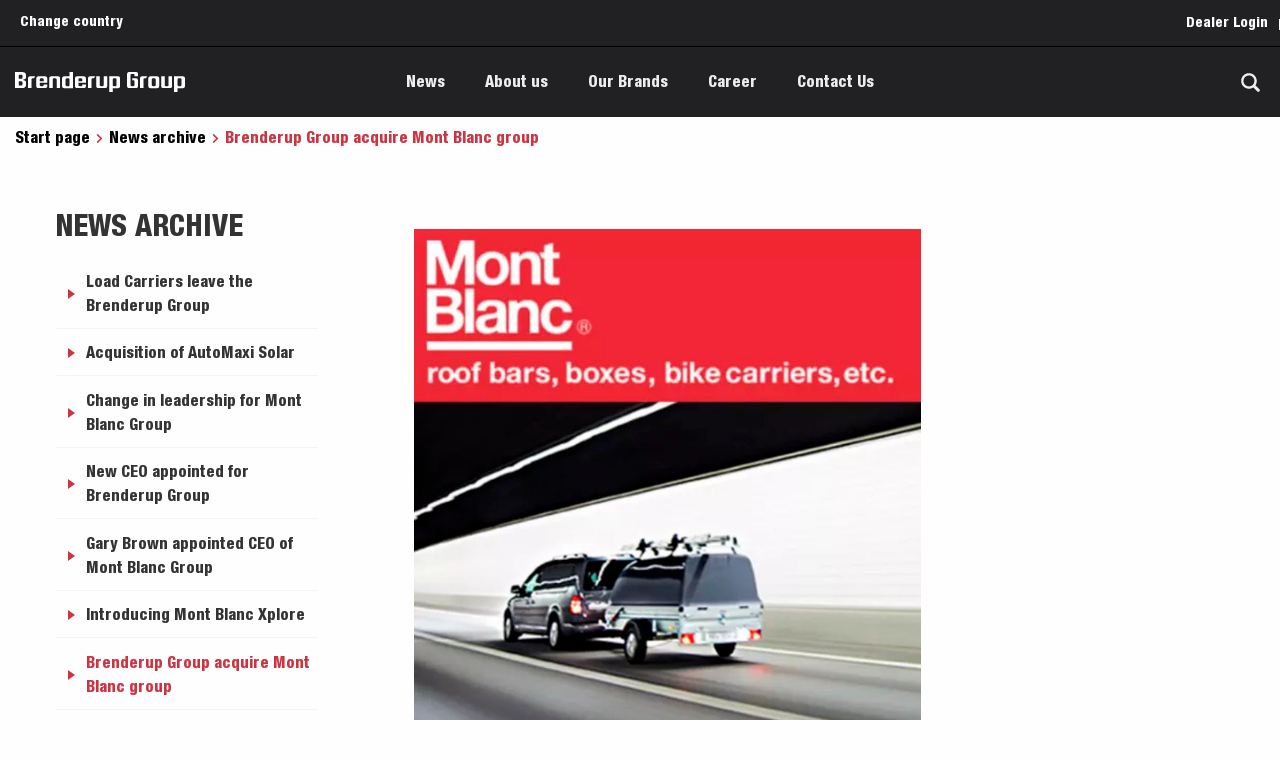

--- FILE ---
content_type: text/html; charset=utf-8
request_url: https://www.brenderupgroup.com/en/news-archive/brenderup-group-acquire-mont-blanc-group
body_size: 14880
content:
<!DOCTYPE html>
<html lang="en">
<head>
        <script>
        window.dataLayer = window.dataLayer || [];
        function gtag() { dataLayer.push(arguments); }
        gtag('consent', 'default', {
            'ad_storage': 'denied',
            'ad_user_data': 'denied',
            'ad_personalization': 'denied',
            'analytics_storage': 'denied',
            'wait_for_update': 500
        });
        gtag('set', 'ads_data_redaction', true);
    </script>
    <script id="CookieConsent" src="https://policy.app.cookieinformation.com/uc.js" data-culture="EN" type="text/javascript" async data-gcm-version="2.0"></script>

    
<meta charset="utf-8" />
<meta name="viewport" content="width=device-width, initial-scale=1.0" />
<title>Brenderup Group acquire Mont Blanc group  - Brenderup Group</title>
<link rel="stylesheet" type="text/css" href="/ui/css/site.min.css?v=SVNp27Vs6p3g8YbhBvC51kIYcJycLghkaIlxsJ3PD20" />
<script type="text/javascript">
    window.dataLayer = window.dataLayer || [];
    window.dataLayer.push()

    window.simpliform = window.simpliform || {};
    simpliform.initialValues ={}

</script>
    <!--<link rel="preload" href="/ui/fonts/3969F1_0_0.woff2" as="font" type="font/woff2">
    <link rel="preload" href="/ui/fonts/3969F1_0_0.woff" as="font" type="font/woff2">

    <style type="text/css">
        @font-face {
            font-family: 'HelveticaNeueLTPro-Lt';
            src: url('/ui/fonts/3969F1_0_0.woff2') format('woff2'),
                 url('/ui/fonts/3969F1_0_0.woff') format('woff');
            font-display: swap;
        }

        @font-face {
            font-family: 'HelveticaNeueLTPro-HvCn';
            src: url('/ui/fonts/3969F1_2_0.woff2') format('woff2'),
                 url('/ui/fonts/3969F1_2_0.woff') format('woff');
            font-display: swap;
        }
    </style>-->



    <link rel="apple-touch-icon" href="/storage/EDB450A4ED40E3201A78F7E3D6C357D69218A30BA0D4248B1B388672FA9A8D5C/455b0d17ba494083987d5bc7fa8d44ed/180-180-1-png.Png/media/96d60b0b7c7b4730bbac20fe0171ea51/BG_G_LO_Brenderup-group-white-favicon.png" type="" />
    <link rel="icon" href="/storage/ECB3D82DCF3903D536FD3ED1A2238C4AAC6DCED604E865E9F18D0865FA7CC7C9/455b0d17ba494083987d5bc7fa8d44ed/192-192-1-png.Png/media/96d60b0b7c7b4730bbac20fe0171ea51/BG_G_LO_Brenderup-group-white-favicon.png" type="image/png" />
    <link rel="icon" href="/storage/DB20180DA2AB8265100A3DA04BC16CA08919F12CE5FA5D8ABA8F7FED3E97E145/455b0d17ba494083987d5bc7fa8d44ed/96-96-1-png.Png/media/96d60b0b7c7b4730bbac20fe0171ea51/BG_G_LO_Brenderup-group-white-favicon.png" type="image/png" />
    <link rel="icon" href="/storage/A5C4A709D0CA83F6F0F148EE490520A17591F7E78939648DD332AADE17FC0408/455b0d17ba494083987d5bc7fa8d44ed/32-32-1-png.Png/media/96d60b0b7c7b4730bbac20fe0171ea51/BG_G_LO_Brenderup-group-white-favicon.png" type="image/png" />
    <link rel="icon" href="/storage/3FF62C39D9D09CAC88296FDF9F4725D7FB38819CE41DF37A31FB2679C8B2C3B1/455b0d17ba494083987d5bc7fa8d44ed/16-16-1-png.Png/media/96d60b0b7c7b4730bbac20fe0171ea51/BG_G_LO_Brenderup-group-white-favicon.png" type="image/png" />
    <link rel="shortcut icon" href="/storage/55F33CC4300B1542F061C9B6A7222EEA4A78ABF0020BF5382C8C813595E16AF1/455b0d17ba494083987d5bc7fa8d44ed/16-16-1-png.Icon/media/96d60b0b7c7b4730bbac20fe0171ea51/BG_G_LO_Brenderup-group-white-favicon.ico" type="" />

    <link rel="canonical" href="https://www.brenderupgroup.com/en/news-archive/brenderup-group-acquire-mont-blanc-group" />

    <meta name="robots" content="index,follow" />
<meta name="generator" content="Litium" />
    <meta property="og:title" content="Brenderup Group buys europe&#x2019;s second largest load carrier manufacturer Mont Blanc" />
    <meta property="og:type" content="website" />
        <meta property="og:image" content="https://www.brenderupgroup.com/storage/54C65B07AD26A168A854A727EF5545AD69DCB2FBD57C232CC3F33A555465F34F/bbe7cec1f8734271b68d845f6dd7e4ae/640-630-1-jpg.Jpeg/media/ed8f7c3d216d4bee8409590114db523e/mont-blanc-acquired.jpeg" />
        <meta property="og:image" content="https://www.brenderupgroup.com/storage/3FBD13D64A29B7779CAF4993B7EB5499CF2BB17113BA7EA40AE6DDE461789A00/f14644d2853e4d8fb9dc857862924802/svg/media/270f7df8aba249539e33d1740c64c68d/BG_G_LO_Brenderup-group-white.svg" />
    <meta property="og:url" content="https://www.brenderupgroup.com/en/news-archive/brenderup-group-acquire-mont-blanc-group" />
    <meta property="og:description" content="Brenderup Group has acquired Mont Blanc, a leading supplier of car and trailer load carrying equipment such as Roof Racks, Bicycle Holders, Roof Boxes and other Accessories for the Original Equipment Supply and Aftermarket segments." />
    <meta property="og:locale" content="en_US" />
    <meta property="og:site_name" content=" - Brenderup Group" />

<!-- Google Tag Manager --><script type="text/javascript">
(function(w){w.dataLayer = w.dataLayer || [];
})(window);
(function(w,d,s,l,i){w[l]=w[l]||[];w[l].push({'gtm.start':new Date().getTime(),event:'gtm.js'});var f=d.getElementsByTagName(s)[0],j=d.createElement(s),dl=l!='dataLayer'?'&l='+l:'';j.async=true;j.src='//www.googletagmanager.com/gtm.js?id='+i+dl;f.parentNode.insertBefore(j,f);})(window,document,'script','dataLayer','GTM-WC4RDWV');
</script><!-- End Google Tag Manager -->

    
    
<script type="text/javascript">
    window.localStorage.setItem('requestVerificationToken', 'CfDJ8HSsWEpecs1Kt20qmUct_Qr0mKn9tVwhF8TnLTeEH4Ct9rDydk3eD1RNWFNkNW2M7WjBvHp-1ByuxoO3zpIYORpr8raeBZLl4mypB2qN-V6D8cgerbYOJETeCm2Eg2IeR3hm2weeV-qB04WPm7USVnY');
    window.__litium = window.__litium || {};
    window.__litium.requestContext = {"channelSystemId":"60f3c5c0-3bbe-4a9d-b144-12291c855bc5","currentPageSystemId":"dbfcc7ef-220c-44b5-b9a9-44d3a345be17"};
    window.__litium.preloadState = window.__litium.preloadState || {};
    window.__litium.preloadState.cart = {"isClickCollectMode":false,"orderTotal":"0 SEK","quantity":"0","orderRows":[],"discountRows":[],"discount":"0 SEK","deliveryCost":"0 SEK","paymentCost":"0 SEK","grandTotal":"0 SEK","vat":"0 SEK","systemId":"00000000-0000-0000-0000-000000000000"};
    window.__litium.preloadState.navigation = {"contentLinks":[{"name":"News","url":"/en/news","disabled":false,"isSelected":false,"links":[{"name":"Welcoming Berco Produktion – A Strategic Step Toward Innovative Transport Solutions","url":"/en/news/welcoming-berco-produktion-a-strategic-step-toward-innovative-transport-solutions","disabled":false,"isSelected":false,"links":[],"isColumnMenu":false,"showImageMegaMenu":false,"showMegaMenuDesktop":false,"parentName":"News","parentURL":"/en/news"},{"name":"A New Era in Trailer Rentals in Denmark – Salling Group Partners with Brenderup Group","url":"/en/news/salling-group-partners-with-brenderup-group","disabled":false,"isSelected":false,"links":[],"isColumnMenu":false,"showImageMegaMenu":false,"showMegaMenuDesktop":false,"parentName":"News","parentURL":"/en/news"},{"name":"Brenderup launches Click & Collect for trailers","url":"/en/news/brenderup-launches-click-collect-for-trailers","disabled":false,"isSelected":false,"links":[],"isColumnMenu":false,"showImageMegaMenu":false,"showMegaMenuDesktop":false,"parentName":"News","parentURL":"/en/news"},{"name":"Jakob Fischer appointed Sales Manager Denmark, Trailer Sales","url":"/en/news/jakob-fischer-appointed-Sales-Manager-Denmark-Trailer-Sales","disabled":false,"isSelected":false,"links":[],"isColumnMenu":false,"showImageMegaMenu":false,"showMegaMenuDesktop":false,"parentName":"News","parentURL":"/en/news"},{"name":"Brenderup AB donates trailer to Ukraine","url":"/en/news/brenderup-ab-donates-trailer-to-ukraine","disabled":false,"isSelected":false,"links":[],"isColumnMenu":false,"showImageMegaMenu":false,"showMegaMenuDesktop":false,"parentName":"News","parentURL":"/en/news"},{"name":"Alice Berntsson appointed Marketing Manager Trailer Sales","url":"/en/news/alice-berntsson-appointed-marketing-manager-trailer-sales","disabled":false,"isSelected":false,"links":[],"isColumnMenu":false,"showImageMegaMenu":false,"showMegaMenuDesktop":false,"parentName":"News","parentURL":"/en/news"},{"name":"Daniel Jaldemark appointed Sales Manager Trailer Sales Sweden","url":"/en/news/daniel-jaldemark-appointed-sales-manager-trailer-sales-sweden","disabled":false,"isSelected":false,"links":[],"isColumnMenu":false,"showImageMegaMenu":false,"showMegaMenuDesktop":false,"parentName":"News","parentURL":"/en/news"},{"name":"Brenderup AB - sustainable report 2021","url":"/en/news/brenderup-ab-sustainable-report-2021","disabled":false,"isSelected":false,"links":[],"isColumnMenu":false,"showImageMegaMenu":false,"showMegaMenuDesktop":false,"parentName":"News","parentURL":"/en/news"},{"name":"Tysse will be part of Brenderup Group","url":"/en/news/tysse-will-be-part-of-brenderup-group","disabled":false,"isSelected":false,"links":[],"isColumnMenu":false,"showImageMegaMenu":false,"showMegaMenuDesktop":false,"parentName":"News","parentURL":"/en/news"},{"name":"Henrik de Verdier appointed Group Sales Director Brenderup Group","url":"/en/news/henrik-de-verdier-appointed-group-sales-director-brenderup-group","disabled":false,"isSelected":false,"links":[],"isColumnMenu":false,"showImageMegaMenu":false,"showMegaMenuDesktop":false,"parentName":"News","parentURL":"/en/news"},{"name":"Storskogen new owner","url":"/en/news/storskogen-new-owner","disabled":false,"isSelected":false,"links":[],"isColumnMenu":false,"showImageMegaMenu":false,"showMegaMenuDesktop":false,"parentName":"News","parentURL":"/en/news"},{"name":"Acquisition of 24Rental","url":"/en/news/acquisition-of-24rental","disabled":false,"isSelected":false,"links":[],"isColumnMenu":false,"showImageMegaMenu":false,"showMegaMenuDesktop":false,"parentName":"News","parentURL":"/en/news"},{"name":"47 years of trailer experience","url":"/en/news/47-years-of-trailer-experience","disabled":false,"isSelected":false,"links":[],"isColumnMenu":false,"showImageMegaMenu":false,"showMegaMenuDesktop":false,"parentName":"News","parentURL":"/en/news"},{"name":"Brenderup AB - sustainable report 2019","url":"/en/news/brenderup-ab-sustainable-report-2019","disabled":false,"isSelected":false,"links":[],"isColumnMenu":false,"showImageMegaMenu":false,"showMegaMenuDesktop":false,"parentName":"News","parentURL":"/en/news"},{"name":"Brenderup AB released their first sustainability report","url":"/en/news/brenderup-ab-released-their-first-sustainability-report","disabled":false,"isSelected":false,"links":[],"isColumnMenu":false,"showImageMegaMenu":false,"showMegaMenuDesktop":false,"parentName":"News","parentURL":"/en/news"},{"name":"Brenderup Group divesting the Horse trailer segment","url":"/en/news/brenderup-group-divesting-the-horse-trailer-segment","disabled":false,"isSelected":false,"links":[],"isColumnMenu":false,"showImageMegaMenu":false,"showMegaMenuDesktop":false,"parentName":"News","parentURL":"/en/news"},{"name":"Ronbe AB acquires the horse trailer product portfolio","url":"/en/news/ronbe-ab-acquires-the-horse-trailer-product-portfolio","disabled":false,"isSelected":false,"links":[],"isColumnMenu":false,"showImageMegaMenu":false,"showMegaMenuDesktop":false,"parentName":"News","parentURL":"/en/news"},{"name":"Brenderup launches a new spring campaign","url":"/en/news/brenderup-launches-a-new-spring-campaign","disabled":false,"isSelected":false,"links":[],"isColumnMenu":false,"showImageMegaMenu":false,"showMegaMenuDesktop":false,"parentName":"News","parentURL":"/en/news"},{"name":"Brenderup present in social media","url":"/en/news/brenderup-present-in-social-media","disabled":false,"isSelected":false,"links":[],"isColumnMenu":false,"showImageMegaMenu":false,"showMegaMenuDesktop":false,"parentName":"News","parentURL":"/en/news"},{"name":"Brenderup Group collaborates with the Swedish Transport Administration","url":"/en/news/brenderup-group-collaborates-with-the-swedish-transport-administration","disabled":false,"isSelected":false,"links":[],"isColumnMenu":false,"showImageMegaMenu":false,"showMegaMenuDesktop":false,"parentName":"News","parentURL":"/en/news"},{"name":"Brenderup is restructuring to strengthen its position in the Danish market","url":"/en/news/brenderup-is-restructuring-to-strengthen-its-position-in-the-danish-market","disabled":false,"isSelected":false,"links":[],"isColumnMenu":false,"showImageMegaMenu":false,"showMegaMenuDesktop":false,"parentName":"News","parentURL":"/en/news"},{"name":"Thule Rental becomes Brenderup","url":"/en/news/thule-rental-becomes-brenderup","disabled":false,"isSelected":false,"links":[],"isColumnMenu":false,"showImageMegaMenu":false,"showMegaMenuDesktop":false,"parentName":"News","parentURL":"/en/news"},{"name":"Oneway - new name","url":"/en/news/oneway-new-name","disabled":false,"isSelected":false,"links":[],"isColumnMenu":false,"showImageMegaMenu":false,"showMegaMenuDesktop":false,"parentName":"News","parentURL":"/en/news"},{"name":"Brenderup AB is expanding in Jonkoping","url":"/en/news/brenderup-ab-is-expanding-in-jonkoping","disabled":false,"isSelected":false,"links":[],"isColumnMenu":false,"showImageMegaMenu":false,"showMegaMenuDesktop":false,"parentName":"News","parentURL":"/en/news"},{"name":"Brenderup 1205SUB750 - Tested by ADAC","url":"/en/news/brenderup-1205sub750-tested-by-adac","disabled":false,"isSelected":false,"links":[],"isColumnMenu":false,"showImageMegaMenu":false,"showMegaMenuDesktop":false,"parentName":"News","parentURL":"/en/news"},{"name":"Brenderup Group enters nationwide partnership with Harald Nyborg in Denmark","url":"/en/news/brenderup-group-enters-nationwide-partnership-with-harald-nyborg-in-denmark","disabled":false,"isSelected":false,"links":[],"isColumnMenu":false,"showImageMegaMenu":false,"showMegaMenuDesktop":false,"parentName":"News","parentURL":"/en/news"}],"isColumnMenu":false,"showImageMegaMenu":false,"showMegaMenuDesktop":false,"parentName":"Start page","parentURL":"/en"},{"name":"About us","url":"/en/about-us","disabled":false,"isSelected":false,"links":[{"name":"Organisation","url":"/en/about-us/organisation","disabled":false,"isSelected":false,"links":[],"isColumnMenu":false,"showImageMegaMenu":false,"showMegaMenuDesktop":false,"parentName":"About us","parentURL":"/en/about-us"},{"name":"Sustainability","url":"/en/about-us/sustainability","disabled":false,"isSelected":false,"links":[],"isColumnMenu":false,"showImageMegaMenu":false,"showMegaMenuDesktop":false,"parentName":"About us","parentURL":"/en/about-us"},{"name":"This is Brenderup Group","url":"/en/about-us/this-is-brenderup-group","disabled":false,"isSelected":false,"links":[],"isColumnMenu":false,"showImageMegaMenu":false,"showMegaMenuDesktop":false,"parentName":"About us","parentURL":"/en/about-us"}],"isColumnMenu":false,"showImageMegaMenu":false,"showMegaMenuDesktop":false,"parentName":"Start page","parentURL":"/en"},{"name":"Our Brands","url":"/en/our-brands","disabled":false,"isSelected":false,"links":[],"isColumnMenu":false,"showImageMegaMenu":false,"showMegaMenuDesktop":false,"parentName":"Start page","parentURL":"/en"},{"name":"Career","url":"/en/career","disabled":false,"isSelected":false,"links":[{"name":"Why Brenderup Group","url":"/en/career/why-brenderup","disabled":false,"isSelected":false,"links":[{"name":"Core Values","url":"/en/career/why-brenderup/core-values","disabled":false,"isSelected":false,"links":[],"isColumnMenu":false,"showImageMegaMenu":false,"showMegaMenuDesktop":false,"parentName":"Why Brenderup Group","parentURL":"/en/career/why-brenderup"}],"isColumnMenu":false,"showImageMegaMenu":false,"showMegaMenuDesktop":false,"parentName":"Career","parentURL":"/en/career"},{"name":"Meet our employees","url":"/en/career/meet-our-employees","disabled":false,"isSelected":false,"links":[],"isColumnMenu":false,"showImageMegaMenu":false,"showMegaMenuDesktop":false,"parentName":"Career","parentURL":"/en/career"},{"name":"We are Brenderup Group","url":"/en/career/we-are-brenderup","disabled":false,"isSelected":false,"links":[],"isColumnMenu":false,"showImageMegaMenu":false,"showMegaMenuDesktop":false,"parentName":"Career","parentURL":"/en/career"},{"name":"Grow with us","url":"/en/career/grow-with-us","disabled":false,"isSelected":false,"links":[{"name":"Brenderup group team","url":"/en/career/grow-with-us/brenderup-group-team","disabled":false,"isSelected":false,"links":[],"isColumnMenu":false,"showImageMegaMenu":false,"showMegaMenuDesktop":false,"parentName":"Grow with us","parentURL":"/en/career/grow-with-us"},{"name":"Professionals","url":"/en/career/grow-with-us/professionals","disabled":false,"isSelected":false,"links":[],"isColumnMenu":false,"showImageMegaMenu":false,"showMegaMenuDesktop":false,"parentName":"Grow with us","parentURL":"/en/career/grow-with-us"},{"name":"Internship","url":"/en/career/grow-with-us/internship","disabled":false,"isSelected":false,"links":[],"isColumnMenu":false,"showImageMegaMenu":false,"showMegaMenuDesktop":false,"parentName":"Grow with us","parentURL":"/en/career/grow-with-us"},{"name":"How to join","url":"/en/career/grow-with-us/how-to-join","disabled":false,"isSelected":false,"links":[],"isColumnMenu":false,"showImageMegaMenu":false,"showMegaMenuDesktop":false,"parentName":"Grow with us","parentURL":"/en/career/grow-with-us"}],"isColumnMenu":false,"showImageMegaMenu":false,"showMegaMenuDesktop":false,"parentName":"Career","parentURL":"/en/career"},{"name":"Open Positions","url":"/en/career/open-positions","disabled":false,"isSelected":false,"links":[],"isColumnMenu":false,"showImageMegaMenu":false,"showMegaMenuDesktop":false,"parentName":"Career","parentURL":"/en/career"}],"isColumnMenu":false,"showImageMegaMenu":false,"showMegaMenuDesktop":false,"parentName":"Start page","parentURL":"/en"},{"name":"Contact Us","url":"/en/contact-us","disabled":false,"isSelected":false,"links":[],"isColumnMenu":false,"showImageMegaMenu":false,"showMegaMenuDesktop":false,"parentName":"Start page","parentURL":"/en"}],"topLink":[{"accessibleByUser":true,"href":"https://www.brenderup.com/gb-b2b/dealer-login","text":"Dealer Login"}],"myPage":{"accessibleByUser":true},"logoutLink":{"accessibleByUser":true}};
    window.__litium.preloadState.vat = { value: false };
    window.__litium.preloadState.recommendedprice = {
        isrecommendedprice: false
    };

    window.__litium.constants = {
        currentLocale: "en-US",
        channelId: "60f3c5c0-3bbe-4a9d-b144-12291c855bc5",
        currentCountry: "US",
        currentCurrency: "USD",
        role: {
            approver: "OrderApprover",
            buyer: "OrderPlacer",
        },
        countries: [{"text":"Sweden","value":"SE","selected":false}],
        checkoutMode: {
            privateCustomers: 2,
            companyCustomers: 4,
            both: 1
        },
        hideShoppingList: true,
        showBuyButtons: false,
        loggedIn: false,
        businessCustomer: false,
        isReseller: false,
        isClickAndCollect: false,
        dealerERPID: "",
        organizationName: "",
        isB2C: true
    };
    window.__litium.quickSearchUrl = "/en/search";
    window.__litium.translation = {"dealerlocator.sendmessage":"Send Message","brenderup.inventoryedit.removeproduct":"Remove product","mypage.person.email":"Email","checkout.terms.acceptterms":"I have read and accept","chassisearch.registernumberandchassi":"Chassis number","mypage.address.addresstype":"Address Type","brenderup.storelist.noresult":"There was no result from the given post code","checkout.order.productstotal":"Total","validation.invalid.number":"Invalid number","chassisearch.chassinumber":"Chassis number","validation.phone":"Phone","checkout.customerinfo.personalnumberfirstpart":"Social security number","brenderup.inventoryedit.confirmproductbutton":"Confirm product","product.volumediscount":"Quantity discount","checkout.cart.header.model":"Name","mypage.person.phone":"Phone","campaigncontactus.selectcity":"Choose city","checkout.cart.header.price":"Your net price","brenderup.storelist.findstoresfromlocation":"Find resellers from your current location","checkout.customerinfo.cellphone":"Phone","addarticles.downloaddefaultexcel":"Download Excel template","checkout.cart.total":"Total","chassisearch.viewaccessories":"View Accessories","brenderup.inventoryedit.enterstockquantity":"Enter stock quantity","campaigncontactus.email":"Email","checkout.customerinfo.companyname":"Company name","map.preferedretailer":"Preferred retailer","checkout.cart.title":"Cart","shoppinglist.inventory":"Stock balance","product.productid":"Article number","shoppinglist.name":"Name","mypage.person.role":"Role","campaigncontactus.yourname":"Your name","mypage.login.title":"Login info","addarticles.validation.sucessmessage":"The product added to cart","validation.tobevalidated":"The article must be validated","shoppinglist.email":"Your email address","recommended.exclude":"Your net price","orderdetail.column.price":"Price","button.addToShoppingList":"Add to shopping list","mypage.address.subtitle":"Addresses","checkout.customerinfo.businesscustomer":"Business customer?","orderlist.column.grandtotal":"Total","brenderup.inventoryedit.confirmproducttitle":"Confirm product","checkout.cart.addname":"Add name","mypage.person.addtitle":"Add","orderdetail.discount":" ","mypage.person.edittitle":"Edit","checkout.order.vat":"Vat","orderdetail.orderdate":"Order Date","validation.required":"Required","orderdetail.deliverydate":"Delivery date","checkout.customerinfo.personalnumbersecondpart":"js.checkout.customerinfo.personalnumbersecondpart","shoppinglist.removefromshoppinglist":"You now delete this line","mypage.address.add":"Add","sales.order.status.Init":"New","campaigncontactus.successheader":"Thank you!","checkout.costumerinfo.country.information":"Country","general.select":"Select","chassisearch.resetsearch":"Reset search","checkout.customerinfo.privatecustomer":"Private customer?","general.cancel":"Cancel","orderdetail.paymentmethod":"Payment method","checkout.usecampaigncode":"Use","product.trailermodel":"Trailer model","chassisearch.selectedtrailor":"Selected trailer","mypage.order.title":"Orders","mypage.person.subtitle":"Persons in the company","checkout.customerinfo.address1":"Address line 2","checkout.customerinfo.selectedaddress":"Selected address","checkout.customerinfo.title":"Customer details","checkout.print.header":"Brenderup","general.save":"Save","orderlist.noorderfound":"No order found","shoppinglist.removefromshoppinglistheader":"Remove","product.productmodel":"Model","campaigncontactus.send":"Send","dealerlocator.partner":"Partner","filter.showmore":"Show more","chassisearch.errormessage":"Something went wrong, please try again","checkout.customerinfo.reference":"Reference","chassisearch.yearofmanufacture":"Year of manufacture","quicksearch.articlenumber":"Article number","savedcart.cartname":"Cart name","checkout.order.deliverycost":"Delivery cost","checkout.savecart":"Save cart","orderlist.column.OrderID":"Order number","checkout.customerinfo.zipcode":"Zip","checkout.customerinfo.streetaddress":"Delivery address","wishlist.noitems":"You don´t have any items in your shopping list to ask questions about, please select some. You will always find all our dealers under \"Our dealers\"","mypage.info.title":"My info","shoppinglist.price":"Price (excl. VAT)","product.description":"Description","orderdetail.grandtotal":"Total","brenderup.inventoryedit.alreadyinstockcancel":"Cancel","shoppinglist.selectcity":"Choose city","mypage.address.title":"Addresses","marketingmaterial.generatingzipfile":"Creating zip file ...","marketingmaterial.downloadheader":"Download marketing materials","addarticles.validation.errormessage":"Something went wrong!","checkout.customerinfo.address":"Address","shoppinglist.selectstore":"Choose store","product.generalbOM":"generalbOM","validation.zipregexerror":"Incorrect zip code","checkout.order.discount":"Extra promotional discount","dealerlocator.premiumpartner":"Premium Partner","brenderup.orderlist.column.resend":"Resend order","product.registernumber":"Registration number","facet.header.categories":"Categories","product.producttype":"Product Type","product.year":"Year","marketingmaterial.toomanycategories":"You have selected too many categories, a maximum of two categories if images are included","marketingmaterial.download":"Download product information","orderdetail.column.Description":"Description","shoppinglist.submitsuccess":"An email has been sent to the store!","checkout.cart.deletetitle":"Remove from cart","dealerlocator.tabshowonmap":"Show on map","mypage.person.title":"Persons","orderdetail.column.quantity":"Quantity","chassisearch.heading":"Search for chassis number","checkout.order.total":"Total","dealerlocator.reseller":"Dealer","brenderup.inventoryedit.notavailable":"The product is not available for Click & Collect","search.yourfilter":"Your filters","brenderup.orderdetail.freight":"Freight","chassisearch.regdescription":"Enter the last 6 characters of the chassis number","dealerlocator.search":"search","articlevalidation.expired":"The product has been discontinued","shoppinglist.messagetocustomerservice":"Message to customer service","orderdetail.column.total":"Total","checkout.terms.acceptTermsOfCondition":"I have read and accept","minicart.checkout":"Checkout","chassisearch.registernumber":"Registration number","checkout.customerinfo.clicktologin":"Click to login. ","brenderup.inventoryedit.addproducttitle":"Add product","orderdetail.deliverymethod":"Delivery method","checkout.payment.title":"Payment method","checkout.customerinfo.country.placeholder":"Please select a country","mypage.person.lastname":"Last name","button.addtocart":"Buy","brenderup.popup.close":"Close","mypage.person.add":"Add","dealerlocator.searchboxplaceholder":"Enter city or zip code","product.quantity":"Quantity","shoppinglist.send":"Send","chassisearch.view":"To top","articlevalidation.ok":"The product can be added to the shopping cart","shoppinglist.wanttobecontactedvia":"I want to be contacted by","checkout.customerinfo.showAlternativeAddress":"Alternative delivery address","product.category":"Categorie","addarticles.title":"Add product","logout.logout":"Logout","campaigncontactus.submiterror":"An error occurred, the form could not be sent!","orderlist.column.content":"Content","brenderup.inventoryedit.noproduct":"Can't find a product for the specified id","header.changecountry":"Change country","brenderup.storelist.outofstock":"Chosen reseller","vat.exclude":"Excl. VAT","checkout.customerinfo.ort":"City","mypage.address.companyname":"Company name","selectorganization.send":"Choose company","campaigncontactus.wanttobecontactedvia":"I want to be contacted by","orderlist.item":"Product","brenderup.storelist.description":"","mypage.address.country":"Country","orderdetail.information":"Information","checkout.customerinfo.city":"City","addarticles.uploadfile":"Upload your file","campaigncontactus.yourphone":"Phone","tooltip.reordered":"The products were added to the cart.","facet.header.filter":"Filter","general.search":"Search","product.recprice":"Rec. Price","common.instock":"In stock","orderdetail.backtoorderlist":"Back to order list","brenderup.inventoryedit.errortitle":"Error","chassisearch.nohits":"Unfortunately, we did not find a chassis with that number","dealer.findyourdealer":"Find your nearest dealer","mypage.address.edittitle":"Edit","product.netprice":"Your net price","addarticles.comment":"Row comment","recommended.include":"Rec. price list","facet.header.sortCriteria":"Sort Criteria","orderlist.column.status":"Status","checkout.savecart.successmessage":"Cart saved successfully","validation.showvalidation":"Not all fields are filled in correctly","chassisearch.trailormodel":"Trailer model","campaigncontactus.selectstore":"Choose a retailer","wizard.back":"Back","sales.order.status.Confirmed":"Confirmed","checkout.placeorder":"Confirm","campaigncontactus.successbody":"We will contact you as soon as possible","checkout.customerinfo.existingcustomer":"Already customer? ","shoppinglist.other":"Other","mypage.person.role.approver":"Order approver","checkout.cart.empty":"Your cart is empty","addarticles.validate":"Validate article","checkout.order.title":"Your order","mypage.address.postnumber":"Zip","shoppinglist.submiterror":"Something went wrong, please try again.","cart.articlenumber":"Art.nr","minicart.numberofproduct":"products","checkout.order.message":"Message to customer service","wizard.submit":"Submit","mypage.address.city":"City","checkout.customerinfo.country":"Country","brenderup.storelist.showmore":"Show more","checkout.cart.addnote":"Add note","checkout.cart.header.quantity":"Quantity","replacementNotFoundLabel":"No replacement product","checkout.cart.addarticles":"Add articles","orderdetail.column.articleNumber":"Article number","selectorganization.selectorganization":"Select organization to switch to","validation.unique":"The value is not unique","brenderup.storelist.enterzipwarning":"Please enter a ZIP code","dealerlocator.tabclosest":"Closest","mypage.address.addtitle":"Add","dealerlocator.closecontactinfo":"Hide contact information","brenderup.inventoryedit.addproductbutton":"Add product","similiarProductLabel":"Replaced with:","brenderup.storelist.selectedstore":"Chosen reseller","common.stock":"Stock","checkout.customerinfo.company":"Company name","dealerlocator.offerservice":"Offers service","orderdetail.ordernumber":"Order number","product.productphoto":" ","checkout.customerinfo.name":"Name + mobile number to delivery recipient","checkout.save":"Save","shoppinglist.yourname":"Your name","brenderup.inventoryedit.alreadyinstocktitle":"Warning","dealerlocator.contactinfo":"View contact information","tooltip.addedtocart":"The product has been added to the cart","campaigncontactus.youremail":"Email","checkout.title":"Checkout","validation.checkrequired":"Please accept the terms and conditions.","checkout.order.paymentcost":"Fee","checkout.cart.deletewarning":"Clicking OK deletes the entire order line from the shopping cart.","checkout.customerinfo.companyaddress.placeholder":"Please select an address","filter.showless":"Show less","mypage.person.role.buyer":"Order placer","orderlist.column.orderdate":"Order Date","campaigncontactus.phone":"Phone","checkout.customerinfo.phonenumber":"Phone number","dealerlocator.getcurrentlocation":"Get my position","vat.include":"Incl. VAT","checkout.order.grandTotal":"Total incl. VAT","campaigncontactus.messagetoreseller":"Message to dealer","articlevalidation.notfound":"The article was not found","shoppinglist.quantity":"Quantity","checkout.cart.header.total":"Total","brenderup.inventoryedit.alreadyinstockcontinue":"Continue","tooltip.approvedorder":"Approve order","dealerlocator.checkboxtrailer":"Selling trailers","orderdetail.orderstatus":"Order status","wizard.next":"Next","brenderup.inventoryedit.alreadyinstocktext":"This product is already in the warehouse, the value entered in the next step will overwrite the current value","minicart.total":"Total","checkout.customerinfo.email":"Email","orderlist.items":"items","addarticles.add":"+ Add more rows","shoppinglist.yourphone":"Your phone number","general.ok":"OK","checkout.customerinfo.firstname":"First name","product.rekpris":"Rec. Price","addarticles.enterarticlenumber":"New or old art. No","brenderup.orderdetail.fee":"Fee","checkout.buttoninactive":"You are currently stopped from placing orders with Brenderup Group - please contact customer service","shoppinglist.service":"Service","checkout.terms.link":"Terms","shoppinglist.phone":"Your phone number","mypage.address.address":"Address","dealerlocator.tabshowaslist":"Show in list","checkout.customerinfo.lastname":"Last name","shoppinglist.whattypeofinquery":"What type of request is this?","validation.personalnumber":"Social security number","map.preferedaddress":"Preferred retailer","brenderup.inventoryedit.confirmremoval":"Confirm removal","validation.emailinused":"The email is already in use, please try another one.","checkout.campaigncode":"Campaign code","checkout.customerinfo.personalnumber":"Social security number","productdetail.volumediscount":"Quantity discount available","addarticles.qty":"Quantity","productdetail.available":"Accessibility","validation.invalidusername":"Email address is not valid","checkout.print":"Print","mypage.address.phonenumber":"Phone","shoppinglist.youremail":"Your email address","checkout.cart.compaignprice":"Campaign price","checkout.delivery.title":"Delivery method","brenderup.storelist.zip":"ZIP code","marketingmaterial.downloadimages":"Include photos (max two categories)","checkout.cart.orderrowcomment":"Order row comment for","brenderup.accessibility.text.quantityinput":"Quantity","brenderup.storelist.kilometers":"km","brenderup.storelist.findstoresfromzip":"Find resellers","checkout.customerinfo.information":"Information","shoppinglist.total":"In total (excl. VAT)","chassisearch.emptytext":"Enter the last 6 characters of the chassis number","validation.email":"The email is not valid","articlevalidation.restrictedtoaddproductbylogic":"","chassisearch.scrollup":"To top","checkout.customerinfo.careof":"Care of","validation.requiredfor-selectedcompanyaddressid":"Select address","mypage.person.firstname":"First name","orderdetail.ordertotalvat":"Order total VAT","dealerlocator.findhere":"Find here","chassisearch.viewspareparts":"View Spare Parts","dealerlocator.checkboxboat":"Selling boat trailers","addarticles.validation.ok":"Ok","checkout.customerinfo.signupandlogin":"Sign up and login","mypage.person.name":"Name","checkout.login.to.placeorder":"Login to place order","orderdetail.column.products":"Product","brenderup.storelist.zipplaceholder":"Enter ZIP Code","product.campaignprice":"Campaign price","general.remove":"Remove","checkout.cart.header.accessibility":"Accessibility","product.articlenumber":"Article number","brenderup.inventoryedit.addproduct":"Add Click & Collect product","recommendedprice.introduction":"Show price list","articlevalidation.prizeiszero":"Article prize is zero"};
    window.__litium.countriesList = [{"countryName":"Swedish","countryURL":"https://www.brenderupgroup.com/se"},{"countryName":"Polish","countryURL":"https://www.brenderupgroup.com/pl"}];
    window.__litium.websiteConfig = {"showVatSection":false};
    window.__litium.channelConfig = {"showRecommendedPriceSection":false,"hidePrices":false};
</script>
    
<style>
        :root {
            --menuTextColor: #eeeeee;
            --menuTextColorHover: #ce3341;
            --megaMenuTextColor: #000000;
            --megaMenuTextColorHover: #eeeeee;
            --headerBackgroundColor: #212123;
            --footerTextColor: #eeeeee;
            --footerLinkColor: #ce3341;
            --footerLinkColorHover: #ce3341;
            --footerBackgroundColor: #111111;
            --textColor: #212123;
            --backgroundColor: #ffffff;

            --focusColor: #ce3341;
            --focusColorHover: #ce3341;
            --focusNegativeColor: #ce3341;
            --focusNegativeColorHover: #ce3341;
            --headerTextColor: #000000;
            --headerTextColorHover: #ce3341;
            --backgroundAltColor: #eeeeee;
            --menuToolbarLinkColor: #ffffff;
            
            

            --useUpperCaseHeader: uppercase;
            --buttonBorderRadius: none;
            --headerFontFamily: 'HelveticaNeueLTPro-HvCn', Helvetica,Arial,sans-serif;
            --textFontFamily: 'HelveticaNeueLTPro-Lt', Helvetica,Arial,sans-serif
        }
</style>
        <style>
            .block--dark {
                --focusColor: #ce3341;
                --focusColorHover: #ce3341;
                --focusNegativeColor: #ce3341;
                --focusNegativeColorHover: #ce3341;
                --headerTextColor: #ffffff;
                --headerTextColorHover: #ffffff;
                --textColor: #ffffff;
                --backgroundColor: #000000;
                
                
                
            }
        </style>
        <style>
            .block--lightgrey {
                --focusColor: #ce3341;
                --focusColorHover: #ce3341;
                --focusNegativeColor: #ce3341;
                --focusNegativeColorHover: #ce3341;
                --headerTextColor: #212123;
                --headerTextColorHover: #212123;
                --textColor: #212123;
                --backgroundColor: #eeeeee;
                
                
                
            }
        </style>
        <style>
            .block--petrol {
                --focusColor: #ce3341;
                --focusColorHover: #ce3341;
                
                
                --headerTextColor: #68808A;
                --headerTextColorHover: #68808A;
                --textColor: #68808A;
                --backgroundColor: #E5E9EB;
                
                
                
            }
        </style>





</head>
<body>
    <a href="#main-content" id="skip-link" class="skip-link">Go to main content</a>
    <!-- Google Tag Manager (noscript) --><noscript><iframe src='//www.googletagmanager.com/ns.html?id=GTM-WC4RDWV' height='0' width='0' style='display:none;visibility:hidden'></iframe></noscript><!-- End Google Tag Manager (noscript) -->

        
    <div class="header__top--row">
        
    <div class="header__changecountry">
        <countries-list data-countries=[{&quot;CountryName&quot;:&quot;Swedish&quot;,&quot;CountryURL&quot;:&quot;https://www.brenderupgroup.com/se&quot;},{&quot;CountryName&quot;:&quot;Polish&quot;,&quot;CountryURL&quot;:&quot;https://www.brenderupgroup.com/pl&quot;}]></countries-list>
    </div>



        <div class="header__components">
                <div class="header__topLinks">
                    <top-links />
                </div>

             <div class="profile">
                    <header-profile />
                </div>

            <div class="top-link vat-include">
                <recommended-price-toggle />
            </div>

        </div>

    </div>



<header id="header" role="banner" class="header ">

    <div class="header__row header__row--main extended-header ">
        <a href="/en" class="header__logo">
            <img alt="Brenderup Group" src="/storage/3FBD13D64A29B7779CAF4993B7EB5499CF2BB17113BA7EA40AE6DDE461789A00/f14644d2853e4d8fb9dc857862924802/svg/media/270f7df8aba249539e33d1740c64c68d/BG_G_LO_Brenderup-group-white.svg" />
        </a>
        <nav role="navigation" class="navbar" id="navbar"></nav>
        <div class="header__searchcart">
            <div id="quickSearch"></div>
        </div>

    </div>
</header>


        

<nav class="breadcrumbs-container breadcrumbs-container--hide-on-mobile ">

    <ul class="breadcrumbs main breadcrumbs__black">
            <li class="breadcrumbs__item ">
                <a class="breadcrumbs__link" href="/en">Start page</a>
                <svg>
                    <use href="/ui/images/sprites/brenderup.svg#right-arrow"></use>
                </svg>
            </li>
            <li class="breadcrumbs__item ">
                <a class="breadcrumbs__link" href="/en/news-archive">News archive</a>
                <svg>
                    <use href="/ui/images/sprites/brenderup.svg#right-arrow"></use>
                </svg>
            </li>
            <li class="breadcrumbs__item ">
                <a class="breadcrumbs__link" href="/en/news-archive/brenderup-group-acquire-mont-blanc-group">Brenderup Group acquire Mont Blanc group</a>
                <svg>
                    <use href="/ui/images/sprites/brenderup.svg#right-arrow"></use>
                </svg>
            </li>

    </ul>
    <ul class="breadcrumbs login-detail-list breadcrumbs__black">
        




     </ul>

</nav>

    

    <main class="main-content" id="main-content">
        
<div class="row">
    <section class="row">
        <aside class="columns large-3 show-for-large padding-t-50">
            
    <nav class="subnav" role="navigation">
        <h3 class="subnav__header">
                <a href="/en/news-archive">News archive</a>
        </h3>
        
        <ul class="subnav__list">
                <li class="subnav__item has-children">
                    <a class="subnav__link" href="/en/news-archive/load-carriers-leave-the-brenderup-group">Load Carriers leave the Brenderup Group</a>
                    


                </li>
                <li class="subnav__item has-children">
                    <a class="subnav__link" href="/en/news-archive/acquisition-of-automaxi-solar">Acquisition of AutoMaxi Solar</a>
                    


                </li>
                <li class="subnav__item has-children">
                    <a class="subnav__link" href="/en/news-archive/change-in-leadership-for-mont-blanc-group">Change in leadership for Mont Blanc Group</a>
                    


                </li>
                <li class="subnav__item has-children">
                    <a class="subnav__link" href="/en/news-archive/new-ceo-appointed-for-brenderup-group">New CEO appointed for Brenderup Group</a>
                    


                </li>
                <li class="subnav__item has-children">
                    <a class="subnav__link" href="/en/news-archive/gary-brown-appointed-ceo-of-mont-blanc-group">Gary Brown appointed CEO of Mont Blanc Group</a>
                    


                </li>
                <li class="subnav__item has-children">
                    <a class="subnav__link" href="/en/news-archive/introducing-mont-blanc-xplore">Introducing Mont Blanc Xplore</a>
                    


                </li>
                <li class="subnav__item has-children active">
                    <a class="subnav__link" href="/en/news-archive/brenderup-group-acquire-mont-blanc-group">Brenderup Group acquire Mont Blanc group</a>
                    


                </li>
                <li class="subnav__item has-children">
                    <a class="subnav__link" href="/en/news-archive/new-ceo-appointed-for-brenderup-group_1">New CEO appointed for Brenderup Group</a>
                    


                </li>
                <li class="subnav__item has-children">
                    <a class="subnav__link" href="/en/news-archive/brenderup-group-acquires-westbay-trailers">Brenderup Group acquires Westbay Trailers</a>
                    


                </li>
        </ul>


    </nav>

            <div role="navigation" class="facetedSearch" data-is-slider="false">
            </div>
        </aside>
        <div class="medium-12 large-9 columns padding-t-50 right-column-layout">
            <div class="row">
    <div class="small-12 medium-9 large-12 columns">
        <div class="row">
            <div class="small-12 columns">
                    <figure class="news__figure">
                        <img src="/storage/54C65B07AD26A168A854A727EF5545AD69DCB2FBD57C232CC3F33A555465F34F/bbe7cec1f8734271b68d845f6dd7e4ae/640-630-1-jpg.Jpeg/media/ed8f7c3d216d4bee8409590114db523e/mont-blanc-acquired.jpeg" alt="" title="mont-blanc-acquired.jpg" class="img-responsive" width="640" height="630" sizes="100vw" srcset="/storage/54C65B07AD26A168A854A727EF5545AD69DCB2FBD57C232CC3F33A555465F34F/bbe7cec1f8734271b68d845f6dd7e4ae/640-630-1-jpg.Jpeg/media/ed8f7c3d216d4bee8409590114db523e/mont-blanc-acquired.jpeg 640w" loading="lazy" />
                    </figure>

                <h1 class="news__title">Brenderup Group acquire Mont Blanc group</h1>
                <p class="news__date">12/23/2016</p>

                    <p class="news__intro">Brenderup Group has acquired Mont Blanc, a leading supplier of car and trailer load carrying equipment such as Roof Racks, Bicycle Holders, Roof Boxes and other Accessories for the Original Equipment Supply and Aftermarket segments.</p>

                <p>Brenderup Group has acquired Mont Blanc, a leading supplier of car and trailer load carrying equipment such as Roof Racks, Bicycle Holders, Roof Boxes and other Accessories for the Original Equipment Supply and Aftermarket segments.<br />
<br />
&ldquo;I am very pleased that Mont Blanc is joining Brenderup Group. I welcome this addition which will provide Brenderup with a new strong product portfolio and a good potential to further widen the offering within automotive accessories, realize synergies and continue to grow in current as well as new geographies and distribution channels, says P&aring;l J&ouml;nsson, CEO of Brenderup Group&rdquo;<br />
<br />
&ldquo;Mont Blanc fits well in our expansion strategy and will add another interesting business area to the already existing areas of Trailer Sales, Specialty sales, Rental and Spare parts &amp; Accessories and will provide us with improved market access to France and UK, continues P&aring;l J&ouml;nsson&rdquo;.<br />
<br />
Mont Blanc was established in 1947 and has some 140 employees. The company is headquartered in Dalsj&ouml;fors, Sweden, and has its main business in France, Benelux, UK and Germany.<br />
<br />
Mont Blanc has established a market leading offering within travelling and transportation equipment. The strong position is powered by the company&rsquo;s large production capacity through two proprietary production facilities, combined with a strong focus on quality, safety, sustainability and product development.<br />
<br />
Sales for 2016 are expected to reach around SEK 230 million.<br />
<br />
For more information about Mont Blanc,<br />
<br />
Please visit:&nbsp;<a href="http://www.montblancgroup.com/">www.montblancgroup.com</a></p>


            </div>

            <div class="small-12 columns">
                

                

            </div>
        </div>
    </div>
</div>

 

        </div>
    </section>

</div>



    </main>
        

<footer class="footer" style="--backgroundBig: url(/storage/5877986F109F6A3360D9E8BB1848C3AEE8A6D59D7AC3986B96200586C926C6F6/33ff193e30ae4d15aeb408148e5ffa5a/1920-1281-1-jpg.Jpeg/media/78231f6a448b4384a453f30b3d452e5d/BG_H_LS_LeisureL_200.jpeg); --backgroundSmall: url(/storage/6054ACED0BA349F8AEA71DE4343F18ECF382D4ADDA961404ECC45C66B6CB4E6E/33ff193e30ae4d15aeb408148e5ffa5a/640-427-1-jpg.Jpeg/media/78231f6a448b4384a453f30b3d452e5d/BG_H_LS_LeisureL_200.jpeg)">
    <div class="row">
        <div class="columns large-6">
            <div class="footer__content">
                <h2 class="footer__content--header h1">BRENDERUP GROUP</h2>
                <p>
                    <p>Brenderup Group is Scandinavia&rsquo;s largest provider of trailers &ndash; and one of Europe&rsquo;s leading brands in trailers. Our products are available for purchase as well as for rental, and they are used by millions of homeowners and professionals.</p>

                </p>

                <div class="footer__links">
                </div>

                <div class="footer__address">
                    <ul>
	<li>Brenderup Group HQ<br />
	<br />
	Visiting address:<br />
	Hyllie Boulevard 6E<br />
	216 26 Malm&ouml;<br />
	Sweden<br />
	<br />
	Switchboard: +46 (0)36 18 19 50</li>
	<li><a href="mailto:%20info@brenderupgroup.com">info@brenderupgroup.com</a></li>
</ul>

                </div>

                <div class="footer__social">
                                <a href="https://www.linkedin.com/company/brenderup-group/" target="_blank" rel="noopener">
                                    <img alt="LinkedIn" src="/storage/7F1F657ECCE996D8AD4C4AD2CD4625AF8E19F24450DDC8E4588FCC9AF6D29880/9beea583d0f048ad850dda113927edbd/svg/media/45d1557498bf42a2b3d5b6059d915762/UB_G_IC_linkedin-white.svg" width="35" height="35" />
                                </a>
                </div>

                <div class="footer__copyright">
                    <p>Copyright &copy; 2025 Brenderup. All rights reserved. Brenderup is a part of the Brenderup Group. Brenderup and other product and feature marks are trademarks of the Brenderup Group. Prices shown are recommended retail prices. We reserve the right to change design details, specifications and equipment levels without prior notice. Reservations for errors in technical specifications, information, prices and images. The product range may vary according to the individual dealer. We reserve the right to correct any errors on this website.</p>

                </div>
                <div class="footer__sublinks">
                            <a href="/en/gdpr">
                                GDPR
                            </a>
                            <a href="/en/terms-of-use">
                                Terms of use
                            </a>
                            <a href="/en/privacy-policy">
                                Privacy Policy
                            </a>
                            <a href="/en/cookie-policy">
                                Cookie Policy
                            </a>
                </div>
            </div>
        </div>
    </div>

</footer>

    <div id="globalNotification"></div>
    
    
<script type="module" src="/ui/es6/app.b8d8b5e20e31eeebb987.js?v=OlBDMy9v6DdHkl1k90gQVpHF4ZDOV1AXQrSkmU64MUY"></script>
<script nomodule src="/ui/es5/app.8e7ca22073022dff9e5f.js?v=Rqlu1yiPXNIb4SdVlfrHpbt4oY6MopXXQV2xIPq6Fbs"></script>
<script defer src="https://brenderup.lime-forms.se/js/ce/latest"></script>

</body>
</html>


--- FILE ---
content_type: image/svg+xml
request_url: https://www.brenderupgroup.com/storage/7F1F657ECCE996D8AD4C4AD2CD4625AF8E19F24450DDC8E4588FCC9AF6D29880/9beea583d0f048ad850dda113927edbd/svg/media/45d1557498bf42a2b3d5b6059d915762/UB_G_IC_linkedin-white.svg
body_size: 109
content:
<svg xmlns="http://www.w3.org/2000/svg" viewBox="0 0 294.48 294.12"><defs><style>.cls-1{fill:#f9f9f9;}</style></defs><g id="_ëîé_1" data-name="‘ëîé_1"><path class="cls-1" d="M234.65,295.8H63A61.55,61.55,0,0,1,1.6,234.26v-171A61.55,61.55,0,0,1,63,1.68H234.65a61.56,61.56,0,0,1,61.43,61.54v171A61.56,61.56,0,0,1,234.65,295.8Zm-136-178h-33V235.61h33Zm4-36.4A20.57,20.57,0,1,0,82.16,102,20.59,20.59,0,0,0,102.73,81.37Zm132.36,73.29h0c-1.43-38.38-55.64-52.92-76.8-21.83V117.77h-33V235.61h33V170.67c1.08-26.63,32.41-33.39,38.9-10.22a27.8,27.8,0,0,1,.95,7.54v67.62h37v-81Z" transform="translate(-1.6 -1.68)"/></g></svg>

--- FILE ---
content_type: image/svg+xml
request_url: https://www.brenderupgroup.com/storage/3FBD13D64A29B7779CAF4993B7EB5499CF2BB17113BA7EA40AE6DDE461789A00/f14644d2853e4d8fb9dc857862924802/svg/media/270f7df8aba249539e33d1740c64c68d/BG_G_LO_Brenderup-group-white.svg
body_size: 1129
content:
<?xml version="1.0" encoding="utf-8"?>
<!-- Generator: Adobe Illustrator 26.0.1, SVG Export Plug-In . SVG Version: 6.00 Build 0)  -->
<svg version="1.1" id="Lager_1" xmlns="http://www.w3.org/2000/svg" xmlns:xlink="http://www.w3.org/1999/xlink" x="0px" y="0px"
	 viewBox="0 0 600.09 69.01" style="enable-background:new 0 0 600.09 69.01;" xml:space="preserve">
<style type="text/css">
	.st0{fill:#FFFFFF;}
</style>
<g>
	<path class="st0" d="M192.45,0.03v14.64h-19.66l0-0.01c-3.6,0-6.53,2.92-6.53,6.53v0v26.65l0,0c0,3.6,2.92,6.53,6.53,6.53v0.02
		h28.25c0.07,0,0.14-0.01,0.28-0.01l0.07,0h3.4V0.03H192.45L192.45,0.03z M192.45,44c0,2.05-1.67,3.72-3.72,3.72h-6.41
		c-2.05,0-3.72-1.67-3.72-3.72V25.04c0-2.05,1.67-3.72,3.72-3.72h6.41c2.05,0,3.72,1.67,3.72,3.72V44L192.45,44z"/>
	<path class="st0" d="M113.68,35.92V21.18c0-3.6-2.92-6.53-6.53-6.53v0.01H81.71l0-0.01c-3.6,0-6.53,2.92-6.53,6.53v26.65
		c0,3.6,2.92,6.53,6.53,6.53v0.01h25.45v-0.01c3.6,0,6.53-2.92,6.53-6.53v-6.05l-12.49,0l0,2.2c0,2.05-1.67,3.72-3.71,3.72h-6.42
		c-2.05,0-3.71-1.67-3.71-3.72h-0.02v-8.06H113.68L113.68,35.92z M87.38,31.27v-6.23c0-2.05,1.67-3.72,3.71-3.72h6.42
		c2.05,0,3.71,1.67,3.71,3.72v6.23h-0.03H87.38L87.38,31.27h-0.04H87.38L87.38,31.27z"/>
	<path class="st0" d="M250.26,35.92V21.18c0-3.6-2.92-6.53-6.53-6.53v0.01h-25.45v-0.01c-3.6,0-6.53,2.92-6.53,6.53v26.65
		c0,3.6,2.92,6.53,6.53,6.53v0.01h25.45v-0.01c3.6,0,6.53-2.92,6.53-6.53v-6.05l-12.49,0l0,2.2c0,2.05-1.67,3.72-3.71,3.72h-6.42
		c-2.05,0-3.71-1.67-3.71-3.72h-0.02v-8.06H250.26L250.26,35.92z M223.95,31.27v-6.23c0-2.05,1.67-3.72,3.71-3.72h6.42
		c2.05,0,3.71,1.67,3.71,3.72v6.23h-0.03H223.95L223.95,31.27h-0.04H223.95L223.95,31.27z"/>
	<path class="st0" d="M502.57,14.66L502.57,14.66l-25.45,0.01l0-0.01c-3.6,0-6.53,2.92-6.53,6.53v26.65c0,3.6,2.92,6.53,6.53,6.53
		v0.01h25.45v-0.01c3.6,0,6.53-2.92,6.53-6.53V21.18C509.1,17.58,506.18,14.66,502.57,14.66L502.57,14.66z M496.6,43.99
		c0,2.05-1.67,3.72-3.71,3.72h-6.42c-2.05,0-3.71-1.67-3.71-3.72h-0.02l0.06-18.94c0-2.05,1.67-3.72,3.71-3.72h6.42
		c2.05,0,3.71,1.67,3.71,3.72L496.6,43.99L496.6,43.99z"/>
	<path class="st0" d="M26.85,18.3c0,2.35-1.41,4.87-5.37,4.87h-8.2V8.9h8.2c3.96,0,5.37,2.56,5.37,4.95V18.3L26.85,18.3z
		 M26.85,40.62c0,2.39-1.41,4.94-5.37,4.94h-8.2V31.3h8.2c3.96,0,5.37,2.51,5.37,4.86V40.62L26.85,40.62z M38.96,17.97v-7.27
		c0-7.37-6.77-10.67-13.49-10.67H0v54.33h25.47c6.71,0,13.49-3.3,13.49-10.67v-8.52c0-2.16-1.68-4.98-5.43-6.41l-5.58-2.14
		l5.58-2.14C37.26,23.04,38.96,20.09,38.96,17.97"/>
	<path class="st0" d="M45.82,21.19c0-3.6,2.92-6.53,6.53-6.53h18.71l-4.4,6.66h-4.78c-2.05,0-3.72,1.67-3.72,3.72v29.31H45.82V21.19
		L45.82,21.19z"/>
	<path class="st0" d="M257.69,21.19c0-3.6,2.92-6.53,6.53-6.53h18.7l-4.4,6.66h-4.78c-2.05,0-3.72,1.67-3.72,3.72v29.31h-12.34
		V21.19L257.69,21.19z"/>
	<path class="st0" d="M441.36,21.19c0-3.6,2.92-6.53,6.53-6.53h18.7l-4.4,6.66h-4.78c-2.05,0-3.72,1.67-3.72,3.72v29.31h-12.34
		V21.19L441.36,21.19z"/>
	<path class="st0" d="M159.27,21.18c0-3.6-2.92-6.53-6.53-6.53v0.01h-25.46v-0.01c-3.6,0-6.53,2.92-6.53,6.53v33.17h12.34V25.04
		c0-2.05,1.66-3.72,3.71-3.72h6.42c2.05,0,3.71,1.67,3.71,3.72v29.31h12.33V21.18L159.27,21.18z"/>
	<path class="st0" d="M286.92,47.83c0,3.6,2.92,6.53,6.53,6.53l0-0.01h25.46v0.01c3.6,0,6.53-2.92,6.53-6.53V14.66h-12.34v29.31
		c0,2.05-1.66,3.72-3.71,3.72h-6.42c-2.05,0-3.71-1.67-3.71-3.72V14.66h-12.33V47.83L286.92,47.83z"/>
	<path class="st0" d="M516.09,47.83c0,3.6,2.92,6.53,6.53,6.53l0-0.01h25.46v0.01c3.6,0,6.53-2.92,6.53-6.53V14.66h-12.34v29.31
		c0,2.05-1.66,3.72-3.71,3.72h-6.42c-2.04,0-3.71-1.67-3.71-3.72V14.66h-12.33V47.83L516.09,47.83z"/>
	<path class="st0" d="M344.86,69.01V54.38h19.66v0.01c3.6,0,6.53-2.92,6.53-6.53v0V21.21l0,0c0-3.61-2.92-6.53-6.53-6.53v-0.02
		h-28.25c-0.07,0-0.14,0.01-0.28,0.02l-0.07,0h-3.39v54.33H344.86L344.86,69.01z M344.86,25.04c0-2.05,1.67-3.72,3.72-3.72h6.41
		c2.05,0,3.72,1.67,3.72,3.72V44c0,2.05-1.67,3.72-3.72,3.72h-6.41c-2.05,0-3.72-1.67-3.72-3.72V25.04L344.86,25.04z"/>
	<path class="st0" d="M573.91,69.01V54.38h19.66v0.01c3.6,0,6.53-2.92,6.53-6.53v0V21.21l0,0c0-3.61-2.92-6.53-6.53-6.53v-0.02
		h-28.25c-0.07,0-0.14,0.01-0.28,0.02l-0.07,0h-3.39v54.33H573.91L573.91,69.01z M573.91,25.04c0-2.05,1.67-3.72,3.72-3.72h6.41
		c2.05,0,3.72,1.67,3.72,3.72V44c0,2.05-1.67,3.72-3.72,3.72h-6.41c-2.05,0-3.72-1.67-3.72-3.72V25.04L573.91,25.04z"/>
	<path class="st0" d="M427.63,0h-25.45c-3.6,0-6.53,2.92-6.53,6.53v41.3c0,3.6,2.92,6.53,6.53,6.53l0,0.01h25.45v-0.01
		c3.6,0,6.53-2.92,6.53-6.53V27.71c0-3.6-2.92-6.53-6.53-6.53v-0.01h-14.01v6.5l4.49,0.03c2.05,0,3.72,1.67,3.72,3.73v12.55
		c0,2.05-1.67,3.72-3.72,3.72h-6.4c-2.05,0-3.72-1.67-3.72-3.72V10.38c0-2.05,1.67-3.73,3.72-3.73h6.4c2.05,0,3.72,1.67,3.72,3.73
		v4.29h12.33V6.53C434.16,2.92,431.23,0,427.63,0L427.63,0z"/>
</g>
</svg>


--- FILE ---
content_type: text/javascript
request_url: https://www.brenderupgroup.com/ui/es6/app.b8d8b5e20e31eeebb987.js?v=OlBDMy9v6DdHkl1k90gQVpHF4ZDOV1AXQrSkmU64MUY
body_size: 187002
content:
/*! For license information please see app.b8d8b5e20e31eeebb987.js.LICENSE.txt */
(()=>{var e,t={1583:(e,t,n)=>{"use strict";n.d(t,{Au:()=>y,Hh:()=>i,Hj:()=>l,L$:()=>u,cM:()=>p,iS:()=>m,iy:()=>f,uZ:()=>s,vS:()=>g,xm:()=>b,yK:()=>h,yo:()=>v});var r=n(4034),a=n(6699),o=n(344);const i=()=>(e,t)=>(0,r.Jt)("/api/cart").then((e=>e.json())).then((t=>e(s(t)))).catch((t=>e((0,a.W)(t,(e=>l(e)))))),l=e=>({type:o.vl,payload:{error:e}}),s=e=>({type:o.DF,payload:e}),c=e=>({type:o.z$,payload:{items:e}}),u=()=>(e,t)=>{e(d(!t().cart.showInfo))},d=e=>({type:o.Yc,payload:{showInfo:e}}),f=(e,t,n=null)=>a=>{const o=new FormData;return o.append("selectedFile",t),o.append("articleValues",e),(0,r.jT)("/api/cart/updatecartfrompopup",o,n).then((e=>e.json())).then((e=>(a(c(e)),e)))},p=(e,t)=>n=>{t.splice(e,1),n(c(t))},m=e=>t=>{e.push({articleNumber:"",amount:1,validationMessage:"validation.tobevalidated"}),t(c(e))},h=e=>t=>{t(c(e))},v=(e,t,n=null)=>o=>(0,r.yJ)("/api/cart/update",{articleNumber:e,quantity:t},n).then((e=>e.json())).then((e=>o(s(e)))).catch((e=>{throw o((0,a.W)(e,(e=>l(e)))),e})),g=(e,t=null)=>t=>(0,r.yJ)("/api/cart/validateUploadedList",{items:e}).then((e=>e.json())).then((e=>t(c(e)))),y=(e,t=null)=>t=>(0,r.yJ)("/api/cart/cartupdatefromlist",{items:e}).then((e=>e.json())).then((e=>t(s(e)))).catch((e=>t((0,a.W)(e,(e=>l(e)))))),b=(e,t,n=null)=>o=>(0,r.yJ)("/api/cart/updateRowComment",{articleNumber:e,comment:t},n).then((e=>e.json())).then((e=>o(s(e)))).catch((e=>o((0,a.W)(e,(e=>l(e))))))},6699:(e,t,n)=>{"use strict";n.d(t,{W:()=>r});const r=(e,t)=>n=>{e.response?e.response.json().then((e=>n(t(e)))):n(t(e))}},3930:(e,t,n)=>{"use strict";n.d(t,{c8:()=>i});var r=n(4034),a=n(344),o=n(6699);const i=e=>(t,n)=>(0,r.Jt)(`/api/clickcollect/getclickcollectorgs?variantId=${e}&channelId=${window.__litium.constants.channelId}`).then((e=>e.json())).then((e=>{t(l(e))})).catch((e=>t((0,o.W)(e,(e=>s(e)))))),l=e=>({type:a.EF,payload:{organizations:e}}),s=e=>({type:a.Dj,payload:{error:e}})},8566:(e,t,n)=>{"use strict";n.d(t,{c:()=>r,j:()=>a});const r="VIEW_ONCHANGE",a=e=>({type:r,payload:{value:e}})},4970:(e,t,n)=>{"use strict";n.d(t,{f:()=>r,x:()=>a});const r="ON_SET",a=e=>({type:r,payload:{value:e}})},8453:(e,t,n)=>{"use strict";n.d(t,{b:()=>r,q:()=>a});const r="RECOMMENTEDPRICE_ONCHANGE",a=e=>({type:r,payload:{isrecommendedprice:e}})},9713:(e,t,n)=>{"use strict";n.d(t,{At:()=>l,Cx:()=>a,GV:()=>u,Kt:()=>d,Lc:()=>o,TF:()=>p,WQ:()=>f,gL:()=>i,hj:()=>s,qz:()=>c,uo:()=>r});const r="SHOPPING_LIST_CLEAR",a="SHOPPING_LIST_ADD",o="SHOPPING_LIST_REMOVE",i="SHOPPING_LIST_INCREMENT",l="SHOPPING_LIST_DECREMENT",s="SHOPPING_LIST_SET_QUANTITY",c=(e,t)=>({type:s,payload:{productId:e,quantity:t}}),u=(e,t)=>({type:i,payload:{productId:e,quantity:t}}),d=(e,t)=>({type:l,payload:{productId:e,quantity:t}}),f=e=>({type:a,payload:e}),p=e=>({type:o,payload:e})},7420:(e,t,n)=>{"use strict";n.d(t,{Gg:()=>a,YW:()=>o});var r=n(4034);const a="VAT_ONCHANGE",o=(e,t)=>n=>(0,r.bE)(e,t).then((e=>e.json())).then((e=>n({type:a,payload:{value:e}}))).catch((e=>console.log(e)))},9438:(e,t,n)=>{"use strict";n.r(t),n.d(t,{default:()=>f});var r=n(3696),a=n(6623),o=n(5084),i=n(1583),l=n(6699),s=n(8870),c=n(5691),u=n(6133);const d=({label:e,articleNumber:t,quantityFieldId:n,href:a,cssClass:o,onClick:i})=>r.createElement(r.Fragment,null,t?r.createElement(r.Fragment,null,a?r.createElement("a",{className:o,onClick:e=>{e.preventDefault(),i({articleNumber:t,quantityFieldId:n})},href:a,rel:"nofollow","aria-label":e},e):r.createElement("button",{type:"button",className:o,onClick:e=>{e.preventDefault(),i({articleNumber:t,quantityFieldId:n})},"aria-label":null!=e?e:(0,u.T)("button.addtocart")},e)):r.createElement("a",{className:o,href:a||"#",rel:"nofollow","aria-label":e},e)),f=e=>{const t=(0,s.wA)(),n=(0,o.A)(d,(async({articleNumber:n,quantityFieldId:r})=>{try{const o=e.minValue,l=r?document.getElementById(r).value:null==o?1:o,s=await(0,a.W)({articleNumber:n,quantity:l});return(0,c.U)({event:"addToCart",ecommerce:s.gaCartViewModel}),t((0,i.uZ)(s)),!0}catch(e){return t((0,l.W)(e,(e=>(0,i.Hj)(e)))),!1}}),"buy-button");return r.createElement(n,e)}},8728:(e,t,n)=>{"use strict";n.r(t),n.d(t,{default:()=>o});var r=n(3696),a=n(6133);const o=()=>{const e=window.__litium.countriesList,t=(0,r.useRef)([]);return r.createElement(r.Fragment,null,e&&e.length>0&&r.createElement("details",null,r.createElement("summary",null,(0,a.T)("header.changecountry")),r.createElement("div",{className:"header__changecountry--countries"},e.map(((n,a)=>r.createElement("a",{key:"countries-a"+a,href:n.countryURL,title:n.countryName,ref:e=>t.current[a]=e,tabIndex:0,onKeyDown:n=>((n,r)=>{if("ArrowRight"===n.key){n.preventDefault();const a=(r+1)%e.length;t.current[a]?.focus()}else if("ArrowLeft"===n.key){n.preventDefault();const a=(r-1+e.length)%e.length;t.current[a]?.focus()}else"Enter"===n.key&&(n.preventDefault(),t.current[r]?.click())})(n,a)},n.countryName))))))}},6084:(e,t,n)=>{"use strict";n.d(t,{A:()=>a});var r=n(3696);const a=({loader:e,loading:t=r.createElement("div",null)})=>{const n=(0,r.lazy)(e);return e=>r.createElement(r.Suspense,{fallback:t},r.createElement(n,e))}},6779:(e,t,n)=>{"use strict";n.d(t,{A:()=>o});var r=n(3696);const a=()=>([1e7]+-1e3+-4e3+-8e3+-1e11).replace(/[018]/g,(e=>(e^crypto.getRandomValues(new Uint8Array(1))[0]&15>>e/4).toString(16))),o=({name:e,title:t,style:n,className:o,onChange:i,htmlTitle:l})=>{const[s]=(0,r.useState)(a());return r.createElement("div",{className:o,style:n},r.createElement("div",{className:"align-center"},r.createElement("div",{className:"columns",style:{paddingLeft:0}},r.createElement("label",{className:"checkout-info__checkbox-label",htmlFor:s,style:{display:"flex",alignItems:"center",whiteSpace:"normal"}},r.createElement("input",{className:"checkout-info__checkbox-input",type:"checkbox",name:e,id:s,onChange:i,style:{marginRight:".5rem"}}),l?r.createElement("span",{className:"label__tos-text",dangerouslySetInnerHTML:{__html:l}}):r.createElement("span",null,t)))))}},3894:(e,t,n)=>{"use strict";n.r(t),n.d(t,{default:()=>i});var r=n(3696),a=n(8870),o=n(6133);const i=()=>{const{logoutLink:e}=(0,a.d4)((e=>e.navigation));return r.createElement(r.Fragment,null,e&&e.href&&r.createElement("a",{className:"logout-btn",href:e.href}," ",(0,o.T)("logout.logout")," "))}},1960:(e,t,n)=>{"use strict";n.d(t,{A:()=>o});var r=n(3696),a=n(6133);const o=({isOpen:e,setOpen:t,component:n})=>{const o=(0,r.useRef)(null);!function(e,t){(0,r.useEffect)((()=>{function n(n){e.current&&!e.current.contains(n.target)&&t(!1)}return document.addEventListener("mousedown",n),()=>{document.removeEventListener("mousedown",n)}}),[e])}(o,t),(0,r.useEffect)((()=>(e?document.body.classList.add("no-scroll-full"):document.body.classList.remove("no-scroll-full"),()=>{document.body.classList.remove("no-scroll-full")})),[e]);const i=e=>{"Enter"!==e.key&&" "!==e.key||t(!1)};return e?r.createElement("div",{className:"popup"},r.createElement("div",{className:"popup__inner",ref:o},r.createElement("a",{className:"popup__inner--close",onClick:()=>t(!1),onKeyDown:i,tabIndex:"0","aria-label":(0,a.T)("brenderup.popup.close")},r.createElement("svg",null,r.createElement("use",{href:"/ui/images/sprites/brenderup.svg#close"}))),n,r.createElement("div",{className:"popup__inner--close-wrapper"},r.createElement("a",{onClick:()=>t(!1),onKeyDown:i,tabIndex:"0"},(0,a.T)("brenderup.popup.close"))))):null}},8571:(e,t,n)=>{"use strict";n.r(t),n.d(t,{default:()=>o});var r=n(3696),a=n(8870);const o=()=>{const{myPage:e}=(0,a.d4)((e=>e.navigation));return r.createElement("div",{className:"top-link"},e&&e.text&&r.createElement("a",{href:e.href,title:e.text},e.text))}},2075:(e,t,n)=>{"use strict";n.r(t),n.d(t,{default:()=>s});var r=n(3696),a=n(6133),o=n(8453);const i=(e,t)=>{const[n,a]=(0,r.useState)((()=>{let n;try{n=JSON.parse(sessionStorage.getItem(e)||String(t))}catch(e){n=t}return n}));return(0,r.useEffect)((()=>{sessionStorage.setItem(e,JSON.stringify(n))}),[n,e]),[n,a]};var l=n(8870);const s=e=>{const t=(0,l.wA)(),n=(0,l.d4)((e=>!1)),{showRecommendedPriceSection:s}=window.__litium.channelConfig,[c,u]=i("ShowRecommendedPrice",n),d=(0,r.useCallback)((e=>{u(e),t((0,o.q)(e))}),[t,u]);return(0,r.useEffect)((()=>{s&&t((0,o.q)(c))}),[s,t,c]),r.createElement(r.Fragment,null," ",s&&r.createElement("div",{className:"recommended-outer"},r.createElement("span",{className:"recommended-title"},(0,a.T)("recommendedprice.introduction")),r.createElement("a",{className:"rec-price "+(c?"active":""),onClick:()=>d(!0)},(0,a.T)("recommended.include")),r.createElement("a",{className:c?"":"active",onClick:()=>d(!1)},(0,a.T)("recommended.exclude"))))}},3448:(e,t,n)=>{"use strict";n.r(t),n.d(t,{default:()=>d});var r=n(3696),a=n(8870),o=n(5084),i=n(344),l=n(9713),s=n(6133),c=n(5691);const u=({productId:e,isSmall:t,isSticky:n,onClick:o})=>{const l=(0,a.d4)((e=>e.shoppingList));return r.createElement("button",{className:`shoppinglist__button ${t?"shoppinglist__button--small":""} ${n?"shoppinglist__button--sticky":""} ${i.Ay.isClickAndCollect?"shoppinglist__button--green":""}`,onClick:()=>o({productId:e,shoppingList:l}),"aria-label":(0,s.T)("button.addToShoppingList")},t&&!l.some((t=>t.productId==e))&&r.createElement("svg",{className:"shoppinglist__icon "},r.createElement("use",{href:"/ui/images/sprites/brenderup.svg#heart"})),t&&l.some((t=>t.productId==e))&&r.createElement("svg",{className:"shoppinglist__icon "},r.createElement("use",{href:"/ui/images/sprites/brenderup.svg#heart-filled"})),!t&&(0,s.T)("button.addToShoppingList"))};const d=e=>{const t=(0,a.wA)(),n=(0,o.A)(u,(({productId:n,shoppingList:r})=>{try{if(r.some((e=>e.productId==n)))t((0,l.TF)(n));else{let r=e.product;(function(e){try{return JSON.parse(e),!0}catch(e){return!1}})(e.product)&&(r=JSON.parse(e.product)),t((0,l.WQ)(n)),(0,c.U)({event:"addToWishlist",ecommerce:{currencyCode:r.Currency.Id,add:{products:[{name:r.Name,id:r.Id,price:r.Price.Price.Price,priceWithVat:r.Price.Price.PriceWithVat,quantity:1}]}}})}return!0}catch(e){return!1}}),"shoppinglist__btn__outer");return r.createElement(n,e)}},8171:(e,t,n)=>{"use strict";n.d(t,{A:()=>f});var r=n(3696),a=n(6133),o=n(3152),i=n(4970),l=n(8870),s=n(5691);const c=({store:e,selectStore:t,isSelected:n})=>{return r.createElement("div",{key:e.organizationId},r.createElement("div",{className:"store-item"},r.createElement("div",{className:"store-item__title-row"},r.createElement("h3",{className:"store-item__title"},e.shopName," ",r.createElement("span",{className:"store-item__distance"},e.distance," ",(0,a.T)("brenderup.storelist.kilometers")))),r.createElement("div",{className:"store-item__bottom-row"},r.createElement("div",{className:"store-item__left-column"},r.createElement("p",{className:"store-item__address"},e.streetName," ",r.createElement("br",null)," ",e.zipCode,", ",e.city," "),r.createElement("div",{className:"inStock-row"},(o=e.stock,0==o?{html:r.createElement("div",{className:"dot--red"})}:1==o?{html:r.createElement("div",{className:"triangle"})}:{html:r.createElement("div",{className:"dot"})}).html,e.stock>0?r.createElement("div",null,"+",e.stock," ",(0,a.T)("storelist.isinstock")):r.createElement("div",null,e.stock," ",(0,a.T)("storelist.isinstock")))),r.createElement("button",{className:"store-button "+(n?"button--selected":"button"),onClick:n=>t(n,e)},n?(0,a.T)("brenderup.storelist.selectedstore"):(0,a.T)("storelist.chosestore")))));var o},u=({setZipLatLong:e})=>{const t=(0,o.ST)("geocoding"),[n,i]=(0,r.useState)(window.localStorage.getItem("storeListZipCode")||""),[l,s]=(0,r.useState)(!1),[c,u]=(0,r.useState)(!1),[d,f]=(0,r.useState)(null);(0,r.useEffect)((()=>{t&&f(new t.Geocoder)}),[t]),(0,r.useEffect)((async()=>{""!==n&&await p()}),[d]);const p=async()=>{if(""!==n){if(window.localStorage.setItem("storeListZipCode",n),!d)return;d.geocode({address:n,componentRestrictions:{country:window.__litium.constants.currentCountry}},((t,n)=>{const r=t.filter((e=>e.types.includes("postal_code")));if("OK"===n&&r.length>0){const{lat:n,lng:a}=r[0].geometry.location;console.log(t),e({latitude:n(),longitude:a()}),u(!1)}else u(!0),e({}),console.error("Geocoding failed:",n)}))}else s(!0)};return r.createElement(r.Fragment,null,r.createElement("div",{className:"get-location"},r.createElement("label",{htmlFor:"zip-input"},(0,a.T)("brenderup.storelist.zip")),r.createElement("input",{id:"zip-input",type:"text",placeholder:(0,a.T)("brenderup.storelist.zipplaceholder"),value:n,onChange:e=>i(e.target.value.replace(" ",""))}),l&&0===n.length&&r.createElement("p",{className:"invalid"},(0,a.T)("brenderup.storelist.enterzipwarning")),c&&r.createElement("p",{className:"invalid"},(0,a.T)("brenderup.storelist.noresult")),r.createElement("button",{onClick:p},(0,a.T)("brenderup.storelist.findstoresfromzip"))),r.createElement("div",{className:"get-current-location"},r.createElement("button",{onClick:()=>{navigator.geolocation.getCurrentPosition((t=>{e({latitude:t.coords.latitude,longitude:t.coords.longitude})})),i(""),window.localStorage.setItem("storeListZipCode",""),s(!1),u(!1)}},(0,a.T)("brenderup.storelist.findstoresfromlocation"))))};var d=n(7173);const f=e=>{const[t,n]=(0,r.useState)(null),[f,p]=(0,r.useState)({}),[m,h]=(0,r.useState)([]),[v,g]=(0,r.useState)(m?.filter((e=>Number(e.distance)<=1e3))),[y,b]=(0,r.useState)(3),E=(0,l.wA)();(0,r.useEffect)((()=>{null!=e.store&&e.store&&n(e.store.organizationId)}),[]);(0,r.useEffect)((()=>{null!=e.stores&&f&&f.latitude&&f.longitude?(e.stores.forEach((e=>{e.latitude&&e.longitude?(e.distance=0,e.distance=(0,d.A)({latitude:e.latitude,longitude:e.longitude},{latitude:f.latitude,longitude:f.longitude},100)/1e3):e.distance=null})),e.stores.sort(((e,t)=>e.distance-t.distance)),h(e.stores),g(e.stores?.filter((e=>Number(e.distance)<=1e3))),b(3)):b(0)}),[f]);const _=async(r,a)=>{r.stopPropagation(),a.organizationId!==t?((0,s.U)({event:"clickAndCollect",selectStore:a.shopName}),n(a.organizationId),e.setStore(a),E((0,i.x)(a))):(n(null),e.setStore({}),window.localStorage.removeItem("preferredclickcollectaddress"))};return r.createElement("div",{className:"add-articles storeList"},r.createElement("h1",{className:"storeList__title"},(0,a.T)("storelist.title")),r.createElement("p",{className:"storeList__description"},(0,a.T)("brenderup.storelist.description")),r.createElement(o.c4,{apiKey:"AIzaSyBasMn4C1xOwCE_YL6nr0pjQGYsT5A3a9A"},r.createElement(u,{setZipLatLong:p})),r.createElement("div",{className:"storeList__list "+(v.length>3&&y>3?"storeList__list--scroll":"")},v.slice(0,y).map((e=>r.createElement(c,{key:e.organizationId,store:e,selectStore:_,isSelected:t===e.organizationId})))),r.createElement("div",{className:"storeList__load-more"},v.length>y&&r.createElement("button",{onClick:()=>{b((e=>e+10))}},(0,a.T)("brenderup.storelist.showmore"))))}},1565:(e,t,n)=>{"use strict";n.r(t),n.d(t,{default:()=>o});var r=n(3696),a=n(8870);const o=()=>{const{topLink:e}=(0,a.d4)((e=>e.navigation));return r.createElement("div",{className:"top-link"},e&&e.map(((e,t)=>r.createElement("a",{key:"topLink-a"+t,href:e.href,title:e.text},e.text))))}},3771:(e,t,n)=>{"use strict";n.r(t),n.d(t,{default:()=>l});var r=n(3696),a=n(8870),o=n(7420),i=n(6133);const l=()=>{const e=(0,a.d4)((e=>e.vat.value)),{showVatSection:t}=window.__litium.websiteConfig,n=(0,a.wA)();return r.createElement(r.Fragment,null,t&&r.createElement("div",{className:"vat-outer"},r.createElement("a",{tabIndex:"0",className:e?"active":"",onClick:()=>n((0,o.YW)("/api/VAT/SetStatus",{status:!0})),onKeyDown:e=>{"Enter"!==e.key&&" "!==e.key||(e.preventDefault(),n((0,o.YW)("/api/VAT/SetStatus",{status:!0})))}},(0,i.T)("vat.include")),r.createElement("a",{tabIndex:"0",className:e?"":"active",onClick:()=>n((0,o.YW)("/api/VAT/SetStatus",{status:!1})),onKeyDown:e=>{"Enter"!==e.key&&" "!==e.key||(e.preventDefault(),n((0,o.YW)("/api/VAT/SetStatus",{status:!0})))}},(0,i.T)("vat.exclude"))))}},1491:(e,t,n)=>{"use strict";n.r(t),n.d(t,{default:()=>o});var r=n(3696),a=n(8870);const o=e=>{const t=(0,a.d4)((e=>e.vat.value)),n=(0,a.d4)((e=>e.recommendedprice.isrecommendedprice));return!1===t?!0===e.isauthorized?n?r.createElement(r.Fragment,null,r.createElement("div",null,e.recommendedpriceexcludingvat)):r.createElement(r.Fragment,null,r.createElement("div",{className:`${e.campaignprice&&"hascampaignprice"} `},e.netpriceexcludingvat),e.campaignprice&&r.createElement("div",{className:"campaign"},e.campaignprice)):r.createElement(r.Fragment,null,r.createElement("div",{className:`${e.campaignprice&&"hascampaignprice"} `},e.recommendedpriceexcludingvat),e.campaignprice&&r.createElement("div",{className:"campaign"},e.campaignprice)):!0===e.isauthorized?n?r.createElement(r.Fragment,null,r.createElement("div",null,e.recommendedpriceincludingvat)):r.createElement(r.Fragment,null,r.createElement("div",{className:`${e.campaignprice&&"hascampaignprice"} `},e.netpricincludingvat),e.campaignprice&&r.createElement("div",{className:"campaign"},e.campaignpriceincludingvat)):r.createElement(r.Fragment,null,r.createElement("div",{className:`${e.campaignprice&&"hascampaignprice"} `},e.recommendedpriceincludingvat),e.campaignprice&&r.createElement("div",{className:"campaign"},e.campaignpriceincludingvat))}},5084:(e,t,n)=>{"use strict";n.d(t,{A:()=>i});var r=n(3696);function a(){return a=Object.assign||function(e){for(var t=1;t<arguments.length;t++){var n=arguments[t];for(var r in n)Object.prototype.hasOwnProperty.call(n,r)&&(e[r]=n[r])}return e},a.apply(this,arguments)}const o={LOADING:"--loading",SUCCESS:"--success",ERROR:"--error"};function i(e,t,n){return i=>{const[l,s]=(0,r.useState)(""),c=(0,r.useRef)(0);(0,r.useEffect)((()=>()=>{s("")}),[]);const u=e=>{s(`${n}${e?o.SUCCESS:o.ERROR}`),!1!==i.autoReset&&setTimeout((()=>{s(""),c.current=0}),i.resetTimeout||2e3)};async function d(e){s(`${n}${o.LOADING}`),c.current=Date.now();!function(e){const t=Date.now()-c.current,n=i.minimumLoadingTime||1e3;t>=n?u(e):setTimeout((()=>{u(e)}),n-t)}(await t(e))}return r.createElement("span",{className:l},r.createElement(e,a({onClick:e=>d(e)},i)))}}},4450:(e,t,n)=>{"use strict";n.r(t),n.d(t,{lightboxImages:()=>o});var r=n(344);const a={index:0,visible:!1},o=(e=a,t)=>{const{type:n,payload:o}=t;switch(n){case r._Y:case r.jT:return{...e,...o};default:return e}}},2792:(e,t,n)=>{"use strict";n.d(t,{I:()=>o});var r=n(8566);const a={selectedAddress:JSON.parse(window.localStorage.getItem("preferedaddress")??"{}")},o=(e=a,t)=>{const{type:n,payload:o}=t;return n===r.c?null!=o.value?(window.localStorage.setItem("preferedaddress",JSON.stringify(o.value)),{selectedAddress:o.value}):(window.localStorage.removeItem("preferedaddress"),{selectedAddress:{}}):e}},6623:(e,t,n)=>{"use strict";n.d(t,{W:()=>a,Y:()=>o});var r=n(4034);const a=async({articleNumber:e,quantity:t=1})=>{if(!t||isNaN(t)||parseFloat(t)<=0)throw"Invalid quantity";let n={articleNumber:e,quantity:parseFloat(t)};return(await(0,r.bE)("/api/cart/add",n)).json()},o=async e=>(await(0,r.bE)("/api/cart/reorder",{orderId:e})).json()},5691:(e,t,n)=>{"use strict";n.d(t,{U:()=>r});const r=e=>(window.dataLayer=window.dataLayer||[],window.dataLayer.push(e),!0)},4034:(e,t,n)=>{"use strict";n.d(t,{Jt:()=>N,bE:()=>O,jT:()=>T,yJ:()=>P,TF:()=>I});var r="undefined"!=typeof globalThis&&globalThis||"undefined"!=typeof self&&self||void 0!==r&&r,a="URLSearchParams"in r,o="Symbol"in r&&"iterator"in Symbol,i="FileReader"in r&&"Blob"in r&&function(){try{return new Blob,!0}catch(e){return!1}}(),l="FormData"in r,s="ArrayBuffer"in r;if(s)var c=["[object Int8Array]","[object Uint8Array]","[object Uint8ClampedArray]","[object Int16Array]","[object Uint16Array]","[object Int32Array]","[object Uint32Array]","[object Float32Array]","[object Float64Array]"],u=ArrayBuffer.isView||function(e){return e&&c.indexOf(Object.prototype.toString.call(e))>-1};function d(e){if("string"!=typeof e&&(e=String(e)),/[^a-z0-9\-#$%&'*+.^_`|~!]/i.test(e)||""===e)throw new TypeError('Invalid character in header field name: "'+e+'"');return e.toLowerCase()}function f(e){return"string"!=typeof e&&(e=String(e)),e}function p(e){var t={next:function(){var t=e.shift();return{done:void 0===t,value:t}}};return o&&(t[Symbol.iterator]=function(){return t}),t}function m(e){this.map={},e instanceof m?e.forEach((function(e,t){this.append(t,e)}),this):Array.isArray(e)?e.forEach((function(e){this.append(e[0],e[1])}),this):e&&Object.getOwnPropertyNames(e).forEach((function(t){this.append(t,e[t])}),this)}function h(e){if(e.bodyUsed)return Promise.reject(new TypeError("Already read"));e.bodyUsed=!0}function v(e){return new Promise((function(t,n){e.onload=function(){t(e.result)},e.onerror=function(){n(e.error)}}))}function g(e){var t=new FileReader,n=v(t);return t.readAsArrayBuffer(e),n}function y(e){if(e.slice)return e.slice(0);var t=new Uint8Array(e.byteLength);return t.set(new Uint8Array(e)),t.buffer}function b(){return this.bodyUsed=!1,this._initBody=function(e){var t;this.bodyUsed=this.bodyUsed,this._bodyInit=e,e?"string"==typeof e?this._bodyText=e:i&&Blob.prototype.isPrototypeOf(e)?this._bodyBlob=e:l&&FormData.prototype.isPrototypeOf(e)?this._bodyFormData=e:a&&URLSearchParams.prototype.isPrototypeOf(e)?this._bodyText=e.toString():s&&i&&((t=e)&&DataView.prototype.isPrototypeOf(t))?(this._bodyArrayBuffer=y(e.buffer),this._bodyInit=new Blob([this._bodyArrayBuffer])):s&&(ArrayBuffer.prototype.isPrototypeOf(e)||u(e))?this._bodyArrayBuffer=y(e):this._bodyText=e=Object.prototype.toString.call(e):this._bodyText="",this.headers.get("content-type")||("string"==typeof e?this.headers.set("content-type","text/plain;charset=UTF-8"):this._bodyBlob&&this._bodyBlob.type?this.headers.set("content-type",this._bodyBlob.type):a&&URLSearchParams.prototype.isPrototypeOf(e)&&this.headers.set("content-type","application/x-www-form-urlencoded;charset=UTF-8"))},i&&(this.blob=function(){var e=h(this);if(e)return e;if(this._bodyBlob)return Promise.resolve(this._bodyBlob);if(this._bodyArrayBuffer)return Promise.resolve(new Blob([this._bodyArrayBuffer]));if(this._bodyFormData)throw new Error("could not read FormData body as blob");return Promise.resolve(new Blob([this._bodyText]))},this.arrayBuffer=function(){if(this._bodyArrayBuffer){var e=h(this);return e||(ArrayBuffer.isView(this._bodyArrayBuffer)?Promise.resolve(this._bodyArrayBuffer.buffer.slice(this._bodyArrayBuffer.byteOffset,this._bodyArrayBuffer.byteOffset+this._bodyArrayBuffer.byteLength)):Promise.resolve(this._bodyArrayBuffer))}return this.blob().then(g)}),this.text=function(){var e,t,n,r=h(this);if(r)return r;if(this._bodyBlob)return e=this._bodyBlob,t=new FileReader,n=v(t),t.readAsText(e),n;if(this._bodyArrayBuffer)return Promise.resolve(function(e){for(var t=new Uint8Array(e),n=new Array(t.length),r=0;r<t.length;r++)n[r]=String.fromCharCode(t[r]);return n.join("")}(this._bodyArrayBuffer));if(this._bodyFormData)throw new Error("could not read FormData body as text");return Promise.resolve(this._bodyText)},l&&(this.formData=function(){return this.text().then(w)}),this.json=function(){return this.text().then(JSON.parse)},this}m.prototype.append=function(e,t){e=d(e),t=f(t);var n=this.map[e];this.map[e]=n?n+", "+t:t},m.prototype.delete=function(e){delete this.map[d(e)]},m.prototype.get=function(e){return e=d(e),this.has(e)?this.map[e]:null},m.prototype.has=function(e){return this.map.hasOwnProperty(d(e))},m.prototype.set=function(e,t){this.map[d(e)]=f(t)},m.prototype.forEach=function(e,t){for(var n in this.map)this.map.hasOwnProperty(n)&&e.call(t,this.map[n],n,this)},m.prototype.keys=function(){var e=[];return this.forEach((function(t,n){e.push(n)})),p(e)},m.prototype.values=function(){var e=[];return this.forEach((function(t){e.push(t)})),p(e)},m.prototype.entries=function(){var e=[];return this.forEach((function(t,n){e.push([n,t])})),p(e)},o&&(m.prototype[Symbol.iterator]=m.prototype.entries);var E=["DELETE","GET","HEAD","OPTIONS","POST","PUT"];function _(e,t){if(!(this instanceof _))throw new TypeError('Please use the "new" operator, this DOM object constructor cannot be called as a function.');var n,r,a=(t=t||{}).body;if(e instanceof _){if(e.bodyUsed)throw new TypeError("Already read");this.url=e.url,this.credentials=e.credentials,t.headers||(this.headers=new m(e.headers)),this.method=e.method,this.mode=e.mode,this.signal=e.signal,a||null==e._bodyInit||(a=e._bodyInit,e.bodyUsed=!0)}else this.url=String(e);if(this.credentials=t.credentials||this.credentials||"same-origin",!t.headers&&this.headers||(this.headers=new m(t.headers)),this.method=(n=t.method||this.method||"GET",r=n.toUpperCase(),E.indexOf(r)>-1?r:n),this.mode=t.mode||this.mode||null,this.signal=t.signal||this.signal,this.referrer=null,("GET"===this.method||"HEAD"===this.method)&&a)throw new TypeError("Body not allowed for GET or HEAD requests");if(this._initBody(a),!("GET"!==this.method&&"HEAD"!==this.method||"no-store"!==t.cache&&"no-cache"!==t.cache)){var o=/([?&])_=[^&]*/;if(o.test(this.url))this.url=this.url.replace(o,"$1_="+(new Date).getTime());else{this.url+=(/\?/.test(this.url)?"&":"?")+"_="+(new Date).getTime()}}}function w(e){var t=new FormData;return e.trim().split("&").forEach((function(e){if(e){var n=e.split("="),r=n.shift().replace(/\+/g," "),a=n.join("=").replace(/\+/g," ");t.append(decodeURIComponent(r),decodeURIComponent(a))}})),t}function k(e,t){if(!(this instanceof k))throw new TypeError('Please use the "new" operator, this DOM object constructor cannot be called as a function.');t||(t={}),this.type="default",this.status=void 0===t.status?200:t.status,this.ok=this.status>=200&&this.status<300,this.statusText=void 0===t.statusText?"":""+t.statusText,this.headers=new m(t.headers),this.url=t.url||"",this._initBody(e)}_.prototype.clone=function(){return new _(this,{body:this._bodyInit})},b.call(_.prototype),b.call(k.prototype),k.prototype.clone=function(){return new k(this._bodyInit,{status:this.status,statusText:this.statusText,headers:new m(this.headers),url:this.url})},k.error=function(){var e=new k(null,{status:0,statusText:""});return e.type="error",e};var S=[301,302,303,307,308];k.redirect=function(e,t){if(-1===S.indexOf(t))throw new RangeError("Invalid status code");return new k(null,{status:t,headers:{location:e}})};var x=r.DOMException;try{new x}catch(e){(x=function(e,t){this.message=e,this.name=t;var n=Error(e);this.stack=n.stack}).prototype=Object.create(Error.prototype),x.prototype.constructor=x}function C(e,t){return new Promise((function(n,a){var o=new _(e,t);if(o.signal&&o.signal.aborted)return a(new x("Aborted","AbortError"));var l=new XMLHttpRequest;function c(){l.abort()}l.onload=function(){var e,t,r={status:l.status,statusText:l.statusText,headers:(e=l.getAllResponseHeaders()||"",t=new m,e.replace(/\r?\n[\t ]+/g," ").split("\r").map((function(e){return 0===e.indexOf("\n")?e.substr(1,e.length):e})).forEach((function(e){var n=e.split(":"),r=n.shift().trim();if(r){var a=n.join(":").trim();t.append(r,a)}})),t)};r.url="responseURL"in l?l.responseURL:r.headers.get("X-Request-URL");var a="response"in l?l.response:l.responseText;setTimeout((function(){n(new k(a,r))}),0)},l.onerror=function(){setTimeout((function(){a(new TypeError("Network request failed"))}),0)},l.ontimeout=function(){setTimeout((function(){a(new TypeError("Network request failed"))}),0)},l.onabort=function(){setTimeout((function(){a(new x("Aborted","AbortError"))}),0)},l.open(o.method,function(e){try{return""===e&&r.location.href?r.location.href:e}catch(t){return e}}(o.url),!0),"include"===o.credentials?l.withCredentials=!0:"omit"===o.credentials&&(l.withCredentials=!1),"responseType"in l&&(i?l.responseType="blob":s&&o.headers.get("Content-Type")&&-1!==o.headers.get("Content-Type").indexOf("application/octet-stream")&&(l.responseType="arraybuffer")),!t||"object"!=typeof t.headers||t.headers instanceof m?o.headers.forEach((function(e,t){l.setRequestHeader(t,e)})):Object.getOwnPropertyNames(t.headers).forEach((function(e){l.setRequestHeader(e,f(t.headers[e]))})),o.signal&&(o.signal.addEventListener("abort",c),l.onreadystatechange=function(){4===l.readyState&&o.signal.removeEventListener("abort",c)}),l.send(void 0===o._bodyInit?null:o._bodyInit)}))}C.polyfill=!0,r.fetch||(r.fetch=C,r.Headers=m,r.Request=_,r.Response=k);n(7243);const N=(e,t={})=>A(e,"GET",null,null,!1,t),O=(e,t,n=null)=>A(e,"POST",t,n),T=(e,t,n=null)=>L(e,t,n,!0),P=(e,t,n=null)=>A(e,"PUT",t,n),I=(e,t,n=null)=>A(e,"DELETE",t,n),A=(e,t,n=null,r=null,a=!1,o={})=>{let i={method:t,headers:{"litium-request-context":JSON.stringify(window.__litium.requestContext)},credentials:"include",...o};if(r&&(i.signal=r.signal),"GET"!==t){i={...i,body:n?JSON.stringify(n):null,headers:{...i.headers,"content-type":"application/json"}};const e=window.localStorage.getItem("requestVerificationToken");e&&(i={...i,headers:{...i.headers,RequestVerificationToken:e}})}return("signal"in new Request("")?window.fetch:C)(e,i).then(j)},L=(e,t=null,n=null)=>{const r="POST";let a={method:r,headers:{"litium-request-context":JSON.stringify(window.__litium.requestContext)},credentials:"include"};{a={...a,body:t,headers:{...a.headers,Accept:"*/*"}};const e=window.localStorage.getItem("requestVerificationToken");e&&(a={...a,headers:{...a.headers,RequestVerificationToken:e}})}return("signal"in new Request("")?window.fetch:C)(e,a).then(j)},j=e=>{if(e.status>=200&&e.status<300)return e;{let t=new Error(e.statusText);throw t.response=e,t}}},6133:(e,t,n)=>{"use strict";n.d(t,{T:()=>r});const r=e=>window.__litium.translation[e]||"js."+e},344:(e,t,n)=>{"use strict";n.d(t,{$:()=>E,$K:()=>O,Am:()=>se,Ay:()=>r,D7:()=>C,DF:()=>f,Dj:()=>fe,E4:()=>W,EF:()=>de,Hb:()=>m,Ib:()=>J,J1:()=>Y,J6:()=>he,JA:()=>X,JJ:()=>j,Jm:()=>q,KN:()=>N,M:()=>ie,Md:()=>T,Mv:()=>ve,Ny:()=>z,Ot:()=>ee,P9:()=>ue,Pe:()=>i,Q6:()=>y,RF:()=>A,Rw:()=>R,VA:()=>s,XZ:()=>o,Yc:()=>p,Zc:()=>K,_Y:()=>$,aP:()=>G,ag:()=>oe,b7:()=>l,bN:()=>H,bk:()=>U,dF:()=>M,eP:()=>S,ec:()=>pe,eg:()=>v,fR:()=>I,fq:()=>L,i2:()=>ce,iI:()=>Z,iY:()=>ge,jT:()=>B,jZ:()=>ne,kJ:()=>D,lN:()=>me,l_:()=>h,mC:()=>w,mY:()=>V,nE:()=>a,o9:()=>Q,rE:()=>b,rp:()=>le,s8:()=>u,s_:()=>c,sf:()=>x,v9:()=>P,vO:()=>re,vl:()=>d,vo:()=>_,w0:()=>te,wJ:()=>k,xu:()=>F,z$:()=>ae,z4:()=>g});const r=window.__litium.constants,a={List:"list",Edit:"edit",Detail:"detail"},o={PageSize:20,DisplayedEntries:4,EdgeEntries:2},i={Inline:"Inline",DeliveryCheckout:"DeliveryCheckout",PaymentCheckout:"PaymentCheckout"},l={IframeCheckout:"IframeCheckout",PaymentWidgets:"PaymentWidgets",DirectPayment:"DirectPayment"},s="ADDRESS_RECEIVE",c="ADDRESS_ERROR",u="ADDRESS_CHANGE_MODE",d="CART_LOAD_ERROR",f="CART_RECEIVE",p="CART_SHOW_INFO",m="SAVE_CART_LOAD_ERROR",h="CHECKOUT_SET_SELECTED_COMPANY_ADDRESS",v="CHECKOUT_SET_CUSTOMER_INFO",g="CHECKOUT_SET_PRIVATE_CUSTOMER",y="CHECKOUT_SET_SIGN_UP",b="CHECKOUT_SET_DELIVERY",E="CHECKOUT_SET_COUNTRY",_="CHECKOUT_SET_PAYMENT",w="CHECKOUT_SET_DISCOUNT_CODE",k="CHECKOUT_SET_UASED_DISCOUNT_CODE",S="CHECKOUT_SET_ORDER_NOTE",x="CHECKOUT_ACCEPT_TERMS_OF_CONDITION",C="CHECKOUT_ACCEPT_MARKETING",N="CHECKOUT_SUBMIT",O="CHECKOUT_SUBMIT_ERROR",T="CHECKOUT_SET_PAYMENT_WIDGET",P="CHECKOUT_UPDATE_CUSTOMER_INFO",I="CHECKOUT_SET_SHOW_ALTERNATIVE_ADDRESS",A="CHECKOUT_SET_STATUS_SUBMIT_BUTTON",L="CLEAR_ERROR",j="CHECKOUT_VALIDATE_ADDRESS",F="CHECKOUT_SET_STATUS_PAYMENTWIDGET_VISIBLE",R="FACETED_SEARCH_QUERY",D="FACETED_SEARCH_RECEIVE",M="FACETED_SEARCH_ERROR",z="FACETED_SEARCH_TOGGLE_VALUE",q="FACETED_SEARCH_TOGGLE_COMPACT",U="PRODUCT_VIEW_CACHED",$="LIGHTBOX_IMAGES_SET_CURRENT_IMAGE",B="LIGHTBOX_IMAGES_SHOW",H="NAVIGATION_RECEIVE",W="PERSON_RECEIVE",V="PERSON_ERROR",K="PERSON_CHANGE_MODE",G="QUICK_SEARCH_QUERY",Y="QUICK_SEARCH_RECEIVE",J="QUICK_SEARCH_ERROR",Q="QUICK_SEARCH_SHOW_FULL_FORM",Z="QUICK_SEARCH_SELECT_ITEM",X="ORDER_RECEIVE",ee="ORDER_ERROR",te="ORDER_CHANGE_MODE",ne="ORDER_CHANGE_CURRENTPAGE",re="ORDER_SET_ORDER",ae="UPDATE_DATA",oe="SAVE_CART_LOAD",ie="UPDATE_CHASSIDATA",le="UPDATE_SPAREPARTDATA",se="UPDATE_CHASSILOADING",ce="CLEAR_CHASSIDATA",ue="ERROR_CHASSIDATA",de="CLICK_COLLECT_ORGS",fe="CLICK_COLLECT_ORGS_ERROR",pe="CHECKOUT_SET_STORE",me="CHECKOUT_SET_PAYLOAD",he="GOOGLEMAP_SET_ADVANCEDMARKER_OPEN",ve="GOOGLEMAP_SET_ADVANCEDMARKER_ID",ge="GOOGLEMAP_SET_AUTOCOMPLETE_PLACE"},1633:(e,t)=>{var n;!function(){"use strict";var r={}.hasOwnProperty;function a(){for(var e=[],t=0;t<arguments.length;t++){var n=arguments[t];if(n){var o=typeof n;if("string"===o||"number"===o)e.push(n);else if(Array.isArray(n)){if(n.length){var i=a.apply(null,n);i&&e.push(i)}}else if("object"===o)if(n.toString===Object.prototype.toString)for(var l in n)r.call(n,l)&&n[l]&&e.push(l);else e.push(n.toString())}}return e.join(" ")}e.exports?(a.default=a,e.exports=a):void 0===(n=function(){return a}.apply(t,[]))||(e.exports=n)}()},340:(e,t,n)=>{var r=n(6032),a=n(2544).each;function o(e,t){this.query=e,this.isUnconditional=t,this.handlers=[],this.mql=window.matchMedia(e);var n=this;this.listener=function(e){n.mql=e.currentTarget||e,n.assess()},this.mql.addListener(this.listener)}o.prototype={constuctor:o,addHandler:function(e){var t=new r(e);this.handlers.push(t),this.matches()&&t.on()},removeHandler:function(e){var t=this.handlers;a(t,(function(n,r){if(n.equals(e))return n.destroy(),!t.splice(r,1)}))},matches:function(){return this.mql.matches||this.isUnconditional},clear:function(){a(this.handlers,(function(e){e.destroy()})),this.mql.removeListener(this.listener),this.handlers.length=0},assess:function(){var e=this.matches()?"on":"off";a(this.handlers,(function(t){t[e]()}))}},e.exports=o},958:(e,t,n)=>{var r=n(340),a=n(2544),o=a.each,i=a.isFunction,l=a.isArray;function s(){if(!window.matchMedia)throw new Error("matchMedia not present, legacy browsers require a polyfill");this.queries={},this.browserIsIncapable=!window.matchMedia("only all").matches}s.prototype={constructor:s,register:function(e,t,n){var a=this.queries,s=n&&this.browserIsIncapable;return a[e]||(a[e]=new r(e,s)),i(t)&&(t={match:t}),l(t)||(t=[t]),o(t,(function(t){i(t)&&(t={match:t}),a[e].addHandler(t)})),this},unregister:function(e,t){var n=this.queries[e];return n&&(t?n.removeHandler(t):(n.clear(),delete this.queries[e])),this}},e.exports=s},6032:e=>{function t(e){this.options=e,!e.deferSetup&&this.setup()}t.prototype={constructor:t,setup:function(){this.options.setup&&this.options.setup(),this.initialised=!0},on:function(){!this.initialised&&this.setup(),this.options.match&&this.options.match()},off:function(){this.options.unmatch&&this.options.unmatch()},destroy:function(){this.options.destroy?this.options.destroy():this.off()},equals:function(e){return this.options===e||this.options.match===e}},e.exports=t},2544:e=>{e.exports={isFunction:function(e){return"function"==typeof e},isArray:function(e){return"[object Array]"===Object.prototype.toString.apply(e)},each:function(e,t){for(var n=0,r=e.length;n<r&&!1!==t(e[n],n);n++);}}},8734:(e,t,n)=>{var r=n(958);e.exports=new r},2757:e=>{"use strict";e.exports=function e(t,n){if(t===n)return!0;if(t&&n&&"object"==typeof t&&"object"==typeof n){if(t.constructor!==n.constructor)return!1;var r,a,o;if(Array.isArray(t)){if((r=t.length)!=n.length)return!1;for(a=r;0!=a--;)if(!e(t[a],n[a]))return!1;return!0}if(t.constructor===RegExp)return t.source===n.source&&t.flags===n.flags;if(t.valueOf!==Object.prototype.valueOf)return t.valueOf()===n.valueOf();if(t.toString!==Object.prototype.toString)return t.toString()===n.toString();if((r=(o=Object.keys(t)).length)!==Object.keys(n).length)return!1;for(a=r;0!=a--;)if(!Object.prototype.hasOwnProperty.call(n,o[a]))return!1;for(a=r;0!=a--;){var i=o[a];if(!e(t[i],n[i]))return!1}return!0}return t!=t&&n!=n}},5627:(e,t)=>{"use strict";Object.defineProperty(t,"__esModule",{value:!0}),t.areaConversion=t.timeConversion=t.distanceConversion=t.altitudeKeys=t.latitudeKeys=t.longitudeKeys=t.MAXLON=t.MINLON=t.MAXLAT=t.MINLAT=t.earthRadius=t.sexagesimalPattern=void 0;t.sexagesimalPattern=/^([0-9]{1,3})°\s*([0-9]{1,3}(?:\.(?:[0-9]{1,}))?)['′]\s*(([0-9]{1,3}(\.([0-9]{1,}))?)["″]\s*)?([NEOSW]?)$/;t.earthRadius=6378137;t.MINLAT=-90;t.MAXLAT=90;t.MINLON=-180;t.MAXLON=180;t.longitudeKeys=["lng","lon","longitude",0];t.latitudeKeys=["lat","latitude",1];t.altitudeKeys=["alt","altitude","elevation","elev",2];t.distanceConversion={m:1,km:.001,cm:100,mm:1e3,mi:1/1609.344,sm:1/1852.216,ft:100/30.48,in:100/2.54,yd:1/.9144};t.timeConversion={m:60,h:3600,d:86400};var n={m2:1,km2:1e-6,ha:1e-4,a:.01,ft2:10.763911,yd2:1.19599,in2:1550.0031};t.areaConversion=n,n.sqm=n.m2,n.sqkm=n.km2,n.sqft=n.ft2,n.sqyd=n.yd2,n.sqin=n.in2},9637:(e,t)=>{"use strict";Object.defineProperty(t,"__esModule",{value:!0}),t.default=void 0;var n=function(e,t){return t.reduce((function(t,n){if(null==e)throw new Error("'".concat(e,"' is no valid coordinate."));return Object.prototype.hasOwnProperty.call(e,n)&&void 0!==n&&void 0===t?(t=n,n):t}),void 0)};t.default=n},3872:(e,t,n)=>{"use strict";Object.defineProperty(t,"__esModule",{value:!0}),t.default=void 0;var r,a=n(5627),o=(r=n(9637))&&r.__esModule?r:{default:r};function i(e,t){var n=Object.keys(e);if(Object.getOwnPropertySymbols){var r=Object.getOwnPropertySymbols(e);t&&(r=r.filter((function(t){return Object.getOwnPropertyDescriptor(e,t).enumerable}))),n.push.apply(n,r)}return n}function l(e,t,n){return t in e?Object.defineProperty(e,t,{value:n,enumerable:!0,configurable:!0,writable:!0}):e[t]=n,e}var s=function(e){var t=arguments.length>1&&void 0!==arguments[1]?arguments[1]:{longitude:a.longitudeKeys,latitude:a.latitudeKeys,altitude:a.altitudeKeys},n=(0,o.default)(e,t.longitude),r=(0,o.default)(e,t.latitude),s=(0,o.default)(e,t.altitude);return function(e){for(var t=1;t<arguments.length;t++){var n=null!=arguments[t]?arguments[t]:{};t%2?i(Object(n),!0).forEach((function(t){l(e,t,n[t])})):Object.getOwnPropertyDescriptors?Object.defineProperties(e,Object.getOwnPropertyDescriptors(n)):i(Object(n)).forEach((function(t){Object.defineProperty(e,t,Object.getOwnPropertyDescriptor(n,t))}))}return e}({latitude:r,longitude:n},s?{altitude:s}:{})};t.default=s},7173:(e,t,n)=>{"use strict";t.A=void 0;var r=s(n(7046)),a=s(n(7809)),o=s(n(9298)),i=s(n(5703)),l=n(5627);function s(e){return e&&e.__esModule?e:{default:e}}var c=function(e,t){var n=arguments.length>2&&void 0!==arguments[2]?arguments[2]:1;n=void 0===n||isNaN(n)?1:n;var s=(0,r.default)(e),c=(0,a.default)(e),u=(0,r.default)(t),d=(0,a.default)(t),f=Math.acos((0,i.default)(Math.sin((0,o.default)(u))*Math.sin((0,o.default)(s))+Math.cos((0,o.default)(u))*Math.cos((0,o.default)(s))*Math.cos((0,o.default)(c)-(0,o.default)(d))))*l.earthRadius;return Math.round(f/n)*n};t.A=c},7046:(e,t,n)=>{"use strict";Object.defineProperty(t,"__esModule",{value:!0}),t.default=void 0;var r=n(5627),a=i(n(9637)),o=i(n(4894));function i(e){return e&&e.__esModule?e:{default:e}}var l=function(e,t){var n=(0,a.default)(e,r.latitudeKeys);if(null!=n){var i=e[n];return!0===t?i:(0,o.default)(i)}};t.default=l},7809:(e,t,n)=>{"use strict";Object.defineProperty(t,"__esModule",{value:!0}),t.default=void 0;var r=n(5627),a=i(n(9637)),o=i(n(4894));function i(e){return e&&e.__esModule?e:{default:e}}var l=function(e,t){var n=(0,a.default)(e,r.longitudeKeys);if(null!=n){var i=e[n];return!0===t?i:(0,o.default)(i)}};t.default=l},705:(e,t)=>{"use strict";Object.defineProperty(t,"__esModule",{value:!0}),t.default=void 0;var n=function(e){var t=e.toString().trim();return!isNaN(parseFloat(t))&&parseFloat(t)===Number(t)};t.default=n},3613:(e,t,n)=>{"use strict";Object.defineProperty(t,"__esModule",{value:!0}),t.default=void 0;var r=n(5627),a=function(e){return r.sexagesimalPattern.test(e.toString().trim())};t.default=a},1758:(e,t,n)=>{"use strict";Object.defineProperty(t,"__esModule",{value:!0}),t.default=void 0;var r=i(n(3872)),a=i(n(4048)),o=i(n(4235));function i(e){return e&&e.__esModule?e:{default:e}}var l=function(e){var t=(0,r.default)(e),n=t.latitude,i=t.longitude;if(Array.isArray(e)&&e.length>=2)return(0,o.default)(e[0])&&(0,a.default)(e[1]);if(void 0===n||void 0===i)return!1;var l=e[i],s=e[n];return void 0!==s&&void 0!==l&&(!1!==(0,a.default)(s)&&!1!==(0,o.default)(l))};t.default=l},4048:(e,t,n)=>{"use strict";Object.defineProperty(t,"__esModule",{value:!0}),t.default=void 0;var r=l(n(705)),a=l(n(3613)),o=l(n(701)),i=n(5627);function l(e){return e&&e.__esModule?e:{default:e}}var s=function e(t){return(0,r.default)(t)?!(parseFloat(t)>i.MAXLAT||t<i.MINLAT):!!(0,a.default)(t)&&e((0,o.default)(t))};t.default=s},4235:(e,t,n)=>{"use strict";Object.defineProperty(t,"__esModule",{value:!0}),t.default=void 0;var r=l(n(705)),a=l(n(3613)),o=l(n(701)),i=n(5627);function l(e){return e&&e.__esModule?e:{default:e}}var s=function e(t){return(0,r.default)(t)?!(parseFloat(t)>i.MAXLON||t<i.MINLON):!!(0,a.default)(t)&&e((0,o.default)(t))};t.default=s},5703:(e,t)=>{"use strict";Object.defineProperty(t,"__esModule",{value:!0}),t.default=void 0;var n=function(e){return e>1?1:e<-1?-1:e};t.default=n},701:(e,t,n)=>{"use strict";Object.defineProperty(t,"__esModule",{value:!0}),t.default=void 0;var r=n(5627),a=function(e){var t=new RegExp(r.sexagesimalPattern).exec(e.toString().trim());if(null==t)throw new Error("Given value is not in sexagesimal format");var n=Number(t[2])/60||0,a=Number(t[4])/3600||0,o=parseFloat(t[1])+n+a;return["S","W"].includes(t[7])?-o:o};t.default=a},4894:(e,t,n)=>{"use strict";Object.defineProperty(t,"__esModule",{value:!0}),t.default=void 0;var r=s(n(705)),a=s(n(3613)),o=s(n(701)),i=s(n(1758)),l=s(n(3872));function s(e){return e&&e.__esModule?e:{default:e}}function c(e,t){var n=Object.keys(e);if(Object.getOwnPropertySymbols){var r=Object.getOwnPropertySymbols(e);t&&(r=r.filter((function(t){return Object.getOwnPropertyDescriptor(e,t).enumerable}))),n.push.apply(n,r)}return n}function u(e){for(var t=1;t<arguments.length;t++){var n=null!=arguments[t]?arguments[t]:{};t%2?c(Object(n),!0).forEach((function(t){d(e,t,n[t])})):Object.getOwnPropertyDescriptors?Object.defineProperties(e,Object.getOwnPropertyDescriptors(n)):c(Object(n)).forEach((function(t){Object.defineProperty(e,t,Object.getOwnPropertyDescriptor(n,t))}))}return e}function d(e,t,n){return t in e?Object.defineProperty(e,t,{value:n,enumerable:!0,configurable:!0,writable:!0}):e[t]=n,e}var f=function e(t){if((0,r.default)(t))return Number(t);if((0,a.default)(t))return(0,o.default)(t);if((0,i.default)(t)){var n=(0,l.default)(t);return Array.isArray(t)?t.map((function(t,n){return[0,1].includes(n)?e(t):t})):u(u(u({},t),n.latitude&&d({},n.latitude,e(t[n.latitude]))),n.longitude&&d({},n.longitude,e(t[n.longitude])))}return Array.isArray(t)?t.map((function(t){return(0,i.default)(t)?e(t):t})):t};t.default=f},9298:(e,t)=>{"use strict";Object.defineProperty(t,"__esModule",{value:!0}),t.default=void 0;var n=function(e){return e*Math.PI/180};t.default=n},8486:(e,t,n)=>{"use strict";var r=n(4271),a={childContextTypes:!0,contextType:!0,contextTypes:!0,defaultProps:!0,displayName:!0,getDefaultProps:!0,getDerivedStateFromError:!0,getDerivedStateFromProps:!0,mixins:!0,propTypes:!0,type:!0},o={name:!0,length:!0,prototype:!0,caller:!0,callee:!0,arguments:!0,arity:!0},i={$$typeof:!0,compare:!0,defaultProps:!0,displayName:!0,propTypes:!0,type:!0},l={};function s(e){return r.isMemo(e)?i:l[e.$$typeof]||a}l[r.ForwardRef]={$$typeof:!0,render:!0,defaultProps:!0,displayName:!0,propTypes:!0},l[r.Memo]=i;var c=Object.defineProperty,u=Object.getOwnPropertyNames,d=Object.getOwnPropertySymbols,f=Object.getOwnPropertyDescriptor,p=Object.getPrototypeOf,m=Object.prototype;e.exports=function e(t,n,r){if("string"!=typeof n){if(m){var a=p(n);a&&a!==m&&e(t,a,r)}var i=u(n);d&&(i=i.concat(d(n)));for(var l=s(t),h=s(n),v=0;v<i.length;++v){var g=i[v];if(!(o[g]||r&&r[g]||h&&h[g]||l&&l[g])){var y=f(n,g);try{c(t,g,y)}catch(e){}}}}return t}},9117:(e,t,n)=>{var r=n(2344),a=function(e){var t="",n=Object.keys(e);return n.forEach((function(a,o){var i=e[a];(function(e){return/[height|width]$/.test(e)})(a=r(a))&&"number"==typeof i&&(i+="px"),t+=!0===i?a:!1===i?"not "+a:"("+a+": "+i+")",o<n.length-1&&(t+=" and ")})),t};e.exports=function(e){var t="";return"string"==typeof e?e:e instanceof Array?(e.forEach((function(n,r){t+=a(n),r<e.length-1&&(t+=", ")})),t):a(e)}},8601:(e,t,n)=>{var r=NaN,a="[object Symbol]",o=/^\s+|\s+$/g,i=/^[-+]0x[0-9a-f]+$/i,l=/^0b[01]+$/i,s=/^0o[0-7]+$/i,c=parseInt,u="object"==typeof n.g&&n.g&&n.g.Object===Object&&n.g,d="object"==typeof self&&self&&self.Object===Object&&self,f=u||d||Function("return this")(),p=Object.prototype.toString,m=Math.max,h=Math.min,v=function(){return f.Date.now()};function g(e){var t=typeof e;return!!e&&("object"==t||"function"==t)}function y(e){if("number"==typeof e)return e;if(function(e){return"symbol"==typeof e||function(e){return!!e&&"object"==typeof e}(e)&&p.call(e)==a}(e))return r;if(g(e)){var t="function"==typeof e.valueOf?e.valueOf():e;e=g(t)?t+"":t}if("string"!=typeof e)return 0===e?e:+e;e=e.replace(o,"");var n=l.test(e);return n||s.test(e)?c(e.slice(2),n?2:8):i.test(e)?r:+e}e.exports=function(e,t,n){var r,a,o,i,l,s,c=0,u=!1,d=!1,f=!0;if("function"!=typeof e)throw new TypeError("Expected a function");function p(t){var n=r,o=a;return r=a=void 0,c=t,i=e.apply(o,n)}function b(e){var n=e-s;return void 0===s||n>=t||n<0||d&&e-c>=o}function E(){var e=v();if(b(e))return _(e);l=setTimeout(E,function(e){var n=t-(e-s);return d?h(n,o-(e-c)):n}(e))}function _(e){return l=void 0,f&&r?p(e):(r=a=void 0,i)}function w(){var e=v(),n=b(e);if(r=arguments,a=this,s=e,n){if(void 0===l)return function(e){return c=e,l=setTimeout(E,t),u?p(e):i}(s);if(d)return l=setTimeout(E,t),p(s)}return void 0===l&&(l=setTimeout(E,t)),i}return t=y(t)||0,g(n)&&(u=!!n.leading,o=(d="maxWait"in n)?m(y(n.maxWait)||0,t):o,f="trailing"in n?!!n.trailing:f),w.cancel=function(){void 0!==l&&clearTimeout(l),c=0,r=s=a=l=void 0},w.flush=function(){return void 0===l?i:_(v())},w}},1416:(e,t,n)=>{var r=n(9138)(n(1433),"DataView");e.exports=r},9073:(e,t,n)=>{var r=n(2316),a=n(6458),o=n(2149),i=n(4297),l=n(3121);function s(e){var t=-1,n=null==e?0:e.length;for(this.clear();++t<n;){var r=e[t];this.set(r[0],r[1])}}s.prototype.clear=r,s.prototype.delete=a,s.prototype.get=o,s.prototype.has=i,s.prototype.set=l,e.exports=s},2707:(e,t,n)=>{var r=n(9714),a=n(3812),o=n(4727),i=n(8379),l=n(8291);function s(e){var t=-1,n=null==e?0:e.length;for(this.clear();++t<n;){var r=e[t];this.set(r[0],r[1])}}s.prototype.clear=r,s.prototype.delete=a,s.prototype.get=o,s.prototype.has=i,s.prototype.set=l,e.exports=s},1955:(e,t,n)=>{var r=n(9138)(n(1433),"Map");e.exports=r},369:(e,t,n)=>{var r=n(2092),a=n(9626),o=n(9925),i=n(6809),l=n(4385);function s(e){var t=-1,n=null==e?0:e.length;for(this.clear();++t<n;){var r=e[t];this.set(r[0],r[1])}}s.prototype.clear=r,s.prototype.delete=a,s.prototype.get=o,s.prototype.has=i,s.prototype.set=l,e.exports=s},2616:(e,t,n)=>{var r=n(9138)(n(1433),"Promise");e.exports=r},157:(e,t,n)=>{var r=n(9138)(n(1433),"Set");e.exports=r},1527:(e,t,n)=>{var r=n(369),a=n(9912),o=n(3767);function i(e){var t=-1,n=null==e?0:e.length;for(this.__data__=new r;++t<n;)this.add(e[t])}i.prototype.add=i.prototype.push=a,i.prototype.has=o,e.exports=i},6469:(e,t,n)=>{var r=n(2707),a=n(1848),o=n(7406),i=n(8569),l=n(3109),s=n(3389);function c(e){var t=this.__data__=new r(e);this.size=t.size}c.prototype.clear=a,c.prototype.delete=o,c.prototype.get=i,c.prototype.has=l,c.prototype.set=s,e.exports=c},2781:(e,t,n)=>{var r=n(1433).Symbol;e.exports=r},8944:(e,t,n)=>{var r=n(1433).Uint8Array;e.exports=r},8499:(e,t,n)=>{var r=n(9138)(n(1433),"WeakMap");e.exports=r},1414:e=>{e.exports=function(e,t){for(var n=-1,r=null==e?0:e.length,a=0,o=[];++n<r;){var i=e[n];t(i,n,e)&&(o[a++]=i)}return o}},1163:(e,t,n)=>{var r=n(6204),a=n(1256),o=n(6397),i=n(492),l=n(2845),s=n(7995),c=Object.prototype.hasOwnProperty;e.exports=function(e,t){var n=o(e),u=!n&&a(e),d=!n&&!u&&i(e),f=!n&&!u&&!d&&s(e),p=n||u||d||f,m=p?r(e.length,String):[],h=m.length;for(var v in e)!t&&!c.call(e,v)||p&&("length"==v||d&&("offset"==v||"parent"==v)||f&&("buffer"==v||"byteLength"==v||"byteOffset"==v)||l(v,h))||m.push(v);return m}},4272:e=>{e.exports=function(e,t){for(var n=-1,r=null==e?0:e.length,a=Array(r);++n<r;)a[n]=t(e[n],n,e);return a}},8740:e=>{e.exports=function(e,t){for(var n=-1,r=t.length,a=e.length;++n<r;)e[a+n]=t[n];return e}},2814:e=>{e.exports=function(e,t,n,r){var a=-1,o=null==e?0:e.length;for(r&&o&&(n=e[++a]);++a<o;)n=t(n,e[a],a,e);return n}},7260:e=>{e.exports=function(e,t){for(var n=-1,r=null==e?0:e.length;++n<r;)if(t(e[n],n,e))return!0;return!1}},9174:e=>{e.exports=function(e){return e.split("")}},8273:e=>{var t=/[^\x00-\x2f\x3a-\x40\x5b-\x60\x7b-\x7f]+/g;e.exports=function(e){return e.match(t)||[]}},8301:(e,t,n)=>{var r=n(9316);e.exports=function(e,t){for(var n=e.length;n--;)if(r(e[n][0],t))return n;return-1}},4772:(e,t,n)=>{var r=n(8559);e.exports=function(e,t,n){"__proto__"==t&&r?r(e,t,{configurable:!0,enumerable:!0,value:n,writable:!0}):e[t]=n}},1469:(e,t,n)=>{var r=n(5409)();e.exports=r},1701:(e,t,n)=>{var r=n(1469),a=n(1178);e.exports=function(e,t){return e&&r(e,t,a)}},7722:(e,t,n)=>{var r=n(7181),a=n(6729);e.exports=function(e,t){for(var n=0,o=(t=r(t,e)).length;null!=e&&n<o;)e=e[a(t[n++])];return n&&n==o?e:void 0}},6784:(e,t,n)=>{var r=n(8740),a=n(6397);e.exports=function(e,t,n){var o=t(e);return a(e)?o:r(o,n(e))}},7148:(e,t,n)=>{var r=n(2781),a=n(7903),o=n(1738),i=r?r.toStringTag:void 0;e.exports=function(e){return null==e?void 0===e?"[object Undefined]":"[object Null]":i&&i in Object(e)?a(e):o(e)}},4302:e=>{var t=Object.prototype.hasOwnProperty;e.exports=function(e,n){return null!=e&&t.call(e,n)}},809:e=>{e.exports=function(e,t){return null!=e&&t in Object(e)}},9250:(e,t,n)=>{var r=n(7148),a=n(2934);e.exports=function(e){return a(e)&&"[object Arguments]"==r(e)}},2122:(e,t,n)=>{var r=n(2032),a=n(2934);e.exports=function e(t,n,o,i,l){return t===n||(null==t||null==n||!a(t)&&!a(n)?t!=t&&n!=n:r(t,n,o,i,e,l))}},2032:(e,t,n)=>{var r=n(6469),a=n(4075),o=n(4622),i=n(2677),l=n(1201),s=n(6397),c=n(492),u=n(7995),d="[object Arguments]",f="[object Array]",p="[object Object]",m=Object.prototype.hasOwnProperty;e.exports=function(e,t,n,h,v,g){var y=s(e),b=s(t),E=y?f:l(e),_=b?f:l(t),w=(E=E==d?p:E)==p,k=(_=_==d?p:_)==p,S=E==_;if(S&&c(e)){if(!c(t))return!1;y=!0,w=!1}if(S&&!w)return g||(g=new r),y||u(e)?a(e,t,n,h,v,g):o(e,t,E,n,h,v,g);if(!(1&n)){var x=w&&m.call(e,"__wrapped__"),C=k&&m.call(t,"__wrapped__");if(x||C){var N=x?e.value():e,O=C?t.value():t;return g||(g=new r),v(N,O,n,h,g)}}return!!S&&(g||(g=new r),i(e,t,n,h,v,g))}},2491:(e,t,n)=>{var r=n(6469),a=n(2122);e.exports=function(e,t,n,o){var i=n.length,l=i,s=!o;if(null==e)return!l;for(e=Object(e);i--;){var c=n[i];if(s&&c[2]?c[1]!==e[c[0]]:!(c[0]in e))return!1}for(;++i<l;){var u=(c=n[i])[0],d=e[u],f=c[1];if(s&&c[2]){if(void 0===d&&!(u in e))return!1}else{var p=new r;if(o)var m=o(d,f,u,e,t,p);if(!(void 0===m?a(f,d,3,o,p):m))return!1}}return!0}},6567:(e,t,n)=>{var r=n(8446),a=n(8092),o=n(8953),i=n(1485),l=/^\[object .+?Constructor\]$/,s=Function.prototype,c=Object.prototype,u=s.toString,d=c.hasOwnProperty,f=RegExp("^"+u.call(d).replace(/[\\^$.*+?()[\]{}|]/g,"\\$&").replace(/hasOwnProperty|(function).*?(?=\\\()| for .+?(?=\\\])/g,"$1.*?")+"$");e.exports=function(e){return!(!o(e)||a(e))&&(r(e)?f:l).test(i(e))}},7129:(e,t,n)=>{var r=n(7148),a=n(3330),o=n(2934),i={};i["[object Float32Array]"]=i["[object Float64Array]"]=i["[object Int8Array]"]=i["[object Int16Array]"]=i["[object Int32Array]"]=i["[object Uint8Array]"]=i["[object Uint8ClampedArray]"]=i["[object Uint16Array]"]=i["[object Uint32Array]"]=!0,i["[object Arguments]"]=i["[object Array]"]=i["[object ArrayBuffer]"]=i["[object Boolean]"]=i["[object DataView]"]=i["[object Date]"]=i["[object Error]"]=i["[object Function]"]=i["[object Map]"]=i["[object Number]"]=i["[object Object]"]=i["[object RegExp]"]=i["[object Set]"]=i["[object String]"]=i["[object WeakMap]"]=!1,e.exports=function(e){return o(e)&&a(e.length)&&!!i[r(e)]}},1454:(e,t,n)=>{var r=n(552),a=n(7182),o=n(4796),i=n(6397),l=n(5795);e.exports=function(e){return"function"==typeof e?e:null==e?o:"object"==typeof e?i(e)?a(e[0],e[1]):r(e):l(e)}},1452:(e,t,n)=>{var r=n(7499),a=n(9566),o=Object.prototype.hasOwnProperty;e.exports=function(e){if(!r(e))return a(e);var t=[];for(var n in Object(e))o.call(e,n)&&"constructor"!=n&&t.push(n);return t}},552:(e,t,n)=>{var r=n(2491),a=n(7924),o=n(3729);e.exports=function(e){var t=a(e);return 1==t.length&&t[0][2]?o(t[0][0],t[0][1]):function(n){return n===e||r(n,e,t)}}},7182:(e,t,n)=>{var r=n(2122),a=n(2832),o=n(8235),i=n(3726),l=n(3048),s=n(3729),c=n(6729);e.exports=function(e,t){return i(e)&&l(t)?s(c(e),t):function(n){var i=a(n,e);return void 0===i&&i===t?o(n,e):r(t,i,3)}}},3305:e=>{e.exports=function(e){return function(t){return null==t?void 0:t[e]}}},5267:(e,t,n)=>{var r=n(7722);e.exports=function(e){return function(t){return r(t,e)}}},6764:e=>{e.exports=function(e){return function(t){return null==e?void 0:e[t]}}},9772:e=>{e.exports=function(e,t,n){var r=-1,a=e.length;t<0&&(t=-t>a?0:a+t),(n=n>a?a:n)<0&&(n+=a),a=t>n?0:n-t>>>0,t>>>=0;for(var o=Array(a);++r<a;)o[r]=e[r+t];return o}},6204:e=>{e.exports=function(e,t){for(var n=-1,r=Array(e);++n<e;)r[n]=t(n);return r}},6584:(e,t,n)=>{var r=n(2781),a=n(4272),o=n(6397),i=n(5414),l=r?r.prototype:void 0,s=l?l.toString:void 0;e.exports=function e(t){if("string"==typeof t)return t;if(o(t))return a(t,e)+"";if(i(t))return s?s.call(t):"";var n=t+"";return"0"==n&&1/t==-1/0?"-0":n}},41:e=>{e.exports=function(e){return function(t){return e(t)}}},9151:e=>{e.exports=function(e,t){return e.has(t)}},7181:(e,t,n)=>{var r=n(6397),a=n(3726),o=n(3614),i=n(3506);e.exports=function(e,t){return r(e)?e:a(e,t)?[e]:o(i(e))}},9270:(e,t,n)=>{var r=n(9772);e.exports=function(e,t,n){var a=e.length;return n=void 0===n?a:n,!t&&n>=a?e:r(e,t,n)}},8109:(e,t,n)=>{var r=n(1433)["__core-js_shared__"];e.exports=r},5409:e=>{e.exports=function(e){return function(t,n,r){for(var a=-1,o=Object(t),i=r(t),l=i.length;l--;){var s=i[e?l:++a];if(!1===n(o[s],s,o))break}return t}}},7383:(e,t,n)=>{var r=n(9270),a=n(654),o=n(4092),i=n(3506);e.exports=function(e){return function(t){t=i(t);var n=a(t)?o(t):void 0,l=n?n[0]:t.charAt(0),s=n?r(n,1).join(""):t.slice(1);return l[e]()+s}}},6983:(e,t,n)=>{var r=n(2814),a=n(3768),o=n(7385),i=RegExp("['’]","g");e.exports=function(e){return function(t){return r(o(a(t).replace(i,"")),e,"")}}},8795:(e,t,n)=>{var r=n(6764)({À:"A",Á:"A",Â:"A",Ã:"A",Ä:"A",Å:"A",à:"a",á:"a",â:"a",ã:"a",ä:"a",å:"a",Ç:"C",ç:"c",Ð:"D",ð:"d",È:"E",É:"E",Ê:"E",Ë:"E",è:"e",é:"e",ê:"e",ë:"e",Ì:"I",Í:"I",Î:"I",Ï:"I",ì:"i",í:"i",î:"i",ï:"i",Ñ:"N",ñ:"n",Ò:"O",Ó:"O",Ô:"O",Õ:"O",Ö:"O",Ø:"O",ò:"o",ó:"o",ô:"o",õ:"o",ö:"o",ø:"o",Ù:"U",Ú:"U",Û:"U",Ü:"U",ù:"u",ú:"u",û:"u",ü:"u",Ý:"Y",ý:"y",ÿ:"y",Æ:"Ae",æ:"ae",Þ:"Th",þ:"th",ß:"ss",Ā:"A",Ă:"A",Ą:"A",ā:"a",ă:"a",ą:"a",Ć:"C",Ĉ:"C",Ċ:"C",Č:"C",ć:"c",ĉ:"c",ċ:"c",č:"c",Ď:"D",Đ:"D",ď:"d",đ:"d",Ē:"E",Ĕ:"E",Ė:"E",Ę:"E",Ě:"E",ē:"e",ĕ:"e",ė:"e",ę:"e",ě:"e",Ĝ:"G",Ğ:"G",Ġ:"G",Ģ:"G",ĝ:"g",ğ:"g",ġ:"g",ģ:"g",Ĥ:"H",Ħ:"H",ĥ:"h",ħ:"h",Ĩ:"I",Ī:"I",Ĭ:"I",Į:"I",İ:"I",ĩ:"i",ī:"i",ĭ:"i",į:"i",ı:"i",Ĵ:"J",ĵ:"j",Ķ:"K",ķ:"k",ĸ:"k",Ĺ:"L",Ļ:"L",Ľ:"L",Ŀ:"L",Ł:"L",ĺ:"l",ļ:"l",ľ:"l",ŀ:"l",ł:"l",Ń:"N",Ņ:"N",Ň:"N",Ŋ:"N",ń:"n",ņ:"n",ň:"n",ŋ:"n",Ō:"O",Ŏ:"O",Ő:"O",ō:"o",ŏ:"o",ő:"o",Ŕ:"R",Ŗ:"R",Ř:"R",ŕ:"r",ŗ:"r",ř:"r",Ś:"S",Ŝ:"S",Ş:"S",Š:"S",ś:"s",ŝ:"s",ş:"s",š:"s",Ţ:"T",Ť:"T",Ŧ:"T",ţ:"t",ť:"t",ŧ:"t",Ũ:"U",Ū:"U",Ŭ:"U",Ů:"U",Ű:"U",Ų:"U",ũ:"u",ū:"u",ŭ:"u",ů:"u",ű:"u",ų:"u",Ŵ:"W",ŵ:"w",Ŷ:"Y",ŷ:"y",Ÿ:"Y",Ź:"Z",Ż:"Z",Ž:"Z",ź:"z",ż:"z",ž:"z",Ĳ:"IJ",ĳ:"ij",Œ:"Oe",œ:"oe",ŉ:"'n",ſ:"s"});e.exports=r},8559:(e,t,n)=>{var r=n(9138),a=function(){try{var e=r(Object,"defineProperty");return e({},"",{}),e}catch(e){}}();e.exports=a},4075:(e,t,n)=>{var r=n(1527),a=n(7260),o=n(9151);e.exports=function(e,t,n,i,l,s){var c=1&n,u=e.length,d=t.length;if(u!=d&&!(c&&d>u))return!1;var f=s.get(e),p=s.get(t);if(f&&p)return f==t&&p==e;var m=-1,h=!0,v=2&n?new r:void 0;for(s.set(e,t),s.set(t,e);++m<u;){var g=e[m],y=t[m];if(i)var b=c?i(y,g,m,t,e,s):i(g,y,m,e,t,s);if(void 0!==b){if(b)continue;h=!1;break}if(v){if(!a(t,(function(e,t){if(!o(v,t)&&(g===e||l(g,e,n,i,s)))return v.push(t)}))){h=!1;break}}else if(g!==y&&!l(g,y,n,i,s)){h=!1;break}}return s.delete(e),s.delete(t),h}},4622:(e,t,n)=>{var r=n(2781),a=n(8944),o=n(9316),i=n(4075),l=n(953),s=n(5851),c=r?r.prototype:void 0,u=c?c.valueOf:void 0;e.exports=function(e,t,n,r,c,d,f){switch(n){case"[object DataView]":if(e.byteLength!=t.byteLength||e.byteOffset!=t.byteOffset)return!1;e=e.buffer,t=t.buffer;case"[object ArrayBuffer]":return!(e.byteLength!=t.byteLength||!d(new a(e),new a(t)));case"[object Boolean]":case"[object Date]":case"[object Number]":return o(+e,+t);case"[object Error]":return e.name==t.name&&e.message==t.message;case"[object RegExp]":case"[object String]":return e==t+"";case"[object Map]":var p=l;case"[object Set]":var m=1&r;if(p||(p=s),e.size!=t.size&&!m)return!1;var h=f.get(e);if(h)return h==t;r|=2,f.set(e,t);var v=i(p(e),p(t),r,c,d,f);return f.delete(e),v;case"[object Symbol]":if(u)return u.call(e)==u.call(t)}return!1}},2677:(e,t,n)=>{var r=n(966),a=Object.prototype.hasOwnProperty;e.exports=function(e,t,n,o,i,l){var s=1&n,c=r(e),u=c.length;if(u!=r(t).length&&!s)return!1;for(var d=u;d--;){var f=c[d];if(!(s?f in t:a.call(t,f)))return!1}var p=l.get(e),m=l.get(t);if(p&&m)return p==t&&m==e;var h=!0;l.set(e,t),l.set(t,e);for(var v=s;++d<u;){var g=e[f=c[d]],y=t[f];if(o)var b=s?o(y,g,f,t,e,l):o(g,y,f,e,t,l);if(!(void 0===b?g===y||i(g,y,n,o,l):b)){h=!1;break}v||(v="constructor"==f)}if(h&&!v){var E=e.constructor,_=t.constructor;E==_||!("constructor"in e)||!("constructor"in t)||"function"==typeof E&&E instanceof E&&"function"==typeof _&&_ instanceof _||(h=!1)}return l.delete(e),l.delete(t),h}},5380:(e,t,n)=>{var r="object"==typeof n.g&&n.g&&n.g.Object===Object&&n.g;e.exports=r},966:(e,t,n)=>{var r=n(6784),a=n(8876),o=n(1178);e.exports=function(e){return r(e,o,a)}},5535:(e,t,n)=>{var r=n(5662);e.exports=function(e,t){var n=e.__data__;return r(t)?n["string"==typeof t?"string":"hash"]:n.map}},7924:(e,t,n)=>{var r=n(3048),a=n(1178);e.exports=function(e){for(var t=a(e),n=t.length;n--;){var o=t[n],i=e[o];t[n]=[o,i,r(i)]}return t}},9138:(e,t,n)=>{var r=n(6567),a=n(6772);e.exports=function(e,t){var n=a(e,t);return r(n)?n:void 0}},7903:(e,t,n)=>{var r=n(2781),a=Object.prototype,o=a.hasOwnProperty,i=a.toString,l=r?r.toStringTag:void 0;e.exports=function(e){var t=o.call(e,l),n=e[l];try{e[l]=void 0;var r=!0}catch(e){}var a=i.call(e);return r&&(t?e[l]=n:delete e[l]),a}},8876:(e,t,n)=>{var r=n(1414),a=n(3629),o=Object.prototype.propertyIsEnumerable,i=Object.getOwnPropertySymbols,l=i?function(e){return null==e?[]:(e=Object(e),r(i(e),(function(t){return o.call(e,t)})))}:a;e.exports=l},1201:(e,t,n)=>{var r=n(1416),a=n(1955),o=n(2616),i=n(157),l=n(8499),s=n(7148),c=n(1485),u="[object Map]",d="[object Promise]",f="[object Set]",p="[object WeakMap]",m="[object DataView]",h=c(r),v=c(a),g=c(o),y=c(i),b=c(l),E=s;(r&&E(new r(new ArrayBuffer(1)))!=m||a&&E(new a)!=u||o&&E(o.resolve())!=d||i&&E(new i)!=f||l&&E(new l)!=p)&&(E=function(e){var t=s(e),n="[object Object]"==t?e.constructor:void 0,r=n?c(n):"";if(r)switch(r){case h:return m;case v:return u;case g:return d;case y:return f;case b:return p}return t}),e.exports=E},6772:e=>{e.exports=function(e,t){return null==e?void 0:e[t]}},6866:(e,t,n)=>{var r=n(7181),a=n(1256),o=n(6397),i=n(2845),l=n(3330),s=n(6729);e.exports=function(e,t,n){for(var c=-1,u=(t=r(t,e)).length,d=!1;++c<u;){var f=s(t[c]);if(!(d=null!=e&&n(e,f)))break;e=e[f]}return d||++c!=u?d:!!(u=null==e?0:e.length)&&l(u)&&i(f,u)&&(o(e)||a(e))}},654:e=>{var t=RegExp("[\\u200d\\ud800-\\udfff\\u0300-\\u036f\\ufe20-\\ufe2f\\u20d0-\\u20ff\\ufe0e\\ufe0f]");e.exports=function(e){return t.test(e)}},5854:e=>{var t=/[a-z][A-Z]|[A-Z]{2}[a-z]|[0-9][a-zA-Z]|[a-zA-Z][0-9]|[^a-zA-Z0-9 ]/;e.exports=function(e){return t.test(e)}},2316:(e,t,n)=>{var r=n(4558);e.exports=function(){this.__data__=r?r(null):{},this.size=0}},6458:e=>{e.exports=function(e){var t=this.has(e)&&delete this.__data__[e];return this.size-=t?1:0,t}},2149:(e,t,n)=>{var r=n(4558),a=Object.prototype.hasOwnProperty;e.exports=function(e){var t=this.__data__;if(r){var n=t[e];return"__lodash_hash_undefined__"===n?void 0:n}return a.call(t,e)?t[e]:void 0}},4297:(e,t,n)=>{var r=n(4558),a=Object.prototype.hasOwnProperty;e.exports=function(e){var t=this.__data__;return r?void 0!==t[e]:a.call(t,e)}},3121:(e,t,n)=>{var r=n(4558);e.exports=function(e,t){var n=this.__data__;return this.size+=this.has(e)?0:1,n[e]=r&&void 0===t?"__lodash_hash_undefined__":t,this}},2845:e=>{var t=/^(?:0|[1-9]\d*)$/;e.exports=function(e,n){var r=typeof e;return!!(n=null==n?9007199254740991:n)&&("number"==r||"symbol"!=r&&t.test(e))&&e>-1&&e%1==0&&e<n}},3726:(e,t,n)=>{var r=n(6397),a=n(5414),o=/\.|\[(?:[^[\]]*|(["'])(?:(?!\1)[^\\]|\\.)*?\1)\]/,i=/^\w*$/;e.exports=function(e,t){if(r(e))return!1;var n=typeof e;return!("number"!=n&&"symbol"!=n&&"boolean"!=n&&null!=e&&!a(e))||(i.test(e)||!o.test(e)||null!=t&&e in Object(t))}},5662:e=>{e.exports=function(e){var t=typeof e;return"string"==t||"number"==t||"symbol"==t||"boolean"==t?"__proto__"!==e:null===e}},8092:(e,t,n)=>{var r,a=n(8109),o=(r=/[^.]+$/.exec(a&&a.keys&&a.keys.IE_PROTO||""))?"Symbol(src)_1."+r:"";e.exports=function(e){return!!o&&o in e}},7499:e=>{var t=Object.prototype;e.exports=function(e){var n=e&&e.constructor;return e===("function"==typeof n&&n.prototype||t)}},3048:(e,t,n)=>{var r=n(8953);e.exports=function(e){return e==e&&!r(e)}},9714:e=>{e.exports=function(){this.__data__=[],this.size=0}},3812:(e,t,n)=>{var r=n(8301),a=Array.prototype.splice;e.exports=function(e){var t=this.__data__,n=r(t,e);return!(n<0)&&(n==t.length-1?t.pop():a.call(t,n,1),--this.size,!0)}},4727:(e,t,n)=>{var r=n(8301);e.exports=function(e){var t=this.__data__,n=r(t,e);return n<0?void 0:t[n][1]}},8379:(e,t,n)=>{var r=n(8301);e.exports=function(e){return r(this.__data__,e)>-1}},8291:(e,t,n)=>{var r=n(8301);e.exports=function(e,t){var n=this.__data__,a=r(n,e);return a<0?(++this.size,n.push([e,t])):n[a][1]=t,this}},2092:(e,t,n)=>{var r=n(9073),a=n(2707),o=n(1955);e.exports=function(){this.size=0,this.__data__={hash:new r,map:new(o||a),string:new r}}},9626:(e,t,n)=>{var r=n(5535);e.exports=function(e){var t=r(this,e).delete(e);return this.size-=t?1:0,t}},9925:(e,t,n)=>{var r=n(5535);e.exports=function(e){return r(this,e).get(e)}},6809:(e,t,n)=>{var r=n(5535);e.exports=function(e){return r(this,e).has(e)}},4385:(e,t,n)=>{var r=n(5535);e.exports=function(e,t){var n=r(this,e),a=n.size;return n.set(e,t),this.size+=n.size==a?0:1,this}},953:e=>{e.exports=function(e){var t=-1,n=Array(e.size);return e.forEach((function(e,r){n[++t]=[r,e]})),n}},3729:e=>{e.exports=function(e,t){return function(n){return null!=n&&(n[e]===t&&(void 0!==t||e in Object(n)))}}},9268:(e,t,n)=>{var r=n(4556);e.exports=function(e){var t=r(e,(function(e){return 500===n.size&&n.clear(),e})),n=t.cache;return t}},4558:(e,t,n)=>{var r=n(9138)(Object,"create");e.exports=r},9566:(e,t,n)=>{var r=n(1019)(Object.keys,Object);e.exports=r},3685:(e,t,n)=>{e=n.nmd(e);var r=n(5380),a=t&&!t.nodeType&&t,o=a&&e&&!e.nodeType&&e,i=o&&o.exports===a&&r.process,l=function(){try{var e=o&&o.require&&o.require("util").types;return e||i&&i.binding&&i.binding("util")}catch(e){}}();e.exports=l},1738:e=>{var t=Object.prototype.toString;e.exports=function(e){return t.call(e)}},1019:e=>{e.exports=function(e,t){return function(n){return e(t(n))}}},1433:(e,t,n)=>{var r=n(5380),a="object"==typeof self&&self&&self.Object===Object&&self,o=r||a||Function("return this")();e.exports=o},9912:e=>{e.exports=function(e){return this.__data__.set(e,"__lodash_hash_undefined__"),this}},3767:e=>{e.exports=function(e){return this.__data__.has(e)}},5851:e=>{e.exports=function(e){var t=-1,n=Array(e.size);return e.forEach((function(e){n[++t]=e})),n}},1848:(e,t,n)=>{var r=n(2707);e.exports=function(){this.__data__=new r,this.size=0}},7406:e=>{e.exports=function(e){var t=this.__data__,n=t.delete(e);return this.size=t.size,n}},8569:e=>{e.exports=function(e){return this.__data__.get(e)}},3109:e=>{e.exports=function(e){return this.__data__.has(e)}},3389:(e,t,n)=>{var r=n(2707),a=n(1955),o=n(369);e.exports=function(e,t){var n=this.__data__;if(n instanceof r){var i=n.__data__;if(!a||i.length<199)return i.push([e,t]),this.size=++n.size,this;n=this.__data__=new o(i)}return n.set(e,t),this.size=n.size,this}},4092:(e,t,n)=>{var r=n(9174),a=n(654),o=n(4082);e.exports=function(e){return a(e)?o(e):r(e)}},3614:(e,t,n)=>{var r=n(9268),a=/[^.[\]]+|\[(?:(-?\d+(?:\.\d+)?)|(["'])((?:(?!\2)[^\\]|\\.)*?)\2)\]|(?=(?:\.|\[\])(?:\.|\[\]|$))/g,o=/\\(\\)?/g,i=r((function(e){var t=[];return 46===e.charCodeAt(0)&&t.push(""),e.replace(a,(function(e,n,r,a){t.push(r?a.replace(o,"$1"):n||e)})),t}));e.exports=i},6729:(e,t,n)=>{var r=n(5414);e.exports=function(e){if("string"==typeof e||r(e))return e;var t=e+"";return"0"==t&&1/e==-1/0?"-0":t}},1485:e=>{var t=Function.prototype.toString;e.exports=function(e){if(null!=e){try{return t.call(e)}catch(e){}try{return e+""}catch(e){}}return""}},4082:e=>{var t="\\ud800-\\udfff",n="["+t+"]",r="[\\u0300-\\u036f\\ufe20-\\ufe2f\\u20d0-\\u20ff]",a="\\ud83c[\\udffb-\\udfff]",o="[^"+t+"]",i="(?:\\ud83c[\\udde6-\\uddff]){2}",l="[\\ud800-\\udbff][\\udc00-\\udfff]",s="(?:"+r+"|"+a+")"+"?",c="[\\ufe0e\\ufe0f]?",u=c+s+("(?:\\u200d(?:"+[o,i,l].join("|")+")"+c+s+")*"),d="(?:"+[o+r+"?",r,i,l,n].join("|")+")",f=RegExp(a+"(?="+a+")|"+d+u,"g");e.exports=function(e){return e.match(f)||[]}},5701:e=>{var t="\\ud800-\\udfff",n="\\u2700-\\u27bf",r="a-z\\xdf-\\xf6\\xf8-\\xff",a="A-Z\\xc0-\\xd6\\xd8-\\xde",o="\\xac\\xb1\\xd7\\xf7\\x00-\\x2f\\x3a-\\x40\\x5b-\\x60\\x7b-\\xbf\\u2000-\\u206f \\t\\x0b\\f\\xa0\\ufeff\\n\\r\\u2028\\u2029\\u1680\\u180e\\u2000\\u2001\\u2002\\u2003\\u2004\\u2005\\u2006\\u2007\\u2008\\u2009\\u200a\\u202f\\u205f\\u3000",i="["+o+"]",l="\\d+",s="["+n+"]",c="["+r+"]",u="[^"+t+o+l+n+r+a+"]",d="(?:\\ud83c[\\udde6-\\uddff]){2}",f="[\\ud800-\\udbff][\\udc00-\\udfff]",p="["+a+"]",m="(?:"+c+"|"+u+")",h="(?:"+p+"|"+u+")",v="(?:['’](?:d|ll|m|re|s|t|ve))?",g="(?:['’](?:D|LL|M|RE|S|T|VE))?",y="(?:[\\u0300-\\u036f\\ufe20-\\ufe2f\\u20d0-\\u20ff]|\\ud83c[\\udffb-\\udfff])?",b="[\\ufe0e\\ufe0f]?",E=b+y+("(?:\\u200d(?:"+["[^"+t+"]",d,f].join("|")+")"+b+y+")*"),_="(?:"+[s,d,f].join("|")+")"+E,w=RegExp([p+"?"+c+"+"+v+"(?="+[i,p,"$"].join("|")+")",h+"+"+g+"(?="+[i,p+m,"$"].join("|")+")",p+"?"+m+"+"+v,p+"+"+g,"\\d*(?:1ST|2ND|3RD|(?![123])\\dTH)(?=\\b|[a-z_])","\\d*(?:1st|2nd|3rd|(?![123])\\dth)(?=\\b|[A-Z_])",l,_].join("|"),"g");e.exports=function(e){return e.match(w)||[]}},3686:(e,t,n)=>{var r=n(8756),a=n(6983)((function(e,t,n){return t=t.toLowerCase(),e+(n?r(t):t)}));e.exports=a},8756:(e,t,n)=>{var r=n(3506),a=n(8580);e.exports=function(e){return a(r(e).toLowerCase())}},3768:(e,t,n)=>{var r=n(8795),a=n(3506),o=/[\xc0-\xd6\xd8-\xf6\xf8-\xff\u0100-\u017f]/g,i=RegExp("[\\u0300-\\u036f\\ufe20-\\ufe2f\\u20d0-\\u20ff]","g");e.exports=function(e){return(e=a(e))&&e.replace(o,r).replace(i,"")}},9316:e=>{e.exports=function(e,t){return e===t||e!=e&&t!=t}},2832:(e,t,n)=>{var r=n(7722);e.exports=function(e,t,n){var a=null==e?void 0:r(e,t);return void 0===a?n:a}},4852:(e,t,n)=>{var r=n(4302),a=n(6866);e.exports=function(e,t){return null!=e&&a(e,t,r)}},8235:(e,t,n)=>{var r=n(809),a=n(6866);e.exports=function(e,t){return null!=e&&a(e,t,r)}},4796:e=>{e.exports=function(e){return e}},1256:(e,t,n)=>{var r=n(9250),a=n(2934),o=Object.prototype,i=o.hasOwnProperty,l=o.propertyIsEnumerable,s=r(function(){return arguments}())?r:function(e){return a(e)&&i.call(e,"callee")&&!l.call(e,"callee")};e.exports=s},6397:e=>{var t=Array.isArray;e.exports=t},8330:(e,t,n)=>{var r=n(8446),a=n(3330);e.exports=function(e){return null!=e&&a(e.length)&&!r(e)}},492:(e,t,n)=>{e=n.nmd(e);var r=n(1433),a=n(659),o=t&&!t.nodeType&&t,i=o&&e&&!e.nodeType&&e,l=i&&i.exports===o?r.Buffer:void 0,s=(l?l.isBuffer:void 0)||a;e.exports=s},8446:(e,t,n)=>{var r=n(7148),a=n(8953);e.exports=function(e){if(!a(e))return!1;var t=r(e);return"[object Function]"==t||"[object GeneratorFunction]"==t||"[object AsyncFunction]"==t||"[object Proxy]"==t}},3330:e=>{e.exports=function(e){return"number"==typeof e&&e>-1&&e%1==0&&e<=9007199254740991}},8953:e=>{e.exports=function(e){var t=typeof e;return null!=e&&("object"==t||"function"==t)}},2934:e=>{e.exports=function(e){return null!=e&&"object"==typeof e}},5414:(e,t,n)=>{var r=n(7148),a=n(2934);e.exports=function(e){return"symbol"==typeof e||a(e)&&"[object Symbol]"==r(e)}},7995:(e,t,n)=>{var r=n(7129),a=n(41),o=n(3685),i=o&&o.isTypedArray,l=i?a(i):r;e.exports=l},1178:(e,t,n)=>{var r=n(1163),a=n(1452),o=n(8330);e.exports=function(e){return o(e)?r(e):a(e)}},7243:function(e,t,n){var r;e=n.nmd(e),function(){var a,o="Expected a function",i="__lodash_hash_undefined__",l="__lodash_placeholder__",s=16,c=32,u=64,d=128,f=256,p=1/0,m=9007199254740991,h=NaN,v=4294967295,g=[["ary",d],["bind",1],["bindKey",2],["curry",8],["curryRight",s],["flip",512],["partial",c],["partialRight",u],["rearg",f]],y="[object Arguments]",b="[object Array]",E="[object Boolean]",_="[object Date]",w="[object Error]",k="[object Function]",S="[object GeneratorFunction]",x="[object Map]",C="[object Number]",N="[object Object]",O="[object Promise]",T="[object RegExp]",P="[object Set]",I="[object String]",A="[object Symbol]",L="[object WeakMap]",j="[object ArrayBuffer]",F="[object DataView]",R="[object Float32Array]",D="[object Float64Array]",M="[object Int8Array]",z="[object Int16Array]",q="[object Int32Array]",U="[object Uint8Array]",$="[object Uint8ClampedArray]",B="[object Uint16Array]",H="[object Uint32Array]",W=/\b__p \+= '';/g,V=/\b(__p \+=) '' \+/g,K=/(__e\(.*?\)|\b__t\)) \+\n'';/g,G=/&(?:amp|lt|gt|quot|#39);/g,Y=/[&<>"']/g,J=RegExp(G.source),Q=RegExp(Y.source),Z=/<%-([\s\S]+?)%>/g,X=/<%([\s\S]+?)%>/g,ee=/<%=([\s\S]+?)%>/g,te=/\.|\[(?:[^[\]]*|(["'])(?:(?!\1)[^\\]|\\.)*?\1)\]/,ne=/^\w*$/,re=/[^.[\]]+|\[(?:(-?\d+(?:\.\d+)?)|(["'])((?:(?!\2)[^\\]|\\.)*?)\2)\]|(?=(?:\.|\[\])(?:\.|\[\]|$))/g,ae=/[\\^$.*+?()[\]{}|]/g,oe=RegExp(ae.source),ie=/^\s+/,le=/\s/,se=/\{(?:\n\/\* \[wrapped with .+\] \*\/)?\n?/,ce=/\{\n\/\* \[wrapped with (.+)\] \*/,ue=/,? & /,de=/[^\x00-\x2f\x3a-\x40\x5b-\x60\x7b-\x7f]+/g,fe=/[()=,{}\[\]\/\s]/,pe=/\\(\\)?/g,me=/\$\{([^\\}]*(?:\\.[^\\}]*)*)\}/g,he=/\w*$/,ve=/^[-+]0x[0-9a-f]+$/i,ge=/^0b[01]+$/i,ye=/^\[object .+?Constructor\]$/,be=/^0o[0-7]+$/i,Ee=/^(?:0|[1-9]\d*)$/,_e=/[\xc0-\xd6\xd8-\xf6\xf8-\xff\u0100-\u017f]/g,we=/($^)/,ke=/['\n\r\u2028\u2029\\]/g,Se="\\ud800-\\udfff",xe="\\u0300-\\u036f\\ufe20-\\ufe2f\\u20d0-\\u20ff",Ce="\\u2700-\\u27bf",Ne="a-z\\xdf-\\xf6\\xf8-\\xff",Oe="A-Z\\xc0-\\xd6\\xd8-\\xde",Te="\\ufe0e\\ufe0f",Pe="\\xac\\xb1\\xd7\\xf7\\x00-\\x2f\\x3a-\\x40\\x5b-\\x60\\x7b-\\xbf\\u2000-\\u206f \\t\\x0b\\f\\xa0\\ufeff\\n\\r\\u2028\\u2029\\u1680\\u180e\\u2000\\u2001\\u2002\\u2003\\u2004\\u2005\\u2006\\u2007\\u2008\\u2009\\u200a\\u202f\\u205f\\u3000",Ie="['’]",Ae="["+Se+"]",Le="["+Pe+"]",je="["+xe+"]",Fe="\\d+",Re="["+Ce+"]",De="["+Ne+"]",Me="[^"+Se+Pe+Fe+Ce+Ne+Oe+"]",ze="\\ud83c[\\udffb-\\udfff]",qe="[^"+Se+"]",Ue="(?:\\ud83c[\\udde6-\\uddff]){2}",$e="[\\ud800-\\udbff][\\udc00-\\udfff]",Be="["+Oe+"]",He="\\u200d",We="(?:"+De+"|"+Me+")",Ve="(?:"+Be+"|"+Me+")",Ke="(?:['’](?:d|ll|m|re|s|t|ve))?",Ge="(?:['’](?:D|LL|M|RE|S|T|VE))?",Ye="(?:"+je+"|"+ze+")"+"?",Je="["+Te+"]?",Qe=Je+Ye+("(?:"+He+"(?:"+[qe,Ue,$e].join("|")+")"+Je+Ye+")*"),Ze="(?:"+[Re,Ue,$e].join("|")+")"+Qe,Xe="(?:"+[qe+je+"?",je,Ue,$e,Ae].join("|")+")",et=RegExp(Ie,"g"),tt=RegExp(je,"g"),nt=RegExp(ze+"(?="+ze+")|"+Xe+Qe,"g"),rt=RegExp([Be+"?"+De+"+"+Ke+"(?="+[Le,Be,"$"].join("|")+")",Ve+"+"+Ge+"(?="+[Le,Be+We,"$"].join("|")+")",Be+"?"+We+"+"+Ke,Be+"+"+Ge,"\\d*(?:1ST|2ND|3RD|(?![123])\\dTH)(?=\\b|[a-z_])","\\d*(?:1st|2nd|3rd|(?![123])\\dth)(?=\\b|[A-Z_])",Fe,Ze].join("|"),"g"),at=RegExp("["+He+Se+xe+Te+"]"),ot=/[a-z][A-Z]|[A-Z]{2}[a-z]|[0-9][a-zA-Z]|[a-zA-Z][0-9]|[^a-zA-Z0-9 ]/,it=["Array","Buffer","DataView","Date","Error","Float32Array","Float64Array","Function","Int8Array","Int16Array","Int32Array","Map","Math","Object","Promise","RegExp","Set","String","Symbol","TypeError","Uint8Array","Uint8ClampedArray","Uint16Array","Uint32Array","WeakMap","_","clearTimeout","isFinite","parseInt","setTimeout"],lt=-1,st={};st[R]=st[D]=st[M]=st[z]=st[q]=st[U]=st[$]=st[B]=st[H]=!0,st[y]=st[b]=st[j]=st[E]=st[F]=st[_]=st[w]=st[k]=st[x]=st[C]=st[N]=st[T]=st[P]=st[I]=st[L]=!1;var ct={};ct[y]=ct[b]=ct[j]=ct[F]=ct[E]=ct[_]=ct[R]=ct[D]=ct[M]=ct[z]=ct[q]=ct[x]=ct[C]=ct[N]=ct[T]=ct[P]=ct[I]=ct[A]=ct[U]=ct[$]=ct[B]=ct[H]=!0,ct[w]=ct[k]=ct[L]=!1;var ut={"\\":"\\","'":"'","\n":"n","\r":"r","\u2028":"u2028","\u2029":"u2029"},dt=parseFloat,ft=parseInt,pt="object"==typeof n.g&&n.g&&n.g.Object===Object&&n.g,mt="object"==typeof self&&self&&self.Object===Object&&self,ht=pt||mt||Function("return this")(),vt=t&&!t.nodeType&&t,gt=vt&&e&&!e.nodeType&&e,yt=gt&&gt.exports===vt,bt=yt&&pt.process,Et=function(){try{var e=gt&&gt.require&&gt.require("util").types;return e||bt&&bt.binding&&bt.binding("util")}catch(e){}}(),_t=Et&&Et.isArrayBuffer,wt=Et&&Et.isDate,kt=Et&&Et.isMap,St=Et&&Et.isRegExp,xt=Et&&Et.isSet,Ct=Et&&Et.isTypedArray;function Nt(e,t,n){switch(n.length){case 0:return e.call(t);case 1:return e.call(t,n[0]);case 2:return e.call(t,n[0],n[1]);case 3:return e.call(t,n[0],n[1],n[2])}return e.apply(t,n)}function Ot(e,t,n,r){for(var a=-1,o=null==e?0:e.length;++a<o;){var i=e[a];t(r,i,n(i),e)}return r}function Tt(e,t){for(var n=-1,r=null==e?0:e.length;++n<r&&!1!==t(e[n],n,e););return e}function Pt(e,t){for(var n=null==e?0:e.length;n--&&!1!==t(e[n],n,e););return e}function It(e,t){for(var n=-1,r=null==e?0:e.length;++n<r;)if(!t(e[n],n,e))return!1;return!0}function At(e,t){for(var n=-1,r=null==e?0:e.length,a=0,o=[];++n<r;){var i=e[n];t(i,n,e)&&(o[a++]=i)}return o}function Lt(e,t){return!!(null==e?0:e.length)&&Bt(e,t,0)>-1}function jt(e,t,n){for(var r=-1,a=null==e?0:e.length;++r<a;)if(n(t,e[r]))return!0;return!1}function Ft(e,t){for(var n=-1,r=null==e?0:e.length,a=Array(r);++n<r;)a[n]=t(e[n],n,e);return a}function Rt(e,t){for(var n=-1,r=t.length,a=e.length;++n<r;)e[a+n]=t[n];return e}function Dt(e,t,n,r){var a=-1,o=null==e?0:e.length;for(r&&o&&(n=e[++a]);++a<o;)n=t(n,e[a],a,e);return n}function Mt(e,t,n,r){var a=null==e?0:e.length;for(r&&a&&(n=e[--a]);a--;)n=t(n,e[a],a,e);return n}function zt(e,t){for(var n=-1,r=null==e?0:e.length;++n<r;)if(t(e[n],n,e))return!0;return!1}var qt=Kt("length");function Ut(e,t,n){var r;return n(e,(function(e,n,a){if(t(e,n,a))return r=n,!1})),r}function $t(e,t,n,r){for(var a=e.length,o=n+(r?1:-1);r?o--:++o<a;)if(t(e[o],o,e))return o;return-1}function Bt(e,t,n){return t==t?function(e,t,n){var r=n-1,a=e.length;for(;++r<a;)if(e[r]===t)return r;return-1}(e,t,n):$t(e,Wt,n)}function Ht(e,t,n,r){for(var a=n-1,o=e.length;++a<o;)if(r(e[a],t))return a;return-1}function Wt(e){return e!=e}function Vt(e,t){var n=null==e?0:e.length;return n?Jt(e,t)/n:h}function Kt(e){return function(t){return null==t?a:t[e]}}function Gt(e){return function(t){return null==e?a:e[t]}}function Yt(e,t,n,r,a){return a(e,(function(e,a,o){n=r?(r=!1,e):t(n,e,a,o)})),n}function Jt(e,t){for(var n,r=-1,o=e.length;++r<o;){var i=t(e[r]);i!==a&&(n=n===a?i:n+i)}return n}function Qt(e,t){for(var n=-1,r=Array(e);++n<e;)r[n]=t(n);return r}function Zt(e){return e?e.slice(0,vn(e)+1).replace(ie,""):e}function Xt(e){return function(t){return e(t)}}function en(e,t){return Ft(t,(function(t){return e[t]}))}function tn(e,t){return e.has(t)}function nn(e,t){for(var n=-1,r=e.length;++n<r&&Bt(t,e[n],0)>-1;);return n}function rn(e,t){for(var n=e.length;n--&&Bt(t,e[n],0)>-1;);return n}var an=Gt({À:"A",Á:"A",Â:"A",Ã:"A",Ä:"A",Å:"A",à:"a",á:"a",â:"a",ã:"a",ä:"a",å:"a",Ç:"C",ç:"c",Ð:"D",ð:"d",È:"E",É:"E",Ê:"E",Ë:"E",è:"e",é:"e",ê:"e",ë:"e",Ì:"I",Í:"I",Î:"I",Ï:"I",ì:"i",í:"i",î:"i",ï:"i",Ñ:"N",ñ:"n",Ò:"O",Ó:"O",Ô:"O",Õ:"O",Ö:"O",Ø:"O",ò:"o",ó:"o",ô:"o",õ:"o",ö:"o",ø:"o",Ù:"U",Ú:"U",Û:"U",Ü:"U",ù:"u",ú:"u",û:"u",ü:"u",Ý:"Y",ý:"y",ÿ:"y",Æ:"Ae",æ:"ae",Þ:"Th",þ:"th",ß:"ss",Ā:"A",Ă:"A",Ą:"A",ā:"a",ă:"a",ą:"a",Ć:"C",Ĉ:"C",Ċ:"C",Č:"C",ć:"c",ĉ:"c",ċ:"c",č:"c",Ď:"D",Đ:"D",ď:"d",đ:"d",Ē:"E",Ĕ:"E",Ė:"E",Ę:"E",Ě:"E",ē:"e",ĕ:"e",ė:"e",ę:"e",ě:"e",Ĝ:"G",Ğ:"G",Ġ:"G",Ģ:"G",ĝ:"g",ğ:"g",ġ:"g",ģ:"g",Ĥ:"H",Ħ:"H",ĥ:"h",ħ:"h",Ĩ:"I",Ī:"I",Ĭ:"I",Į:"I",İ:"I",ĩ:"i",ī:"i",ĭ:"i",į:"i",ı:"i",Ĵ:"J",ĵ:"j",Ķ:"K",ķ:"k",ĸ:"k",Ĺ:"L",Ļ:"L",Ľ:"L",Ŀ:"L",Ł:"L",ĺ:"l",ļ:"l",ľ:"l",ŀ:"l",ł:"l",Ń:"N",Ņ:"N",Ň:"N",Ŋ:"N",ń:"n",ņ:"n",ň:"n",ŋ:"n",Ō:"O",Ŏ:"O",Ő:"O",ō:"o",ŏ:"o",ő:"o",Ŕ:"R",Ŗ:"R",Ř:"R",ŕ:"r",ŗ:"r",ř:"r",Ś:"S",Ŝ:"S",Ş:"S",Š:"S",ś:"s",ŝ:"s",ş:"s",š:"s",Ţ:"T",Ť:"T",Ŧ:"T",ţ:"t",ť:"t",ŧ:"t",Ũ:"U",Ū:"U",Ŭ:"U",Ů:"U",Ű:"U",Ų:"U",ũ:"u",ū:"u",ŭ:"u",ů:"u",ű:"u",ų:"u",Ŵ:"W",ŵ:"w",Ŷ:"Y",ŷ:"y",Ÿ:"Y",Ź:"Z",Ż:"Z",Ž:"Z",ź:"z",ż:"z",ž:"z",Ĳ:"IJ",ĳ:"ij",Œ:"Oe",œ:"oe",ŉ:"'n",ſ:"s"}),on=Gt({"&":"&amp;","<":"&lt;",">":"&gt;",'"':"&quot;","'":"&#39;"});function ln(e){return"\\"+ut[e]}function sn(e){return at.test(e)}function cn(e){var t=-1,n=Array(e.size);return e.forEach((function(e,r){n[++t]=[r,e]})),n}function un(e,t){return function(n){return e(t(n))}}function dn(e,t){for(var n=-1,r=e.length,a=0,o=[];++n<r;){var i=e[n];i!==t&&i!==l||(e[n]=l,o[a++]=n)}return o}function fn(e){var t=-1,n=Array(e.size);return e.forEach((function(e){n[++t]=e})),n}function pn(e){var t=-1,n=Array(e.size);return e.forEach((function(e){n[++t]=[e,e]})),n}function mn(e){return sn(e)?function(e){var t=nt.lastIndex=0;for(;nt.test(e);)++t;return t}(e):qt(e)}function hn(e){return sn(e)?function(e){return e.match(nt)||[]}(e):function(e){return e.split("")}(e)}function vn(e){for(var t=e.length;t--&&le.test(e.charAt(t)););return t}var gn=Gt({"&amp;":"&","&lt;":"<","&gt;":">","&quot;":'"',"&#39;":"'"});var yn=function e(t){var n,r=(t=null==t?ht:yn.defaults(ht.Object(),t,yn.pick(ht,it))).Array,le=t.Date,Se=t.Error,xe=t.Function,Ce=t.Math,Ne=t.Object,Oe=t.RegExp,Te=t.String,Pe=t.TypeError,Ie=r.prototype,Ae=xe.prototype,Le=Ne.prototype,je=t["__core-js_shared__"],Fe=Ae.toString,Re=Le.hasOwnProperty,De=0,Me=(n=/[^.]+$/.exec(je&&je.keys&&je.keys.IE_PROTO||""))?"Symbol(src)_1."+n:"",ze=Le.toString,qe=Fe.call(Ne),Ue=ht._,$e=Oe("^"+Fe.call(Re).replace(ae,"\\$&").replace(/hasOwnProperty|(function).*?(?=\\\()| for .+?(?=\\\])/g,"$1.*?")+"$"),Be=yt?t.Buffer:a,He=t.Symbol,We=t.Uint8Array,Ve=Be?Be.allocUnsafe:a,Ke=un(Ne.getPrototypeOf,Ne),Ge=Ne.create,Ye=Le.propertyIsEnumerable,Je=Ie.splice,Qe=He?He.isConcatSpreadable:a,Ze=He?He.iterator:a,Xe=He?He.toStringTag:a,nt=function(){try{var e=po(Ne,"defineProperty");return e({},"",{}),e}catch(e){}}(),at=t.clearTimeout!==ht.clearTimeout&&t.clearTimeout,ut=le&&le.now!==ht.Date.now&&le.now,pt=t.setTimeout!==ht.setTimeout&&t.setTimeout,mt=Ce.ceil,vt=Ce.floor,gt=Ne.getOwnPropertySymbols,bt=Be?Be.isBuffer:a,Et=t.isFinite,qt=Ie.join,Gt=un(Ne.keys,Ne),bn=Ce.max,En=Ce.min,_n=le.now,wn=t.parseInt,kn=Ce.random,Sn=Ie.reverse,xn=po(t,"DataView"),Cn=po(t,"Map"),Nn=po(t,"Promise"),On=po(t,"Set"),Tn=po(t,"WeakMap"),Pn=po(Ne,"create"),In=Tn&&new Tn,An={},Ln=zo(xn),jn=zo(Cn),Fn=zo(Nn),Rn=zo(On),Dn=zo(Tn),Mn=He?He.prototype:a,zn=Mn?Mn.valueOf:a,qn=Mn?Mn.toString:a;function Un(e){if(nl(e)&&!Wi(e)&&!(e instanceof Wn)){if(e instanceof Hn)return e;if(Re.call(e,"__wrapped__"))return qo(e)}return new Hn(e)}var $n=function(){function e(){}return function(t){if(!tl(t))return{};if(Ge)return Ge(t);e.prototype=t;var n=new e;return e.prototype=a,n}}();function Bn(){}function Hn(e,t){this.__wrapped__=e,this.__actions__=[],this.__chain__=!!t,this.__index__=0,this.__values__=a}function Wn(e){this.__wrapped__=e,this.__actions__=[],this.__dir__=1,this.__filtered__=!1,this.__iteratees__=[],this.__takeCount__=v,this.__views__=[]}function Vn(e){var t=-1,n=null==e?0:e.length;for(this.clear();++t<n;){var r=e[t];this.set(r[0],r[1])}}function Kn(e){var t=-1,n=null==e?0:e.length;for(this.clear();++t<n;){var r=e[t];this.set(r[0],r[1])}}function Gn(e){var t=-1,n=null==e?0:e.length;for(this.clear();++t<n;){var r=e[t];this.set(r[0],r[1])}}function Yn(e){var t=-1,n=null==e?0:e.length;for(this.__data__=new Gn;++t<n;)this.add(e[t])}function Jn(e){var t=this.__data__=new Kn(e);this.size=t.size}function Qn(e,t){var n=Wi(e),r=!n&&Hi(e),a=!n&&!r&&Yi(e),o=!n&&!r&&!a&&ul(e),i=n||r||a||o,l=i?Qt(e.length,Te):[],s=l.length;for(var c in e)!t&&!Re.call(e,c)||i&&("length"==c||a&&("offset"==c||"parent"==c)||o&&("buffer"==c||"byteLength"==c||"byteOffset"==c)||Eo(c,s))||l.push(c);return l}function Zn(e){var t=e.length;return t?e[Yr(0,t-1)]:a}function Xn(e,t){return Ro(Pa(e),sr(t,0,e.length))}function er(e){return Ro(Pa(e))}function tr(e,t,n){(n!==a&&!Ui(e[t],n)||n===a&&!(t in e))&&ir(e,t,n)}function nr(e,t,n){var r=e[t];Re.call(e,t)&&Ui(r,n)&&(n!==a||t in e)||ir(e,t,n)}function rr(e,t){for(var n=e.length;n--;)if(Ui(e[n][0],t))return n;return-1}function ar(e,t,n,r){return pr(e,(function(e,a,o){t(r,e,n(e),o)})),r}function or(e,t){return e&&Ia(t,Al(t),e)}function ir(e,t,n){"__proto__"==t&&nt?nt(e,t,{configurable:!0,enumerable:!0,value:n,writable:!0}):e[t]=n}function lr(e,t){for(var n=-1,o=t.length,i=r(o),l=null==e;++n<o;)i[n]=l?a:Nl(e,t[n]);return i}function sr(e,t,n){return e==e&&(n!==a&&(e=e<=n?e:n),t!==a&&(e=e>=t?e:t)),e}function cr(e,t,n,r,o,i){var l,s=1&t,c=2&t,u=4&t;if(n&&(l=o?n(e,r,o,i):n(e)),l!==a)return l;if(!tl(e))return e;var d=Wi(e);if(d){if(l=function(e){var t=e.length,n=new e.constructor(t);t&&"string"==typeof e[0]&&Re.call(e,"index")&&(n.index=e.index,n.input=e.input);return n}(e),!s)return Pa(e,l)}else{var f=vo(e),p=f==k||f==S;if(Yi(e))return Sa(e,s);if(f==N||f==y||p&&!o){if(l=c||p?{}:yo(e),!s)return c?function(e,t){return Ia(e,ho(e),t)}(e,function(e,t){return e&&Ia(t,Ll(t),e)}(l,e)):function(e,t){return Ia(e,mo(e),t)}(e,or(l,e))}else{if(!ct[f])return o?e:{};l=function(e,t,n){var r=e.constructor;switch(t){case j:return xa(e);case E:case _:return new r(+e);case F:return function(e,t){var n=t?xa(e.buffer):e.buffer;return new e.constructor(n,e.byteOffset,e.byteLength)}(e,n);case R:case D:case M:case z:case q:case U:case $:case B:case H:return Ca(e,n);case x:return new r;case C:case I:return new r(e);case T:return function(e){var t=new e.constructor(e.source,he.exec(e));return t.lastIndex=e.lastIndex,t}(e);case P:return new r;case A:return a=e,zn?Ne(zn.call(a)):{}}var a}(e,f,s)}}i||(i=new Jn);var m=i.get(e);if(m)return m;i.set(e,l),ll(e)?e.forEach((function(r){l.add(cr(r,t,n,r,e,i))})):rl(e)&&e.forEach((function(r,a){l.set(a,cr(r,t,n,a,e,i))}));var h=d?a:(u?c?oo:ao:c?Ll:Al)(e);return Tt(h||e,(function(r,a){h&&(r=e[a=r]),nr(l,a,cr(r,t,n,a,e,i))})),l}function ur(e,t,n){var r=n.length;if(null==e)return!r;for(e=Ne(e);r--;){var o=n[r],i=t[o],l=e[o];if(l===a&&!(o in e)||!i(l))return!1}return!0}function dr(e,t,n){if("function"!=typeof e)throw new Pe(o);return Ao((function(){e.apply(a,n)}),t)}function fr(e,t,n,r){var a=-1,o=Lt,i=!0,l=e.length,s=[],c=t.length;if(!l)return s;n&&(t=Ft(t,Xt(n))),r?(o=jt,i=!1):t.length>=200&&(o=tn,i=!1,t=new Yn(t));e:for(;++a<l;){var u=e[a],d=null==n?u:n(u);if(u=r||0!==u?u:0,i&&d==d){for(var f=c;f--;)if(t[f]===d)continue e;s.push(u)}else o(t,d,r)||s.push(u)}return s}Un.templateSettings={escape:Z,evaluate:X,interpolate:ee,variable:"",imports:{_:Un}},Un.prototype=Bn.prototype,Un.prototype.constructor=Un,Hn.prototype=$n(Bn.prototype),Hn.prototype.constructor=Hn,Wn.prototype=$n(Bn.prototype),Wn.prototype.constructor=Wn,Vn.prototype.clear=function(){this.__data__=Pn?Pn(null):{},this.size=0},Vn.prototype.delete=function(e){var t=this.has(e)&&delete this.__data__[e];return this.size-=t?1:0,t},Vn.prototype.get=function(e){var t=this.__data__;if(Pn){var n=t[e];return n===i?a:n}return Re.call(t,e)?t[e]:a},Vn.prototype.has=function(e){var t=this.__data__;return Pn?t[e]!==a:Re.call(t,e)},Vn.prototype.set=function(e,t){var n=this.__data__;return this.size+=this.has(e)?0:1,n[e]=Pn&&t===a?i:t,this},Kn.prototype.clear=function(){this.__data__=[],this.size=0},Kn.prototype.delete=function(e){var t=this.__data__,n=rr(t,e);return!(n<0)&&(n==t.length-1?t.pop():Je.call(t,n,1),--this.size,!0)},Kn.prototype.get=function(e){var t=this.__data__,n=rr(t,e);return n<0?a:t[n][1]},Kn.prototype.has=function(e){return rr(this.__data__,e)>-1},Kn.prototype.set=function(e,t){var n=this.__data__,r=rr(n,e);return r<0?(++this.size,n.push([e,t])):n[r][1]=t,this},Gn.prototype.clear=function(){this.size=0,this.__data__={hash:new Vn,map:new(Cn||Kn),string:new Vn}},Gn.prototype.delete=function(e){var t=uo(this,e).delete(e);return this.size-=t?1:0,t},Gn.prototype.get=function(e){return uo(this,e).get(e)},Gn.prototype.has=function(e){return uo(this,e).has(e)},Gn.prototype.set=function(e,t){var n=uo(this,e),r=n.size;return n.set(e,t),this.size+=n.size==r?0:1,this},Yn.prototype.add=Yn.prototype.push=function(e){return this.__data__.set(e,i),this},Yn.prototype.has=function(e){return this.__data__.has(e)},Jn.prototype.clear=function(){this.__data__=new Kn,this.size=0},Jn.prototype.delete=function(e){var t=this.__data__,n=t.delete(e);return this.size=t.size,n},Jn.prototype.get=function(e){return this.__data__.get(e)},Jn.prototype.has=function(e){return this.__data__.has(e)},Jn.prototype.set=function(e,t){var n=this.__data__;if(n instanceof Kn){var r=n.__data__;if(!Cn||r.length<199)return r.push([e,t]),this.size=++n.size,this;n=this.__data__=new Gn(r)}return n.set(e,t),this.size=n.size,this};var pr=ja(_r),mr=ja(wr,!0);function hr(e,t){var n=!0;return pr(e,(function(e,r,a){return n=!!t(e,r,a)})),n}function vr(e,t,n){for(var r=-1,o=e.length;++r<o;){var i=e[r],l=t(i);if(null!=l&&(s===a?l==l&&!cl(l):n(l,s)))var s=l,c=i}return c}function gr(e,t){var n=[];return pr(e,(function(e,r,a){t(e,r,a)&&n.push(e)})),n}function yr(e,t,n,r,a){var o=-1,i=e.length;for(n||(n=bo),a||(a=[]);++o<i;){var l=e[o];t>0&&n(l)?t>1?yr(l,t-1,n,r,a):Rt(a,l):r||(a[a.length]=l)}return a}var br=Fa(),Er=Fa(!0);function _r(e,t){return e&&br(e,t,Al)}function wr(e,t){return e&&Er(e,t,Al)}function kr(e,t){return At(t,(function(t){return Zi(e[t])}))}function Sr(e,t){for(var n=0,r=(t=Ea(t,e)).length;null!=e&&n<r;)e=e[Mo(t[n++])];return n&&n==r?e:a}function xr(e,t,n){var r=t(e);return Wi(e)?r:Rt(r,n(e))}function Cr(e){return null==e?e===a?"[object Undefined]":"[object Null]":Xe&&Xe in Ne(e)?function(e){var t=Re.call(e,Xe),n=e[Xe];try{e[Xe]=a;var r=!0}catch(e){}var o=ze.call(e);r&&(t?e[Xe]=n:delete e[Xe]);return o}(e):function(e){return ze.call(e)}(e)}function Nr(e,t){return e>t}function Or(e,t){return null!=e&&Re.call(e,t)}function Tr(e,t){return null!=e&&t in Ne(e)}function Pr(e,t,n){for(var o=n?jt:Lt,i=e[0].length,l=e.length,s=l,c=r(l),u=1/0,d=[];s--;){var f=e[s];s&&t&&(f=Ft(f,Xt(t))),u=En(f.length,u),c[s]=!n&&(t||i>=120&&f.length>=120)?new Yn(s&&f):a}f=e[0];var p=-1,m=c[0];e:for(;++p<i&&d.length<u;){var h=f[p],v=t?t(h):h;if(h=n||0!==h?h:0,!(m?tn(m,v):o(d,v,n))){for(s=l;--s;){var g=c[s];if(!(g?tn(g,v):o(e[s],v,n)))continue e}m&&m.push(v),d.push(h)}}return d}function Ir(e,t,n){var r=null==(e=To(e,t=Ea(t,e)))?e:e[Mo(Qo(t))];return null==r?a:Nt(r,e,n)}function Ar(e){return nl(e)&&Cr(e)==y}function Lr(e,t,n,r,o){return e===t||(null==e||null==t||!nl(e)&&!nl(t)?e!=e&&t!=t:function(e,t,n,r,o,i){var l=Wi(e),s=Wi(t),c=l?b:vo(e),u=s?b:vo(t),d=(c=c==y?N:c)==N,f=(u=u==y?N:u)==N,p=c==u;if(p&&Yi(e)){if(!Yi(t))return!1;l=!0,d=!1}if(p&&!d)return i||(i=new Jn),l||ul(e)?no(e,t,n,r,o,i):function(e,t,n,r,a,o,i){switch(n){case F:if(e.byteLength!=t.byteLength||e.byteOffset!=t.byteOffset)return!1;e=e.buffer,t=t.buffer;case j:return!(e.byteLength!=t.byteLength||!o(new We(e),new We(t)));case E:case _:case C:return Ui(+e,+t);case w:return e.name==t.name&&e.message==t.message;case T:case I:return e==t+"";case x:var l=cn;case P:var s=1&r;if(l||(l=fn),e.size!=t.size&&!s)return!1;var c=i.get(e);if(c)return c==t;r|=2,i.set(e,t);var u=no(l(e),l(t),r,a,o,i);return i.delete(e),u;case A:if(zn)return zn.call(e)==zn.call(t)}return!1}(e,t,c,n,r,o,i);if(!(1&n)){var m=d&&Re.call(e,"__wrapped__"),h=f&&Re.call(t,"__wrapped__");if(m||h){var v=m?e.value():e,g=h?t.value():t;return i||(i=new Jn),o(v,g,n,r,i)}}if(!p)return!1;return i||(i=new Jn),function(e,t,n,r,o,i){var l=1&n,s=ao(e),c=s.length,u=ao(t),d=u.length;if(c!=d&&!l)return!1;var f=c;for(;f--;){var p=s[f];if(!(l?p in t:Re.call(t,p)))return!1}var m=i.get(e),h=i.get(t);if(m&&h)return m==t&&h==e;var v=!0;i.set(e,t),i.set(t,e);var g=l;for(;++f<c;){var y=e[p=s[f]],b=t[p];if(r)var E=l?r(b,y,p,t,e,i):r(y,b,p,e,t,i);if(!(E===a?y===b||o(y,b,n,r,i):E)){v=!1;break}g||(g="constructor"==p)}if(v&&!g){var _=e.constructor,w=t.constructor;_==w||!("constructor"in e)||!("constructor"in t)||"function"==typeof _&&_ instanceof _&&"function"==typeof w&&w instanceof w||(v=!1)}return i.delete(e),i.delete(t),v}(e,t,n,r,o,i)}(e,t,n,r,Lr,o))}function jr(e,t,n,r){var o=n.length,i=o,l=!r;if(null==e)return!i;for(e=Ne(e);o--;){var s=n[o];if(l&&s[2]?s[1]!==e[s[0]]:!(s[0]in e))return!1}for(;++o<i;){var c=(s=n[o])[0],u=e[c],d=s[1];if(l&&s[2]){if(u===a&&!(c in e))return!1}else{var f=new Jn;if(r)var p=r(u,d,c,e,t,f);if(!(p===a?Lr(d,u,3,r,f):p))return!1}}return!0}function Fr(e){return!(!tl(e)||(t=e,Me&&Me in t))&&(Zi(e)?$e:ye).test(zo(e));var t}function Rr(e){return"function"==typeof e?e:null==e?as:"object"==typeof e?Wi(e)?$r(e[0],e[1]):Ur(e):ps(e)}function Dr(e){if(!xo(e))return Gt(e);var t=[];for(var n in Ne(e))Re.call(e,n)&&"constructor"!=n&&t.push(n);return t}function Mr(e){if(!tl(e))return function(e){var t=[];if(null!=e)for(var n in Ne(e))t.push(n);return t}(e);var t=xo(e),n=[];for(var r in e)("constructor"!=r||!t&&Re.call(e,r))&&n.push(r);return n}function zr(e,t){return e<t}function qr(e,t){var n=-1,a=Ki(e)?r(e.length):[];return pr(e,(function(e,r,o){a[++n]=t(e,r,o)})),a}function Ur(e){var t=fo(e);return 1==t.length&&t[0][2]?No(t[0][0],t[0][1]):function(n){return n===e||jr(n,e,t)}}function $r(e,t){return wo(e)&&Co(t)?No(Mo(e),t):function(n){var r=Nl(n,e);return r===a&&r===t?Ol(n,e):Lr(t,r,3)}}function Br(e,t,n,r,o){e!==t&&br(t,(function(i,l){if(o||(o=new Jn),tl(i))!function(e,t,n,r,o,i,l){var s=Po(e,n),c=Po(t,n),u=l.get(c);if(u)return void tr(e,n,u);var d=i?i(s,c,n+"",e,t,l):a,f=d===a;if(f){var p=Wi(c),m=!p&&Yi(c),h=!p&&!m&&ul(c);d=c,p||m||h?Wi(s)?d=s:Gi(s)?d=Pa(s):m?(f=!1,d=Sa(c,!0)):h?(f=!1,d=Ca(c,!0)):d=[]:ol(c)||Hi(c)?(d=s,Hi(s)?d=yl(s):tl(s)&&!Zi(s)||(d=yo(c))):f=!1}f&&(l.set(c,d),o(d,c,r,i,l),l.delete(c));tr(e,n,d)}(e,t,l,n,Br,r,o);else{var s=r?r(Po(e,l),i,l+"",e,t,o):a;s===a&&(s=i),tr(e,l,s)}}),Ll)}function Hr(e,t){var n=e.length;if(n)return Eo(t+=t<0?n:0,n)?e[t]:a}function Wr(e,t,n){t=t.length?Ft(t,(function(e){return Wi(e)?function(t){return Sr(t,1===e.length?e[0]:e)}:e})):[as];var r=-1;t=Ft(t,Xt(co()));var a=qr(e,(function(e,n,a){var o=Ft(t,(function(t){return t(e)}));return{criteria:o,index:++r,value:e}}));return function(e,t){var n=e.length;for(e.sort(t);n--;)e[n]=e[n].value;return e}(a,(function(e,t){return function(e,t,n){var r=-1,a=e.criteria,o=t.criteria,i=a.length,l=n.length;for(;++r<i;){var s=Na(a[r],o[r]);if(s)return r>=l?s:s*("desc"==n[r]?-1:1)}return e.index-t.index}(e,t,n)}))}function Vr(e,t,n){for(var r=-1,a=t.length,o={};++r<a;){var i=t[r],l=Sr(e,i);n(l,i)&&ea(o,Ea(i,e),l)}return o}function Kr(e,t,n,r){var a=r?Ht:Bt,o=-1,i=t.length,l=e;for(e===t&&(t=Pa(t)),n&&(l=Ft(e,Xt(n)));++o<i;)for(var s=0,c=t[o],u=n?n(c):c;(s=a(l,u,s,r))>-1;)l!==e&&Je.call(l,s,1),Je.call(e,s,1);return e}function Gr(e,t){for(var n=e?t.length:0,r=n-1;n--;){var a=t[n];if(n==r||a!==o){var o=a;Eo(a)?Je.call(e,a,1):fa(e,a)}}return e}function Yr(e,t){return e+vt(kn()*(t-e+1))}function Jr(e,t){var n="";if(!e||t<1||t>m)return n;do{t%2&&(n+=e),(t=vt(t/2))&&(e+=e)}while(t);return n}function Qr(e,t){return Lo(Oo(e,t,as),e+"")}function Zr(e){return Zn(Ul(e))}function Xr(e,t){var n=Ul(e);return Ro(n,sr(t,0,n.length))}function ea(e,t,n,r){if(!tl(e))return e;for(var o=-1,i=(t=Ea(t,e)).length,l=i-1,s=e;null!=s&&++o<i;){var c=Mo(t[o]),u=n;if("__proto__"===c||"constructor"===c||"prototype"===c)return e;if(o!=l){var d=s[c];(u=r?r(d,c,s):a)===a&&(u=tl(d)?d:Eo(t[o+1])?[]:{})}nr(s,c,u),s=s[c]}return e}var ta=In?function(e,t){return In.set(e,t),e}:as,na=nt?function(e,t){return nt(e,"toString",{configurable:!0,enumerable:!1,value:ts(t),writable:!0})}:as;function ra(e){return Ro(Ul(e))}function aa(e,t,n){var a=-1,o=e.length;t<0&&(t=-t>o?0:o+t),(n=n>o?o:n)<0&&(n+=o),o=t>n?0:n-t>>>0,t>>>=0;for(var i=r(o);++a<o;)i[a]=e[a+t];return i}function oa(e,t){var n;return pr(e,(function(e,r,a){return!(n=t(e,r,a))})),!!n}function ia(e,t,n){var r=0,a=null==e?r:e.length;if("number"==typeof t&&t==t&&a<=2147483647){for(;r<a;){var o=r+a>>>1,i=e[o];null!==i&&!cl(i)&&(n?i<=t:i<t)?r=o+1:a=o}return a}return la(e,t,as,n)}function la(e,t,n,r){var o=0,i=null==e?0:e.length;if(0===i)return 0;for(var l=(t=n(t))!=t,s=null===t,c=cl(t),u=t===a;o<i;){var d=vt((o+i)/2),f=n(e[d]),p=f!==a,m=null===f,h=f==f,v=cl(f);if(l)var g=r||h;else g=u?h&&(r||p):s?h&&p&&(r||!m):c?h&&p&&!m&&(r||!v):!m&&!v&&(r?f<=t:f<t);g?o=d+1:i=d}return En(i,4294967294)}function sa(e,t){for(var n=-1,r=e.length,a=0,o=[];++n<r;){var i=e[n],l=t?t(i):i;if(!n||!Ui(l,s)){var s=l;o[a++]=0===i?0:i}}return o}function ca(e){return"number"==typeof e?e:cl(e)?h:+e}function ua(e){if("string"==typeof e)return e;if(Wi(e))return Ft(e,ua)+"";if(cl(e))return qn?qn.call(e):"";var t=e+"";return"0"==t&&1/e==-1/0?"-0":t}function da(e,t,n){var r=-1,a=Lt,o=e.length,i=!0,l=[],s=l;if(n)i=!1,a=jt;else if(o>=200){var c=t?null:Ja(e);if(c)return fn(c);i=!1,a=tn,s=new Yn}else s=t?[]:l;e:for(;++r<o;){var u=e[r],d=t?t(u):u;if(u=n||0!==u?u:0,i&&d==d){for(var f=s.length;f--;)if(s[f]===d)continue e;t&&s.push(d),l.push(u)}else a(s,d,n)||(s!==l&&s.push(d),l.push(u))}return l}function fa(e,t){return null==(e=To(e,t=Ea(t,e)))||delete e[Mo(Qo(t))]}function pa(e,t,n,r){return ea(e,t,n(Sr(e,t)),r)}function ma(e,t,n,r){for(var a=e.length,o=r?a:-1;(r?o--:++o<a)&&t(e[o],o,e););return n?aa(e,r?0:o,r?o+1:a):aa(e,r?o+1:0,r?a:o)}function ha(e,t){var n=e;return n instanceof Wn&&(n=n.value()),Dt(t,(function(e,t){return t.func.apply(t.thisArg,Rt([e],t.args))}),n)}function va(e,t,n){var a=e.length;if(a<2)return a?da(e[0]):[];for(var o=-1,i=r(a);++o<a;)for(var l=e[o],s=-1;++s<a;)s!=o&&(i[o]=fr(i[o]||l,e[s],t,n));return da(yr(i,1),t,n)}function ga(e,t,n){for(var r=-1,o=e.length,i=t.length,l={};++r<o;){var s=r<i?t[r]:a;n(l,e[r],s)}return l}function ya(e){return Gi(e)?e:[]}function ba(e){return"function"==typeof e?e:as}function Ea(e,t){return Wi(e)?e:wo(e,t)?[e]:Do(bl(e))}var _a=Qr;function wa(e,t,n){var r=e.length;return n=n===a?r:n,!t&&n>=r?e:aa(e,t,n)}var ka=at||function(e){return ht.clearTimeout(e)};function Sa(e,t){if(t)return e.slice();var n=e.length,r=Ve?Ve(n):new e.constructor(n);return e.copy(r),r}function xa(e){var t=new e.constructor(e.byteLength);return new We(t).set(new We(e)),t}function Ca(e,t){var n=t?xa(e.buffer):e.buffer;return new e.constructor(n,e.byteOffset,e.length)}function Na(e,t){if(e!==t){var n=e!==a,r=null===e,o=e==e,i=cl(e),l=t!==a,s=null===t,c=t==t,u=cl(t);if(!s&&!u&&!i&&e>t||i&&l&&c&&!s&&!u||r&&l&&c||!n&&c||!o)return 1;if(!r&&!i&&!u&&e<t||u&&n&&o&&!r&&!i||s&&n&&o||!l&&o||!c)return-1}return 0}function Oa(e,t,n,a){for(var o=-1,i=e.length,l=n.length,s=-1,c=t.length,u=bn(i-l,0),d=r(c+u),f=!a;++s<c;)d[s]=t[s];for(;++o<l;)(f||o<i)&&(d[n[o]]=e[o]);for(;u--;)d[s++]=e[o++];return d}function Ta(e,t,n,a){for(var o=-1,i=e.length,l=-1,s=n.length,c=-1,u=t.length,d=bn(i-s,0),f=r(d+u),p=!a;++o<d;)f[o]=e[o];for(var m=o;++c<u;)f[m+c]=t[c];for(;++l<s;)(p||o<i)&&(f[m+n[l]]=e[o++]);return f}function Pa(e,t){var n=-1,a=e.length;for(t||(t=r(a));++n<a;)t[n]=e[n];return t}function Ia(e,t,n,r){var o=!n;n||(n={});for(var i=-1,l=t.length;++i<l;){var s=t[i],c=r?r(n[s],e[s],s,n,e):a;c===a&&(c=e[s]),o?ir(n,s,c):nr(n,s,c)}return n}function Aa(e,t){return function(n,r){var a=Wi(n)?Ot:ar,o=t?t():{};return a(n,e,co(r,2),o)}}function La(e){return Qr((function(t,n){var r=-1,o=n.length,i=o>1?n[o-1]:a,l=o>2?n[2]:a;for(i=e.length>3&&"function"==typeof i?(o--,i):a,l&&_o(n[0],n[1],l)&&(i=o<3?a:i,o=1),t=Ne(t);++r<o;){var s=n[r];s&&e(t,s,r,i)}return t}))}function ja(e,t){return function(n,r){if(null==n)return n;if(!Ki(n))return e(n,r);for(var a=n.length,o=t?a:-1,i=Ne(n);(t?o--:++o<a)&&!1!==r(i[o],o,i););return n}}function Fa(e){return function(t,n,r){for(var a=-1,o=Ne(t),i=r(t),l=i.length;l--;){var s=i[e?l:++a];if(!1===n(o[s],s,o))break}return t}}function Ra(e){return function(t){var n=sn(t=bl(t))?hn(t):a,r=n?n[0]:t.charAt(0),o=n?wa(n,1).join(""):t.slice(1);return r[e]()+o}}function Da(e){return function(t){return Dt(Zl(Hl(t).replace(et,"")),e,"")}}function Ma(e){return function(){var t=arguments;switch(t.length){case 0:return new e;case 1:return new e(t[0]);case 2:return new e(t[0],t[1]);case 3:return new e(t[0],t[1],t[2]);case 4:return new e(t[0],t[1],t[2],t[3]);case 5:return new e(t[0],t[1],t[2],t[3],t[4]);case 6:return new e(t[0],t[1],t[2],t[3],t[4],t[5]);case 7:return new e(t[0],t[1],t[2],t[3],t[4],t[5],t[6])}var n=$n(e.prototype),r=e.apply(n,t);return tl(r)?r:n}}function za(e){return function(t,n,r){var o=Ne(t);if(!Ki(t)){var i=co(n,3);t=Al(t),n=function(e){return i(o[e],e,o)}}var l=e(t,n,r);return l>-1?o[i?t[l]:l]:a}}function qa(e){return ro((function(t){var n=t.length,r=n,i=Hn.prototype.thru;for(e&&t.reverse();r--;){var l=t[r];if("function"!=typeof l)throw new Pe(o);if(i&&!s&&"wrapper"==lo(l))var s=new Hn([],!0)}for(r=s?r:n;++r<n;){var c=lo(l=t[r]),u="wrapper"==c?io(l):a;s=u&&ko(u[0])&&424==u[1]&&!u[4].length&&1==u[9]?s[lo(u[0])].apply(s,u[3]):1==l.length&&ko(l)?s[c]():s.thru(l)}return function(){var e=arguments,r=e[0];if(s&&1==e.length&&Wi(r))return s.plant(r).value();for(var a=0,o=n?t[a].apply(this,e):r;++a<n;)o=t[a].call(this,o);return o}}))}function Ua(e,t,n,o,i,l,s,c,u,f){var p=t&d,m=1&t,h=2&t,v=24&t,g=512&t,y=h?a:Ma(e);return function d(){for(var b=arguments.length,E=r(b),_=b;_--;)E[_]=arguments[_];if(v)var w=so(d),k=function(e,t){for(var n=e.length,r=0;n--;)e[n]===t&&++r;return r}(E,w);if(o&&(E=Oa(E,o,i,v)),l&&(E=Ta(E,l,s,v)),b-=k,v&&b<f){var S=dn(E,w);return Ga(e,t,Ua,d.placeholder,n,E,S,c,u,f-b)}var x=m?n:this,C=h?x[e]:e;return b=E.length,c?E=function(e,t){var n=e.length,r=En(t.length,n),o=Pa(e);for(;r--;){var i=t[r];e[r]=Eo(i,n)?o[i]:a}return e}(E,c):g&&b>1&&E.reverse(),p&&u<b&&(E.length=u),this&&this!==ht&&this instanceof d&&(C=y||Ma(C)),C.apply(x,E)}}function $a(e,t){return function(n,r){return function(e,t,n,r){return _r(e,(function(e,a,o){t(r,n(e),a,o)})),r}(n,e,t(r),{})}}function Ba(e,t){return function(n,r){var o;if(n===a&&r===a)return t;if(n!==a&&(o=n),r!==a){if(o===a)return r;"string"==typeof n||"string"==typeof r?(n=ua(n),r=ua(r)):(n=ca(n),r=ca(r)),o=e(n,r)}return o}}function Ha(e){return ro((function(t){return t=Ft(t,Xt(co())),Qr((function(n){var r=this;return e(t,(function(e){return Nt(e,r,n)}))}))}))}function Wa(e,t){var n=(t=t===a?" ":ua(t)).length;if(n<2)return n?Jr(t,e):t;var r=Jr(t,mt(e/mn(t)));return sn(t)?wa(hn(r),0,e).join(""):r.slice(0,e)}function Va(e){return function(t,n,o){return o&&"number"!=typeof o&&_o(t,n,o)&&(n=o=a),t=ml(t),n===a?(n=t,t=0):n=ml(n),function(e,t,n,a){for(var o=-1,i=bn(mt((t-e)/(n||1)),0),l=r(i);i--;)l[a?i:++o]=e,e+=n;return l}(t,n,o=o===a?t<n?1:-1:ml(o),e)}}function Ka(e){return function(t,n){return"string"==typeof t&&"string"==typeof n||(t=gl(t),n=gl(n)),e(t,n)}}function Ga(e,t,n,r,o,i,l,s,d,f){var p=8&t;t|=p?c:u,4&(t&=~(p?u:c))||(t&=-4);var m=[e,t,o,p?i:a,p?l:a,p?a:i,p?a:l,s,d,f],h=n.apply(a,m);return ko(e)&&Io(h,m),h.placeholder=r,jo(h,e,t)}function Ya(e){var t=Ce[e];return function(e,n){if(e=gl(e),(n=null==n?0:En(hl(n),292))&&Et(e)){var r=(bl(e)+"e").split("e");return+((r=(bl(t(r[0]+"e"+(+r[1]+n)))+"e").split("e"))[0]+"e"+(+r[1]-n))}return t(e)}}var Ja=On&&1/fn(new On([,-0]))[1]==p?function(e){return new On(e)}:cs;function Qa(e){return function(t){var n=vo(t);return n==x?cn(t):n==P?pn(t):function(e,t){return Ft(t,(function(t){return[t,e[t]]}))}(t,e(t))}}function Za(e,t,n,i,p,m,h,v){var g=2&t;if(!g&&"function"!=typeof e)throw new Pe(o);var y=i?i.length:0;if(y||(t&=-97,i=p=a),h=h===a?h:bn(hl(h),0),v=v===a?v:hl(v),y-=p?p.length:0,t&u){var b=i,E=p;i=p=a}var _=g?a:io(e),w=[e,t,n,i,p,b,E,m,h,v];if(_&&function(e,t){var n=e[1],r=t[1],a=n|r,o=a<131,i=r==d&&8==n||r==d&&n==f&&e[7].length<=t[8]||384==r&&t[7].length<=t[8]&&8==n;if(!o&&!i)return e;1&r&&(e[2]=t[2],a|=1&n?0:4);var s=t[3];if(s){var c=e[3];e[3]=c?Oa(c,s,t[4]):s,e[4]=c?dn(e[3],l):t[4]}(s=t[5])&&(c=e[5],e[5]=c?Ta(c,s,t[6]):s,e[6]=c?dn(e[5],l):t[6]);(s=t[7])&&(e[7]=s);r&d&&(e[8]=null==e[8]?t[8]:En(e[8],t[8]));null==e[9]&&(e[9]=t[9]);e[0]=t[0],e[1]=a}(w,_),e=w[0],t=w[1],n=w[2],i=w[3],p=w[4],!(v=w[9]=w[9]===a?g?0:e.length:bn(w[9]-y,0))&&24&t&&(t&=-25),t&&1!=t)k=8==t||t==s?function(e,t,n){var o=Ma(e);return function i(){for(var l=arguments.length,s=r(l),c=l,u=so(i);c--;)s[c]=arguments[c];var d=l<3&&s[0]!==u&&s[l-1]!==u?[]:dn(s,u);return(l-=d.length)<n?Ga(e,t,Ua,i.placeholder,a,s,d,a,a,n-l):Nt(this&&this!==ht&&this instanceof i?o:e,this,s)}}(e,t,v):t!=c&&33!=t||p.length?Ua.apply(a,w):function(e,t,n,a){var o=1&t,i=Ma(e);return function t(){for(var l=-1,s=arguments.length,c=-1,u=a.length,d=r(u+s),f=this&&this!==ht&&this instanceof t?i:e;++c<u;)d[c]=a[c];for(;s--;)d[c++]=arguments[++l];return Nt(f,o?n:this,d)}}(e,t,n,i);else var k=function(e,t,n){var r=1&t,a=Ma(e);return function t(){return(this&&this!==ht&&this instanceof t?a:e).apply(r?n:this,arguments)}}(e,t,n);return jo((_?ta:Io)(k,w),e,t)}function Xa(e,t,n,r){return e===a||Ui(e,Le[n])&&!Re.call(r,n)?t:e}function eo(e,t,n,r,o,i){return tl(e)&&tl(t)&&(i.set(t,e),Br(e,t,a,eo,i),i.delete(t)),e}function to(e){return ol(e)?a:e}function no(e,t,n,r,o,i){var l=1&n,s=e.length,c=t.length;if(s!=c&&!(l&&c>s))return!1;var u=i.get(e),d=i.get(t);if(u&&d)return u==t&&d==e;var f=-1,p=!0,m=2&n?new Yn:a;for(i.set(e,t),i.set(t,e);++f<s;){var h=e[f],v=t[f];if(r)var g=l?r(v,h,f,t,e,i):r(h,v,f,e,t,i);if(g!==a){if(g)continue;p=!1;break}if(m){if(!zt(t,(function(e,t){if(!tn(m,t)&&(h===e||o(h,e,n,r,i)))return m.push(t)}))){p=!1;break}}else if(h!==v&&!o(h,v,n,r,i)){p=!1;break}}return i.delete(e),i.delete(t),p}function ro(e){return Lo(Oo(e,a,Vo),e+"")}function ao(e){return xr(e,Al,mo)}function oo(e){return xr(e,Ll,ho)}var io=In?function(e){return In.get(e)}:cs;function lo(e){for(var t=e.name+"",n=An[t],r=Re.call(An,t)?n.length:0;r--;){var a=n[r],o=a.func;if(null==o||o==e)return a.name}return t}function so(e){return(Re.call(Un,"placeholder")?Un:e).placeholder}function co(){var e=Un.iteratee||os;return e=e===os?Rr:e,arguments.length?e(arguments[0],arguments[1]):e}function uo(e,t){var n,r,a=e.__data__;return("string"==(r=typeof(n=t))||"number"==r||"symbol"==r||"boolean"==r?"__proto__"!==n:null===n)?a["string"==typeof t?"string":"hash"]:a.map}function fo(e){for(var t=Al(e),n=t.length;n--;){var r=t[n],a=e[r];t[n]=[r,a,Co(a)]}return t}function po(e,t){var n=function(e,t){return null==e?a:e[t]}(e,t);return Fr(n)?n:a}var mo=gt?function(e){return null==e?[]:(e=Ne(e),At(gt(e),(function(t){return Ye.call(e,t)})))}:vs,ho=gt?function(e){for(var t=[];e;)Rt(t,mo(e)),e=Ke(e);return t}:vs,vo=Cr;function go(e,t,n){for(var r=-1,a=(t=Ea(t,e)).length,o=!1;++r<a;){var i=Mo(t[r]);if(!(o=null!=e&&n(e,i)))break;e=e[i]}return o||++r!=a?o:!!(a=null==e?0:e.length)&&el(a)&&Eo(i,a)&&(Wi(e)||Hi(e))}function yo(e){return"function"!=typeof e.constructor||xo(e)?{}:$n(Ke(e))}function bo(e){return Wi(e)||Hi(e)||!!(Qe&&e&&e[Qe])}function Eo(e,t){var n=typeof e;return!!(t=null==t?m:t)&&("number"==n||"symbol"!=n&&Ee.test(e))&&e>-1&&e%1==0&&e<t}function _o(e,t,n){if(!tl(n))return!1;var r=typeof t;return!!("number"==r?Ki(n)&&Eo(t,n.length):"string"==r&&t in n)&&Ui(n[t],e)}function wo(e,t){if(Wi(e))return!1;var n=typeof e;return!("number"!=n&&"symbol"!=n&&"boolean"!=n&&null!=e&&!cl(e))||(ne.test(e)||!te.test(e)||null!=t&&e in Ne(t))}function ko(e){var t=lo(e),n=Un[t];if("function"!=typeof n||!(t in Wn.prototype))return!1;if(e===n)return!0;var r=io(n);return!!r&&e===r[0]}(xn&&vo(new xn(new ArrayBuffer(1)))!=F||Cn&&vo(new Cn)!=x||Nn&&vo(Nn.resolve())!=O||On&&vo(new On)!=P||Tn&&vo(new Tn)!=L)&&(vo=function(e){var t=Cr(e),n=t==N?e.constructor:a,r=n?zo(n):"";if(r)switch(r){case Ln:return F;case jn:return x;case Fn:return O;case Rn:return P;case Dn:return L}return t});var So=je?Zi:gs;function xo(e){var t=e&&e.constructor;return e===("function"==typeof t&&t.prototype||Le)}function Co(e){return e==e&&!tl(e)}function No(e,t){return function(n){return null!=n&&(n[e]===t&&(t!==a||e in Ne(n)))}}function Oo(e,t,n){return t=bn(t===a?e.length-1:t,0),function(){for(var a=arguments,o=-1,i=bn(a.length-t,0),l=r(i);++o<i;)l[o]=a[t+o];o=-1;for(var s=r(t+1);++o<t;)s[o]=a[o];return s[t]=n(l),Nt(e,this,s)}}function To(e,t){return t.length<2?e:Sr(e,aa(t,0,-1))}function Po(e,t){if(("constructor"!==t||"function"!=typeof e[t])&&"__proto__"!=t)return e[t]}var Io=Fo(ta),Ao=pt||function(e,t){return ht.setTimeout(e,t)},Lo=Fo(na);function jo(e,t,n){var r=t+"";return Lo(e,function(e,t){var n=t.length;if(!n)return e;var r=n-1;return t[r]=(n>1?"& ":"")+t[r],t=t.join(n>2?", ":" "),e.replace(se,"{\n/* [wrapped with "+t+"] */\n")}(r,function(e,t){return Tt(g,(function(n){var r="_."+n[0];t&n[1]&&!Lt(e,r)&&e.push(r)})),e.sort()}(function(e){var t=e.match(ce);return t?t[1].split(ue):[]}(r),n)))}function Fo(e){var t=0,n=0;return function(){var r=_n(),o=16-(r-n);if(n=r,o>0){if(++t>=800)return arguments[0]}else t=0;return e.apply(a,arguments)}}function Ro(e,t){var n=-1,r=e.length,o=r-1;for(t=t===a?r:t;++n<t;){var i=Yr(n,o),l=e[i];e[i]=e[n],e[n]=l}return e.length=t,e}var Do=function(e){var t=Fi(e,(function(e){return 500===n.size&&n.clear(),e})),n=t.cache;return t}((function(e){var t=[];return 46===e.charCodeAt(0)&&t.push(""),e.replace(re,(function(e,n,r,a){t.push(r?a.replace(pe,"$1"):n||e)})),t}));function Mo(e){if("string"==typeof e||cl(e))return e;var t=e+"";return"0"==t&&1/e==-1/0?"-0":t}function zo(e){if(null!=e){try{return Fe.call(e)}catch(e){}try{return e+""}catch(e){}}return""}function qo(e){if(e instanceof Wn)return e.clone();var t=new Hn(e.__wrapped__,e.__chain__);return t.__actions__=Pa(e.__actions__),t.__index__=e.__index__,t.__values__=e.__values__,t}var Uo=Qr((function(e,t){return Gi(e)?fr(e,yr(t,1,Gi,!0)):[]})),$o=Qr((function(e,t){var n=Qo(t);return Gi(n)&&(n=a),Gi(e)?fr(e,yr(t,1,Gi,!0),co(n,2)):[]})),Bo=Qr((function(e,t){var n=Qo(t);return Gi(n)&&(n=a),Gi(e)?fr(e,yr(t,1,Gi,!0),a,n):[]}));function Ho(e,t,n){var r=null==e?0:e.length;if(!r)return-1;var a=null==n?0:hl(n);return a<0&&(a=bn(r+a,0)),$t(e,co(t,3),a)}function Wo(e,t,n){var r=null==e?0:e.length;if(!r)return-1;var o=r-1;return n!==a&&(o=hl(n),o=n<0?bn(r+o,0):En(o,r-1)),$t(e,co(t,3),o,!0)}function Vo(e){return(null==e?0:e.length)?yr(e,1):[]}function Ko(e){return e&&e.length?e[0]:a}var Go=Qr((function(e){var t=Ft(e,ya);return t.length&&t[0]===e[0]?Pr(t):[]})),Yo=Qr((function(e){var t=Qo(e),n=Ft(e,ya);return t===Qo(n)?t=a:n.pop(),n.length&&n[0]===e[0]?Pr(n,co(t,2)):[]})),Jo=Qr((function(e){var t=Qo(e),n=Ft(e,ya);return(t="function"==typeof t?t:a)&&n.pop(),n.length&&n[0]===e[0]?Pr(n,a,t):[]}));function Qo(e){var t=null==e?0:e.length;return t?e[t-1]:a}var Zo=Qr(Xo);function Xo(e,t){return e&&e.length&&t&&t.length?Kr(e,t):e}var ei=ro((function(e,t){var n=null==e?0:e.length,r=lr(e,t);return Gr(e,Ft(t,(function(e){return Eo(e,n)?+e:e})).sort(Na)),r}));function ti(e){return null==e?e:Sn.call(e)}var ni=Qr((function(e){return da(yr(e,1,Gi,!0))})),ri=Qr((function(e){var t=Qo(e);return Gi(t)&&(t=a),da(yr(e,1,Gi,!0),co(t,2))})),ai=Qr((function(e){var t=Qo(e);return t="function"==typeof t?t:a,da(yr(e,1,Gi,!0),a,t)}));function oi(e){if(!e||!e.length)return[];var t=0;return e=At(e,(function(e){if(Gi(e))return t=bn(e.length,t),!0})),Qt(t,(function(t){return Ft(e,Kt(t))}))}function ii(e,t){if(!e||!e.length)return[];var n=oi(e);return null==t?n:Ft(n,(function(e){return Nt(t,a,e)}))}var li=Qr((function(e,t){return Gi(e)?fr(e,t):[]})),si=Qr((function(e){return va(At(e,Gi))})),ci=Qr((function(e){var t=Qo(e);return Gi(t)&&(t=a),va(At(e,Gi),co(t,2))})),ui=Qr((function(e){var t=Qo(e);return t="function"==typeof t?t:a,va(At(e,Gi),a,t)})),di=Qr(oi);var fi=Qr((function(e){var t=e.length,n=t>1?e[t-1]:a;return n="function"==typeof n?(e.pop(),n):a,ii(e,n)}));function pi(e){var t=Un(e);return t.__chain__=!0,t}function mi(e,t){return t(e)}var hi=ro((function(e){var t=e.length,n=t?e[0]:0,r=this.__wrapped__,o=function(t){return lr(t,e)};return!(t>1||this.__actions__.length)&&r instanceof Wn&&Eo(n)?((r=r.slice(n,+n+(t?1:0))).__actions__.push({func:mi,args:[o],thisArg:a}),new Hn(r,this.__chain__).thru((function(e){return t&&!e.length&&e.push(a),e}))):this.thru(o)}));var vi=Aa((function(e,t,n){Re.call(e,n)?++e[n]:ir(e,n,1)}));var gi=za(Ho),yi=za(Wo);function bi(e,t){return(Wi(e)?Tt:pr)(e,co(t,3))}function Ei(e,t){return(Wi(e)?Pt:mr)(e,co(t,3))}var _i=Aa((function(e,t,n){Re.call(e,n)?e[n].push(t):ir(e,n,[t])}));var wi=Qr((function(e,t,n){var a=-1,o="function"==typeof t,i=Ki(e)?r(e.length):[];return pr(e,(function(e){i[++a]=o?Nt(t,e,n):Ir(e,t,n)})),i})),ki=Aa((function(e,t,n){ir(e,n,t)}));function Si(e,t){return(Wi(e)?Ft:qr)(e,co(t,3))}var xi=Aa((function(e,t,n){e[n?0:1].push(t)}),(function(){return[[],[]]}));var Ci=Qr((function(e,t){if(null==e)return[];var n=t.length;return n>1&&_o(e,t[0],t[1])?t=[]:n>2&&_o(t[0],t[1],t[2])&&(t=[t[0]]),Wr(e,yr(t,1),[])})),Ni=ut||function(){return ht.Date.now()};function Oi(e,t,n){return t=n?a:t,t=e&&null==t?e.length:t,Za(e,d,a,a,a,a,t)}function Ti(e,t){var n;if("function"!=typeof t)throw new Pe(o);return e=hl(e),function(){return--e>0&&(n=t.apply(this,arguments)),e<=1&&(t=a),n}}var Pi=Qr((function(e,t,n){var r=1;if(n.length){var a=dn(n,so(Pi));r|=c}return Za(e,r,t,n,a)})),Ii=Qr((function(e,t,n){var r=3;if(n.length){var a=dn(n,so(Ii));r|=c}return Za(t,r,e,n,a)}));function Ai(e,t,n){var r,i,l,s,c,u,d=0,f=!1,p=!1,m=!0;if("function"!=typeof e)throw new Pe(o);function h(t){var n=r,o=i;return r=i=a,d=t,s=e.apply(o,n)}function v(e){var n=e-u;return u===a||n>=t||n<0||p&&e-d>=l}function g(){var e=Ni();if(v(e))return y(e);c=Ao(g,function(e){var n=t-(e-u);return p?En(n,l-(e-d)):n}(e))}function y(e){return c=a,m&&r?h(e):(r=i=a,s)}function b(){var e=Ni(),n=v(e);if(r=arguments,i=this,u=e,n){if(c===a)return function(e){return d=e,c=Ao(g,t),f?h(e):s}(u);if(p)return ka(c),c=Ao(g,t),h(u)}return c===a&&(c=Ao(g,t)),s}return t=gl(t)||0,tl(n)&&(f=!!n.leading,l=(p="maxWait"in n)?bn(gl(n.maxWait)||0,t):l,m="trailing"in n?!!n.trailing:m),b.cancel=function(){c!==a&&ka(c),d=0,r=u=i=c=a},b.flush=function(){return c===a?s:y(Ni())},b}var Li=Qr((function(e,t){return dr(e,1,t)})),ji=Qr((function(e,t,n){return dr(e,gl(t)||0,n)}));function Fi(e,t){if("function"!=typeof e||null!=t&&"function"!=typeof t)throw new Pe(o);var n=function(){var r=arguments,a=t?t.apply(this,r):r[0],o=n.cache;if(o.has(a))return o.get(a);var i=e.apply(this,r);return n.cache=o.set(a,i)||o,i};return n.cache=new(Fi.Cache||Gn),n}function Ri(e){if("function"!=typeof e)throw new Pe(o);return function(){var t=arguments;switch(t.length){case 0:return!e.call(this);case 1:return!e.call(this,t[0]);case 2:return!e.call(this,t[0],t[1]);case 3:return!e.call(this,t[0],t[1],t[2])}return!e.apply(this,t)}}Fi.Cache=Gn;var Di=_a((function(e,t){var n=(t=1==t.length&&Wi(t[0])?Ft(t[0],Xt(co())):Ft(yr(t,1),Xt(co()))).length;return Qr((function(r){for(var a=-1,o=En(r.length,n);++a<o;)r[a]=t[a].call(this,r[a]);return Nt(e,this,r)}))})),Mi=Qr((function(e,t){var n=dn(t,so(Mi));return Za(e,c,a,t,n)})),zi=Qr((function(e,t){var n=dn(t,so(zi));return Za(e,u,a,t,n)})),qi=ro((function(e,t){return Za(e,f,a,a,a,t)}));function Ui(e,t){return e===t||e!=e&&t!=t}var $i=Ka(Nr),Bi=Ka((function(e,t){return e>=t})),Hi=Ar(function(){return arguments}())?Ar:function(e){return nl(e)&&Re.call(e,"callee")&&!Ye.call(e,"callee")},Wi=r.isArray,Vi=_t?Xt(_t):function(e){return nl(e)&&Cr(e)==j};function Ki(e){return null!=e&&el(e.length)&&!Zi(e)}function Gi(e){return nl(e)&&Ki(e)}var Yi=bt||gs,Ji=wt?Xt(wt):function(e){return nl(e)&&Cr(e)==_};function Qi(e){if(!nl(e))return!1;var t=Cr(e);return t==w||"[object DOMException]"==t||"string"==typeof e.message&&"string"==typeof e.name&&!ol(e)}function Zi(e){if(!tl(e))return!1;var t=Cr(e);return t==k||t==S||"[object AsyncFunction]"==t||"[object Proxy]"==t}function Xi(e){return"number"==typeof e&&e==hl(e)}function el(e){return"number"==typeof e&&e>-1&&e%1==0&&e<=m}function tl(e){var t=typeof e;return null!=e&&("object"==t||"function"==t)}function nl(e){return null!=e&&"object"==typeof e}var rl=kt?Xt(kt):function(e){return nl(e)&&vo(e)==x};function al(e){return"number"==typeof e||nl(e)&&Cr(e)==C}function ol(e){if(!nl(e)||Cr(e)!=N)return!1;var t=Ke(e);if(null===t)return!0;var n=Re.call(t,"constructor")&&t.constructor;return"function"==typeof n&&n instanceof n&&Fe.call(n)==qe}var il=St?Xt(St):function(e){return nl(e)&&Cr(e)==T};var ll=xt?Xt(xt):function(e){return nl(e)&&vo(e)==P};function sl(e){return"string"==typeof e||!Wi(e)&&nl(e)&&Cr(e)==I}function cl(e){return"symbol"==typeof e||nl(e)&&Cr(e)==A}var ul=Ct?Xt(Ct):function(e){return nl(e)&&el(e.length)&&!!st[Cr(e)]};var dl=Ka(zr),fl=Ka((function(e,t){return e<=t}));function pl(e){if(!e)return[];if(Ki(e))return sl(e)?hn(e):Pa(e);if(Ze&&e[Ze])return function(e){for(var t,n=[];!(t=e.next()).done;)n.push(t.value);return n}(e[Ze]());var t=vo(e);return(t==x?cn:t==P?fn:Ul)(e)}function ml(e){return e?(e=gl(e))===p||e===-1/0?17976931348623157e292*(e<0?-1:1):e==e?e:0:0===e?e:0}function hl(e){var t=ml(e),n=t%1;return t==t?n?t-n:t:0}function vl(e){return e?sr(hl(e),0,v):0}function gl(e){if("number"==typeof e)return e;if(cl(e))return h;if(tl(e)){var t="function"==typeof e.valueOf?e.valueOf():e;e=tl(t)?t+"":t}if("string"!=typeof e)return 0===e?e:+e;e=Zt(e);var n=ge.test(e);return n||be.test(e)?ft(e.slice(2),n?2:8):ve.test(e)?h:+e}function yl(e){return Ia(e,Ll(e))}function bl(e){return null==e?"":ua(e)}var El=La((function(e,t){if(xo(t)||Ki(t))Ia(t,Al(t),e);else for(var n in t)Re.call(t,n)&&nr(e,n,t[n])})),_l=La((function(e,t){Ia(t,Ll(t),e)})),wl=La((function(e,t,n,r){Ia(t,Ll(t),e,r)})),kl=La((function(e,t,n,r){Ia(t,Al(t),e,r)})),Sl=ro(lr);var xl=Qr((function(e,t){e=Ne(e);var n=-1,r=t.length,o=r>2?t[2]:a;for(o&&_o(t[0],t[1],o)&&(r=1);++n<r;)for(var i=t[n],l=Ll(i),s=-1,c=l.length;++s<c;){var u=l[s],d=e[u];(d===a||Ui(d,Le[u])&&!Re.call(e,u))&&(e[u]=i[u])}return e})),Cl=Qr((function(e){return e.push(a,eo),Nt(Fl,a,e)}));function Nl(e,t,n){var r=null==e?a:Sr(e,t);return r===a?n:r}function Ol(e,t){return null!=e&&go(e,t,Tr)}var Tl=$a((function(e,t,n){null!=t&&"function"!=typeof t.toString&&(t=ze.call(t)),e[t]=n}),ts(as)),Pl=$a((function(e,t,n){null!=t&&"function"!=typeof t.toString&&(t=ze.call(t)),Re.call(e,t)?e[t].push(n):e[t]=[n]}),co),Il=Qr(Ir);function Al(e){return Ki(e)?Qn(e):Dr(e)}function Ll(e){return Ki(e)?Qn(e,!0):Mr(e)}var jl=La((function(e,t,n){Br(e,t,n)})),Fl=La((function(e,t,n,r){Br(e,t,n,r)})),Rl=ro((function(e,t){var n={};if(null==e)return n;var r=!1;t=Ft(t,(function(t){return t=Ea(t,e),r||(r=t.length>1),t})),Ia(e,oo(e),n),r&&(n=cr(n,7,to));for(var a=t.length;a--;)fa(n,t[a]);return n}));var Dl=ro((function(e,t){return null==e?{}:function(e,t){return Vr(e,t,(function(t,n){return Ol(e,n)}))}(e,t)}));function Ml(e,t){if(null==e)return{};var n=Ft(oo(e),(function(e){return[e]}));return t=co(t),Vr(e,n,(function(e,n){return t(e,n[0])}))}var zl=Qa(Al),ql=Qa(Ll);function Ul(e){return null==e?[]:en(e,Al(e))}var $l=Da((function(e,t,n){return t=t.toLowerCase(),e+(n?Bl(t):t)}));function Bl(e){return Ql(bl(e).toLowerCase())}function Hl(e){return(e=bl(e))&&e.replace(_e,an).replace(tt,"")}var Wl=Da((function(e,t,n){return e+(n?"-":"")+t.toLowerCase()})),Vl=Da((function(e,t,n){return e+(n?" ":"")+t.toLowerCase()})),Kl=Ra("toLowerCase");var Gl=Da((function(e,t,n){return e+(n?"_":"")+t.toLowerCase()}));var Yl=Da((function(e,t,n){return e+(n?" ":"")+Ql(t)}));var Jl=Da((function(e,t,n){return e+(n?" ":"")+t.toUpperCase()})),Ql=Ra("toUpperCase");function Zl(e,t,n){return e=bl(e),(t=n?a:t)===a?function(e){return ot.test(e)}(e)?function(e){return e.match(rt)||[]}(e):function(e){return e.match(de)||[]}(e):e.match(t)||[]}var Xl=Qr((function(e,t){try{return Nt(e,a,t)}catch(e){return Qi(e)?e:new Se(e)}})),es=ro((function(e,t){return Tt(t,(function(t){t=Mo(t),ir(e,t,Pi(e[t],e))})),e}));function ts(e){return function(){return e}}var ns=qa(),rs=qa(!0);function as(e){return e}function os(e){return Rr("function"==typeof e?e:cr(e,1))}var is=Qr((function(e,t){return function(n){return Ir(n,e,t)}})),ls=Qr((function(e,t){return function(n){return Ir(e,n,t)}}));function ss(e,t,n){var r=Al(t),a=kr(t,r);null!=n||tl(t)&&(a.length||!r.length)||(n=t,t=e,e=this,a=kr(t,Al(t)));var o=!(tl(n)&&"chain"in n&&!n.chain),i=Zi(e);return Tt(a,(function(n){var r=t[n];e[n]=r,i&&(e.prototype[n]=function(){var t=this.__chain__;if(o||t){var n=e(this.__wrapped__);return(n.__actions__=Pa(this.__actions__)).push({func:r,args:arguments,thisArg:e}),n.__chain__=t,n}return r.apply(e,Rt([this.value()],arguments))})})),e}function cs(){}var us=Ha(Ft),ds=Ha(It),fs=Ha(zt);function ps(e){return wo(e)?Kt(Mo(e)):function(e){return function(t){return Sr(t,e)}}(e)}var ms=Va(),hs=Va(!0);function vs(){return[]}function gs(){return!1}var ys=Ba((function(e,t){return e+t}),0),bs=Ya("ceil"),Es=Ba((function(e,t){return e/t}),1),_s=Ya("floor");var ws,ks=Ba((function(e,t){return e*t}),1),Ss=Ya("round"),xs=Ba((function(e,t){return e-t}),0);return Un.after=function(e,t){if("function"!=typeof t)throw new Pe(o);return e=hl(e),function(){if(--e<1)return t.apply(this,arguments)}},Un.ary=Oi,Un.assign=El,Un.assignIn=_l,Un.assignInWith=wl,Un.assignWith=kl,Un.at=Sl,Un.before=Ti,Un.bind=Pi,Un.bindAll=es,Un.bindKey=Ii,Un.castArray=function(){if(!arguments.length)return[];var e=arguments[0];return Wi(e)?e:[e]},Un.chain=pi,Un.chunk=function(e,t,n){t=(n?_o(e,t,n):t===a)?1:bn(hl(t),0);var o=null==e?0:e.length;if(!o||t<1)return[];for(var i=0,l=0,s=r(mt(o/t));i<o;)s[l++]=aa(e,i,i+=t);return s},Un.compact=function(e){for(var t=-1,n=null==e?0:e.length,r=0,a=[];++t<n;){var o=e[t];o&&(a[r++]=o)}return a},Un.concat=function(){var e=arguments.length;if(!e)return[];for(var t=r(e-1),n=arguments[0],a=e;a--;)t[a-1]=arguments[a];return Rt(Wi(n)?Pa(n):[n],yr(t,1))},Un.cond=function(e){var t=null==e?0:e.length,n=co();return e=t?Ft(e,(function(e){if("function"!=typeof e[1])throw new Pe(o);return[n(e[0]),e[1]]})):[],Qr((function(n){for(var r=-1;++r<t;){var a=e[r];if(Nt(a[0],this,n))return Nt(a[1],this,n)}}))},Un.conforms=function(e){return function(e){var t=Al(e);return function(n){return ur(n,e,t)}}(cr(e,1))},Un.constant=ts,Un.countBy=vi,Un.create=function(e,t){var n=$n(e);return null==t?n:or(n,t)},Un.curry=function e(t,n,r){var o=Za(t,8,a,a,a,a,a,n=r?a:n);return o.placeholder=e.placeholder,o},Un.curryRight=function e(t,n,r){var o=Za(t,s,a,a,a,a,a,n=r?a:n);return o.placeholder=e.placeholder,o},Un.debounce=Ai,Un.defaults=xl,Un.defaultsDeep=Cl,Un.defer=Li,Un.delay=ji,Un.difference=Uo,Un.differenceBy=$o,Un.differenceWith=Bo,Un.drop=function(e,t,n){var r=null==e?0:e.length;return r?aa(e,(t=n||t===a?1:hl(t))<0?0:t,r):[]},Un.dropRight=function(e,t,n){var r=null==e?0:e.length;return r?aa(e,0,(t=r-(t=n||t===a?1:hl(t)))<0?0:t):[]},Un.dropRightWhile=function(e,t){return e&&e.length?ma(e,co(t,3),!0,!0):[]},Un.dropWhile=function(e,t){return e&&e.length?ma(e,co(t,3),!0):[]},Un.fill=function(e,t,n,r){var o=null==e?0:e.length;return o?(n&&"number"!=typeof n&&_o(e,t,n)&&(n=0,r=o),function(e,t,n,r){var o=e.length;for((n=hl(n))<0&&(n=-n>o?0:o+n),(r=r===a||r>o?o:hl(r))<0&&(r+=o),r=n>r?0:vl(r);n<r;)e[n++]=t;return e}(e,t,n,r)):[]},Un.filter=function(e,t){return(Wi(e)?At:gr)(e,co(t,3))},Un.flatMap=function(e,t){return yr(Si(e,t),1)},Un.flatMapDeep=function(e,t){return yr(Si(e,t),p)},Un.flatMapDepth=function(e,t,n){return n=n===a?1:hl(n),yr(Si(e,t),n)},Un.flatten=Vo,Un.flattenDeep=function(e){return(null==e?0:e.length)?yr(e,p):[]},Un.flattenDepth=function(e,t){return(null==e?0:e.length)?yr(e,t=t===a?1:hl(t)):[]},Un.flip=function(e){return Za(e,512)},Un.flow=ns,Un.flowRight=rs,Un.fromPairs=function(e){for(var t=-1,n=null==e?0:e.length,r={};++t<n;){var a=e[t];r[a[0]]=a[1]}return r},Un.functions=function(e){return null==e?[]:kr(e,Al(e))},Un.functionsIn=function(e){return null==e?[]:kr(e,Ll(e))},Un.groupBy=_i,Un.initial=function(e){return(null==e?0:e.length)?aa(e,0,-1):[]},Un.intersection=Go,Un.intersectionBy=Yo,Un.intersectionWith=Jo,Un.invert=Tl,Un.invertBy=Pl,Un.invokeMap=wi,Un.iteratee=os,Un.keyBy=ki,Un.keys=Al,Un.keysIn=Ll,Un.map=Si,Un.mapKeys=function(e,t){var n={};return t=co(t,3),_r(e,(function(e,r,a){ir(n,t(e,r,a),e)})),n},Un.mapValues=function(e,t){var n={};return t=co(t,3),_r(e,(function(e,r,a){ir(n,r,t(e,r,a))})),n},Un.matches=function(e){return Ur(cr(e,1))},Un.matchesProperty=function(e,t){return $r(e,cr(t,1))},Un.memoize=Fi,Un.merge=jl,Un.mergeWith=Fl,Un.method=is,Un.methodOf=ls,Un.mixin=ss,Un.negate=Ri,Un.nthArg=function(e){return e=hl(e),Qr((function(t){return Hr(t,e)}))},Un.omit=Rl,Un.omitBy=function(e,t){return Ml(e,Ri(co(t)))},Un.once=function(e){return Ti(2,e)},Un.orderBy=function(e,t,n,r){return null==e?[]:(Wi(t)||(t=null==t?[]:[t]),Wi(n=r?a:n)||(n=null==n?[]:[n]),Wr(e,t,n))},Un.over=us,Un.overArgs=Di,Un.overEvery=ds,Un.overSome=fs,Un.partial=Mi,Un.partialRight=zi,Un.partition=xi,Un.pick=Dl,Un.pickBy=Ml,Un.property=ps,Un.propertyOf=function(e){return function(t){return null==e?a:Sr(e,t)}},Un.pull=Zo,Un.pullAll=Xo,Un.pullAllBy=function(e,t,n){return e&&e.length&&t&&t.length?Kr(e,t,co(n,2)):e},Un.pullAllWith=function(e,t,n){return e&&e.length&&t&&t.length?Kr(e,t,a,n):e},Un.pullAt=ei,Un.range=ms,Un.rangeRight=hs,Un.rearg=qi,Un.reject=function(e,t){return(Wi(e)?At:gr)(e,Ri(co(t,3)))},Un.remove=function(e,t){var n=[];if(!e||!e.length)return n;var r=-1,a=[],o=e.length;for(t=co(t,3);++r<o;){var i=e[r];t(i,r,e)&&(n.push(i),a.push(r))}return Gr(e,a),n},Un.rest=function(e,t){if("function"!=typeof e)throw new Pe(o);return Qr(e,t=t===a?t:hl(t))},Un.reverse=ti,Un.sampleSize=function(e,t,n){return t=(n?_o(e,t,n):t===a)?1:hl(t),(Wi(e)?Xn:Xr)(e,t)},Un.set=function(e,t,n){return null==e?e:ea(e,t,n)},Un.setWith=function(e,t,n,r){return r="function"==typeof r?r:a,null==e?e:ea(e,t,n,r)},Un.shuffle=function(e){return(Wi(e)?er:ra)(e)},Un.slice=function(e,t,n){var r=null==e?0:e.length;return r?(n&&"number"!=typeof n&&_o(e,t,n)?(t=0,n=r):(t=null==t?0:hl(t),n=n===a?r:hl(n)),aa(e,t,n)):[]},Un.sortBy=Ci,Un.sortedUniq=function(e){return e&&e.length?sa(e):[]},Un.sortedUniqBy=function(e,t){return e&&e.length?sa(e,co(t,2)):[]},Un.split=function(e,t,n){return n&&"number"!=typeof n&&_o(e,t,n)&&(t=n=a),(n=n===a?v:n>>>0)?(e=bl(e))&&("string"==typeof t||null!=t&&!il(t))&&!(t=ua(t))&&sn(e)?wa(hn(e),0,n):e.split(t,n):[]},Un.spread=function(e,t){if("function"!=typeof e)throw new Pe(o);return t=null==t?0:bn(hl(t),0),Qr((function(n){var r=n[t],a=wa(n,0,t);return r&&Rt(a,r),Nt(e,this,a)}))},Un.tail=function(e){var t=null==e?0:e.length;return t?aa(e,1,t):[]},Un.take=function(e,t,n){return e&&e.length?aa(e,0,(t=n||t===a?1:hl(t))<0?0:t):[]},Un.takeRight=function(e,t,n){var r=null==e?0:e.length;return r?aa(e,(t=r-(t=n||t===a?1:hl(t)))<0?0:t,r):[]},Un.takeRightWhile=function(e,t){return e&&e.length?ma(e,co(t,3),!1,!0):[]},Un.takeWhile=function(e,t){return e&&e.length?ma(e,co(t,3)):[]},Un.tap=function(e,t){return t(e),e},Un.throttle=function(e,t,n){var r=!0,a=!0;if("function"!=typeof e)throw new Pe(o);return tl(n)&&(r="leading"in n?!!n.leading:r,a="trailing"in n?!!n.trailing:a),Ai(e,t,{leading:r,maxWait:t,trailing:a})},Un.thru=mi,Un.toArray=pl,Un.toPairs=zl,Un.toPairsIn=ql,Un.toPath=function(e){return Wi(e)?Ft(e,Mo):cl(e)?[e]:Pa(Do(bl(e)))},Un.toPlainObject=yl,Un.transform=function(e,t,n){var r=Wi(e),a=r||Yi(e)||ul(e);if(t=co(t,4),null==n){var o=e&&e.constructor;n=a?r?new o:[]:tl(e)&&Zi(o)?$n(Ke(e)):{}}return(a?Tt:_r)(e,(function(e,r,a){return t(n,e,r,a)})),n},Un.unary=function(e){return Oi(e,1)},Un.union=ni,Un.unionBy=ri,Un.unionWith=ai,Un.uniq=function(e){return e&&e.length?da(e):[]},Un.uniqBy=function(e,t){return e&&e.length?da(e,co(t,2)):[]},Un.uniqWith=function(e,t){return t="function"==typeof t?t:a,e&&e.length?da(e,a,t):[]},Un.unset=function(e,t){return null==e||fa(e,t)},Un.unzip=oi,Un.unzipWith=ii,Un.update=function(e,t,n){return null==e?e:pa(e,t,ba(n))},Un.updateWith=function(e,t,n,r){return r="function"==typeof r?r:a,null==e?e:pa(e,t,ba(n),r)},Un.values=Ul,Un.valuesIn=function(e){return null==e?[]:en(e,Ll(e))},Un.without=li,Un.words=Zl,Un.wrap=function(e,t){return Mi(ba(t),e)},Un.xor=si,Un.xorBy=ci,Un.xorWith=ui,Un.zip=di,Un.zipObject=function(e,t){return ga(e||[],t||[],nr)},Un.zipObjectDeep=function(e,t){return ga(e||[],t||[],ea)},Un.zipWith=fi,Un.entries=zl,Un.entriesIn=ql,Un.extend=_l,Un.extendWith=wl,ss(Un,Un),Un.add=ys,Un.attempt=Xl,Un.camelCase=$l,Un.capitalize=Bl,Un.ceil=bs,Un.clamp=function(e,t,n){return n===a&&(n=t,t=a),n!==a&&(n=(n=gl(n))==n?n:0),t!==a&&(t=(t=gl(t))==t?t:0),sr(gl(e),t,n)},Un.clone=function(e){return cr(e,4)},Un.cloneDeep=function(e){return cr(e,5)},Un.cloneDeepWith=function(e,t){return cr(e,5,t="function"==typeof t?t:a)},Un.cloneWith=function(e,t){return cr(e,4,t="function"==typeof t?t:a)},Un.conformsTo=function(e,t){return null==t||ur(e,t,Al(t))},Un.deburr=Hl,Un.defaultTo=function(e,t){return null==e||e!=e?t:e},Un.divide=Es,Un.endsWith=function(e,t,n){e=bl(e),t=ua(t);var r=e.length,o=n=n===a?r:sr(hl(n),0,r);return(n-=t.length)>=0&&e.slice(n,o)==t},Un.eq=Ui,Un.escape=function(e){return(e=bl(e))&&Q.test(e)?e.replace(Y,on):e},Un.escapeRegExp=function(e){return(e=bl(e))&&oe.test(e)?e.replace(ae,"\\$&"):e},Un.every=function(e,t,n){var r=Wi(e)?It:hr;return n&&_o(e,t,n)&&(t=a),r(e,co(t,3))},Un.find=gi,Un.findIndex=Ho,Un.findKey=function(e,t){return Ut(e,co(t,3),_r)},Un.findLast=yi,Un.findLastIndex=Wo,Un.findLastKey=function(e,t){return Ut(e,co(t,3),wr)},Un.floor=_s,Un.forEach=bi,Un.forEachRight=Ei,Un.forIn=function(e,t){return null==e?e:br(e,co(t,3),Ll)},Un.forInRight=function(e,t){return null==e?e:Er(e,co(t,3),Ll)},Un.forOwn=function(e,t){return e&&_r(e,co(t,3))},Un.forOwnRight=function(e,t){return e&&wr(e,co(t,3))},Un.get=Nl,Un.gt=$i,Un.gte=Bi,Un.has=function(e,t){return null!=e&&go(e,t,Or)},Un.hasIn=Ol,Un.head=Ko,Un.identity=as,Un.includes=function(e,t,n,r){e=Ki(e)?e:Ul(e),n=n&&!r?hl(n):0;var a=e.length;return n<0&&(n=bn(a+n,0)),sl(e)?n<=a&&e.indexOf(t,n)>-1:!!a&&Bt(e,t,n)>-1},Un.indexOf=function(e,t,n){var r=null==e?0:e.length;if(!r)return-1;var a=null==n?0:hl(n);return a<0&&(a=bn(r+a,0)),Bt(e,t,a)},Un.inRange=function(e,t,n){return t=ml(t),n===a?(n=t,t=0):n=ml(n),function(e,t,n){return e>=En(t,n)&&e<bn(t,n)}(e=gl(e),t,n)},Un.invoke=Il,Un.isArguments=Hi,Un.isArray=Wi,Un.isArrayBuffer=Vi,Un.isArrayLike=Ki,Un.isArrayLikeObject=Gi,Un.isBoolean=function(e){return!0===e||!1===e||nl(e)&&Cr(e)==E},Un.isBuffer=Yi,Un.isDate=Ji,Un.isElement=function(e){return nl(e)&&1===e.nodeType&&!ol(e)},Un.isEmpty=function(e){if(null==e)return!0;if(Ki(e)&&(Wi(e)||"string"==typeof e||"function"==typeof e.splice||Yi(e)||ul(e)||Hi(e)))return!e.length;var t=vo(e);if(t==x||t==P)return!e.size;if(xo(e))return!Dr(e).length;for(var n in e)if(Re.call(e,n))return!1;return!0},Un.isEqual=function(e,t){return Lr(e,t)},Un.isEqualWith=function(e,t,n){var r=(n="function"==typeof n?n:a)?n(e,t):a;return r===a?Lr(e,t,a,n):!!r},Un.isError=Qi,Un.isFinite=function(e){return"number"==typeof e&&Et(e)},Un.isFunction=Zi,Un.isInteger=Xi,Un.isLength=el,Un.isMap=rl,Un.isMatch=function(e,t){return e===t||jr(e,t,fo(t))},Un.isMatchWith=function(e,t,n){return n="function"==typeof n?n:a,jr(e,t,fo(t),n)},Un.isNaN=function(e){return al(e)&&e!=+e},Un.isNative=function(e){if(So(e))throw new Se("Unsupported core-js use. Try https://npms.io/search?q=ponyfill.");return Fr(e)},Un.isNil=function(e){return null==e},Un.isNull=function(e){return null===e},Un.isNumber=al,Un.isObject=tl,Un.isObjectLike=nl,Un.isPlainObject=ol,Un.isRegExp=il,Un.isSafeInteger=function(e){return Xi(e)&&e>=-9007199254740991&&e<=m},Un.isSet=ll,Un.isString=sl,Un.isSymbol=cl,Un.isTypedArray=ul,Un.isUndefined=function(e){return e===a},Un.isWeakMap=function(e){return nl(e)&&vo(e)==L},Un.isWeakSet=function(e){return nl(e)&&"[object WeakSet]"==Cr(e)},Un.join=function(e,t){return null==e?"":qt.call(e,t)},Un.kebabCase=Wl,Un.last=Qo,Un.lastIndexOf=function(e,t,n){var r=null==e?0:e.length;if(!r)return-1;var o=r;return n!==a&&(o=(o=hl(n))<0?bn(r+o,0):En(o,r-1)),t==t?function(e,t,n){for(var r=n+1;r--;)if(e[r]===t)return r;return r}(e,t,o):$t(e,Wt,o,!0)},Un.lowerCase=Vl,Un.lowerFirst=Kl,Un.lt=dl,Un.lte=fl,Un.max=function(e){return e&&e.length?vr(e,as,Nr):a},Un.maxBy=function(e,t){return e&&e.length?vr(e,co(t,2),Nr):a},Un.mean=function(e){return Vt(e,as)},Un.meanBy=function(e,t){return Vt(e,co(t,2))},Un.min=function(e){return e&&e.length?vr(e,as,zr):a},Un.minBy=function(e,t){return e&&e.length?vr(e,co(t,2),zr):a},Un.stubArray=vs,Un.stubFalse=gs,Un.stubObject=function(){return{}},Un.stubString=function(){return""},Un.stubTrue=function(){return!0},Un.multiply=ks,Un.nth=function(e,t){return e&&e.length?Hr(e,hl(t)):a},Un.noConflict=function(){return ht._===this&&(ht._=Ue),this},Un.noop=cs,Un.now=Ni,Un.pad=function(e,t,n){e=bl(e);var r=(t=hl(t))?mn(e):0;if(!t||r>=t)return e;var a=(t-r)/2;return Wa(vt(a),n)+e+Wa(mt(a),n)},Un.padEnd=function(e,t,n){e=bl(e);var r=(t=hl(t))?mn(e):0;return t&&r<t?e+Wa(t-r,n):e},Un.padStart=function(e,t,n){e=bl(e);var r=(t=hl(t))?mn(e):0;return t&&r<t?Wa(t-r,n)+e:e},Un.parseInt=function(e,t,n){return n||null==t?t=0:t&&(t=+t),wn(bl(e).replace(ie,""),t||0)},Un.random=function(e,t,n){if(n&&"boolean"!=typeof n&&_o(e,t,n)&&(t=n=a),n===a&&("boolean"==typeof t?(n=t,t=a):"boolean"==typeof e&&(n=e,e=a)),e===a&&t===a?(e=0,t=1):(e=ml(e),t===a?(t=e,e=0):t=ml(t)),e>t){var r=e;e=t,t=r}if(n||e%1||t%1){var o=kn();return En(e+o*(t-e+dt("1e-"+((o+"").length-1))),t)}return Yr(e,t)},Un.reduce=function(e,t,n){var r=Wi(e)?Dt:Yt,a=arguments.length<3;return r(e,co(t,4),n,a,pr)},Un.reduceRight=function(e,t,n){var r=Wi(e)?Mt:Yt,a=arguments.length<3;return r(e,co(t,4),n,a,mr)},Un.repeat=function(e,t,n){return t=(n?_o(e,t,n):t===a)?1:hl(t),Jr(bl(e),t)},Un.replace=function(){var e=arguments,t=bl(e[0]);return e.length<3?t:t.replace(e[1],e[2])},Un.result=function(e,t,n){var r=-1,o=(t=Ea(t,e)).length;for(o||(o=1,e=a);++r<o;){var i=null==e?a:e[Mo(t[r])];i===a&&(r=o,i=n),e=Zi(i)?i.call(e):i}return e},Un.round=Ss,Un.runInContext=e,Un.sample=function(e){return(Wi(e)?Zn:Zr)(e)},Un.size=function(e){if(null==e)return 0;if(Ki(e))return sl(e)?mn(e):e.length;var t=vo(e);return t==x||t==P?e.size:Dr(e).length},Un.snakeCase=Gl,Un.some=function(e,t,n){var r=Wi(e)?zt:oa;return n&&_o(e,t,n)&&(t=a),r(e,co(t,3))},Un.sortedIndex=function(e,t){return ia(e,t)},Un.sortedIndexBy=function(e,t,n){return la(e,t,co(n,2))},Un.sortedIndexOf=function(e,t){var n=null==e?0:e.length;if(n){var r=ia(e,t);if(r<n&&Ui(e[r],t))return r}return-1},Un.sortedLastIndex=function(e,t){return ia(e,t,!0)},Un.sortedLastIndexBy=function(e,t,n){return la(e,t,co(n,2),!0)},Un.sortedLastIndexOf=function(e,t){if(null==e?0:e.length){var n=ia(e,t,!0)-1;if(Ui(e[n],t))return n}return-1},Un.startCase=Yl,Un.startsWith=function(e,t,n){return e=bl(e),n=null==n?0:sr(hl(n),0,e.length),t=ua(t),e.slice(n,n+t.length)==t},Un.subtract=xs,Un.sum=function(e){return e&&e.length?Jt(e,as):0},Un.sumBy=function(e,t){return e&&e.length?Jt(e,co(t,2)):0},Un.template=function(e,t,n){var r=Un.templateSettings;n&&_o(e,t,n)&&(t=a),e=bl(e),t=wl({},t,r,Xa);var o,i,l=wl({},t.imports,r.imports,Xa),s=Al(l),c=en(l,s),u=0,d=t.interpolate||we,f="__p += '",p=Oe((t.escape||we).source+"|"+d.source+"|"+(d===ee?me:we).source+"|"+(t.evaluate||we).source+"|$","g"),m="//# sourceURL="+(Re.call(t,"sourceURL")?(t.sourceURL+"").replace(/\s/g," "):"lodash.templateSources["+ ++lt+"]")+"\n";e.replace(p,(function(t,n,r,a,l,s){return r||(r=a),f+=e.slice(u,s).replace(ke,ln),n&&(o=!0,f+="' +\n__e("+n+") +\n'"),l&&(i=!0,f+="';\n"+l+";\n__p += '"),r&&(f+="' +\n((__t = ("+r+")) == null ? '' : __t) +\n'"),u=s+t.length,t})),f+="';\n";var h=Re.call(t,"variable")&&t.variable;if(h){if(fe.test(h))throw new Se("Invalid `variable` option passed into `_.template`")}else f="with (obj) {\n"+f+"\n}\n";f=(i?f.replace(W,""):f).replace(V,"$1").replace(K,"$1;"),f="function("+(h||"obj")+") {\n"+(h?"":"obj || (obj = {});\n")+"var __t, __p = ''"+(o?", __e = _.escape":"")+(i?", __j = Array.prototype.join;\nfunction print() { __p += __j.call(arguments, '') }\n":";\n")+f+"return __p\n}";var v=Xl((function(){return xe(s,m+"return "+f).apply(a,c)}));if(v.source=f,Qi(v))throw v;return v},Un.times=function(e,t){if((e=hl(e))<1||e>m)return[];var n=v,r=En(e,v);t=co(t),e-=v;for(var a=Qt(r,t);++n<e;)t(n);return a},Un.toFinite=ml,Un.toInteger=hl,Un.toLength=vl,Un.toLower=function(e){return bl(e).toLowerCase()},Un.toNumber=gl,Un.toSafeInteger=function(e){return e?sr(hl(e),-9007199254740991,m):0===e?e:0},Un.toString=bl,Un.toUpper=function(e){return bl(e).toUpperCase()},Un.trim=function(e,t,n){if((e=bl(e))&&(n||t===a))return Zt(e);if(!e||!(t=ua(t)))return e;var r=hn(e),o=hn(t);return wa(r,nn(r,o),rn(r,o)+1).join("")},Un.trimEnd=function(e,t,n){if((e=bl(e))&&(n||t===a))return e.slice(0,vn(e)+1);if(!e||!(t=ua(t)))return e;var r=hn(e);return wa(r,0,rn(r,hn(t))+1).join("")},Un.trimStart=function(e,t,n){if((e=bl(e))&&(n||t===a))return e.replace(ie,"");if(!e||!(t=ua(t)))return e;var r=hn(e);return wa(r,nn(r,hn(t))).join("")},Un.truncate=function(e,t){var n=30,r="...";if(tl(t)){var o="separator"in t?t.separator:o;n="length"in t?hl(t.length):n,r="omission"in t?ua(t.omission):r}var i=(e=bl(e)).length;if(sn(e)){var l=hn(e);i=l.length}if(n>=i)return e;var s=n-mn(r);if(s<1)return r;var c=l?wa(l,0,s).join(""):e.slice(0,s);if(o===a)return c+r;if(l&&(s+=c.length-s),il(o)){if(e.slice(s).search(o)){var u,d=c;for(o.global||(o=Oe(o.source,bl(he.exec(o))+"g")),o.lastIndex=0;u=o.exec(d);)var f=u.index;c=c.slice(0,f===a?s:f)}}else if(e.indexOf(ua(o),s)!=s){var p=c.lastIndexOf(o);p>-1&&(c=c.slice(0,p))}return c+r},Un.unescape=function(e){return(e=bl(e))&&J.test(e)?e.replace(G,gn):e},Un.uniqueId=function(e){var t=++De;return bl(e)+t},Un.upperCase=Jl,Un.upperFirst=Ql,Un.each=bi,Un.eachRight=Ei,Un.first=Ko,ss(Un,(ws={},_r(Un,(function(e,t){Re.call(Un.prototype,t)||(ws[t]=e)})),ws),{chain:!1}),Un.VERSION="4.17.21",Tt(["bind","bindKey","curry","curryRight","partial","partialRight"],(function(e){Un[e].placeholder=Un})),Tt(["drop","take"],(function(e,t){Wn.prototype[e]=function(n){n=n===a?1:bn(hl(n),0);var r=this.__filtered__&&!t?new Wn(this):this.clone();return r.__filtered__?r.__takeCount__=En(n,r.__takeCount__):r.__views__.push({size:En(n,v),type:e+(r.__dir__<0?"Right":"")}),r},Wn.prototype[e+"Right"]=function(t){return this.reverse()[e](t).reverse()}})),Tt(["filter","map","takeWhile"],(function(e,t){var n=t+1,r=1==n||3==n;Wn.prototype[e]=function(e){var t=this.clone();return t.__iteratees__.push({iteratee:co(e,3),type:n}),t.__filtered__=t.__filtered__||r,t}})),Tt(["head","last"],(function(e,t){var n="take"+(t?"Right":"");Wn.prototype[e]=function(){return this[n](1).value()[0]}})),Tt(["initial","tail"],(function(e,t){var n="drop"+(t?"":"Right");Wn.prototype[e]=function(){return this.__filtered__?new Wn(this):this[n](1)}})),Wn.prototype.compact=function(){return this.filter(as)},Wn.prototype.find=function(e){return this.filter(e).head()},Wn.prototype.findLast=function(e){return this.reverse().find(e)},Wn.prototype.invokeMap=Qr((function(e,t){return"function"==typeof e?new Wn(this):this.map((function(n){return Ir(n,e,t)}))})),Wn.prototype.reject=function(e){return this.filter(Ri(co(e)))},Wn.prototype.slice=function(e,t){e=hl(e);var n=this;return n.__filtered__&&(e>0||t<0)?new Wn(n):(e<0?n=n.takeRight(-e):e&&(n=n.drop(e)),t!==a&&(n=(t=hl(t))<0?n.dropRight(-t):n.take(t-e)),n)},Wn.prototype.takeRightWhile=function(e){return this.reverse().takeWhile(e).reverse()},Wn.prototype.toArray=function(){return this.take(v)},_r(Wn.prototype,(function(e,t){var n=/^(?:filter|find|map|reject)|While$/.test(t),r=/^(?:head|last)$/.test(t),o=Un[r?"take"+("last"==t?"Right":""):t],i=r||/^find/.test(t);o&&(Un.prototype[t]=function(){var t=this.__wrapped__,l=r?[1]:arguments,s=t instanceof Wn,c=l[0],u=s||Wi(t),d=function(e){var t=o.apply(Un,Rt([e],l));return r&&f?t[0]:t};u&&n&&"function"==typeof c&&1!=c.length&&(s=u=!1);var f=this.__chain__,p=!!this.__actions__.length,m=i&&!f,h=s&&!p;if(!i&&u){t=h?t:new Wn(this);var v=e.apply(t,l);return v.__actions__.push({func:mi,args:[d],thisArg:a}),new Hn(v,f)}return m&&h?e.apply(this,l):(v=this.thru(d),m?r?v.value()[0]:v.value():v)})})),Tt(["pop","push","shift","sort","splice","unshift"],(function(e){var t=Ie[e],n=/^(?:push|sort|unshift)$/.test(e)?"tap":"thru",r=/^(?:pop|shift)$/.test(e);Un.prototype[e]=function(){var e=arguments;if(r&&!this.__chain__){var a=this.value();return t.apply(Wi(a)?a:[],e)}return this[n]((function(n){return t.apply(Wi(n)?n:[],e)}))}})),_r(Wn.prototype,(function(e,t){var n=Un[t];if(n){var r=n.name+"";Re.call(An,r)||(An[r]=[]),An[r].push({name:t,func:n})}})),An[Ua(a,2).name]=[{name:"wrapper",func:a}],Wn.prototype.clone=function(){var e=new Wn(this.__wrapped__);return e.__actions__=Pa(this.__actions__),e.__dir__=this.__dir__,e.__filtered__=this.__filtered__,e.__iteratees__=Pa(this.__iteratees__),e.__takeCount__=this.__takeCount__,e.__views__=Pa(this.__views__),e},Wn.prototype.reverse=function(){if(this.__filtered__){var e=new Wn(this);e.__dir__=-1,e.__filtered__=!0}else(e=this.clone()).__dir__*=-1;return e},Wn.prototype.value=function(){var e=this.__wrapped__.value(),t=this.__dir__,n=Wi(e),r=t<0,a=n?e.length:0,o=function(e,t,n){var r=-1,a=n.length;for(;++r<a;){var o=n[r],i=o.size;switch(o.type){case"drop":e+=i;break;case"dropRight":t-=i;break;case"take":t=En(t,e+i);break;case"takeRight":e=bn(e,t-i)}}return{start:e,end:t}}(0,a,this.__views__),i=o.start,l=o.end,s=l-i,c=r?l:i-1,u=this.__iteratees__,d=u.length,f=0,p=En(s,this.__takeCount__);if(!n||!r&&a==s&&p==s)return ha(e,this.__actions__);var m=[];e:for(;s--&&f<p;){for(var h=-1,v=e[c+=t];++h<d;){var g=u[h],y=g.iteratee,b=g.type,E=y(v);if(2==b)v=E;else if(!E){if(1==b)continue e;break e}}m[f++]=v}return m},Un.prototype.at=hi,Un.prototype.chain=function(){return pi(this)},Un.prototype.commit=function(){return new Hn(this.value(),this.__chain__)},Un.prototype.next=function(){this.__values__===a&&(this.__values__=pl(this.value()));var e=this.__index__>=this.__values__.length;return{done:e,value:e?a:this.__values__[this.__index__++]}},Un.prototype.plant=function(e){for(var t,n=this;n instanceof Bn;){var r=qo(n);r.__index__=0,r.__values__=a,t?o.__wrapped__=r:t=r;var o=r;n=n.__wrapped__}return o.__wrapped__=e,t},Un.prototype.reverse=function(){var e=this.__wrapped__;if(e instanceof Wn){var t=e;return this.__actions__.length&&(t=new Wn(this)),(t=t.reverse()).__actions__.push({func:mi,args:[ti],thisArg:a}),new Hn(t,this.__chain__)}return this.thru(ti)},Un.prototype.toJSON=Un.prototype.valueOf=Un.prototype.value=function(){return ha(this.__wrapped__,this.__actions__)},Un.prototype.first=Un.prototype.head,Ze&&(Un.prototype[Ze]=function(){return this}),Un}();ht._=yn,(r=function(){return yn}.call(t,n,t,e))===a||(e.exports=r)}.call(this)},8502:(e,t,n)=>{var r=n(4772),a=n(1701),o=n(1454);e.exports=function(e,t){var n={};return t=o(t,3),a(e,(function(e,a,o){r(n,t(e,a,o),e)})),n}},9680:(e,t,n)=>{var r=n(4772),a=n(1701),o=n(1454);e.exports=function(e,t){var n={};return t=o(t,3),a(e,(function(e,a,o){r(n,a,t(e,a,o))})),n}},4556:(e,t,n)=>{var r=n(369);function a(e,t){if("function"!=typeof e||null!=t&&"function"!=typeof t)throw new TypeError("Expected a function");var n=function(){var r=arguments,a=t?t.apply(this,r):r[0],o=n.cache;if(o.has(a))return o.get(a);var i=e.apply(this,r);return n.cache=o.set(a,i)||o,i};return n.cache=new(a.Cache||r),n}a.Cache=r,e.exports=a},5795:(e,t,n)=>{var r=n(3305),a=n(5267),o=n(3726),i=n(6729);e.exports=function(e){return o(e)?r(i(e)):a(e)}},5072:(e,t,n)=>{var r=n(6983)((function(e,t,n){return e+(n?"_":"")+t.toLowerCase()}));e.exports=r},3629:e=>{e.exports=function(){return[]}},659:e=>{e.exports=function(){return!1}},3506:(e,t,n)=>{var r=n(6584);e.exports=function(e){return null==e?"":r(e)}},8580:(e,t,n)=>{var r=n(7383)("toUpperCase");e.exports=r},7385:(e,t,n)=>{var r=n(8273),a=n(5854),o=n(3506),i=n(5701);e.exports=function(e,t,n){return e=o(e),void 0===(t=n?void 0:t)?a(e)?i(e):r(e):e.match(t)||[]}},1664:e=>{"use strict";var t=Object.getOwnPropertySymbols,n=Object.prototype.hasOwnProperty,r=Object.prototype.propertyIsEnumerable;e.exports=function(){try{if(!Object.assign)return!1;var e=new String("abc");if(e[5]="de","5"===Object.getOwnPropertyNames(e)[0])return!1;for(var t={},n=0;n<10;n++)t["_"+String.fromCharCode(n)]=n;if("0123456789"!==Object.getOwnPropertyNames(t).map((function(e){return t[e]})).join(""))return!1;var r={};return"abcdefghijklmnopqrst".split("").forEach((function(e){r[e]=e})),"abcdefghijklmnopqrst"===Object.keys(Object.assign({},r)).join("")}catch(e){return!1}}()?Object.assign:function(e,a){for(var o,i,l=function(e){if(null==e)throw new TypeError("Object.assign cannot be called with null or undefined");return Object(e)}(e),s=1;s<arguments.length;s++){for(var c in o=Object(arguments[s]))n.call(o,c)&&(l[c]=o[c]);if(t){i=t(o);for(var u=0;u<i.length;u++)r.call(o,i[u])&&(l[i[u]]=o[i[u]])}}return l}},362:(e,t,n)=>{"use strict";var r=n(6441);function a(){}function o(){}o.resetWarningCache=a,e.exports=function(){function e(e,t,n,a,o,i){if(i!==r){var l=new Error("Calling PropTypes validators directly is not supported by the `prop-types` package. Use PropTypes.checkPropTypes() to call them. Read more at http://fb.me/use-check-prop-types");throw l.name="Invariant Violation",l}}function t(){return e}e.isRequired=e;var n={array:e,bool:e,func:e,number:e,object:e,string:e,symbol:e,any:e,arrayOf:t,element:e,elementType:e,instanceOf:t,node:e,objectOf:t,oneOf:t,oneOfType:t,shape:t,exact:t,checkPropTypes:o,resetWarningCache:a};return n.PropTypes=n,n}},2688:(e,t,n)=>{e.exports=n(362)()},6441:e=>{"use strict";e.exports="SECRET_DO_NOT_PASS_THIS_OR_YOU_WILL_BE_FIRED"},3184:e=>{"use strict";function t(e){this._maxSize=e,this.clear()}t.prototype.clear=function(){this._size=0,this._values=Object.create(null)},t.prototype.get=function(e){return this._values[e]},t.prototype.set=function(e,t){return this._size>=this._maxSize&&this.clear(),e in this._values||this._size++,this._values[e]=t};var n=/[^.^\]^[]+|(?=\[\]|\.\.)/g,r=/^\d+$/,a=/^\d/,o=/[~`!#$%\^&*+=\-\[\]\\';,/{}|\\":<>\?]/g,i=/^\s*(['"]?)(.*?)(\1)\s*$/,l=new t(512),s=new t(512),c=new t(512);function u(e){return l.get(e)||l.set(e,d(e).map((function(e){return e.replace(i,"$2")})))}function d(e){return e.match(n)}function f(e){return"string"==typeof e&&e&&-1!==["'",'"'].indexOf(e.charAt(0))}function p(e){return!f(e)&&(function(e){return e.match(a)&&!e.match(r)}(e)||function(e){return o.test(e)}(e))}e.exports={Cache:t,split:d,normalizePath:u,setter:function(e){var t=u(e);return s.get(e)||s.set(e,(function(e,n){for(var r=0,a=t.length,o=e;r<a-1;){var i=t[r];if("__proto__"===i||"constructor"===i||"prototype"===i)return e;o=o[t[r++]]}o[t[r]]=n}))},getter:function(e,t){var n=u(e);return c.get(e)||c.set(e,(function(e){for(var r=0,a=n.length;r<a;){if(null==e&&t)return;e=e[n[r++]]}return e}))},join:function(e){return e.reduce((function(e,t){return e+(f(t)||r.test(t)?"["+t+"]":(e?".":"")+t)}),"")},forEach:function(e,t,n){!function(e,t,n){var r,a,o,i,l=e.length;for(a=0;a<l;a++)(r=e[a])&&(p(r)&&(r='"'+r+'"'),o=!(i=f(r))&&/^\d+$/.test(r),t.call(n,r,i,o,a,e))}(Array.isArray(e)?e:d(e),t,n)}}},769:e=>{"use strict";var t=String.prototype.replace,n=/%20/g;e.exports={default:"RFC3986",formatters:{RFC1738:function(e){return t.call(e,n,"+")},RFC3986:function(e){return e}},RFC1738:"RFC1738",RFC3986:"RFC3986"}},8985:(e,t,n)=>{"use strict";var r=n(1088),a=n(2286),o=n(769);e.exports={formats:o,parse:a,stringify:r}},2286:(e,t,n)=>{"use strict";var r=n(5364),a=Object.prototype.hasOwnProperty,o={allowDots:!1,allowPrototypes:!1,arrayLimit:20,decoder:r.decode,delimiter:"&",depth:5,parameterLimit:1e3,plainObjects:!1,strictNullHandling:!1},i=function(e,t,n){if(e){var r=n.allowDots?e.replace(/\.([^.[]+)/g,"[$1]"):e,o=/(\[[^[\]]*])/g,i=/(\[[^[\]]*])/.exec(r),l=i?r.slice(0,i.index):r,s=[];if(l){if(!n.plainObjects&&a.call(Object.prototype,l)&&!n.allowPrototypes)return;s.push(l)}for(var c=0;null!==(i=o.exec(r))&&c<n.depth;){if(c+=1,!n.plainObjects&&a.call(Object.prototype,i[1].slice(1,-1))&&!n.allowPrototypes)return;s.push(i[1])}return i&&s.push("["+r.slice(i.index)+"]"),function(e,t,n){for(var r=t,a=e.length-1;a>=0;--a){var o,i=e[a];if("[]"===i)o=(o=[]).concat(r);else{o=n.plainObjects?Object.create(null):{};var l="["===i.charAt(0)&&"]"===i.charAt(i.length-1)?i.slice(1,-1):i,s=parseInt(l,10);!isNaN(s)&&i!==l&&String(s)===l&&s>=0&&n.parseArrays&&s<=n.arrayLimit?(o=[])[s]=r:o[l]=r}r=o}return r}(s,t,n)}};e.exports=function(e,t){var n=t?r.assign({},t):{};if(null!==n.decoder&&void 0!==n.decoder&&"function"!=typeof n.decoder)throw new TypeError("Decoder has to be a function.");if(n.ignoreQueryPrefix=!0===n.ignoreQueryPrefix,n.delimiter="string"==typeof n.delimiter||r.isRegExp(n.delimiter)?n.delimiter:o.delimiter,n.depth="number"==typeof n.depth?n.depth:o.depth,n.arrayLimit="number"==typeof n.arrayLimit?n.arrayLimit:o.arrayLimit,n.parseArrays=!1!==n.parseArrays,n.decoder="function"==typeof n.decoder?n.decoder:o.decoder,n.allowDots="boolean"==typeof n.allowDots?n.allowDots:o.allowDots,n.plainObjects="boolean"==typeof n.plainObjects?n.plainObjects:o.plainObjects,n.allowPrototypes="boolean"==typeof n.allowPrototypes?n.allowPrototypes:o.allowPrototypes,n.parameterLimit="number"==typeof n.parameterLimit?n.parameterLimit:o.parameterLimit,n.strictNullHandling="boolean"==typeof n.strictNullHandling?n.strictNullHandling:o.strictNullHandling,""===e||null==e)return n.plainObjects?Object.create(null):{};for(var l="string"==typeof e?function(e,t){for(var n={},r=t.ignoreQueryPrefix?e.replace(/^\?/,""):e,i=t.parameterLimit===1/0?void 0:t.parameterLimit,l=r.split(t.delimiter,i),s=0;s<l.length;++s){var c,u,d=l[s],f=d.indexOf("]="),p=-1===f?d.indexOf("="):f+1;-1===p?(c=t.decoder(d,o.decoder),u=t.strictNullHandling?null:""):(c=t.decoder(d.slice(0,p),o.decoder),u=t.decoder(d.slice(p+1),o.decoder)),a.call(n,c)?n[c]=[].concat(n[c]).concat(u):n[c]=u}return n}(e,n):e,s=n.plainObjects?Object.create(null):{},c=Object.keys(l),u=0;u<c.length;++u){var d=c[u],f=i(d,l[d],n);s=r.merge(s,f,n)}return r.compact(s)}},1088:(e,t,n)=>{"use strict";var r=n(5364),a=n(769),o={brackets:function(e){return e+"[]"},indices:function(e,t){return e+"["+t+"]"},repeat:function(e){return e}},i=Date.prototype.toISOString,l={delimiter:"&",encode:!0,encoder:r.encode,encodeValuesOnly:!1,serializeDate:function(e){return i.call(e)},skipNulls:!1,strictNullHandling:!1},s=function e(t,n,a,o,i,s,c,u,d,f,p,m){var h=t;if("function"==typeof c)h=c(n,h);else if(h instanceof Date)h=f(h);else if(null===h){if(o)return s&&!m?s(n,l.encoder):n;h=""}if("string"==typeof h||"number"==typeof h||"boolean"==typeof h||r.isBuffer(h))return s?[p(m?n:s(n,l.encoder))+"="+p(s(h,l.encoder))]:[p(n)+"="+p(String(h))];var v,g=[];if(void 0===h)return g;if(Array.isArray(c))v=c;else{var y=Object.keys(h);v=u?y.sort(u):y}for(var b=0;b<v.length;++b){var E=v[b];i&&null===h[E]||(g=Array.isArray(h)?g.concat(e(h[E],a(n,E),a,o,i,s,c,u,d,f,p,m)):g.concat(e(h[E],n+(d?"."+E:"["+E+"]"),a,o,i,s,c,u,d,f,p,m)))}return g};e.exports=function(e,t){var n=e,i=t?r.assign({},t):{};if(null!==i.encoder&&void 0!==i.encoder&&"function"!=typeof i.encoder)throw new TypeError("Encoder has to be a function.");var c=void 0===i.delimiter?l.delimiter:i.delimiter,u="boolean"==typeof i.strictNullHandling?i.strictNullHandling:l.strictNullHandling,d="boolean"==typeof i.skipNulls?i.skipNulls:l.skipNulls,f="boolean"==typeof i.encode?i.encode:l.encode,p="function"==typeof i.encoder?i.encoder:l.encoder,m="function"==typeof i.sort?i.sort:null,h=void 0!==i.allowDots&&i.allowDots,v="function"==typeof i.serializeDate?i.serializeDate:l.serializeDate,g="boolean"==typeof i.encodeValuesOnly?i.encodeValuesOnly:l.encodeValuesOnly;if(void 0===i.format)i.format=a.default;else if(!Object.prototype.hasOwnProperty.call(a.formatters,i.format))throw new TypeError("Unknown format option provided.");var y,b,E=a.formatters[i.format];"function"==typeof i.filter?n=(b=i.filter)("",n):Array.isArray(i.filter)&&(y=b=i.filter);var _,w=[];if("object"!=typeof n||null===n)return"";_=i.arrayFormat in o?i.arrayFormat:"indices"in i?i.indices?"indices":"repeat":"indices";var k=o[_];y||(y=Object.keys(n)),m&&y.sort(m);for(var S=0;S<y.length;++S){var x=y[S];d&&null===n[x]||(w=w.concat(s(n[x],x,k,u,d,f?p:null,b,m,h,v,E,g)))}var C=w.join(c),N=!0===i.addQueryPrefix?"?":"";return C.length>0?N+C:""}},5364:e=>{"use strict";var t=Object.prototype.hasOwnProperty,n=function(){for(var e=[],t=0;t<256;++t)e.push("%"+((t<16?"0":"")+t.toString(16)).toUpperCase());return e}(),r=function(e,t){for(var n=t&&t.plainObjects?Object.create(null):{},r=0;r<e.length;++r)void 0!==e[r]&&(n[r]=e[r]);return n};e.exports={arrayToObject:r,assign:function(e,t){return Object.keys(t).reduce((function(e,n){return e[n]=t[n],e}),e)},compact:function(e){for(var t=[{obj:{o:e},prop:"o"}],n=[],r=0;r<t.length;++r)for(var a=t[r],o=a.obj[a.prop],i=Object.keys(o),l=0;l<i.length;++l){var s=i[l],c=o[s];"object"==typeof c&&null!==c&&-1===n.indexOf(c)&&(t.push({obj:o,prop:s}),n.push(c))}return function(e){for(var t;e.length;){var n=e.pop();if(t=n.obj[n.prop],Array.isArray(t)){for(var r=[],a=0;a<t.length;++a)void 0!==t[a]&&r.push(t[a]);n.obj[n.prop]=r}}return t}(t)},decode:function(e){try{return decodeURIComponent(e.replace(/\+/g," "))}catch(t){return e}},encode:function(e){if(0===e.length)return e;for(var t="string"==typeof e?e:String(e),r="",a=0;a<t.length;++a){var o=t.charCodeAt(a);45===o||46===o||95===o||126===o||o>=48&&o<=57||o>=65&&o<=90||o>=97&&o<=122?r+=t.charAt(a):o<128?r+=n[o]:o<2048?r+=n[192|o>>6]+n[128|63&o]:o<55296||o>=57344?r+=n[224|o>>12]+n[128|o>>6&63]+n[128|63&o]:(a+=1,o=65536+((1023&o)<<10|1023&t.charCodeAt(a)),r+=n[240|o>>18]+n[128|o>>12&63]+n[128|o>>6&63]+n[128|63&o])}return r},isBuffer:function(e){return null!=e&&!!(e.constructor&&e.constructor.isBuffer&&e.constructor.isBuffer(e))},isRegExp:function(e){return"[object RegExp]"===Object.prototype.toString.call(e)},merge:function e(n,a,o){if(!a)return n;if("object"!=typeof a){if(Array.isArray(n))n.push(a);else{if("object"!=typeof n)return[n,a];(o.plainObjects||o.allowPrototypes||!t.call(Object.prototype,a))&&(n[a]=!0)}return n}if("object"!=typeof n)return[n].concat(a);var i=n;return Array.isArray(n)&&!Array.isArray(a)&&(i=r(n,o)),Array.isArray(n)&&Array.isArray(a)?(a.forEach((function(r,a){t.call(n,a)?n[a]&&"object"==typeof n[a]?n[a]=e(n[a],r,o):n.push(r):n[a]=r})),n):Object.keys(a).reduce((function(n,r){var i=a[r];return t.call(n,r)?n[r]=e(n[r],i,o):n[r]=i,n}),i)}}},6067:(e,t,n)=>{"use strict";var r=n(3696),a=n(1664),o=n(1434);function i(e){for(var t="https://reactjs.org/docs/error-decoder.html?invariant="+e,n=1;n<arguments.length;n++)t+="&args[]="+encodeURIComponent(arguments[n]);return"Minified React error #"+e+"; visit "+t+" for the full message or use the non-minified dev environment for full errors and additional helpful warnings."}if(!r)throw Error(i(227));var l=new Set,s={};function c(e,t){u(e,t),u(e+"Capture",t)}function u(e,t){for(s[e]=t,e=0;e<t.length;e++)l.add(t[e])}var d=!("undefined"==typeof window||void 0===window.document||void 0===window.document.createElement),f=/^[:A-Z_a-z\u00C0-\u00D6\u00D8-\u00F6\u00F8-\u02FF\u0370-\u037D\u037F-\u1FFF\u200C-\u200D\u2070-\u218F\u2C00-\u2FEF\u3001-\uD7FF\uF900-\uFDCF\uFDF0-\uFFFD][:A-Z_a-z\u00C0-\u00D6\u00D8-\u00F6\u00F8-\u02FF\u0370-\u037D\u037F-\u1FFF\u200C-\u200D\u2070-\u218F\u2C00-\u2FEF\u3001-\uD7FF\uF900-\uFDCF\uFDF0-\uFFFD\-.0-9\u00B7\u0300-\u036F\u203F-\u2040]*$/,p=Object.prototype.hasOwnProperty,m={},h={};function v(e,t,n,r,a,o,i){this.acceptsBooleans=2===t||3===t||4===t,this.attributeName=r,this.attributeNamespace=a,this.mustUseProperty=n,this.propertyName=e,this.type=t,this.sanitizeURL=o,this.removeEmptyString=i}var g={};"children dangerouslySetInnerHTML defaultValue defaultChecked innerHTML suppressContentEditableWarning suppressHydrationWarning style".split(" ").forEach((function(e){g[e]=new v(e,0,!1,e,null,!1,!1)})),[["acceptCharset","accept-charset"],["className","class"],["htmlFor","for"],["httpEquiv","http-equiv"]].forEach((function(e){var t=e[0];g[t]=new v(t,1,!1,e[1],null,!1,!1)})),["contentEditable","draggable","spellCheck","value"].forEach((function(e){g[e]=new v(e,2,!1,e.toLowerCase(),null,!1,!1)})),["autoReverse","externalResourcesRequired","focusable","preserveAlpha"].forEach((function(e){g[e]=new v(e,2,!1,e,null,!1,!1)})),"allowFullScreen async autoFocus autoPlay controls default defer disabled disablePictureInPicture disableRemotePlayback formNoValidate hidden loop noModule noValidate open playsInline readOnly required reversed scoped seamless itemScope".split(" ").forEach((function(e){g[e]=new v(e,3,!1,e.toLowerCase(),null,!1,!1)})),["checked","multiple","muted","selected"].forEach((function(e){g[e]=new v(e,3,!0,e,null,!1,!1)})),["capture","download"].forEach((function(e){g[e]=new v(e,4,!1,e,null,!1,!1)})),["cols","rows","size","span"].forEach((function(e){g[e]=new v(e,6,!1,e,null,!1,!1)})),["rowSpan","start"].forEach((function(e){g[e]=new v(e,5,!1,e.toLowerCase(),null,!1,!1)}));var y=/[\-:]([a-z])/g;function b(e){return e[1].toUpperCase()}function E(e,t,n,r){var a=g.hasOwnProperty(t)?g[t]:null;(null!==a?0===a.type:!r&&(2<t.length&&("o"===t[0]||"O"===t[0])&&("n"===t[1]||"N"===t[1])))||(function(e,t,n,r){if(null==t||function(e,t,n,r){if(null!==n&&0===n.type)return!1;switch(typeof t){case"function":case"symbol":return!0;case"boolean":return!r&&(null!==n?!n.acceptsBooleans:"data-"!==(e=e.toLowerCase().slice(0,5))&&"aria-"!==e);default:return!1}}(e,t,n,r))return!0;if(r)return!1;if(null!==n)switch(n.type){case 3:return!t;case 4:return!1===t;case 5:return isNaN(t);case 6:return isNaN(t)||1>t}return!1}(t,n,a,r)&&(n=null),r||null===a?function(e){return!!p.call(h,e)||!p.call(m,e)&&(f.test(e)?h[e]=!0:(m[e]=!0,!1))}(t)&&(null===n?e.removeAttribute(t):e.setAttribute(t,""+n)):a.mustUseProperty?e[a.propertyName]=null===n?3!==a.type&&"":n:(t=a.attributeName,r=a.attributeNamespace,null===n?e.removeAttribute(t):(n=3===(a=a.type)||4===a&&!0===n?"":""+n,r?e.setAttributeNS(r,t,n):e.setAttribute(t,n))))}"accent-height alignment-baseline arabic-form baseline-shift cap-height clip-path clip-rule color-interpolation color-interpolation-filters color-profile color-rendering dominant-baseline enable-background fill-opacity fill-rule flood-color flood-opacity font-family font-size font-size-adjust font-stretch font-style font-variant font-weight glyph-name glyph-orientation-horizontal glyph-orientation-vertical horiz-adv-x horiz-origin-x image-rendering letter-spacing lighting-color marker-end marker-mid marker-start overline-position overline-thickness paint-order panose-1 pointer-events rendering-intent shape-rendering stop-color stop-opacity strikethrough-position strikethrough-thickness stroke-dasharray stroke-dashoffset stroke-linecap stroke-linejoin stroke-miterlimit stroke-opacity stroke-width text-anchor text-decoration text-rendering underline-position underline-thickness unicode-bidi unicode-range units-per-em v-alphabetic v-hanging v-ideographic v-mathematical vector-effect vert-adv-y vert-origin-x vert-origin-y word-spacing writing-mode xmlns:xlink x-height".split(" ").forEach((function(e){var t=e.replace(y,b);g[t]=new v(t,1,!1,e,null,!1,!1)})),"xlink:actuate xlink:arcrole xlink:role xlink:show xlink:title xlink:type".split(" ").forEach((function(e){var t=e.replace(y,b);g[t]=new v(t,1,!1,e,"http://www.w3.org/1999/xlink",!1,!1)})),["xml:base","xml:lang","xml:space"].forEach((function(e){var t=e.replace(y,b);g[t]=new v(t,1,!1,e,"http://www.w3.org/XML/1998/namespace",!1,!1)})),["tabIndex","crossOrigin"].forEach((function(e){g[e]=new v(e,1,!1,e.toLowerCase(),null,!1,!1)})),g.xlinkHref=new v("xlinkHref",1,!1,"xlink:href","http://www.w3.org/1999/xlink",!0,!1),["src","href","action","formAction"].forEach((function(e){g[e]=new v(e,1,!1,e.toLowerCase(),null,!0,!0)}));var _=r.__SECRET_INTERNALS_DO_NOT_USE_OR_YOU_WILL_BE_FIRED,w=60103,k=60106,S=60107,x=60108,C=60114,N=60109,O=60110,T=60112,P=60113,I=60120,A=60115,L=60116,j=60121,F=60128,R=60129,D=60130,M=60131;if("function"==typeof Symbol&&Symbol.for){var z=Symbol.for;w=z("react.element"),k=z("react.portal"),S=z("react.fragment"),x=z("react.strict_mode"),C=z("react.profiler"),N=z("react.provider"),O=z("react.context"),T=z("react.forward_ref"),P=z("react.suspense"),I=z("react.suspense_list"),A=z("react.memo"),L=z("react.lazy"),j=z("react.block"),z("react.scope"),F=z("react.opaque.id"),R=z("react.debug_trace_mode"),D=z("react.offscreen"),M=z("react.legacy_hidden")}var q,U="function"==typeof Symbol&&Symbol.iterator;function $(e){return null===e||"object"!=typeof e?null:"function"==typeof(e=U&&e[U]||e["@@iterator"])?e:null}function B(e){if(void 0===q)try{throw Error()}catch(e){var t=e.stack.trim().match(/\n( *(at )?)/);q=t&&t[1]||""}return"\n"+q+e}var H=!1;function W(e,t){if(!e||H)return"";H=!0;var n=Error.prepareStackTrace;Error.prepareStackTrace=void 0;try{if(t)if(t=function(){throw Error()},Object.defineProperty(t.prototype,"props",{set:function(){throw Error()}}),"object"==typeof Reflect&&Reflect.construct){try{Reflect.construct(t,[])}catch(e){var r=e}Reflect.construct(e,[],t)}else{try{t.call()}catch(e){r=e}e.call(t.prototype)}else{try{throw Error()}catch(e){r=e}e()}}catch(e){if(e&&r&&"string"==typeof e.stack){for(var a=e.stack.split("\n"),o=r.stack.split("\n"),i=a.length-1,l=o.length-1;1<=i&&0<=l&&a[i]!==o[l];)l--;for(;1<=i&&0<=l;i--,l--)if(a[i]!==o[l]){if(1!==i||1!==l)do{if(i--,0>--l||a[i]!==o[l])return"\n"+a[i].replace(" at new "," at ")}while(1<=i&&0<=l);break}}}finally{H=!1,Error.prepareStackTrace=n}return(e=e?e.displayName||e.name:"")?B(e):""}function V(e){switch(e.tag){case 5:return B(e.type);case 16:return B("Lazy");case 13:return B("Suspense");case 19:return B("SuspenseList");case 0:case 2:case 15:return e=W(e.type,!1);case 11:return e=W(e.type.render,!1);case 22:return e=W(e.type._render,!1);case 1:return e=W(e.type,!0);default:return""}}function K(e){if(null==e)return null;if("function"==typeof e)return e.displayName||e.name||null;if("string"==typeof e)return e;switch(e){case S:return"Fragment";case k:return"Portal";case C:return"Profiler";case x:return"StrictMode";case P:return"Suspense";case I:return"SuspenseList"}if("object"==typeof e)switch(e.$$typeof){case O:return(e.displayName||"Context")+".Consumer";case N:return(e._context.displayName||"Context")+".Provider";case T:var t=e.render;return t=t.displayName||t.name||"",e.displayName||(""!==t?"ForwardRef("+t+")":"ForwardRef");case A:return K(e.type);case j:return K(e._render);case L:t=e._payload,e=e._init;try{return K(e(t))}catch(e){}}return null}function G(e){switch(typeof e){case"boolean":case"number":case"object":case"string":case"undefined":return e;default:return""}}function Y(e){var t=e.type;return(e=e.nodeName)&&"input"===e.toLowerCase()&&("checkbox"===t||"radio"===t)}function J(e){e._valueTracker||(e._valueTracker=function(e){var t=Y(e)?"checked":"value",n=Object.getOwnPropertyDescriptor(e.constructor.prototype,t),r=""+e[t];if(!e.hasOwnProperty(t)&&void 0!==n&&"function"==typeof n.get&&"function"==typeof n.set){var a=n.get,o=n.set;return Object.defineProperty(e,t,{configurable:!0,get:function(){return a.call(this)},set:function(e){r=""+e,o.call(this,e)}}),Object.defineProperty(e,t,{enumerable:n.enumerable}),{getValue:function(){return r},setValue:function(e){r=""+e},stopTracking:function(){e._valueTracker=null,delete e[t]}}}}(e))}function Q(e){if(!e)return!1;var t=e._valueTracker;if(!t)return!0;var n=t.getValue(),r="";return e&&(r=Y(e)?e.checked?"true":"false":e.value),(e=r)!==n&&(t.setValue(e),!0)}function Z(e){if(void 0===(e=e||("undefined"!=typeof document?document:void 0)))return null;try{return e.activeElement||e.body}catch(t){return e.body}}function X(e,t){var n=t.checked;return a({},t,{defaultChecked:void 0,defaultValue:void 0,value:void 0,checked:null!=n?n:e._wrapperState.initialChecked})}function ee(e,t){var n=null==t.defaultValue?"":t.defaultValue,r=null!=t.checked?t.checked:t.defaultChecked;n=G(null!=t.value?t.value:n),e._wrapperState={initialChecked:r,initialValue:n,controlled:"checkbox"===t.type||"radio"===t.type?null!=t.checked:null!=t.value}}function te(e,t){null!=(t=t.checked)&&E(e,"checked",t,!1)}function ne(e,t){te(e,t);var n=G(t.value),r=t.type;if(null!=n)"number"===r?(0===n&&""===e.value||e.value!=n)&&(e.value=""+n):e.value!==""+n&&(e.value=""+n);else if("submit"===r||"reset"===r)return void e.removeAttribute("value");t.hasOwnProperty("value")?ae(e,t.type,n):t.hasOwnProperty("defaultValue")&&ae(e,t.type,G(t.defaultValue)),null==t.checked&&null!=t.defaultChecked&&(e.defaultChecked=!!t.defaultChecked)}function re(e,t,n){if(t.hasOwnProperty("value")||t.hasOwnProperty("defaultValue")){var r=t.type;if(!("submit"!==r&&"reset"!==r||void 0!==t.value&&null!==t.value))return;t=""+e._wrapperState.initialValue,n||t===e.value||(e.value=t),e.defaultValue=t}""!==(n=e.name)&&(e.name=""),e.defaultChecked=!!e._wrapperState.initialChecked,""!==n&&(e.name=n)}function ae(e,t,n){"number"===t&&Z(e.ownerDocument)===e||(null==n?e.defaultValue=""+e._wrapperState.initialValue:e.defaultValue!==""+n&&(e.defaultValue=""+n))}function oe(e,t){return e=a({children:void 0},t),(t=function(e){var t="";return r.Children.forEach(e,(function(e){null!=e&&(t+=e)})),t}(t.children))&&(e.children=t),e}function ie(e,t,n,r){if(e=e.options,t){t={};for(var a=0;a<n.length;a++)t["$"+n[a]]=!0;for(n=0;n<e.length;n++)a=t.hasOwnProperty("$"+e[n].value),e[n].selected!==a&&(e[n].selected=a),a&&r&&(e[n].defaultSelected=!0)}else{for(n=""+G(n),t=null,a=0;a<e.length;a++){if(e[a].value===n)return e[a].selected=!0,void(r&&(e[a].defaultSelected=!0));null!==t||e[a].disabled||(t=e[a])}null!==t&&(t.selected=!0)}}function le(e,t){if(null!=t.dangerouslySetInnerHTML)throw Error(i(91));return a({},t,{value:void 0,defaultValue:void 0,children:""+e._wrapperState.initialValue})}function se(e,t){var n=t.value;if(null==n){if(n=t.children,t=t.defaultValue,null!=n){if(null!=t)throw Error(i(92));if(Array.isArray(n)){if(!(1>=n.length))throw Error(i(93));n=n[0]}t=n}null==t&&(t=""),n=t}e._wrapperState={initialValue:G(n)}}function ce(e,t){var n=G(t.value),r=G(t.defaultValue);null!=n&&((n=""+n)!==e.value&&(e.value=n),null==t.defaultValue&&e.defaultValue!==n&&(e.defaultValue=n)),null!=r&&(e.defaultValue=""+r)}function ue(e){var t=e.textContent;t===e._wrapperState.initialValue&&""!==t&&null!==t&&(e.value=t)}var de={html:"http://www.w3.org/1999/xhtml",mathml:"http://www.w3.org/1998/Math/MathML",svg:"http://www.w3.org/2000/svg"};function fe(e){switch(e){case"svg":return"http://www.w3.org/2000/svg";case"math":return"http://www.w3.org/1998/Math/MathML";default:return"http://www.w3.org/1999/xhtml"}}function pe(e,t){return null==e||"http://www.w3.org/1999/xhtml"===e?fe(t):"http://www.w3.org/2000/svg"===e&&"foreignObject"===t?"http://www.w3.org/1999/xhtml":e}var me,he,ve=(he=function(e,t){if(e.namespaceURI!==de.svg||"innerHTML"in e)e.innerHTML=t;else{for((me=me||document.createElement("div")).innerHTML="<svg>"+t.valueOf().toString()+"</svg>",t=me.firstChild;e.firstChild;)e.removeChild(e.firstChild);for(;t.firstChild;)e.appendChild(t.firstChild)}},"undefined"!=typeof MSApp&&MSApp.execUnsafeLocalFunction?function(e,t,n,r){MSApp.execUnsafeLocalFunction((function(){return he(e,t)}))}:he);function ge(e,t){if(t){var n=e.firstChild;if(n&&n===e.lastChild&&3===n.nodeType)return void(n.nodeValue=t)}e.textContent=t}var ye={animationIterationCount:!0,borderImageOutset:!0,borderImageSlice:!0,borderImageWidth:!0,boxFlex:!0,boxFlexGroup:!0,boxOrdinalGroup:!0,columnCount:!0,columns:!0,flex:!0,flexGrow:!0,flexPositive:!0,flexShrink:!0,flexNegative:!0,flexOrder:!0,gridArea:!0,gridRow:!0,gridRowEnd:!0,gridRowSpan:!0,gridRowStart:!0,gridColumn:!0,gridColumnEnd:!0,gridColumnSpan:!0,gridColumnStart:!0,fontWeight:!0,lineClamp:!0,lineHeight:!0,opacity:!0,order:!0,orphans:!0,tabSize:!0,widows:!0,zIndex:!0,zoom:!0,fillOpacity:!0,floodOpacity:!0,stopOpacity:!0,strokeDasharray:!0,strokeDashoffset:!0,strokeMiterlimit:!0,strokeOpacity:!0,strokeWidth:!0},be=["Webkit","ms","Moz","O"];function Ee(e,t,n){return null==t||"boolean"==typeof t||""===t?"":n||"number"!=typeof t||0===t||ye.hasOwnProperty(e)&&ye[e]?(""+t).trim():t+"px"}function _e(e,t){for(var n in e=e.style,t)if(t.hasOwnProperty(n)){var r=0===n.indexOf("--"),a=Ee(n,t[n],r);"float"===n&&(n="cssFloat"),r?e.setProperty(n,a):e[n]=a}}Object.keys(ye).forEach((function(e){be.forEach((function(t){t=t+e.charAt(0).toUpperCase()+e.substring(1),ye[t]=ye[e]}))}));var we=a({menuitem:!0},{area:!0,base:!0,br:!0,col:!0,embed:!0,hr:!0,img:!0,input:!0,keygen:!0,link:!0,meta:!0,param:!0,source:!0,track:!0,wbr:!0});function ke(e,t){if(t){if(we[e]&&(null!=t.children||null!=t.dangerouslySetInnerHTML))throw Error(i(137,e));if(null!=t.dangerouslySetInnerHTML){if(null!=t.children)throw Error(i(60));if("object"!=typeof t.dangerouslySetInnerHTML||!("__html"in t.dangerouslySetInnerHTML))throw Error(i(61))}if(null!=t.style&&"object"!=typeof t.style)throw Error(i(62))}}function Se(e,t){if(-1===e.indexOf("-"))return"string"==typeof t.is;switch(e){case"annotation-xml":case"color-profile":case"font-face":case"font-face-src":case"font-face-uri":case"font-face-format":case"font-face-name":case"missing-glyph":return!1;default:return!0}}function xe(e){return(e=e.target||e.srcElement||window).correspondingUseElement&&(e=e.correspondingUseElement),3===e.nodeType?e.parentNode:e}var Ce=null,Ne=null,Oe=null;function Te(e){if(e=na(e)){if("function"!=typeof Ce)throw Error(i(280));var t=e.stateNode;t&&(t=aa(t),Ce(e.stateNode,e.type,t))}}function Pe(e){Ne?Oe?Oe.push(e):Oe=[e]:Ne=e}function Ie(){if(Ne){var e=Ne,t=Oe;if(Oe=Ne=null,Te(e),t)for(e=0;e<t.length;e++)Te(t[e])}}function Ae(e,t){return e(t)}function Le(e,t,n,r,a){return e(t,n,r,a)}function je(){}var Fe=Ae,Re=!1,De=!1;function Me(){null===Ne&&null===Oe||(je(),Ie())}function ze(e,t){var n=e.stateNode;if(null===n)return null;var r=aa(n);if(null===r)return null;n=r[t];e:switch(t){case"onClick":case"onClickCapture":case"onDoubleClick":case"onDoubleClickCapture":case"onMouseDown":case"onMouseDownCapture":case"onMouseMove":case"onMouseMoveCapture":case"onMouseUp":case"onMouseUpCapture":case"onMouseEnter":(r=!r.disabled)||(r=!("button"===(e=e.type)||"input"===e||"select"===e||"textarea"===e)),e=!r;break e;default:e=!1}if(e)return null;if(n&&"function"!=typeof n)throw Error(i(231,t,typeof n));return n}var qe=!1;if(d)try{var Ue={};Object.defineProperty(Ue,"passive",{get:function(){qe=!0}}),window.addEventListener("test",Ue,Ue),window.removeEventListener("test",Ue,Ue)}catch(he){qe=!1}function $e(e,t,n,r,a,o,i,l,s){var c=Array.prototype.slice.call(arguments,3);try{t.apply(n,c)}catch(e){this.onError(e)}}var Be=!1,He=null,We=!1,Ve=null,Ke={onError:function(e){Be=!0,He=e}};function Ge(e,t,n,r,a,o,i,l,s){Be=!1,He=null,$e.apply(Ke,arguments)}function Ye(e){var t=e,n=e;if(e.alternate)for(;t.return;)t=t.return;else{e=t;do{!!(1026&(t=e).flags)&&(n=t.return),e=t.return}while(e)}return 3===t.tag?n:null}function Je(e){if(13===e.tag){var t=e.memoizedState;if(null===t&&(null!==(e=e.alternate)&&(t=e.memoizedState)),null!==t)return t.dehydrated}return null}function Qe(e){if(Ye(e)!==e)throw Error(i(188))}function Ze(e){if(e=function(e){var t=e.alternate;if(!t){if(null===(t=Ye(e)))throw Error(i(188));return t!==e?null:e}for(var n=e,r=t;;){var a=n.return;if(null===a)break;var o=a.alternate;if(null===o){if(null!==(r=a.return)){n=r;continue}break}if(a.child===o.child){for(o=a.child;o;){if(o===n)return Qe(a),e;if(o===r)return Qe(a),t;o=o.sibling}throw Error(i(188))}if(n.return!==r.return)n=a,r=o;else{for(var l=!1,s=a.child;s;){if(s===n){l=!0,n=a,r=o;break}if(s===r){l=!0,r=a,n=o;break}s=s.sibling}if(!l){for(s=o.child;s;){if(s===n){l=!0,n=o,r=a;break}if(s===r){l=!0,r=o,n=a;break}s=s.sibling}if(!l)throw Error(i(189))}}if(n.alternate!==r)throw Error(i(190))}if(3!==n.tag)throw Error(i(188));return n.stateNode.current===n?e:t}(e),!e)return null;for(var t=e;;){if(5===t.tag||6===t.tag)return t;if(t.child)t.child.return=t,t=t.child;else{if(t===e)break;for(;!t.sibling;){if(!t.return||t.return===e)return null;t=t.return}t.sibling.return=t.return,t=t.sibling}}return null}function Xe(e,t){for(var n=e.alternate;null!==t;){if(t===e||t===n)return!0;t=t.return}return!1}var et,tt,nt,rt,at=!1,ot=[],it=null,lt=null,st=null,ct=new Map,ut=new Map,dt=[],ft="mousedown mouseup touchcancel touchend touchstart auxclick dblclick pointercancel pointerdown pointerup dragend dragstart drop compositionend compositionstart keydown keypress keyup input textInput copy cut paste click change contextmenu reset submit".split(" ");function pt(e,t,n,r,a){return{blockedOn:e,domEventName:t,eventSystemFlags:16|n,nativeEvent:a,targetContainers:[r]}}function mt(e,t){switch(e){case"focusin":case"focusout":it=null;break;case"dragenter":case"dragleave":lt=null;break;case"mouseover":case"mouseout":st=null;break;case"pointerover":case"pointerout":ct.delete(t.pointerId);break;case"gotpointercapture":case"lostpointercapture":ut.delete(t.pointerId)}}function ht(e,t,n,r,a,o){return null===e||e.nativeEvent!==o?(e=pt(t,n,r,a,o),null!==t&&(null!==(t=na(t))&&tt(t)),e):(e.eventSystemFlags|=r,t=e.targetContainers,null!==a&&-1===t.indexOf(a)&&t.push(a),e)}function vt(e){var t=ta(e.target);if(null!==t){var n=Ye(t);if(null!==n)if(13===(t=n.tag)){if(null!==(t=Je(n)))return e.blockedOn=t,void rt(e.lanePriority,(function(){o.unstable_runWithPriority(e.priority,(function(){nt(n)}))}))}else if(3===t&&n.stateNode.hydrate)return void(e.blockedOn=3===n.tag?n.stateNode.containerInfo:null)}e.blockedOn=null}function gt(e){if(null!==e.blockedOn)return!1;for(var t=e.targetContainers;0<t.length;){var n=Zt(e.domEventName,e.eventSystemFlags,t[0],e.nativeEvent);if(null!==n)return null!==(t=na(n))&&tt(t),e.blockedOn=n,!1;t.shift()}return!0}function yt(e,t,n){gt(e)&&n.delete(t)}function bt(){for(at=!1;0<ot.length;){var e=ot[0];if(null!==e.blockedOn){null!==(e=na(e.blockedOn))&&et(e);break}for(var t=e.targetContainers;0<t.length;){var n=Zt(e.domEventName,e.eventSystemFlags,t[0],e.nativeEvent);if(null!==n){e.blockedOn=n;break}t.shift()}null===e.blockedOn&&ot.shift()}null!==it&&gt(it)&&(it=null),null!==lt&&gt(lt)&&(lt=null),null!==st&&gt(st)&&(st=null),ct.forEach(yt),ut.forEach(yt)}function Et(e,t){e.blockedOn===t&&(e.blockedOn=null,at||(at=!0,o.unstable_scheduleCallback(o.unstable_NormalPriority,bt)))}function _t(e){function t(t){return Et(t,e)}if(0<ot.length){Et(ot[0],e);for(var n=1;n<ot.length;n++){var r=ot[n];r.blockedOn===e&&(r.blockedOn=null)}}for(null!==it&&Et(it,e),null!==lt&&Et(lt,e),null!==st&&Et(st,e),ct.forEach(t),ut.forEach(t),n=0;n<dt.length;n++)(r=dt[n]).blockedOn===e&&(r.blockedOn=null);for(;0<dt.length&&null===(n=dt[0]).blockedOn;)vt(n),null===n.blockedOn&&dt.shift()}function wt(e,t){var n={};return n[e.toLowerCase()]=t.toLowerCase(),n["Webkit"+e]="webkit"+t,n["Moz"+e]="moz"+t,n}var kt={animationend:wt("Animation","AnimationEnd"),animationiteration:wt("Animation","AnimationIteration"),animationstart:wt("Animation","AnimationStart"),transitionend:wt("Transition","TransitionEnd")},St={},xt={};function Ct(e){if(St[e])return St[e];if(!kt[e])return e;var t,n=kt[e];for(t in n)if(n.hasOwnProperty(t)&&t in xt)return St[e]=n[t];return e}d&&(xt=document.createElement("div").style,"AnimationEvent"in window||(delete kt.animationend.animation,delete kt.animationiteration.animation,delete kt.animationstart.animation),"TransitionEvent"in window||delete kt.transitionend.transition);var Nt=Ct("animationend"),Ot=Ct("animationiteration"),Tt=Ct("animationstart"),Pt=Ct("transitionend"),It=new Map,At=new Map,Lt=["abort","abort",Nt,"animationEnd",Ot,"animationIteration",Tt,"animationStart","canplay","canPlay","canplaythrough","canPlayThrough","durationchange","durationChange","emptied","emptied","encrypted","encrypted","ended","ended","error","error","gotpointercapture","gotPointerCapture","load","load","loadeddata","loadedData","loadedmetadata","loadedMetadata","loadstart","loadStart","lostpointercapture","lostPointerCapture","playing","playing","progress","progress","seeking","seeking","stalled","stalled","suspend","suspend","timeupdate","timeUpdate",Pt,"transitionEnd","waiting","waiting"];function jt(e,t){for(var n=0;n<e.length;n+=2){var r=e[n],a=e[n+1];a="on"+(a[0].toUpperCase()+a.slice(1)),At.set(r,t),It.set(r,a),c(a,[r])}}(0,o.unstable_now)();var Ft=8;function Rt(e){if(1&e)return Ft=15,1;if(2&e)return Ft=14,2;if(4&e)return Ft=13,4;var t=24&e;return 0!==t?(Ft=12,t):32&e?(Ft=11,32):0!==(t=192&e)?(Ft=10,t):256&e?(Ft=9,256):0!==(t=3584&e)?(Ft=8,t):4096&e?(Ft=7,4096):0!==(t=4186112&e)?(Ft=6,t):0!==(t=62914560&e)?(Ft=5,t):67108864&e?(Ft=4,67108864):134217728&e?(Ft=3,134217728):0!==(t=805306368&e)?(Ft=2,t):1073741824&e?(Ft=1,1073741824):(Ft=8,e)}function Dt(e,t){var n=e.pendingLanes;if(0===n)return Ft=0;var r=0,a=0,o=e.expiredLanes,i=e.suspendedLanes,l=e.pingedLanes;if(0!==o)r=o,a=Ft=15;else if(0!==(o=134217727&n)){var s=o&~i;0!==s?(r=Rt(s),a=Ft):0!==(l&=o)&&(r=Rt(l),a=Ft)}else 0!==(o=n&~i)?(r=Rt(o),a=Ft):0!==l&&(r=Rt(l),a=Ft);if(0===r)return 0;if(r=n&((0>(r=31-Bt(r))?0:1<<r)<<1)-1,0!==t&&t!==r&&!(t&i)){if(Rt(t),a<=Ft)return t;Ft=a}if(0!==(t=e.entangledLanes))for(e=e.entanglements,t&=r;0<t;)a=1<<(n=31-Bt(t)),r|=e[n],t&=~a;return r}function Mt(e){return 0!==(e=-1073741825&e.pendingLanes)?e:1073741824&e?1073741824:0}function zt(e,t){switch(e){case 15:return 1;case 14:return 2;case 12:return 0===(e=qt(24&~t))?zt(10,t):e;case 10:return 0===(e=qt(192&~t))?zt(8,t):e;case 8:return 0===(e=qt(3584&~t))&&(0===(e=qt(4186112&~t))&&(e=512)),e;case 2:return 0===(t=qt(805306368&~t))&&(t=268435456),t}throw Error(i(358,e))}function qt(e){return e&-e}function Ut(e){for(var t=[],n=0;31>n;n++)t.push(e);return t}function $t(e,t,n){e.pendingLanes|=t;var r=t-1;e.suspendedLanes&=r,e.pingedLanes&=r,(e=e.eventTimes)[t=31-Bt(t)]=n}var Bt=Math.clz32?Math.clz32:function(e){return 0===e?32:31-(Ht(e)/Wt|0)|0},Ht=Math.log,Wt=Math.LN2;var Vt=o.unstable_UserBlockingPriority,Kt=o.unstable_runWithPriority,Gt=!0;function Yt(e,t,n,r){Re||je();var a=Qt,o=Re;Re=!0;try{Le(a,e,t,n,r)}finally{(Re=o)||Me()}}function Jt(e,t,n,r){Kt(Vt,Qt.bind(null,e,t,n,r))}function Qt(e,t,n,r){var a;if(Gt)if((a=!(4&t))&&0<ot.length&&-1<ft.indexOf(e))e=pt(null,e,t,n,r),ot.push(e);else{var o=Zt(e,t,n,r);if(null===o)a&&mt(e,r);else{if(a){if(-1<ft.indexOf(e))return e=pt(o,e,t,n,r),void ot.push(e);if(function(e,t,n,r,a){switch(t){case"focusin":return it=ht(it,e,t,n,r,a),!0;case"dragenter":return lt=ht(lt,e,t,n,r,a),!0;case"mouseover":return st=ht(st,e,t,n,r,a),!0;case"pointerover":var o=a.pointerId;return ct.set(o,ht(ct.get(o)||null,e,t,n,r,a)),!0;case"gotpointercapture":return o=a.pointerId,ut.set(o,ht(ut.get(o)||null,e,t,n,r,a)),!0}return!1}(o,e,t,n,r))return;mt(e,r)}jr(e,t,r,null,n)}}}function Zt(e,t,n,r){var a=xe(r);if(null!==(a=ta(a))){var o=Ye(a);if(null===o)a=null;else{var i=o.tag;if(13===i){if(null!==(a=Je(o)))return a;a=null}else if(3===i){if(o.stateNode.hydrate)return 3===o.tag?o.stateNode.containerInfo:null;a=null}else o!==a&&(a=null)}}return jr(e,t,r,a,n),null}var Xt=null,en=null,tn=null;function nn(){if(tn)return tn;var e,t,n=en,r=n.length,a="value"in Xt?Xt.value:Xt.textContent,o=a.length;for(e=0;e<r&&n[e]===a[e];e++);var i=r-e;for(t=1;t<=i&&n[r-t]===a[o-t];t++);return tn=a.slice(e,1<t?1-t:void 0)}function rn(e){var t=e.keyCode;return"charCode"in e?0===(e=e.charCode)&&13===t&&(e=13):e=t,10===e&&(e=13),32<=e||13===e?e:0}function an(){return!0}function on(){return!1}function ln(e){function t(t,n,r,a,o){for(var i in this._reactName=t,this._targetInst=r,this.type=n,this.nativeEvent=a,this.target=o,this.currentTarget=null,e)e.hasOwnProperty(i)&&(t=e[i],this[i]=t?t(a):a[i]);return this.isDefaultPrevented=(null!=a.defaultPrevented?a.defaultPrevented:!1===a.returnValue)?an:on,this.isPropagationStopped=on,this}return a(t.prototype,{preventDefault:function(){this.defaultPrevented=!0;var e=this.nativeEvent;e&&(e.preventDefault?e.preventDefault():"unknown"!=typeof e.returnValue&&(e.returnValue=!1),this.isDefaultPrevented=an)},stopPropagation:function(){var e=this.nativeEvent;e&&(e.stopPropagation?e.stopPropagation():"unknown"!=typeof e.cancelBubble&&(e.cancelBubble=!0),this.isPropagationStopped=an)},persist:function(){},isPersistent:an}),t}var sn,cn,un,dn={eventPhase:0,bubbles:0,cancelable:0,timeStamp:function(e){return e.timeStamp||Date.now()},defaultPrevented:0,isTrusted:0},fn=ln(dn),pn=a({},dn,{view:0,detail:0}),mn=ln(pn),hn=a({},pn,{screenX:0,screenY:0,clientX:0,clientY:0,pageX:0,pageY:0,ctrlKey:0,shiftKey:0,altKey:0,metaKey:0,getModifierState:Nn,button:0,buttons:0,relatedTarget:function(e){return void 0===e.relatedTarget?e.fromElement===e.srcElement?e.toElement:e.fromElement:e.relatedTarget},movementX:function(e){return"movementX"in e?e.movementX:(e!==un&&(un&&"mousemove"===e.type?(sn=e.screenX-un.screenX,cn=e.screenY-un.screenY):cn=sn=0,un=e),sn)},movementY:function(e){return"movementY"in e?e.movementY:cn}}),vn=ln(hn),gn=ln(a({},hn,{dataTransfer:0})),yn=ln(a({},pn,{relatedTarget:0})),bn=ln(a({},dn,{animationName:0,elapsedTime:0,pseudoElement:0})),En=a({},dn,{clipboardData:function(e){return"clipboardData"in e?e.clipboardData:window.clipboardData}}),_n=ln(En),wn=ln(a({},dn,{data:0})),kn={Esc:"Escape",Spacebar:" ",Left:"ArrowLeft",Up:"ArrowUp",Right:"ArrowRight",Down:"ArrowDown",Del:"Delete",Win:"OS",Menu:"ContextMenu",Apps:"ContextMenu",Scroll:"ScrollLock",MozPrintableKey:"Unidentified"},Sn={8:"Backspace",9:"Tab",12:"Clear",13:"Enter",16:"Shift",17:"Control",18:"Alt",19:"Pause",20:"CapsLock",27:"Escape",32:" ",33:"PageUp",34:"PageDown",35:"End",36:"Home",37:"ArrowLeft",38:"ArrowUp",39:"ArrowRight",40:"ArrowDown",45:"Insert",46:"Delete",112:"F1",113:"F2",114:"F3",115:"F4",116:"F5",117:"F6",118:"F7",119:"F8",120:"F9",121:"F10",122:"F11",123:"F12",144:"NumLock",145:"ScrollLock",224:"Meta"},xn={Alt:"altKey",Control:"ctrlKey",Meta:"metaKey",Shift:"shiftKey"};function Cn(e){var t=this.nativeEvent;return t.getModifierState?t.getModifierState(e):!!(e=xn[e])&&!!t[e]}function Nn(){return Cn}var On=a({},pn,{key:function(e){if(e.key){var t=kn[e.key]||e.key;if("Unidentified"!==t)return t}return"keypress"===e.type?13===(e=rn(e))?"Enter":String.fromCharCode(e):"keydown"===e.type||"keyup"===e.type?Sn[e.keyCode]||"Unidentified":""},code:0,location:0,ctrlKey:0,shiftKey:0,altKey:0,metaKey:0,repeat:0,locale:0,getModifierState:Nn,charCode:function(e){return"keypress"===e.type?rn(e):0},keyCode:function(e){return"keydown"===e.type||"keyup"===e.type?e.keyCode:0},which:function(e){return"keypress"===e.type?rn(e):"keydown"===e.type||"keyup"===e.type?e.keyCode:0}}),Tn=ln(On),Pn=ln(a({},hn,{pointerId:0,width:0,height:0,pressure:0,tangentialPressure:0,tiltX:0,tiltY:0,twist:0,pointerType:0,isPrimary:0})),In=ln(a({},pn,{touches:0,targetTouches:0,changedTouches:0,altKey:0,metaKey:0,ctrlKey:0,shiftKey:0,getModifierState:Nn})),An=ln(a({},dn,{propertyName:0,elapsedTime:0,pseudoElement:0})),Ln=a({},hn,{deltaX:function(e){return"deltaX"in e?e.deltaX:"wheelDeltaX"in e?-e.wheelDeltaX:0},deltaY:function(e){return"deltaY"in e?e.deltaY:"wheelDeltaY"in e?-e.wheelDeltaY:"wheelDelta"in e?-e.wheelDelta:0},deltaZ:0,deltaMode:0}),jn=ln(Ln),Fn=[9,13,27,32],Rn=d&&"CompositionEvent"in window,Dn=null;d&&"documentMode"in document&&(Dn=document.documentMode);var Mn=d&&"TextEvent"in window&&!Dn,zn=d&&(!Rn||Dn&&8<Dn&&11>=Dn),qn=String.fromCharCode(32),Un=!1;function $n(e,t){switch(e){case"keyup":return-1!==Fn.indexOf(t.keyCode);case"keydown":return 229!==t.keyCode;case"keypress":case"mousedown":case"focusout":return!0;default:return!1}}function Bn(e){return"object"==typeof(e=e.detail)&&"data"in e?e.data:null}var Hn=!1;var Wn={color:!0,date:!0,datetime:!0,"datetime-local":!0,email:!0,month:!0,number:!0,password:!0,range:!0,search:!0,tel:!0,text:!0,time:!0,url:!0,week:!0};function Vn(e){var t=e&&e.nodeName&&e.nodeName.toLowerCase();return"input"===t?!!Wn[e.type]:"textarea"===t}function Kn(e,t,n,r){Pe(r),0<(t=Rr(t,"onChange")).length&&(n=new fn("onChange","change",null,n,r),e.push({event:n,listeners:t}))}var Gn=null,Yn=null;function Jn(e){Or(e,0)}function Qn(e){if(Q(ra(e)))return e}function Zn(e,t){if("change"===e)return t}var Xn=!1;if(d){var er;if(d){var tr="oninput"in document;if(!tr){var nr=document.createElement("div");nr.setAttribute("oninput","return;"),tr="function"==typeof nr.oninput}er=tr}else er=!1;Xn=er&&(!document.documentMode||9<document.documentMode)}function rr(){Gn&&(Gn.detachEvent("onpropertychange",ar),Yn=Gn=null)}function ar(e){if("value"===e.propertyName&&Qn(Yn)){var t=[];if(Kn(t,Yn,e,xe(e)),e=Jn,Re)e(t);else{Re=!0;try{Ae(e,t)}finally{Re=!1,Me()}}}}function or(e,t,n){"focusin"===e?(rr(),Yn=n,(Gn=t).attachEvent("onpropertychange",ar)):"focusout"===e&&rr()}function ir(e){if("selectionchange"===e||"keyup"===e||"keydown"===e)return Qn(Yn)}function lr(e,t){if("click"===e)return Qn(t)}function sr(e,t){if("input"===e||"change"===e)return Qn(t)}var cr="function"==typeof Object.is?Object.is:function(e,t){return e===t&&(0!==e||1/e==1/t)||e!=e&&t!=t},ur=Object.prototype.hasOwnProperty;function dr(e,t){if(cr(e,t))return!0;if("object"!=typeof e||null===e||"object"!=typeof t||null===t)return!1;var n=Object.keys(e),r=Object.keys(t);if(n.length!==r.length)return!1;for(r=0;r<n.length;r++)if(!ur.call(t,n[r])||!cr(e[n[r]],t[n[r]]))return!1;return!0}function fr(e){for(;e&&e.firstChild;)e=e.firstChild;return e}function pr(e,t){var n,r=fr(e);for(e=0;r;){if(3===r.nodeType){if(n=e+r.textContent.length,e<=t&&n>=t)return{node:r,offset:t-e};e=n}e:{for(;r;){if(r.nextSibling){r=r.nextSibling;break e}r=r.parentNode}r=void 0}r=fr(r)}}function mr(e,t){return!(!e||!t)&&(e===t||(!e||3!==e.nodeType)&&(t&&3===t.nodeType?mr(e,t.parentNode):"contains"in e?e.contains(t):!!e.compareDocumentPosition&&!!(16&e.compareDocumentPosition(t))))}function hr(){for(var e=window,t=Z();t instanceof e.HTMLIFrameElement;){try{var n="string"==typeof t.contentWindow.location.href}catch(e){n=!1}if(!n)break;t=Z((e=t.contentWindow).document)}return t}function vr(e){var t=e&&e.nodeName&&e.nodeName.toLowerCase();return t&&("input"===t&&("text"===e.type||"search"===e.type||"tel"===e.type||"url"===e.type||"password"===e.type)||"textarea"===t||"true"===e.contentEditable)}var gr=d&&"documentMode"in document&&11>=document.documentMode,yr=null,br=null,Er=null,_r=!1;function wr(e,t,n){var r=n.window===n?n.document:9===n.nodeType?n:n.ownerDocument;_r||null==yr||yr!==Z(r)||("selectionStart"in(r=yr)&&vr(r)?r={start:r.selectionStart,end:r.selectionEnd}:r={anchorNode:(r=(r.ownerDocument&&r.ownerDocument.defaultView||window).getSelection()).anchorNode,anchorOffset:r.anchorOffset,focusNode:r.focusNode,focusOffset:r.focusOffset},Er&&dr(Er,r)||(Er=r,0<(r=Rr(br,"onSelect")).length&&(t=new fn("onSelect","select",null,t,n),e.push({event:t,listeners:r}),t.target=yr)))}jt("cancel cancel click click close close contextmenu contextMenu copy copy cut cut auxclick auxClick dblclick doubleClick dragend dragEnd dragstart dragStart drop drop focusin focus focusout blur input input invalid invalid keydown keyDown keypress keyPress keyup keyUp mousedown mouseDown mouseup mouseUp paste paste pause pause play play pointercancel pointerCancel pointerdown pointerDown pointerup pointerUp ratechange rateChange reset reset seeked seeked submit submit touchcancel touchCancel touchend touchEnd touchstart touchStart volumechange volumeChange".split(" "),0),jt("drag drag dragenter dragEnter dragexit dragExit dragleave dragLeave dragover dragOver mousemove mouseMove mouseout mouseOut mouseover mouseOver pointermove pointerMove pointerout pointerOut pointerover pointerOver scroll scroll toggle toggle touchmove touchMove wheel wheel".split(" "),1),jt(Lt,2);for(var kr="change selectionchange textInput compositionstart compositionend compositionupdate".split(" "),Sr=0;Sr<kr.length;Sr++)At.set(kr[Sr],0);u("onMouseEnter",["mouseout","mouseover"]),u("onMouseLeave",["mouseout","mouseover"]),u("onPointerEnter",["pointerout","pointerover"]),u("onPointerLeave",["pointerout","pointerover"]),c("onChange","change click focusin focusout input keydown keyup selectionchange".split(" ")),c("onSelect","focusout contextmenu dragend focusin keydown keyup mousedown mouseup selectionchange".split(" ")),c("onBeforeInput",["compositionend","keypress","textInput","paste"]),c("onCompositionEnd","compositionend focusout keydown keypress keyup mousedown".split(" ")),c("onCompositionStart","compositionstart focusout keydown keypress keyup mousedown".split(" ")),c("onCompositionUpdate","compositionupdate focusout keydown keypress keyup mousedown".split(" "));var xr="abort canplay canplaythrough durationchange emptied encrypted ended error loadeddata loadedmetadata loadstart pause play playing progress ratechange seeked seeking stalled suspend timeupdate volumechange waiting".split(" "),Cr=new Set("cancel close invalid load scroll toggle".split(" ").concat(xr));function Nr(e,t,n){var r=e.type||"unknown-event";e.currentTarget=n,function(e,t,n,r,a,o,l,s,c){if(Ge.apply(this,arguments),Be){if(!Be)throw Error(i(198));var u=He;Be=!1,He=null,We||(We=!0,Ve=u)}}(r,t,void 0,e),e.currentTarget=null}function Or(e,t){t=!!(4&t);for(var n=0;n<e.length;n++){var r=e[n],a=r.event;r=r.listeners;e:{var o=void 0;if(t)for(var i=r.length-1;0<=i;i--){var l=r[i],s=l.instance,c=l.currentTarget;if(l=l.listener,s!==o&&a.isPropagationStopped())break e;Nr(a,l,c),o=s}else for(i=0;i<r.length;i++){if(s=(l=r[i]).instance,c=l.currentTarget,l=l.listener,s!==o&&a.isPropagationStopped())break e;Nr(a,l,c),o=s}}}if(We)throw e=Ve,We=!1,Ve=null,e}function Tr(e,t){var n=oa(t),r=e+"__bubble";n.has(r)||(Lr(t,e,2,!1),n.add(r))}var Pr="_reactListening"+Math.random().toString(36).slice(2);function Ir(e){e[Pr]||(e[Pr]=!0,l.forEach((function(t){Cr.has(t)||Ar(t,!1,e,null),Ar(t,!0,e,null)})))}function Ar(e,t,n,r){var a=4<arguments.length&&void 0!==arguments[4]?arguments[4]:0,o=n;if("selectionchange"===e&&9!==n.nodeType&&(o=n.ownerDocument),null!==r&&!t&&Cr.has(e)){if("scroll"!==e)return;a|=2,o=r}var i=oa(o),l=e+"__"+(t?"capture":"bubble");i.has(l)||(t&&(a|=4),Lr(o,e,a,t),i.add(l))}function Lr(e,t,n,r){var a=At.get(t);switch(void 0===a?2:a){case 0:a=Yt;break;case 1:a=Jt;break;default:a=Qt}n=a.bind(null,t,n,e),a=void 0,!qe||"touchstart"!==t&&"touchmove"!==t&&"wheel"!==t||(a=!0),r?void 0!==a?e.addEventListener(t,n,{capture:!0,passive:a}):e.addEventListener(t,n,!0):void 0!==a?e.addEventListener(t,n,{passive:a}):e.addEventListener(t,n,!1)}function jr(e,t,n,r,a){var o=r;if(!(1&t||2&t||null===r))e:for(;;){if(null===r)return;var i=r.tag;if(3===i||4===i){var l=r.stateNode.containerInfo;if(l===a||8===l.nodeType&&l.parentNode===a)break;if(4===i)for(i=r.return;null!==i;){var s=i.tag;if((3===s||4===s)&&((s=i.stateNode.containerInfo)===a||8===s.nodeType&&s.parentNode===a))return;i=i.return}for(;null!==l;){if(null===(i=ta(l)))return;if(5===(s=i.tag)||6===s){r=o=i;continue e}l=l.parentNode}}r=r.return}!function(e,t,n){if(De)return e(t,n);De=!0;try{return Fe(e,t,n)}finally{De=!1,Me()}}((function(){var r=o,a=xe(n),i=[];e:{var l=It.get(e);if(void 0!==l){var s=fn,c=e;switch(e){case"keypress":if(0===rn(n))break e;case"keydown":case"keyup":s=Tn;break;case"focusin":c="focus",s=yn;break;case"focusout":c="blur",s=yn;break;case"beforeblur":case"afterblur":s=yn;break;case"click":if(2===n.button)break e;case"auxclick":case"dblclick":case"mousedown":case"mousemove":case"mouseup":case"mouseout":case"mouseover":case"contextmenu":s=vn;break;case"drag":case"dragend":case"dragenter":case"dragexit":case"dragleave":case"dragover":case"dragstart":case"drop":s=gn;break;case"touchcancel":case"touchend":case"touchmove":case"touchstart":s=In;break;case Nt:case Ot:case Tt:s=bn;break;case Pt:s=An;break;case"scroll":s=mn;break;case"wheel":s=jn;break;case"copy":case"cut":case"paste":s=_n;break;case"gotpointercapture":case"lostpointercapture":case"pointercancel":case"pointerdown":case"pointermove":case"pointerout":case"pointerover":case"pointerup":s=Pn}var u=!!(4&t),d=!u&&"scroll"===e,f=u?null!==l?l+"Capture":null:l;u=[];for(var p,m=r;null!==m;){var h=(p=m).stateNode;if(5===p.tag&&null!==h&&(p=h,null!==f&&(null!=(h=ze(m,f))&&u.push(Fr(m,h,p)))),d)break;m=m.return}0<u.length&&(l=new s(l,c,null,n,a),i.push({event:l,listeners:u}))}}if(!(7&t)){if(s="mouseout"===e||"pointerout"===e,(!(l="mouseover"===e||"pointerover"===e)||16&t||!(c=n.relatedTarget||n.fromElement)||!ta(c)&&!c[Xr])&&(s||l)&&(l=a.window===a?a:(l=a.ownerDocument)?l.defaultView||l.parentWindow:window,s?(s=r,null!==(c=(c=n.relatedTarget||n.toElement)?ta(c):null)&&(c!==(d=Ye(c))||5!==c.tag&&6!==c.tag)&&(c=null)):(s=null,c=r),s!==c)){if(u=vn,h="onMouseLeave",f="onMouseEnter",m="mouse","pointerout"!==e&&"pointerover"!==e||(u=Pn,h="onPointerLeave",f="onPointerEnter",m="pointer"),d=null==s?l:ra(s),p=null==c?l:ra(c),(l=new u(h,m+"leave",s,n,a)).target=d,l.relatedTarget=p,h=null,ta(a)===r&&((u=new u(f,m+"enter",c,n,a)).target=p,u.relatedTarget=d,h=u),d=h,s&&c)e:{for(f=c,m=0,p=u=s;p;p=Dr(p))m++;for(p=0,h=f;h;h=Dr(h))p++;for(;0<m-p;)u=Dr(u),m--;for(;0<p-m;)f=Dr(f),p--;for(;m--;){if(u===f||null!==f&&u===f.alternate)break e;u=Dr(u),f=Dr(f)}u=null}else u=null;null!==s&&Mr(i,l,s,u,!1),null!==c&&null!==d&&Mr(i,d,c,u,!0)}if("select"===(s=(l=r?ra(r):window).nodeName&&l.nodeName.toLowerCase())||"input"===s&&"file"===l.type)var v=Zn;else if(Vn(l))if(Xn)v=sr;else{v=ir;var g=or}else(s=l.nodeName)&&"input"===s.toLowerCase()&&("checkbox"===l.type||"radio"===l.type)&&(v=lr);switch(v&&(v=v(e,r))?Kn(i,v,n,a):(g&&g(e,l,r),"focusout"===e&&(g=l._wrapperState)&&g.controlled&&"number"===l.type&&ae(l,"number",l.value)),g=r?ra(r):window,e){case"focusin":(Vn(g)||"true"===g.contentEditable)&&(yr=g,br=r,Er=null);break;case"focusout":Er=br=yr=null;break;case"mousedown":_r=!0;break;case"contextmenu":case"mouseup":case"dragend":_r=!1,wr(i,n,a);break;case"selectionchange":if(gr)break;case"keydown":case"keyup":wr(i,n,a)}var y;if(Rn)e:{switch(e){case"compositionstart":var b="onCompositionStart";break e;case"compositionend":b="onCompositionEnd";break e;case"compositionupdate":b="onCompositionUpdate";break e}b=void 0}else Hn?$n(e,n)&&(b="onCompositionEnd"):"keydown"===e&&229===n.keyCode&&(b="onCompositionStart");b&&(zn&&"ko"!==n.locale&&(Hn||"onCompositionStart"!==b?"onCompositionEnd"===b&&Hn&&(y=nn()):(en="value"in(Xt=a)?Xt.value:Xt.textContent,Hn=!0)),0<(g=Rr(r,b)).length&&(b=new wn(b,e,null,n,a),i.push({event:b,listeners:g}),y?b.data=y:null!==(y=Bn(n))&&(b.data=y))),(y=Mn?function(e,t){switch(e){case"compositionend":return Bn(t);case"keypress":return 32!==t.which?null:(Un=!0,qn);case"textInput":return(e=t.data)===qn&&Un?null:e;default:return null}}(e,n):function(e,t){if(Hn)return"compositionend"===e||!Rn&&$n(e,t)?(e=nn(),tn=en=Xt=null,Hn=!1,e):null;switch(e){case"paste":default:return null;case"keypress":if(!(t.ctrlKey||t.altKey||t.metaKey)||t.ctrlKey&&t.altKey){if(t.char&&1<t.char.length)return t.char;if(t.which)return String.fromCharCode(t.which)}return null;case"compositionend":return zn&&"ko"!==t.locale?null:t.data}}(e,n))&&(0<(r=Rr(r,"onBeforeInput")).length&&(a=new wn("onBeforeInput","beforeinput",null,n,a),i.push({event:a,listeners:r}),a.data=y))}Or(i,t)}))}function Fr(e,t,n){return{instance:e,listener:t,currentTarget:n}}function Rr(e,t){for(var n=t+"Capture",r=[];null!==e;){var a=e,o=a.stateNode;5===a.tag&&null!==o&&(a=o,null!=(o=ze(e,n))&&r.unshift(Fr(e,o,a)),null!=(o=ze(e,t))&&r.push(Fr(e,o,a))),e=e.return}return r}function Dr(e){if(null===e)return null;do{e=e.return}while(e&&5!==e.tag);return e||null}function Mr(e,t,n,r,a){for(var o=t._reactName,i=[];null!==n&&n!==r;){var l=n,s=l.alternate,c=l.stateNode;if(null!==s&&s===r)break;5===l.tag&&null!==c&&(l=c,a?null!=(s=ze(n,o))&&i.unshift(Fr(n,s,l)):a||null!=(s=ze(n,o))&&i.push(Fr(n,s,l))),n=n.return}0!==i.length&&e.push({event:t,listeners:i})}function zr(){}var qr=null,Ur=null;function $r(e,t){switch(e){case"button":case"input":case"select":case"textarea":return!!t.autoFocus}return!1}function Br(e,t){return"textarea"===e||"option"===e||"noscript"===e||"string"==typeof t.children||"number"==typeof t.children||"object"==typeof t.dangerouslySetInnerHTML&&null!==t.dangerouslySetInnerHTML&&null!=t.dangerouslySetInnerHTML.__html}var Hr="function"==typeof setTimeout?setTimeout:void 0,Wr="function"==typeof clearTimeout?clearTimeout:void 0;function Vr(e){1===e.nodeType?e.textContent="":9===e.nodeType&&(null!=(e=e.body)&&(e.textContent=""))}function Kr(e){for(;null!=e;e=e.nextSibling){var t=e.nodeType;if(1===t||3===t)break}return e}function Gr(e){e=e.previousSibling;for(var t=0;e;){if(8===e.nodeType){var n=e.data;if("$"===n||"$!"===n||"$?"===n){if(0===t)return e;t--}else"/$"===n&&t++}e=e.previousSibling}return null}var Yr=0;var Jr=Math.random().toString(36).slice(2),Qr="__reactFiber$"+Jr,Zr="__reactProps$"+Jr,Xr="__reactContainer$"+Jr,ea="__reactEvents$"+Jr;function ta(e){var t=e[Qr];if(t)return t;for(var n=e.parentNode;n;){if(t=n[Xr]||n[Qr]){if(n=t.alternate,null!==t.child||null!==n&&null!==n.child)for(e=Gr(e);null!==e;){if(n=e[Qr])return n;e=Gr(e)}return t}n=(e=n).parentNode}return null}function na(e){return!(e=e[Qr]||e[Xr])||5!==e.tag&&6!==e.tag&&13!==e.tag&&3!==e.tag?null:e}function ra(e){if(5===e.tag||6===e.tag)return e.stateNode;throw Error(i(33))}function aa(e){return e[Zr]||null}function oa(e){var t=e[ea];return void 0===t&&(t=e[ea]=new Set),t}var ia=[],la=-1;function sa(e){return{current:e}}function ca(e){0>la||(e.current=ia[la],ia[la]=null,la--)}function ua(e,t){la++,ia[la]=e.current,e.current=t}var da={},fa=sa(da),pa=sa(!1),ma=da;function ha(e,t){var n=e.type.contextTypes;if(!n)return da;var r=e.stateNode;if(r&&r.__reactInternalMemoizedUnmaskedChildContext===t)return r.__reactInternalMemoizedMaskedChildContext;var a,o={};for(a in n)o[a]=t[a];return r&&((e=e.stateNode).__reactInternalMemoizedUnmaskedChildContext=t,e.__reactInternalMemoizedMaskedChildContext=o),o}function va(e){return null!=(e=e.childContextTypes)}function ga(){ca(pa),ca(fa)}function ya(e,t,n){if(fa.current!==da)throw Error(i(168));ua(fa,t),ua(pa,n)}function ba(e,t,n){var r=e.stateNode;if(e=t.childContextTypes,"function"!=typeof r.getChildContext)return n;for(var o in r=r.getChildContext())if(!(o in e))throw Error(i(108,K(t)||"Unknown",o));return a({},n,r)}function Ea(e){return e=(e=e.stateNode)&&e.__reactInternalMemoizedMergedChildContext||da,ma=fa.current,ua(fa,e),ua(pa,pa.current),!0}function _a(e,t,n){var r=e.stateNode;if(!r)throw Error(i(169));n?(e=ba(e,t,ma),r.__reactInternalMemoizedMergedChildContext=e,ca(pa),ca(fa),ua(fa,e)):ca(pa),ua(pa,n)}var wa=null,ka=null,Sa=o.unstable_runWithPriority,xa=o.unstable_scheduleCallback,Ca=o.unstable_cancelCallback,Na=o.unstable_shouldYield,Oa=o.unstable_requestPaint,Ta=o.unstable_now,Pa=o.unstable_getCurrentPriorityLevel,Ia=o.unstable_ImmediatePriority,Aa=o.unstable_UserBlockingPriority,La=o.unstable_NormalPriority,ja=o.unstable_LowPriority,Fa=o.unstable_IdlePriority,Ra={},Da=void 0!==Oa?Oa:function(){},Ma=null,za=null,qa=!1,Ua=Ta(),$a=1e4>Ua?Ta:function(){return Ta()-Ua};function Ba(){switch(Pa()){case Ia:return 99;case Aa:return 98;case La:return 97;case ja:return 96;case Fa:return 95;default:throw Error(i(332))}}function Ha(e){switch(e){case 99:return Ia;case 98:return Aa;case 97:return La;case 96:return ja;case 95:return Fa;default:throw Error(i(332))}}function Wa(e,t){return e=Ha(e),Sa(e,t)}function Va(e,t,n){return e=Ha(e),xa(e,t,n)}function Ka(){if(null!==za){var e=za;za=null,Ca(e)}Ga()}function Ga(){if(!qa&&null!==Ma){qa=!0;var e=0;try{var t=Ma;Wa(99,(function(){for(;e<t.length;e++){var n=t[e];do{n=n(!0)}while(null!==n)}})),Ma=null}catch(t){throw null!==Ma&&(Ma=Ma.slice(e+1)),xa(Ia,Ka),t}finally{qa=!1}}}var Ya=_.ReactCurrentBatchConfig;function Ja(e,t){if(e&&e.defaultProps){for(var n in t=a({},t),e=e.defaultProps)void 0===t[n]&&(t[n]=e[n]);return t}return t}var Qa=sa(null),Za=null,Xa=null,eo=null;function to(){eo=Xa=Za=null}function no(e){var t=Qa.current;ca(Qa),e.type._context._currentValue=t}function ro(e,t){for(;null!==e;){var n=e.alternate;if((e.childLanes&t)===t){if(null===n||(n.childLanes&t)===t)break;n.childLanes|=t}else e.childLanes|=t,null!==n&&(n.childLanes|=t);e=e.return}}function ao(e,t){Za=e,eo=Xa=null,null!==(e=e.dependencies)&&null!==e.firstContext&&(!!(e.lanes&t)&&(Ri=!0),e.firstContext=null)}function oo(e,t){if(eo!==e&&!1!==t&&0!==t)if("number"==typeof t&&1073741823!==t||(eo=e,t=1073741823),t={context:e,observedBits:t,next:null},null===Xa){if(null===Za)throw Error(i(308));Xa=t,Za.dependencies={lanes:0,firstContext:t,responders:null}}else Xa=Xa.next=t;return e._currentValue}var io=!1;function lo(e){e.updateQueue={baseState:e.memoizedState,firstBaseUpdate:null,lastBaseUpdate:null,shared:{pending:null},effects:null}}function so(e,t){e=e.updateQueue,t.updateQueue===e&&(t.updateQueue={baseState:e.baseState,firstBaseUpdate:e.firstBaseUpdate,lastBaseUpdate:e.lastBaseUpdate,shared:e.shared,effects:e.effects})}function co(e,t){return{eventTime:e,lane:t,tag:0,payload:null,callback:null,next:null}}function uo(e,t){if(null!==(e=e.updateQueue)){var n=(e=e.shared).pending;null===n?t.next=t:(t.next=n.next,n.next=t),e.pending=t}}function fo(e,t){var n=e.updateQueue,r=e.alternate;if(null!==r&&n===(r=r.updateQueue)){var a=null,o=null;if(null!==(n=n.firstBaseUpdate)){do{var i={eventTime:n.eventTime,lane:n.lane,tag:n.tag,payload:n.payload,callback:n.callback,next:null};null===o?a=o=i:o=o.next=i,n=n.next}while(null!==n);null===o?a=o=t:o=o.next=t}else a=o=t;return n={baseState:r.baseState,firstBaseUpdate:a,lastBaseUpdate:o,shared:r.shared,effects:r.effects},void(e.updateQueue=n)}null===(e=n.lastBaseUpdate)?n.firstBaseUpdate=t:e.next=t,n.lastBaseUpdate=t}function po(e,t,n,r){var o=e.updateQueue;io=!1;var i=o.firstBaseUpdate,l=o.lastBaseUpdate,s=o.shared.pending;if(null!==s){o.shared.pending=null;var c=s,u=c.next;c.next=null,null===l?i=u:l.next=u,l=c;var d=e.alternate;if(null!==d){var f=(d=d.updateQueue).lastBaseUpdate;f!==l&&(null===f?d.firstBaseUpdate=u:f.next=u,d.lastBaseUpdate=c)}}if(null!==i){for(f=o.baseState,l=0,d=u=c=null;;){s=i.lane;var p=i.eventTime;if((r&s)===s){null!==d&&(d=d.next={eventTime:p,lane:0,tag:i.tag,payload:i.payload,callback:i.callback,next:null});e:{var m=e,h=i;switch(s=t,p=n,h.tag){case 1:if("function"==typeof(m=h.payload)){f=m.call(p,f,s);break e}f=m;break e;case 3:m.flags=-4097&m.flags|64;case 0:if(null==(s="function"==typeof(m=h.payload)?m.call(p,f,s):m))break e;f=a({},f,s);break e;case 2:io=!0}}null!==i.callback&&(e.flags|=32,null===(s=o.effects)?o.effects=[i]:s.push(i))}else p={eventTime:p,lane:s,tag:i.tag,payload:i.payload,callback:i.callback,next:null},null===d?(u=d=p,c=f):d=d.next=p,l|=s;if(null===(i=i.next)){if(null===(s=o.shared.pending))break;i=s.next,s.next=null,o.lastBaseUpdate=s,o.shared.pending=null}}null===d&&(c=f),o.baseState=c,o.firstBaseUpdate=u,o.lastBaseUpdate=d,Ul|=l,e.lanes=l,e.memoizedState=f}}function mo(e,t,n){if(e=t.effects,t.effects=null,null!==e)for(t=0;t<e.length;t++){var r=e[t],a=r.callback;if(null!==a){if(r.callback=null,r=n,"function"!=typeof a)throw Error(i(191,a));a.call(r)}}}var ho=(new r.Component).refs;function vo(e,t,n,r){n=null==(n=n(r,t=e.memoizedState))?t:a({},t,n),e.memoizedState=n,0===e.lanes&&(e.updateQueue.baseState=n)}var go={isMounted:function(e){return!!(e=e._reactInternals)&&Ye(e)===e},enqueueSetState:function(e,t,n){e=e._reactInternals;var r=fs(),a=ps(e),o=co(r,a);o.payload=t,null!=n&&(o.callback=n),uo(e,o),ms(e,a,r)},enqueueReplaceState:function(e,t,n){e=e._reactInternals;var r=fs(),a=ps(e),o=co(r,a);o.tag=1,o.payload=t,null!=n&&(o.callback=n),uo(e,o),ms(e,a,r)},enqueueForceUpdate:function(e,t){e=e._reactInternals;var n=fs(),r=ps(e),a=co(n,r);a.tag=2,null!=t&&(a.callback=t),uo(e,a),ms(e,r,n)}};function yo(e,t,n,r,a,o,i){return"function"==typeof(e=e.stateNode).shouldComponentUpdate?e.shouldComponentUpdate(r,o,i):!t.prototype||!t.prototype.isPureReactComponent||(!dr(n,r)||!dr(a,o))}function bo(e,t,n){var r=!1,a=da,o=t.contextType;return"object"==typeof o&&null!==o?o=oo(o):(a=va(t)?ma:fa.current,o=(r=null!=(r=t.contextTypes))?ha(e,a):da),t=new t(n,o),e.memoizedState=null!==t.state&&void 0!==t.state?t.state:null,t.updater=go,e.stateNode=t,t._reactInternals=e,r&&((e=e.stateNode).__reactInternalMemoizedUnmaskedChildContext=a,e.__reactInternalMemoizedMaskedChildContext=o),t}function Eo(e,t,n,r){e=t.state,"function"==typeof t.componentWillReceiveProps&&t.componentWillReceiveProps(n,r),"function"==typeof t.UNSAFE_componentWillReceiveProps&&t.UNSAFE_componentWillReceiveProps(n,r),t.state!==e&&go.enqueueReplaceState(t,t.state,null)}function _o(e,t,n,r){var a=e.stateNode;a.props=n,a.state=e.memoizedState,a.refs=ho,lo(e);var o=t.contextType;"object"==typeof o&&null!==o?a.context=oo(o):(o=va(t)?ma:fa.current,a.context=ha(e,o)),po(e,n,a,r),a.state=e.memoizedState,"function"==typeof(o=t.getDerivedStateFromProps)&&(vo(e,t,o,n),a.state=e.memoizedState),"function"==typeof t.getDerivedStateFromProps||"function"==typeof a.getSnapshotBeforeUpdate||"function"!=typeof a.UNSAFE_componentWillMount&&"function"!=typeof a.componentWillMount||(t=a.state,"function"==typeof a.componentWillMount&&a.componentWillMount(),"function"==typeof a.UNSAFE_componentWillMount&&a.UNSAFE_componentWillMount(),t!==a.state&&go.enqueueReplaceState(a,a.state,null),po(e,n,a,r),a.state=e.memoizedState),"function"==typeof a.componentDidMount&&(e.flags|=4)}var wo=Array.isArray;function ko(e,t,n){if(null!==(e=n.ref)&&"function"!=typeof e&&"object"!=typeof e){if(n._owner){if(n=n._owner){if(1!==n.tag)throw Error(i(309));var r=n.stateNode}if(!r)throw Error(i(147,e));var a=""+e;return null!==t&&null!==t.ref&&"function"==typeof t.ref&&t.ref._stringRef===a?t.ref:(t=function(e){var t=r.refs;t===ho&&(t=r.refs={}),null===e?delete t[a]:t[a]=e},t._stringRef=a,t)}if("string"!=typeof e)throw Error(i(284));if(!n._owner)throw Error(i(290,e))}return e}function So(e,t){if("textarea"!==e.type)throw Error(i(31,"[object Object]"===Object.prototype.toString.call(t)?"object with keys {"+Object.keys(t).join(", ")+"}":t))}function xo(e){function t(t,n){if(e){var r=t.lastEffect;null!==r?(r.nextEffect=n,t.lastEffect=n):t.firstEffect=t.lastEffect=n,n.nextEffect=null,n.flags=8}}function n(n,r){if(!e)return null;for(;null!==r;)t(n,r),r=r.sibling;return null}function r(e,t){for(e=new Map;null!==t;)null!==t.key?e.set(t.key,t):e.set(t.index,t),t=t.sibling;return e}function a(e,t){return(e=Vs(e,t)).index=0,e.sibling=null,e}function o(t,n,r){return t.index=r,e?null!==(r=t.alternate)?(r=r.index)<n?(t.flags=2,n):r:(t.flags=2,n):n}function l(t){return e&&null===t.alternate&&(t.flags=2),t}function s(e,t,n,r){return null===t||6!==t.tag?((t=Js(n,e.mode,r)).return=e,t):((t=a(t,n)).return=e,t)}function c(e,t,n,r){return null!==t&&t.elementType===n.type?((r=a(t,n.props)).ref=ko(e,t,n),r.return=e,r):((r=Ks(n.type,n.key,n.props,null,e.mode,r)).ref=ko(e,t,n),r.return=e,r)}function u(e,t,n,r){return null===t||4!==t.tag||t.stateNode.containerInfo!==n.containerInfo||t.stateNode.implementation!==n.implementation?((t=Qs(n,e.mode,r)).return=e,t):((t=a(t,n.children||[])).return=e,t)}function d(e,t,n,r,o){return null===t||7!==t.tag?((t=Gs(n,e.mode,r,o)).return=e,t):((t=a(t,n)).return=e,t)}function f(e,t,n){if("string"==typeof t||"number"==typeof t)return(t=Js(""+t,e.mode,n)).return=e,t;if("object"==typeof t&&null!==t){switch(t.$$typeof){case w:return(n=Ks(t.type,t.key,t.props,null,e.mode,n)).ref=ko(e,null,t),n.return=e,n;case k:return(t=Qs(t,e.mode,n)).return=e,t}if(wo(t)||$(t))return(t=Gs(t,e.mode,n,null)).return=e,t;So(e,t)}return null}function p(e,t,n,r){var a=null!==t?t.key:null;if("string"==typeof n||"number"==typeof n)return null!==a?null:s(e,t,""+n,r);if("object"==typeof n&&null!==n){switch(n.$$typeof){case w:return n.key===a?n.type===S?d(e,t,n.props.children,r,a):c(e,t,n,r):null;case k:return n.key===a?u(e,t,n,r):null}if(wo(n)||$(n))return null!==a?null:d(e,t,n,r,null);So(e,n)}return null}function m(e,t,n,r,a){if("string"==typeof r||"number"==typeof r)return s(t,e=e.get(n)||null,""+r,a);if("object"==typeof r&&null!==r){switch(r.$$typeof){case w:return e=e.get(null===r.key?n:r.key)||null,r.type===S?d(t,e,r.props.children,a,r.key):c(t,e,r,a);case k:return u(t,e=e.get(null===r.key?n:r.key)||null,r,a)}if(wo(r)||$(r))return d(t,e=e.get(n)||null,r,a,null);So(t,r)}return null}function h(a,i,l,s){for(var c=null,u=null,d=i,h=i=0,v=null;null!==d&&h<l.length;h++){d.index>h?(v=d,d=null):v=d.sibling;var g=p(a,d,l[h],s);if(null===g){null===d&&(d=v);break}e&&d&&null===g.alternate&&t(a,d),i=o(g,i,h),null===u?c=g:u.sibling=g,u=g,d=v}if(h===l.length)return n(a,d),c;if(null===d){for(;h<l.length;h++)null!==(d=f(a,l[h],s))&&(i=o(d,i,h),null===u?c=d:u.sibling=d,u=d);return c}for(d=r(a,d);h<l.length;h++)null!==(v=m(d,a,h,l[h],s))&&(e&&null!==v.alternate&&d.delete(null===v.key?h:v.key),i=o(v,i,h),null===u?c=v:u.sibling=v,u=v);return e&&d.forEach((function(e){return t(a,e)})),c}function v(a,l,s,c){var u=$(s);if("function"!=typeof u)throw Error(i(150));if(null==(s=u.call(s)))throw Error(i(151));for(var d=u=null,h=l,v=l=0,g=null,y=s.next();null!==h&&!y.done;v++,y=s.next()){h.index>v?(g=h,h=null):g=h.sibling;var b=p(a,h,y.value,c);if(null===b){null===h&&(h=g);break}e&&h&&null===b.alternate&&t(a,h),l=o(b,l,v),null===d?u=b:d.sibling=b,d=b,h=g}if(y.done)return n(a,h),u;if(null===h){for(;!y.done;v++,y=s.next())null!==(y=f(a,y.value,c))&&(l=o(y,l,v),null===d?u=y:d.sibling=y,d=y);return u}for(h=r(a,h);!y.done;v++,y=s.next())null!==(y=m(h,a,v,y.value,c))&&(e&&null!==y.alternate&&h.delete(null===y.key?v:y.key),l=o(y,l,v),null===d?u=y:d.sibling=y,d=y);return e&&h.forEach((function(e){return t(a,e)})),u}return function(e,r,o,s){var c="object"==typeof o&&null!==o&&o.type===S&&null===o.key;c&&(o=o.props.children);var u="object"==typeof o&&null!==o;if(u)switch(o.$$typeof){case w:e:{for(u=o.key,c=r;null!==c;){if(c.key===u){if(7===c.tag){if(o.type===S){n(e,c.sibling),(r=a(c,o.props.children)).return=e,e=r;break e}}else if(c.elementType===o.type){n(e,c.sibling),(r=a(c,o.props)).ref=ko(e,c,o),r.return=e,e=r;break e}n(e,c);break}t(e,c),c=c.sibling}o.type===S?((r=Gs(o.props.children,e.mode,s,o.key)).return=e,e=r):((s=Ks(o.type,o.key,o.props,null,e.mode,s)).ref=ko(e,r,o),s.return=e,e=s)}return l(e);case k:e:{for(c=o.key;null!==r;){if(r.key===c){if(4===r.tag&&r.stateNode.containerInfo===o.containerInfo&&r.stateNode.implementation===o.implementation){n(e,r.sibling),(r=a(r,o.children||[])).return=e,e=r;break e}n(e,r);break}t(e,r),r=r.sibling}(r=Qs(o,e.mode,s)).return=e,e=r}return l(e)}if("string"==typeof o||"number"==typeof o)return o=""+o,null!==r&&6===r.tag?(n(e,r.sibling),(r=a(r,o)).return=e,e=r):(n(e,r),(r=Js(o,e.mode,s)).return=e,e=r),l(e);if(wo(o))return h(e,r,o,s);if($(o))return v(e,r,o,s);if(u&&So(e,o),void 0===o&&!c)switch(e.tag){case 1:case 22:case 0:case 11:case 15:throw Error(i(152,K(e.type)||"Component"))}return n(e,r)}}var Co=xo(!0),No=xo(!1),Oo={},To=sa(Oo),Po=sa(Oo),Io=sa(Oo);function Ao(e){if(e===Oo)throw Error(i(174));return e}function Lo(e,t){switch(ua(Io,t),ua(Po,e),ua(To,Oo),e=t.nodeType){case 9:case 11:t=(t=t.documentElement)?t.namespaceURI:pe(null,"");break;default:t=pe(t=(e=8===e?t.parentNode:t).namespaceURI||null,e=e.tagName)}ca(To),ua(To,t)}function jo(){ca(To),ca(Po),ca(Io)}function Fo(e){Ao(Io.current);var t=Ao(To.current),n=pe(t,e.type);t!==n&&(ua(Po,e),ua(To,n))}function Ro(e){Po.current===e&&(ca(To),ca(Po))}var Do=sa(0);function Mo(e){for(var t=e;null!==t;){if(13===t.tag){var n=t.memoizedState;if(null!==n&&(null===(n=n.dehydrated)||"$?"===n.data||"$!"===n.data))return t}else if(19===t.tag&&void 0!==t.memoizedProps.revealOrder){if(64&t.flags)return t}else if(null!==t.child){t.child.return=t,t=t.child;continue}if(t===e)break;for(;null===t.sibling;){if(null===t.return||t.return===e)return null;t=t.return}t.sibling.return=t.return,t=t.sibling}return null}var zo=null,qo=null,Uo=!1;function $o(e,t){var n=Hs(5,null,null,0);n.elementType="DELETED",n.type="DELETED",n.stateNode=t,n.return=e,n.flags=8,null!==e.lastEffect?(e.lastEffect.nextEffect=n,e.lastEffect=n):e.firstEffect=e.lastEffect=n}function Bo(e,t){switch(e.tag){case 5:var n=e.type;return null!==(t=1!==t.nodeType||n.toLowerCase()!==t.nodeName.toLowerCase()?null:t)&&(e.stateNode=t,!0);case 6:return null!==(t=""===e.pendingProps||3!==t.nodeType?null:t)&&(e.stateNode=t,!0);default:return!1}}function Ho(e){if(Uo){var t=qo;if(t){var n=t;if(!Bo(e,t)){if(!(t=Kr(n.nextSibling))||!Bo(e,t))return e.flags=-1025&e.flags|2,Uo=!1,void(zo=e);$o(zo,n)}zo=e,qo=Kr(t.firstChild)}else e.flags=-1025&e.flags|2,Uo=!1,zo=e}}function Wo(e){for(e=e.return;null!==e&&5!==e.tag&&3!==e.tag&&13!==e.tag;)e=e.return;zo=e}function Vo(e){if(e!==zo)return!1;if(!Uo)return Wo(e),Uo=!0,!1;var t=e.type;if(5!==e.tag||"head"!==t&&"body"!==t&&!Br(t,e.memoizedProps))for(t=qo;t;)$o(e,t),t=Kr(t.nextSibling);if(Wo(e),13===e.tag){if(!(e=null!==(e=e.memoizedState)?e.dehydrated:null))throw Error(i(317));e:{for(e=e.nextSibling,t=0;e;){if(8===e.nodeType){var n=e.data;if("/$"===n){if(0===t){qo=Kr(e.nextSibling);break e}t--}else"$"!==n&&"$!"!==n&&"$?"!==n||t++}e=e.nextSibling}qo=null}}else qo=zo?Kr(e.stateNode.nextSibling):null;return!0}function Ko(){qo=zo=null,Uo=!1}var Go=[];function Yo(){for(var e=0;e<Go.length;e++)Go[e]._workInProgressVersionPrimary=null;Go.length=0}var Jo=_.ReactCurrentDispatcher,Qo=_.ReactCurrentBatchConfig,Zo=0,Xo=null,ei=null,ti=null,ni=!1,ri=!1;function ai(){throw Error(i(321))}function oi(e,t){if(null===t)return!1;for(var n=0;n<t.length&&n<e.length;n++)if(!cr(e[n],t[n]))return!1;return!0}function ii(e,t,n,r,a,o){if(Zo=o,Xo=t,t.memoizedState=null,t.updateQueue=null,t.lanes=0,Jo.current=null===e||null===e.memoizedState?Ai:Li,e=n(r,a),ri){o=0;do{if(ri=!1,!(25>o))throw Error(i(301));o+=1,ti=ei=null,t.updateQueue=null,Jo.current=ji,e=n(r,a)}while(ri)}if(Jo.current=Ii,t=null!==ei&&null!==ei.next,Zo=0,ti=ei=Xo=null,ni=!1,t)throw Error(i(300));return e}function li(){var e={memoizedState:null,baseState:null,baseQueue:null,queue:null,next:null};return null===ti?Xo.memoizedState=ti=e:ti=ti.next=e,ti}function si(){if(null===ei){var e=Xo.alternate;e=null!==e?e.memoizedState:null}else e=ei.next;var t=null===ti?Xo.memoizedState:ti.next;if(null!==t)ti=t,ei=e;else{if(null===e)throw Error(i(310));e={memoizedState:(ei=e).memoizedState,baseState:ei.baseState,baseQueue:ei.baseQueue,queue:ei.queue,next:null},null===ti?Xo.memoizedState=ti=e:ti=ti.next=e}return ti}function ci(e,t){return"function"==typeof t?t(e):t}function ui(e){var t=si(),n=t.queue;if(null===n)throw Error(i(311));n.lastRenderedReducer=e;var r=ei,a=r.baseQueue,o=n.pending;if(null!==o){if(null!==a){var l=a.next;a.next=o.next,o.next=l}r.baseQueue=a=o,n.pending=null}if(null!==a){a=a.next,r=r.baseState;var s=l=o=null,c=a;do{var u=c.lane;if((Zo&u)===u)null!==s&&(s=s.next={lane:0,action:c.action,eagerReducer:c.eagerReducer,eagerState:c.eagerState,next:null}),r=c.eagerReducer===e?c.eagerState:e(r,c.action);else{var d={lane:u,action:c.action,eagerReducer:c.eagerReducer,eagerState:c.eagerState,next:null};null===s?(l=s=d,o=r):s=s.next=d,Xo.lanes|=u,Ul|=u}c=c.next}while(null!==c&&c!==a);null===s?o=r:s.next=l,cr(r,t.memoizedState)||(Ri=!0),t.memoizedState=r,t.baseState=o,t.baseQueue=s,n.lastRenderedState=r}return[t.memoizedState,n.dispatch]}function di(e){var t=si(),n=t.queue;if(null===n)throw Error(i(311));n.lastRenderedReducer=e;var r=n.dispatch,a=n.pending,o=t.memoizedState;if(null!==a){n.pending=null;var l=a=a.next;do{o=e(o,l.action),l=l.next}while(l!==a);cr(o,t.memoizedState)||(Ri=!0),t.memoizedState=o,null===t.baseQueue&&(t.baseState=o),n.lastRenderedState=o}return[o,r]}function fi(e,t,n){var r=t._getVersion;r=r(t._source);var a=t._workInProgressVersionPrimary;if(null!==a?e=a===r:(e=e.mutableReadLanes,(e=(Zo&e)===e)&&(t._workInProgressVersionPrimary=r,Go.push(t))),e)return n(t._source);throw Go.push(t),Error(i(350))}function pi(e,t,n,r){var a=Ll;if(null===a)throw Error(i(349));var o=t._getVersion,l=o(t._source),s=Jo.current,c=s.useState((function(){return fi(a,t,n)})),u=c[1],d=c[0];c=ti;var f=e.memoizedState,p=f.refs,m=p.getSnapshot,h=f.source;f=f.subscribe;var v=Xo;return e.memoizedState={refs:p,source:t,subscribe:r},s.useEffect((function(){p.getSnapshot=n,p.setSnapshot=u;var e=o(t._source);if(!cr(l,e)){e=n(t._source),cr(d,e)||(u(e),e=ps(v),a.mutableReadLanes|=e&a.pendingLanes),e=a.mutableReadLanes,a.entangledLanes|=e;for(var r=a.entanglements,i=e;0<i;){var s=31-Bt(i),c=1<<s;r[s]|=e,i&=~c}}}),[n,t,r]),s.useEffect((function(){return r(t._source,(function(){var e=p.getSnapshot,n=p.setSnapshot;try{n(e(t._source));var r=ps(v);a.mutableReadLanes|=r&a.pendingLanes}catch(e){n((function(){throw e}))}}))}),[t,r]),cr(m,n)&&cr(h,t)&&cr(f,r)||((e={pending:null,dispatch:null,lastRenderedReducer:ci,lastRenderedState:d}).dispatch=u=Pi.bind(null,Xo,e),c.queue=e,c.baseQueue=null,d=fi(a,t,n),c.memoizedState=c.baseState=d),d}function mi(e,t,n){return pi(si(),e,t,n)}function hi(e){var t=li();return"function"==typeof e&&(e=e()),t.memoizedState=t.baseState=e,e=(e=t.queue={pending:null,dispatch:null,lastRenderedReducer:ci,lastRenderedState:e}).dispatch=Pi.bind(null,Xo,e),[t.memoizedState,e]}function vi(e,t,n,r){return e={tag:e,create:t,destroy:n,deps:r,next:null},null===(t=Xo.updateQueue)?(t={lastEffect:null},Xo.updateQueue=t,t.lastEffect=e.next=e):null===(n=t.lastEffect)?t.lastEffect=e.next=e:(r=n.next,n.next=e,e.next=r,t.lastEffect=e),e}function gi(e){return e={current:e},li().memoizedState=e}function yi(){return si().memoizedState}function bi(e,t,n,r){var a=li();Xo.flags|=e,a.memoizedState=vi(1|t,n,void 0,void 0===r?null:r)}function Ei(e,t,n,r){var a=si();r=void 0===r?null:r;var o=void 0;if(null!==ei){var i=ei.memoizedState;if(o=i.destroy,null!==r&&oi(r,i.deps))return void vi(t,n,o,r)}Xo.flags|=e,a.memoizedState=vi(1|t,n,o,r)}function _i(e,t){return bi(516,4,e,t)}function wi(e,t){return Ei(516,4,e,t)}function ki(e,t){return Ei(4,2,e,t)}function Si(e,t){return"function"==typeof t?(e=e(),t(e),function(){t(null)}):null!=t?(e=e(),t.current=e,function(){t.current=null}):void 0}function xi(e,t,n){return n=null!=n?n.concat([e]):null,Ei(4,2,Si.bind(null,t,e),n)}function Ci(){}function Ni(e,t){var n=si();t=void 0===t?null:t;var r=n.memoizedState;return null!==r&&null!==t&&oi(t,r[1])?r[0]:(n.memoizedState=[e,t],e)}function Oi(e,t){var n=si();t=void 0===t?null:t;var r=n.memoizedState;return null!==r&&null!==t&&oi(t,r[1])?r[0]:(e=e(),n.memoizedState=[e,t],e)}function Ti(e,t){var n=Ba();Wa(98>n?98:n,(function(){e(!0)})),Wa(97<n?97:n,(function(){var n=Qo.transition;Qo.transition=1;try{e(!1),t()}finally{Qo.transition=n}}))}function Pi(e,t,n){var r=fs(),a=ps(e),o={lane:a,action:n,eagerReducer:null,eagerState:null,next:null},i=t.pending;if(null===i?o.next=o:(o.next=i.next,i.next=o),t.pending=o,i=e.alternate,e===Xo||null!==i&&i===Xo)ri=ni=!0;else{if(0===e.lanes&&(null===i||0===i.lanes)&&null!==(i=t.lastRenderedReducer))try{var l=t.lastRenderedState,s=i(l,n);if(o.eagerReducer=i,o.eagerState=s,cr(s,l))return}catch(e){}ms(e,a,r)}}var Ii={readContext:oo,useCallback:ai,useContext:ai,useEffect:ai,useImperativeHandle:ai,useLayoutEffect:ai,useMemo:ai,useReducer:ai,useRef:ai,useState:ai,useDebugValue:ai,useDeferredValue:ai,useTransition:ai,useMutableSource:ai,useOpaqueIdentifier:ai,unstable_isNewReconciler:!1},Ai={readContext:oo,useCallback:function(e,t){return li().memoizedState=[e,void 0===t?null:t],e},useContext:oo,useEffect:_i,useImperativeHandle:function(e,t,n){return n=null!=n?n.concat([e]):null,bi(4,2,Si.bind(null,t,e),n)},useLayoutEffect:function(e,t){return bi(4,2,e,t)},useMemo:function(e,t){var n=li();return t=void 0===t?null:t,e=e(),n.memoizedState=[e,t],e},useReducer:function(e,t,n){var r=li();return t=void 0!==n?n(t):t,r.memoizedState=r.baseState=t,e=(e=r.queue={pending:null,dispatch:null,lastRenderedReducer:e,lastRenderedState:t}).dispatch=Pi.bind(null,Xo,e),[r.memoizedState,e]},useRef:gi,useState:hi,useDebugValue:Ci,useDeferredValue:function(e){var t=hi(e),n=t[0],r=t[1];return _i((function(){var t=Qo.transition;Qo.transition=1;try{r(e)}finally{Qo.transition=t}}),[e]),n},useTransition:function(){var e=hi(!1),t=e[0];return gi(e=Ti.bind(null,e[1])),[e,t]},useMutableSource:function(e,t,n){var r=li();return r.memoizedState={refs:{getSnapshot:t,setSnapshot:null},source:e,subscribe:n},pi(r,e,t,n)},useOpaqueIdentifier:function(){if(Uo){var e=!1,t=function(e){return{$$typeof:F,toString:e,valueOf:e}}((function(){throw e||(e=!0,n("r:"+(Yr++).toString(36))),Error(i(355))})),n=hi(t)[1];return!(2&Xo.mode)&&(Xo.flags|=516,vi(5,(function(){n("r:"+(Yr++).toString(36))}),void 0,null)),t}return hi(t="r:"+(Yr++).toString(36)),t},unstable_isNewReconciler:!1},Li={readContext:oo,useCallback:Ni,useContext:oo,useEffect:wi,useImperativeHandle:xi,useLayoutEffect:ki,useMemo:Oi,useReducer:ui,useRef:yi,useState:function(){return ui(ci)},useDebugValue:Ci,useDeferredValue:function(e){var t=ui(ci),n=t[0],r=t[1];return wi((function(){var t=Qo.transition;Qo.transition=1;try{r(e)}finally{Qo.transition=t}}),[e]),n},useTransition:function(){var e=ui(ci)[0];return[yi().current,e]},useMutableSource:mi,useOpaqueIdentifier:function(){return ui(ci)[0]},unstable_isNewReconciler:!1},ji={readContext:oo,useCallback:Ni,useContext:oo,useEffect:wi,useImperativeHandle:xi,useLayoutEffect:ki,useMemo:Oi,useReducer:di,useRef:yi,useState:function(){return di(ci)},useDebugValue:Ci,useDeferredValue:function(e){var t=di(ci),n=t[0],r=t[1];return wi((function(){var t=Qo.transition;Qo.transition=1;try{r(e)}finally{Qo.transition=t}}),[e]),n},useTransition:function(){var e=di(ci)[0];return[yi().current,e]},useMutableSource:mi,useOpaqueIdentifier:function(){return di(ci)[0]},unstable_isNewReconciler:!1},Fi=_.ReactCurrentOwner,Ri=!1;function Di(e,t,n,r){t.child=null===e?No(t,null,n,r):Co(t,e.child,n,r)}function Mi(e,t,n,r,a){n=n.render;var o=t.ref;return ao(t,a),r=ii(e,t,n,r,o,a),null===e||Ri?(t.flags|=1,Di(e,t,r,a),t.child):(t.updateQueue=e.updateQueue,t.flags&=-517,e.lanes&=~a,ol(e,t,a))}function zi(e,t,n,r,a,o){if(null===e){var i=n.type;return"function"!=typeof i||Ws(i)||void 0!==i.defaultProps||null!==n.compare||void 0!==n.defaultProps?((e=Ks(n.type,null,r,t,t.mode,o)).ref=t.ref,e.return=t,t.child=e):(t.tag=15,t.type=i,qi(e,t,i,r,a,o))}return i=e.child,a&o||(a=i.memoizedProps,!(n=null!==(n=n.compare)?n:dr)(a,r)||e.ref!==t.ref)?(t.flags|=1,(e=Vs(i,r)).ref=t.ref,e.return=t,t.child=e):ol(e,t,o)}function qi(e,t,n,r,a,o){if(null!==e&&dr(e.memoizedProps,r)&&e.ref===t.ref){if(Ri=!1,!(o&a))return t.lanes=e.lanes,ol(e,t,o);16384&e.flags&&(Ri=!0)}return Bi(e,t,n,r,o)}function Ui(e,t,n){var r=t.pendingProps,a=r.children,o=null!==e?e.memoizedState:null;if("hidden"===r.mode||"unstable-defer-without-hiding"===r.mode)if(4&t.mode){if(!(1073741824&n))return e=null!==o?o.baseLanes|n:n,t.lanes=t.childLanes=1073741824,t.memoizedState={baseLanes:e},ws(t,e),null;t.memoizedState={baseLanes:0},ws(t,null!==o?o.baseLanes:n)}else t.memoizedState={baseLanes:0},ws(t,n);else null!==o?(r=o.baseLanes|n,t.memoizedState=null):r=n,ws(t,r);return Di(e,t,a,n),t.child}function $i(e,t){var n=t.ref;(null===e&&null!==n||null!==e&&e.ref!==n)&&(t.flags|=128)}function Bi(e,t,n,r,a){var o=va(n)?ma:fa.current;return o=ha(t,o),ao(t,a),n=ii(e,t,n,r,o,a),null===e||Ri?(t.flags|=1,Di(e,t,n,a),t.child):(t.updateQueue=e.updateQueue,t.flags&=-517,e.lanes&=~a,ol(e,t,a))}function Hi(e,t,n,r,a){if(va(n)){var o=!0;Ea(t)}else o=!1;if(ao(t,a),null===t.stateNode)null!==e&&(e.alternate=null,t.alternate=null,t.flags|=2),bo(t,n,r),_o(t,n,r,a),r=!0;else if(null===e){var i=t.stateNode,l=t.memoizedProps;i.props=l;var s=i.context,c=n.contextType;"object"==typeof c&&null!==c?c=oo(c):c=ha(t,c=va(n)?ma:fa.current);var u=n.getDerivedStateFromProps,d="function"==typeof u||"function"==typeof i.getSnapshotBeforeUpdate;d||"function"!=typeof i.UNSAFE_componentWillReceiveProps&&"function"!=typeof i.componentWillReceiveProps||(l!==r||s!==c)&&Eo(t,i,r,c),io=!1;var f=t.memoizedState;i.state=f,po(t,r,i,a),s=t.memoizedState,l!==r||f!==s||pa.current||io?("function"==typeof u&&(vo(t,n,u,r),s=t.memoizedState),(l=io||yo(t,n,l,r,f,s,c))?(d||"function"!=typeof i.UNSAFE_componentWillMount&&"function"!=typeof i.componentWillMount||("function"==typeof i.componentWillMount&&i.componentWillMount(),"function"==typeof i.UNSAFE_componentWillMount&&i.UNSAFE_componentWillMount()),"function"==typeof i.componentDidMount&&(t.flags|=4)):("function"==typeof i.componentDidMount&&(t.flags|=4),t.memoizedProps=r,t.memoizedState=s),i.props=r,i.state=s,i.context=c,r=l):("function"==typeof i.componentDidMount&&(t.flags|=4),r=!1)}else{i=t.stateNode,so(e,t),l=t.memoizedProps,c=t.type===t.elementType?l:Ja(t.type,l),i.props=c,d=t.pendingProps,f=i.context,"object"==typeof(s=n.contextType)&&null!==s?s=oo(s):s=ha(t,s=va(n)?ma:fa.current);var p=n.getDerivedStateFromProps;(u="function"==typeof p||"function"==typeof i.getSnapshotBeforeUpdate)||"function"!=typeof i.UNSAFE_componentWillReceiveProps&&"function"!=typeof i.componentWillReceiveProps||(l!==d||f!==s)&&Eo(t,i,r,s),io=!1,f=t.memoizedState,i.state=f,po(t,r,i,a);var m=t.memoizedState;l!==d||f!==m||pa.current||io?("function"==typeof p&&(vo(t,n,p,r),m=t.memoizedState),(c=io||yo(t,n,c,r,f,m,s))?(u||"function"!=typeof i.UNSAFE_componentWillUpdate&&"function"!=typeof i.componentWillUpdate||("function"==typeof i.componentWillUpdate&&i.componentWillUpdate(r,m,s),"function"==typeof i.UNSAFE_componentWillUpdate&&i.UNSAFE_componentWillUpdate(r,m,s)),"function"==typeof i.componentDidUpdate&&(t.flags|=4),"function"==typeof i.getSnapshotBeforeUpdate&&(t.flags|=256)):("function"!=typeof i.componentDidUpdate||l===e.memoizedProps&&f===e.memoizedState||(t.flags|=4),"function"!=typeof i.getSnapshotBeforeUpdate||l===e.memoizedProps&&f===e.memoizedState||(t.flags|=256),t.memoizedProps=r,t.memoizedState=m),i.props=r,i.state=m,i.context=s,r=c):("function"!=typeof i.componentDidUpdate||l===e.memoizedProps&&f===e.memoizedState||(t.flags|=4),"function"!=typeof i.getSnapshotBeforeUpdate||l===e.memoizedProps&&f===e.memoizedState||(t.flags|=256),r=!1)}return Wi(e,t,n,r,o,a)}function Wi(e,t,n,r,a,o){$i(e,t);var i=!!(64&t.flags);if(!r&&!i)return a&&_a(t,n,!1),ol(e,t,o);r=t.stateNode,Fi.current=t;var l=i&&"function"!=typeof n.getDerivedStateFromError?null:r.render();return t.flags|=1,null!==e&&i?(t.child=Co(t,e.child,null,o),t.child=Co(t,null,l,o)):Di(e,t,l,o),t.memoizedState=r.state,a&&_a(t,n,!0),t.child}function Vi(e){var t=e.stateNode;t.pendingContext?ya(0,t.pendingContext,t.pendingContext!==t.context):t.context&&ya(0,t.context,!1),Lo(e,t.containerInfo)}var Ki,Gi,Yi,Ji,Qi={dehydrated:null,retryLane:0};function Zi(e,t,n){var r,a=t.pendingProps,o=Do.current,i=!1;return(r=!!(64&t.flags))||(r=(null===e||null!==e.memoizedState)&&!!(2&o)),r?(i=!0,t.flags&=-65):null!==e&&null===e.memoizedState||void 0===a.fallback||!0===a.unstable_avoidThisFallback||(o|=1),ua(Do,1&o),null===e?(void 0!==a.fallback&&Ho(t),e=a.children,o=a.fallback,i?(e=Xi(t,e,o,n),t.child.memoizedState={baseLanes:n},t.memoizedState=Qi,e):"number"==typeof a.unstable_expectedLoadTime?(e=Xi(t,e,o,n),t.child.memoizedState={baseLanes:n},t.memoizedState=Qi,t.lanes=33554432,e):((n=Ys({mode:"visible",children:e},t.mode,n,null)).return=t,t.child=n)):(e.memoizedState,i?(a=tl(e,t,a.children,a.fallback,n),i=t.child,o=e.child.memoizedState,i.memoizedState=null===o?{baseLanes:n}:{baseLanes:o.baseLanes|n},i.childLanes=e.childLanes&~n,t.memoizedState=Qi,a):(n=el(e,t,a.children,n),t.memoizedState=null,n))}function Xi(e,t,n,r){var a=e.mode,o=e.child;return t={mode:"hidden",children:t},2&a||null===o?o=Ys(t,a,0,null):(o.childLanes=0,o.pendingProps=t),n=Gs(n,a,r,null),o.return=e,n.return=e,o.sibling=n,e.child=o,n}function el(e,t,n,r){var a=e.child;return e=a.sibling,n=Vs(a,{mode:"visible",children:n}),!(2&t.mode)&&(n.lanes=r),n.return=t,n.sibling=null,null!==e&&(e.nextEffect=null,e.flags=8,t.firstEffect=t.lastEffect=e),t.child=n}function tl(e,t,n,r,a){var o=t.mode,i=e.child;e=i.sibling;var l={mode:"hidden",children:n};return 2&o||t.child===i?n=Vs(i,l):((n=t.child).childLanes=0,n.pendingProps=l,null!==(i=n.lastEffect)?(t.firstEffect=n.firstEffect,t.lastEffect=i,i.nextEffect=null):t.firstEffect=t.lastEffect=null),null!==e?r=Vs(e,r):(r=Gs(r,o,a,null)).flags|=2,r.return=t,n.return=t,n.sibling=r,t.child=n,r}function nl(e,t){e.lanes|=t;var n=e.alternate;null!==n&&(n.lanes|=t),ro(e.return,t)}function rl(e,t,n,r,a,o){var i=e.memoizedState;null===i?e.memoizedState={isBackwards:t,rendering:null,renderingStartTime:0,last:r,tail:n,tailMode:a,lastEffect:o}:(i.isBackwards=t,i.rendering=null,i.renderingStartTime=0,i.last=r,i.tail=n,i.tailMode=a,i.lastEffect=o)}function al(e,t,n){var r=t.pendingProps,a=r.revealOrder,o=r.tail;if(Di(e,t,r.children,n),2&(r=Do.current))r=1&r|2,t.flags|=64;else{if(null!==e&&64&e.flags)e:for(e=t.child;null!==e;){if(13===e.tag)null!==e.memoizedState&&nl(e,n);else if(19===e.tag)nl(e,n);else if(null!==e.child){e.child.return=e,e=e.child;continue}if(e===t)break e;for(;null===e.sibling;){if(null===e.return||e.return===t)break e;e=e.return}e.sibling.return=e.return,e=e.sibling}r&=1}if(ua(Do,r),2&t.mode)switch(a){case"forwards":for(n=t.child,a=null;null!==n;)null!==(e=n.alternate)&&null===Mo(e)&&(a=n),n=n.sibling;null===(n=a)?(a=t.child,t.child=null):(a=n.sibling,n.sibling=null),rl(t,!1,a,n,o,t.lastEffect);break;case"backwards":for(n=null,a=t.child,t.child=null;null!==a;){if(null!==(e=a.alternate)&&null===Mo(e)){t.child=a;break}e=a.sibling,a.sibling=n,n=a,a=e}rl(t,!0,n,null,o,t.lastEffect);break;case"together":rl(t,!1,null,null,void 0,t.lastEffect);break;default:t.memoizedState=null}else t.memoizedState=null;return t.child}function ol(e,t,n){if(null!==e&&(t.dependencies=e.dependencies),Ul|=t.lanes,n&t.childLanes){if(null!==e&&t.child!==e.child)throw Error(i(153));if(null!==t.child){for(n=Vs(e=t.child,e.pendingProps),t.child=n,n.return=t;null!==e.sibling;)e=e.sibling,(n=n.sibling=Vs(e,e.pendingProps)).return=t;n.sibling=null}return t.child}return null}function il(e,t){if(!Uo)switch(e.tailMode){case"hidden":t=e.tail;for(var n=null;null!==t;)null!==t.alternate&&(n=t),t=t.sibling;null===n?e.tail=null:n.sibling=null;break;case"collapsed":n=e.tail;for(var r=null;null!==n;)null!==n.alternate&&(r=n),n=n.sibling;null===r?t||null===e.tail?e.tail=null:e.tail.sibling=null:r.sibling=null}}function ll(e,t,n){var r=t.pendingProps;switch(t.tag){case 2:case 16:case 15:case 0:case 11:case 7:case 8:case 12:case 9:case 14:return null;case 1:case 17:return va(t.type)&&ga(),null;case 3:return jo(),ca(pa),ca(fa),Yo(),(r=t.stateNode).pendingContext&&(r.context=r.pendingContext,r.pendingContext=null),null!==e&&null!==e.child||(Vo(t)?t.flags|=4:r.hydrate||(t.flags|=256)),Gi(t),null;case 5:Ro(t);var o=Ao(Io.current);if(n=t.type,null!==e&&null!=t.stateNode)Yi(e,t,n,r,o),e.ref!==t.ref&&(t.flags|=128);else{if(!r){if(null===t.stateNode)throw Error(i(166));return null}if(e=Ao(To.current),Vo(t)){r=t.stateNode,n=t.type;var l=t.memoizedProps;switch(r[Qr]=t,r[Zr]=l,n){case"dialog":Tr("cancel",r),Tr("close",r);break;case"iframe":case"object":case"embed":Tr("load",r);break;case"video":case"audio":for(e=0;e<xr.length;e++)Tr(xr[e],r);break;case"source":Tr("error",r);break;case"img":case"image":case"link":Tr("error",r),Tr("load",r);break;case"details":Tr("toggle",r);break;case"input":ee(r,l),Tr("invalid",r);break;case"select":r._wrapperState={wasMultiple:!!l.multiple},Tr("invalid",r);break;case"textarea":se(r,l),Tr("invalid",r)}for(var c in ke(n,l),e=null,l)l.hasOwnProperty(c)&&(o=l[c],"children"===c?"string"==typeof o?r.textContent!==o&&(e=["children",o]):"number"==typeof o&&r.textContent!==""+o&&(e=["children",""+o]):s.hasOwnProperty(c)&&null!=o&&"onScroll"===c&&Tr("scroll",r));switch(n){case"input":J(r),re(r,l,!0);break;case"textarea":J(r),ue(r);break;case"select":case"option":break;default:"function"==typeof l.onClick&&(r.onclick=zr)}r=e,t.updateQueue=r,null!==r&&(t.flags|=4)}else{switch(c=9===o.nodeType?o:o.ownerDocument,e===de.html&&(e=fe(n)),e===de.html?"script"===n?((e=c.createElement("div")).innerHTML="<script><\/script>",e=e.removeChild(e.firstChild)):"string"==typeof r.is?e=c.createElement(n,{is:r.is}):(e=c.createElement(n),"select"===n&&(c=e,r.multiple?c.multiple=!0:r.size&&(c.size=r.size))):e=c.createElementNS(e,n),e[Qr]=t,e[Zr]=r,Ki(e,t,!1,!1),t.stateNode=e,c=Se(n,r),n){case"dialog":Tr("cancel",e),Tr("close",e),o=r;break;case"iframe":case"object":case"embed":Tr("load",e),o=r;break;case"video":case"audio":for(o=0;o<xr.length;o++)Tr(xr[o],e);o=r;break;case"source":Tr("error",e),o=r;break;case"img":case"image":case"link":Tr("error",e),Tr("load",e),o=r;break;case"details":Tr("toggle",e),o=r;break;case"input":ee(e,r),o=X(e,r),Tr("invalid",e);break;case"option":o=oe(e,r);break;case"select":e._wrapperState={wasMultiple:!!r.multiple},o=a({},r,{value:void 0}),Tr("invalid",e);break;case"textarea":se(e,r),o=le(e,r),Tr("invalid",e);break;default:o=r}ke(n,o);var u=o;for(l in u)if(u.hasOwnProperty(l)){var d=u[l];"style"===l?_e(e,d):"dangerouslySetInnerHTML"===l?null!=(d=d?d.__html:void 0)&&ve(e,d):"children"===l?"string"==typeof d?("textarea"!==n||""!==d)&&ge(e,d):"number"==typeof d&&ge(e,""+d):"suppressContentEditableWarning"!==l&&"suppressHydrationWarning"!==l&&"autoFocus"!==l&&(s.hasOwnProperty(l)?null!=d&&"onScroll"===l&&Tr("scroll",e):null!=d&&E(e,l,d,c))}switch(n){case"input":J(e),re(e,r,!1);break;case"textarea":J(e),ue(e);break;case"option":null!=r.value&&e.setAttribute("value",""+G(r.value));break;case"select":e.multiple=!!r.multiple,null!=(l=r.value)?ie(e,!!r.multiple,l,!1):null!=r.defaultValue&&ie(e,!!r.multiple,r.defaultValue,!0);break;default:"function"==typeof o.onClick&&(e.onclick=zr)}$r(n,r)&&(t.flags|=4)}null!==t.ref&&(t.flags|=128)}return null;case 6:if(e&&null!=t.stateNode)Ji(e,t,e.memoizedProps,r);else{if("string"!=typeof r&&null===t.stateNode)throw Error(i(166));n=Ao(Io.current),Ao(To.current),Vo(t)?(r=t.stateNode,n=t.memoizedProps,r[Qr]=t,r.nodeValue!==n&&(t.flags|=4)):((r=(9===n.nodeType?n:n.ownerDocument).createTextNode(r))[Qr]=t,t.stateNode=r)}return null;case 13:return ca(Do),r=t.memoizedState,64&t.flags?(t.lanes=n,t):(r=null!==r,n=!1,null===e?void 0!==t.memoizedProps.fallback&&Vo(t):n=null!==e.memoizedState,r&&!n&&2&t.mode&&(null===e&&!0!==t.memoizedProps.unstable_avoidThisFallback||1&Do.current?0===Ml&&(Ml=3):(0!==Ml&&3!==Ml||(Ml=4),null===Ll||!(134217727&Ul)&&!(134217727&$l)||ys(Ll,Fl))),(r||n)&&(t.flags|=4),null);case 4:return jo(),Gi(t),null===e&&Ir(t.stateNode.containerInfo),null;case 10:return no(t),null;case 19:if(ca(Do),null===(r=t.memoizedState))return null;if(l=!!(64&t.flags),null===(c=r.rendering))if(l)il(r,!1);else{if(0!==Ml||null!==e&&64&e.flags)for(e=t.child;null!==e;){if(null!==(c=Mo(e))){for(t.flags|=64,il(r,!1),null!==(l=c.updateQueue)&&(t.updateQueue=l,t.flags|=4),null===r.lastEffect&&(t.firstEffect=null),t.lastEffect=r.lastEffect,r=n,n=t.child;null!==n;)e=r,(l=n).flags&=2,l.nextEffect=null,l.firstEffect=null,l.lastEffect=null,null===(c=l.alternate)?(l.childLanes=0,l.lanes=e,l.child=null,l.memoizedProps=null,l.memoizedState=null,l.updateQueue=null,l.dependencies=null,l.stateNode=null):(l.childLanes=c.childLanes,l.lanes=c.lanes,l.child=c.child,l.memoizedProps=c.memoizedProps,l.memoizedState=c.memoizedState,l.updateQueue=c.updateQueue,l.type=c.type,e=c.dependencies,l.dependencies=null===e?null:{lanes:e.lanes,firstContext:e.firstContext}),n=n.sibling;return ua(Do,1&Do.current|2),t.child}e=e.sibling}null!==r.tail&&$a()>Vl&&(t.flags|=64,l=!0,il(r,!1),t.lanes=33554432)}else{if(!l)if(null!==(e=Mo(c))){if(t.flags|=64,l=!0,null!==(n=e.updateQueue)&&(t.updateQueue=n,t.flags|=4),il(r,!0),null===r.tail&&"hidden"===r.tailMode&&!c.alternate&&!Uo)return null!==(t=t.lastEffect=r.lastEffect)&&(t.nextEffect=null),null}else 2*$a()-r.renderingStartTime>Vl&&1073741824!==n&&(t.flags|=64,l=!0,il(r,!1),t.lanes=33554432);r.isBackwards?(c.sibling=t.child,t.child=c):(null!==(n=r.last)?n.sibling=c:t.child=c,r.last=c)}return null!==r.tail?(n=r.tail,r.rendering=n,r.tail=n.sibling,r.lastEffect=t.lastEffect,r.renderingStartTime=$a(),n.sibling=null,t=Do.current,ua(Do,l?1&t|2:1&t),n):null;case 23:case 24:return ks(),null!==e&&null!==e.memoizedState!=(null!==t.memoizedState)&&"unstable-defer-without-hiding"!==r.mode&&(t.flags|=4),null}throw Error(i(156,t.tag))}function sl(e){switch(e.tag){case 1:va(e.type)&&ga();var t=e.flags;return 4096&t?(e.flags=-4097&t|64,e):null;case 3:if(jo(),ca(pa),ca(fa),Yo(),64&(t=e.flags))throw Error(i(285));return e.flags=-4097&t|64,e;case 5:return Ro(e),null;case 13:return ca(Do),4096&(t=e.flags)?(e.flags=-4097&t|64,e):null;case 19:return ca(Do),null;case 4:return jo(),null;case 10:return no(e),null;case 23:case 24:return ks(),null;default:return null}}function cl(e,t){try{var n="",r=t;do{n+=V(r),r=r.return}while(r);var a=n}catch(e){a="\nError generating stack: "+e.message+"\n"+e.stack}return{value:e,source:t,stack:a}}function ul(e,t){try{console.error(t.value)}catch(e){setTimeout((function(){throw e}))}}Ki=function(e,t){for(var n=t.child;null!==n;){if(5===n.tag||6===n.tag)e.appendChild(n.stateNode);else if(4!==n.tag&&null!==n.child){n.child.return=n,n=n.child;continue}if(n===t)break;for(;null===n.sibling;){if(null===n.return||n.return===t)return;n=n.return}n.sibling.return=n.return,n=n.sibling}},Gi=function(){},Yi=function(e,t,n,r){var o=e.memoizedProps;if(o!==r){e=t.stateNode,Ao(To.current);var i,l=null;switch(n){case"input":o=X(e,o),r=X(e,r),l=[];break;case"option":o=oe(e,o),r=oe(e,r),l=[];break;case"select":o=a({},o,{value:void 0}),r=a({},r,{value:void 0}),l=[];break;case"textarea":o=le(e,o),r=le(e,r),l=[];break;default:"function"!=typeof o.onClick&&"function"==typeof r.onClick&&(e.onclick=zr)}for(d in ke(n,r),n=null,o)if(!r.hasOwnProperty(d)&&o.hasOwnProperty(d)&&null!=o[d])if("style"===d){var c=o[d];for(i in c)c.hasOwnProperty(i)&&(n||(n={}),n[i]="")}else"dangerouslySetInnerHTML"!==d&&"children"!==d&&"suppressContentEditableWarning"!==d&&"suppressHydrationWarning"!==d&&"autoFocus"!==d&&(s.hasOwnProperty(d)?l||(l=[]):(l=l||[]).push(d,null));for(d in r){var u=r[d];if(c=null!=o?o[d]:void 0,r.hasOwnProperty(d)&&u!==c&&(null!=u||null!=c))if("style"===d)if(c){for(i in c)!c.hasOwnProperty(i)||u&&u.hasOwnProperty(i)||(n||(n={}),n[i]="");for(i in u)u.hasOwnProperty(i)&&c[i]!==u[i]&&(n||(n={}),n[i]=u[i])}else n||(l||(l=[]),l.push(d,n)),n=u;else"dangerouslySetInnerHTML"===d?(u=u?u.__html:void 0,c=c?c.__html:void 0,null!=u&&c!==u&&(l=l||[]).push(d,u)):"children"===d?"string"!=typeof u&&"number"!=typeof u||(l=l||[]).push(d,""+u):"suppressContentEditableWarning"!==d&&"suppressHydrationWarning"!==d&&(s.hasOwnProperty(d)?(null!=u&&"onScroll"===d&&Tr("scroll",e),l||c===u||(l=[])):"object"==typeof u&&null!==u&&u.$$typeof===F?u.toString():(l=l||[]).push(d,u))}n&&(l=l||[]).push("style",n);var d=l;(t.updateQueue=d)&&(t.flags|=4)}},Ji=function(e,t,n,r){n!==r&&(t.flags|=4)};var dl="function"==typeof WeakMap?WeakMap:Map;function fl(e,t,n){(n=co(-1,n)).tag=3,n.payload={element:null};var r=t.value;return n.callback=function(){Jl||(Jl=!0,Ql=r),ul(0,t)},n}function pl(e,t,n){(n=co(-1,n)).tag=3;var r=e.type.getDerivedStateFromError;if("function"==typeof r){var a=t.value;n.payload=function(){return ul(0,t),r(a)}}var o=e.stateNode;return null!==o&&"function"==typeof o.componentDidCatch&&(n.callback=function(){"function"!=typeof r&&(null===Zl?Zl=new Set([this]):Zl.add(this),ul(0,t));var e=t.stack;this.componentDidCatch(t.value,{componentStack:null!==e?e:""})}),n}var ml="function"==typeof WeakSet?WeakSet:Set;function hl(e){var t=e.ref;if(null!==t)if("function"==typeof t)try{t(null)}catch(t){qs(e,t)}else t.current=null}function vl(e,t){switch(t.tag){case 0:case 11:case 15:case 22:case 5:case 6:case 4:case 17:return;case 1:if(256&t.flags&&null!==e){var n=e.memoizedProps,r=e.memoizedState;t=(e=t.stateNode).getSnapshotBeforeUpdate(t.elementType===t.type?n:Ja(t.type,n),r),e.__reactInternalSnapshotBeforeUpdate=t}return;case 3:return void(256&t.flags&&Vr(t.stateNode.containerInfo))}throw Error(i(163))}function gl(e,t,n){switch(n.tag){case 0:case 11:case 15:case 22:if(null!==(t=null!==(t=n.updateQueue)?t.lastEffect:null)){e=t=t.next;do{if(!(3&~e.tag)){var r=e.create;e.destroy=r()}e=e.next}while(e!==t)}if(null!==(t=null!==(t=n.updateQueue)?t.lastEffect:null)){e=t=t.next;do{var a=e;r=a.next,4&(a=a.tag)&&1&a&&(Ds(n,e),Rs(n,e)),e=r}while(e!==t)}return;case 1:return e=n.stateNode,4&n.flags&&(null===t?e.componentDidMount():(r=n.elementType===n.type?t.memoizedProps:Ja(n.type,t.memoizedProps),e.componentDidUpdate(r,t.memoizedState,e.__reactInternalSnapshotBeforeUpdate))),void(null!==(t=n.updateQueue)&&mo(n,t,e));case 3:if(null!==(t=n.updateQueue)){if(e=null,null!==n.child)switch(n.child.tag){case 5:case 1:e=n.child.stateNode}mo(n,t,e)}return;case 5:return e=n.stateNode,void(null===t&&4&n.flags&&$r(n.type,n.memoizedProps)&&e.focus());case 6:case 4:case 12:case 19:case 17:case 20:case 21:case 23:case 24:return;case 13:return void(null===n.memoizedState&&(n=n.alternate,null!==n&&(n=n.memoizedState,null!==n&&(n=n.dehydrated,null!==n&&_t(n)))))}throw Error(i(163))}function yl(e,t){for(var n=e;;){if(5===n.tag){var r=n.stateNode;if(t)"function"==typeof(r=r.style).setProperty?r.setProperty("display","none","important"):r.display="none";else{r=n.stateNode;var a=n.memoizedProps.style;a=null!=a&&a.hasOwnProperty("display")?a.display:null,r.style.display=Ee("display",a)}}else if(6===n.tag)n.stateNode.nodeValue=t?"":n.memoizedProps;else if((23!==n.tag&&24!==n.tag||null===n.memoizedState||n===e)&&null!==n.child){n.child.return=n,n=n.child;continue}if(n===e)break;for(;null===n.sibling;){if(null===n.return||n.return===e)return;n=n.return}n.sibling.return=n.return,n=n.sibling}}function bl(e,t){if(ka&&"function"==typeof ka.onCommitFiberUnmount)try{ka.onCommitFiberUnmount(wa,t)}catch(e){}switch(t.tag){case 0:case 11:case 14:case 15:case 22:if(null!==(e=t.updateQueue)&&null!==(e=e.lastEffect)){var n=e=e.next;do{var r=n,a=r.destroy;if(r=r.tag,void 0!==a)if(4&r)Ds(t,n);else{r=t;try{a()}catch(e){qs(r,e)}}n=n.next}while(n!==e)}break;case 1:if(hl(t),"function"==typeof(e=t.stateNode).componentWillUnmount)try{e.props=t.memoizedProps,e.state=t.memoizedState,e.componentWillUnmount()}catch(e){qs(t,e)}break;case 5:hl(t);break;case 4:xl(e,t)}}function El(e){e.alternate=null,e.child=null,e.dependencies=null,e.firstEffect=null,e.lastEffect=null,e.memoizedProps=null,e.memoizedState=null,e.pendingProps=null,e.return=null,e.updateQueue=null}function _l(e){return 5===e.tag||3===e.tag||4===e.tag}function wl(e){e:{for(var t=e.return;null!==t;){if(_l(t))break e;t=t.return}throw Error(i(160))}var n=t;switch(t=n.stateNode,n.tag){case 5:var r=!1;break;case 3:case 4:t=t.containerInfo,r=!0;break;default:throw Error(i(161))}16&n.flags&&(ge(t,""),n.flags&=-17);e:t:for(n=e;;){for(;null===n.sibling;){if(null===n.return||_l(n.return)){n=null;break e}n=n.return}for(n.sibling.return=n.return,n=n.sibling;5!==n.tag&&6!==n.tag&&18!==n.tag;){if(2&n.flags)continue t;if(null===n.child||4===n.tag)continue t;n.child.return=n,n=n.child}if(!(2&n.flags)){n=n.stateNode;break e}}r?kl(e,n,t):Sl(e,n,t)}function kl(e,t,n){var r=e.tag,a=5===r||6===r;if(a)e=a?e.stateNode:e.stateNode.instance,t?8===n.nodeType?n.parentNode.insertBefore(e,t):n.insertBefore(e,t):(8===n.nodeType?(t=n.parentNode).insertBefore(e,n):(t=n).appendChild(e),null!=(n=n._reactRootContainer)||null!==t.onclick||(t.onclick=zr));else if(4!==r&&null!==(e=e.child))for(kl(e,t,n),e=e.sibling;null!==e;)kl(e,t,n),e=e.sibling}function Sl(e,t,n){var r=e.tag,a=5===r||6===r;if(a)e=a?e.stateNode:e.stateNode.instance,t?n.insertBefore(e,t):n.appendChild(e);else if(4!==r&&null!==(e=e.child))for(Sl(e,t,n),e=e.sibling;null!==e;)Sl(e,t,n),e=e.sibling}function xl(e,t){for(var n,r,a=t,o=!1;;){if(!o){o=a.return;e:for(;;){if(null===o)throw Error(i(160));switch(n=o.stateNode,o.tag){case 5:r=!1;break e;case 3:case 4:n=n.containerInfo,r=!0;break e}o=o.return}o=!0}if(5===a.tag||6===a.tag){e:for(var l=e,s=a,c=s;;)if(bl(l,c),null!==c.child&&4!==c.tag)c.child.return=c,c=c.child;else{if(c===s)break e;for(;null===c.sibling;){if(null===c.return||c.return===s)break e;c=c.return}c.sibling.return=c.return,c=c.sibling}r?(l=n,s=a.stateNode,8===l.nodeType?l.parentNode.removeChild(s):l.removeChild(s)):n.removeChild(a.stateNode)}else if(4===a.tag){if(null!==a.child){n=a.stateNode.containerInfo,r=!0,a.child.return=a,a=a.child;continue}}else if(bl(e,a),null!==a.child){a.child.return=a,a=a.child;continue}if(a===t)break;for(;null===a.sibling;){if(null===a.return||a.return===t)return;4===(a=a.return).tag&&(o=!1)}a.sibling.return=a.return,a=a.sibling}}function Cl(e,t){switch(t.tag){case 0:case 11:case 14:case 15:case 22:var n=t.updateQueue;if(null!==(n=null!==n?n.lastEffect:null)){var r=n=n.next;do{!(3&~r.tag)&&(e=r.destroy,r.destroy=void 0,void 0!==e&&e()),r=r.next}while(r!==n)}return;case 1:case 12:case 17:return;case 5:if(null!=(n=t.stateNode)){r=t.memoizedProps;var a=null!==e?e.memoizedProps:r;e=t.type;var o=t.updateQueue;if(t.updateQueue=null,null!==o){for(n[Zr]=r,"input"===e&&"radio"===r.type&&null!=r.name&&te(n,r),Se(e,a),t=Se(e,r),a=0;a<o.length;a+=2){var l=o[a],s=o[a+1];"style"===l?_e(n,s):"dangerouslySetInnerHTML"===l?ve(n,s):"children"===l?ge(n,s):E(n,l,s,t)}switch(e){case"input":ne(n,r);break;case"textarea":ce(n,r);break;case"select":e=n._wrapperState.wasMultiple,n._wrapperState.wasMultiple=!!r.multiple,null!=(o=r.value)?ie(n,!!r.multiple,o,!1):e!==!!r.multiple&&(null!=r.defaultValue?ie(n,!!r.multiple,r.defaultValue,!0):ie(n,!!r.multiple,r.multiple?[]:"",!1))}}}return;case 6:if(null===t.stateNode)throw Error(i(162));return void(t.stateNode.nodeValue=t.memoizedProps);case 3:return void((n=t.stateNode).hydrate&&(n.hydrate=!1,_t(n.containerInfo)));case 13:return null!==t.memoizedState&&(Wl=$a(),yl(t.child,!0)),void Nl(t);case 19:return void Nl(t);case 23:case 24:return void yl(t,null!==t.memoizedState)}throw Error(i(163))}function Nl(e){var t=e.updateQueue;if(null!==t){e.updateQueue=null;var n=e.stateNode;null===n&&(n=e.stateNode=new ml),t.forEach((function(t){var r=$s.bind(null,e,t);n.has(t)||(n.add(t),t.then(r,r))}))}}function Ol(e,t){return null!==e&&(null===(e=e.memoizedState)||null!==e.dehydrated)&&(null!==(t=t.memoizedState)&&null===t.dehydrated)}var Tl=Math.ceil,Pl=_.ReactCurrentDispatcher,Il=_.ReactCurrentOwner,Al=0,Ll=null,jl=null,Fl=0,Rl=0,Dl=sa(0),Ml=0,zl=null,ql=0,Ul=0,$l=0,Bl=0,Hl=null,Wl=0,Vl=1/0;function Kl(){Vl=$a()+500}var Gl,Yl=null,Jl=!1,Ql=null,Zl=null,Xl=!1,es=null,ts=90,ns=[],rs=[],as=null,os=0,is=null,ls=-1,ss=0,cs=0,us=null,ds=!1;function fs(){return 48&Al?$a():-1!==ls?ls:ls=$a()}function ps(e){if(!(2&(e=e.mode)))return 1;if(!(4&e))return 99===Ba()?1:2;if(0===ss&&(ss=ql),0!==Ya.transition){0!==cs&&(cs=null!==Hl?Hl.pendingLanes:0),e=ss;var t=4186112&~cs;return 0===(t&=-t)&&(0===(t=(e=4186112&~e)&-e)&&(t=8192)),t}return e=Ba(),4&Al&&98===e?e=zt(12,ss):e=zt(e=function(e){switch(e){case 99:return 15;case 98:return 10;case 97:case 96:return 8;case 95:return 2;default:return 0}}(e),ss),e}function ms(e,t,n){if(50<os)throw os=0,is=null,Error(i(185));if(null===(e=hs(e,t)))return null;$t(e,t,n),e===Ll&&($l|=t,4===Ml&&ys(e,Fl));var r=Ba();1===t?8&Al&&!(48&Al)?bs(e):(vs(e,n),0===Al&&(Kl(),Ka())):(!(4&Al)||98!==r&&99!==r||(null===as?as=new Set([e]):as.add(e)),vs(e,n)),Hl=e}function hs(e,t){e.lanes|=t;var n=e.alternate;for(null!==n&&(n.lanes|=t),n=e,e=e.return;null!==e;)e.childLanes|=t,null!==(n=e.alternate)&&(n.childLanes|=t),n=e,e=e.return;return 3===n.tag?n.stateNode:null}function vs(e,t){for(var n=e.callbackNode,r=e.suspendedLanes,a=e.pingedLanes,o=e.expirationTimes,l=e.pendingLanes;0<l;){var s=31-Bt(l),c=1<<s,u=o[s];if(-1===u){if(!(c&r)||c&a){u=t,Rt(c);var d=Ft;o[s]=10<=d?u+250:6<=d?u+5e3:-1}}else u<=t&&(e.expiredLanes|=c);l&=~c}if(r=Dt(e,e===Ll?Fl:0),t=Ft,0===r)null!==n&&(n!==Ra&&Ca(n),e.callbackNode=null,e.callbackPriority=0);else{if(null!==n){if(e.callbackPriority===t)return;n!==Ra&&Ca(n)}15===t?(n=bs.bind(null,e),null===Ma?(Ma=[n],za=xa(Ia,Ga)):Ma.push(n),n=Ra):14===t?n=Va(99,bs.bind(null,e)):(n=function(e){switch(e){case 15:case 14:return 99;case 13:case 12:case 11:case 10:return 98;case 9:case 8:case 7:case 6:case 4:case 5:return 97;case 3:case 2:case 1:return 95;case 0:return 90;default:throw Error(i(358,e))}}(t),n=Va(n,gs.bind(null,e))),e.callbackPriority=t,e.callbackNode=n}}function gs(e){if(ls=-1,cs=ss=0,48&Al)throw Error(i(327));var t=e.callbackNode;if(Fs()&&e.callbackNode!==t)return null;var n=Dt(e,e===Ll?Fl:0);if(0===n)return null;var r=n,a=Al;Al|=16;var o=Cs();for(Ll===e&&Fl===r||(Kl(),Ss(e,r));;)try{Ts();break}catch(t){xs(e,t)}if(to(),Pl.current=o,Al=a,null!==jl?r=0:(Ll=null,Fl=0,r=Ml),ql&$l)Ss(e,0);else if(0!==r){if(2===r&&(Al|=64,e.hydrate&&(e.hydrate=!1,Vr(e.containerInfo)),0!==(n=Mt(e))&&(r=Ns(e,n))),1===r)throw t=zl,Ss(e,0),ys(e,n),vs(e,$a()),t;switch(e.finishedWork=e.current.alternate,e.finishedLanes=n,r){case 0:case 1:throw Error(i(345));case 2:case 5:As(e);break;case 3:if(ys(e,n),(62914560&n)===n&&10<(r=Wl+500-$a())){if(0!==Dt(e,0))break;if(((a=e.suspendedLanes)&n)!==n){fs(),e.pingedLanes|=e.suspendedLanes&a;break}e.timeoutHandle=Hr(As.bind(null,e),r);break}As(e);break;case 4:if(ys(e,n),(4186112&n)===n)break;for(r=e.eventTimes,a=-1;0<n;){var l=31-Bt(n);o=1<<l,(l=r[l])>a&&(a=l),n&=~o}if(n=a,10<(n=(120>(n=$a()-n)?120:480>n?480:1080>n?1080:1920>n?1920:3e3>n?3e3:4320>n?4320:1960*Tl(n/1960))-n)){e.timeoutHandle=Hr(As.bind(null,e),n);break}As(e);break;default:throw Error(i(329))}}return vs(e,$a()),e.callbackNode===t?gs.bind(null,e):null}function ys(e,t){for(t&=~Bl,t&=~$l,e.suspendedLanes|=t,e.pingedLanes&=~t,e=e.expirationTimes;0<t;){var n=31-Bt(t),r=1<<n;e[n]=-1,t&=~r}}function bs(e){if(48&Al)throw Error(i(327));if(Fs(),e===Ll&&e.expiredLanes&Fl){var t=Fl,n=Ns(e,t);ql&$l&&(n=Ns(e,t=Dt(e,t)))}else n=Ns(e,t=Dt(e,0));if(0!==e.tag&&2===n&&(Al|=64,e.hydrate&&(e.hydrate=!1,Vr(e.containerInfo)),0!==(t=Mt(e))&&(n=Ns(e,t))),1===n)throw n=zl,Ss(e,0),ys(e,t),vs(e,$a()),n;return e.finishedWork=e.current.alternate,e.finishedLanes=t,As(e),vs(e,$a()),null}function Es(e,t){var n=Al;Al|=1;try{return e(t)}finally{0===(Al=n)&&(Kl(),Ka())}}function _s(e,t){var n=Al;Al&=-2,Al|=8;try{return e(t)}finally{0===(Al=n)&&(Kl(),Ka())}}function ws(e,t){ua(Dl,Rl),Rl|=t,ql|=t}function ks(){Rl=Dl.current,ca(Dl)}function Ss(e,t){e.finishedWork=null,e.finishedLanes=0;var n=e.timeoutHandle;if(-1!==n&&(e.timeoutHandle=-1,Wr(n)),null!==jl)for(n=jl.return;null!==n;){var r=n;switch(r.tag){case 1:null!=(r=r.type.childContextTypes)&&ga();break;case 3:jo(),ca(pa),ca(fa),Yo();break;case 5:Ro(r);break;case 4:jo();break;case 13:case 19:ca(Do);break;case 10:no(r);break;case 23:case 24:ks()}n=n.return}Ll=e,jl=Vs(e.current,null),Fl=Rl=ql=t,Ml=0,zl=null,Bl=$l=Ul=0}function xs(e,t){for(;;){var n=jl;try{if(to(),Jo.current=Ii,ni){for(var r=Xo.memoizedState;null!==r;){var a=r.queue;null!==a&&(a.pending=null),r=r.next}ni=!1}if(Zo=0,ti=ei=Xo=null,ri=!1,Il.current=null,null===n||null===n.return){Ml=1,zl=t,jl=null;break}e:{var o=e,i=n.return,l=n,s=t;if(t=Fl,l.flags|=2048,l.firstEffect=l.lastEffect=null,null!==s&&"object"==typeof s&&"function"==typeof s.then){var c=s;if(!(2&l.mode)){var u=l.alternate;u?(l.updateQueue=u.updateQueue,l.memoizedState=u.memoizedState,l.lanes=u.lanes):(l.updateQueue=null,l.memoizedState=null)}var d=!!(1&Do.current),f=i;do{var p;if(p=13===f.tag){var m=f.memoizedState;if(null!==m)p=null!==m.dehydrated;else{var h=f.memoizedProps;p=void 0!==h.fallback&&(!0!==h.unstable_avoidThisFallback||!d)}}if(p){var v=f.updateQueue;if(null===v){var g=new Set;g.add(c),f.updateQueue=g}else v.add(c);if(!(2&f.mode)){if(f.flags|=64,l.flags|=16384,l.flags&=-2981,1===l.tag)if(null===l.alternate)l.tag=17;else{var y=co(-1,1);y.tag=2,uo(l,y)}l.lanes|=1;break e}s=void 0,l=t;var b=o.pingCache;if(null===b?(b=o.pingCache=new dl,s=new Set,b.set(c,s)):void 0===(s=b.get(c))&&(s=new Set,b.set(c,s)),!s.has(l)){s.add(l);var E=Us.bind(null,o,c,l);c.then(E,E)}f.flags|=4096,f.lanes=t;break e}f=f.return}while(null!==f);s=Error((K(l.type)||"A React component")+" suspended while rendering, but no fallback UI was specified.\n\nAdd a <Suspense fallback=...> component higher in the tree to provide a loading indicator or placeholder to display.")}5!==Ml&&(Ml=2),s=cl(s,l),f=i;do{switch(f.tag){case 3:o=s,f.flags|=4096,t&=-t,f.lanes|=t,fo(f,fl(0,o,t));break e;case 1:o=s;var _=f.type,w=f.stateNode;if(!(64&f.flags||"function"!=typeof _.getDerivedStateFromError&&(null===w||"function"!=typeof w.componentDidCatch||null!==Zl&&Zl.has(w)))){f.flags|=4096,t&=-t,f.lanes|=t,fo(f,pl(f,o,t));break e}}f=f.return}while(null!==f)}Is(n)}catch(e){t=e,jl===n&&null!==n&&(jl=n=n.return);continue}break}}function Cs(){var e=Pl.current;return Pl.current=Ii,null===e?Ii:e}function Ns(e,t){var n=Al;Al|=16;var r=Cs();for(Ll===e&&Fl===t||Ss(e,t);;)try{Os();break}catch(t){xs(e,t)}if(to(),Al=n,Pl.current=r,null!==jl)throw Error(i(261));return Ll=null,Fl=0,Ml}function Os(){for(;null!==jl;)Ps(jl)}function Ts(){for(;null!==jl&&!Na();)Ps(jl)}function Ps(e){var t=Gl(e.alternate,e,Rl);e.memoizedProps=e.pendingProps,null===t?Is(e):jl=t,Il.current=null}function Is(e){var t=e;do{var n=t.alternate;if(e=t.return,2048&t.flags){if(null!==(n=sl(t)))return n.flags&=2047,void(jl=n);null!==e&&(e.firstEffect=e.lastEffect=null,e.flags|=2048)}else{if(null!==(n=ll(n,t,Rl)))return void(jl=n);if(24!==(n=t).tag&&23!==n.tag||null===n.memoizedState||1073741824&Rl||!(4&n.mode)){for(var r=0,a=n.child;null!==a;)r|=a.lanes|a.childLanes,a=a.sibling;n.childLanes=r}null!==e&&!(2048&e.flags)&&(null===e.firstEffect&&(e.firstEffect=t.firstEffect),null!==t.lastEffect&&(null!==e.lastEffect&&(e.lastEffect.nextEffect=t.firstEffect),e.lastEffect=t.lastEffect),1<t.flags&&(null!==e.lastEffect?e.lastEffect.nextEffect=t:e.firstEffect=t,e.lastEffect=t))}if(null!==(t=t.sibling))return void(jl=t);jl=t=e}while(null!==t);0===Ml&&(Ml=5)}function As(e){var t=Ba();return Wa(99,Ls.bind(null,e,t)),null}function Ls(e,t){do{Fs()}while(null!==es);if(48&Al)throw Error(i(327));var n=e.finishedWork;if(null===n)return null;if(e.finishedWork=null,e.finishedLanes=0,n===e.current)throw Error(i(177));e.callbackNode=null;var r=n.lanes|n.childLanes,a=r,o=e.pendingLanes&~a;e.pendingLanes=a,e.suspendedLanes=0,e.pingedLanes=0,e.expiredLanes&=a,e.mutableReadLanes&=a,e.entangledLanes&=a,a=e.entanglements;for(var l=e.eventTimes,s=e.expirationTimes;0<o;){var c=31-Bt(o),u=1<<c;a[c]=0,l[c]=-1,s[c]=-1,o&=~u}if(null!==as&&!(24&r)&&as.has(e)&&as.delete(e),e===Ll&&(jl=Ll=null,Fl=0),1<n.flags?null!==n.lastEffect?(n.lastEffect.nextEffect=n,r=n.firstEffect):r=n:r=n.firstEffect,null!==r){if(a=Al,Al|=32,Il.current=null,qr=Gt,vr(l=hr())){if("selectionStart"in l)s={start:l.selectionStart,end:l.selectionEnd};else e:if(s=(s=l.ownerDocument)&&s.defaultView||window,(u=s.getSelection&&s.getSelection())&&0!==u.rangeCount){s=u.anchorNode,o=u.anchorOffset,c=u.focusNode,u=u.focusOffset;try{s.nodeType,c.nodeType}catch(e){s=null;break e}var d=0,f=-1,p=-1,m=0,h=0,v=l,g=null;t:for(;;){for(var y;v!==s||0!==o&&3!==v.nodeType||(f=d+o),v!==c||0!==u&&3!==v.nodeType||(p=d+u),3===v.nodeType&&(d+=v.nodeValue.length),null!==(y=v.firstChild);)g=v,v=y;for(;;){if(v===l)break t;if(g===s&&++m===o&&(f=d),g===c&&++h===u&&(p=d),null!==(y=v.nextSibling))break;g=(v=g).parentNode}v=y}s=-1===f||-1===p?null:{start:f,end:p}}else s=null;s=s||{start:0,end:0}}else s=null;Ur={focusedElem:l,selectionRange:s},Gt=!1,us=null,ds=!1,Yl=r;do{try{js()}catch(e){if(null===Yl)throw Error(i(330));qs(Yl,e),Yl=Yl.nextEffect}}while(null!==Yl);us=null,Yl=r;do{try{for(l=e;null!==Yl;){var b=Yl.flags;if(16&b&&ge(Yl.stateNode,""),128&b){var E=Yl.alternate;if(null!==E){var _=E.ref;null!==_&&("function"==typeof _?_(null):_.current=null)}}switch(1038&b){case 2:wl(Yl),Yl.flags&=-3;break;case 6:wl(Yl),Yl.flags&=-3,Cl(Yl.alternate,Yl);break;case 1024:Yl.flags&=-1025;break;case 1028:Yl.flags&=-1025,Cl(Yl.alternate,Yl);break;case 4:Cl(Yl.alternate,Yl);break;case 8:xl(l,s=Yl);var w=s.alternate;El(s),null!==w&&El(w)}Yl=Yl.nextEffect}}catch(e){if(null===Yl)throw Error(i(330));qs(Yl,e),Yl=Yl.nextEffect}}while(null!==Yl);if(_=Ur,E=hr(),b=_.focusedElem,l=_.selectionRange,E!==b&&b&&b.ownerDocument&&mr(b.ownerDocument.documentElement,b)){null!==l&&vr(b)&&(E=l.start,void 0===(_=l.end)&&(_=E),"selectionStart"in b?(b.selectionStart=E,b.selectionEnd=Math.min(_,b.value.length)):(_=(E=b.ownerDocument||document)&&E.defaultView||window).getSelection&&(_=_.getSelection(),s=b.textContent.length,w=Math.min(l.start,s),l=void 0===l.end?w:Math.min(l.end,s),!_.extend&&w>l&&(s=l,l=w,w=s),s=pr(b,w),o=pr(b,l),s&&o&&(1!==_.rangeCount||_.anchorNode!==s.node||_.anchorOffset!==s.offset||_.focusNode!==o.node||_.focusOffset!==o.offset)&&((E=E.createRange()).setStart(s.node,s.offset),_.removeAllRanges(),w>l?(_.addRange(E),_.extend(o.node,o.offset)):(E.setEnd(o.node,o.offset),_.addRange(E))))),E=[];for(_=b;_=_.parentNode;)1===_.nodeType&&E.push({element:_,left:_.scrollLeft,top:_.scrollTop});for("function"==typeof b.focus&&b.focus(),b=0;b<E.length;b++)(_=E[b]).element.scrollLeft=_.left,_.element.scrollTop=_.top}Gt=!!qr,Ur=qr=null,e.current=n,Yl=r;do{try{for(b=e;null!==Yl;){var k=Yl.flags;if(36&k&&gl(b,Yl.alternate,Yl),128&k){E=void 0;var S=Yl.ref;if(null!==S){var x=Yl.stateNode;Yl.tag,E=x,"function"==typeof S?S(E):S.current=E}}Yl=Yl.nextEffect}}catch(e){if(null===Yl)throw Error(i(330));qs(Yl,e),Yl=Yl.nextEffect}}while(null!==Yl);Yl=null,Da(),Al=a}else e.current=n;if(Xl)Xl=!1,es=e,ts=t;else for(Yl=r;null!==Yl;)t=Yl.nextEffect,Yl.nextEffect=null,8&Yl.flags&&((k=Yl).sibling=null,k.stateNode=null),Yl=t;if(0===(r=e.pendingLanes)&&(Zl=null),1===r?e===is?os++:(os=0,is=e):os=0,n=n.stateNode,ka&&"function"==typeof ka.onCommitFiberRoot)try{ka.onCommitFiberRoot(wa,n,void 0,!(64&~n.current.flags))}catch(e){}if(vs(e,$a()),Jl)throw Jl=!1,e=Ql,Ql=null,e;return 8&Al||Ka(),null}function js(){for(;null!==Yl;){var e=Yl.alternate;ds||null===us||(8&Yl.flags?Xe(Yl,us)&&(ds=!0):13===Yl.tag&&Ol(e,Yl)&&Xe(Yl,us)&&(ds=!0));var t=Yl.flags;256&t&&vl(e,Yl),!(512&t)||Xl||(Xl=!0,Va(97,(function(){return Fs(),null}))),Yl=Yl.nextEffect}}function Fs(){if(90!==ts){var e=97<ts?97:ts;return ts=90,Wa(e,Ms)}return!1}function Rs(e,t){ns.push(t,e),Xl||(Xl=!0,Va(97,(function(){return Fs(),null})))}function Ds(e,t){rs.push(t,e),Xl||(Xl=!0,Va(97,(function(){return Fs(),null})))}function Ms(){if(null===es)return!1;var e=es;if(es=null,48&Al)throw Error(i(331));var t=Al;Al|=32;var n=rs;rs=[];for(var r=0;r<n.length;r+=2){var a=n[r],o=n[r+1],l=a.destroy;if(a.destroy=void 0,"function"==typeof l)try{l()}catch(e){if(null===o)throw Error(i(330));qs(o,e)}}for(n=ns,ns=[],r=0;r<n.length;r+=2){a=n[r],o=n[r+1];try{var s=a.create;a.destroy=s()}catch(e){if(null===o)throw Error(i(330));qs(o,e)}}for(s=e.current.firstEffect;null!==s;)e=s.nextEffect,s.nextEffect=null,8&s.flags&&(s.sibling=null,s.stateNode=null),s=e;return Al=t,Ka(),!0}function zs(e,t,n){uo(e,t=fl(0,t=cl(n,t),1)),t=fs(),null!==(e=hs(e,1))&&($t(e,1,t),vs(e,t))}function qs(e,t){if(3===e.tag)zs(e,e,t);else for(var n=e.return;null!==n;){if(3===n.tag){zs(n,e,t);break}if(1===n.tag){var r=n.stateNode;if("function"==typeof n.type.getDerivedStateFromError||"function"==typeof r.componentDidCatch&&(null===Zl||!Zl.has(r))){var a=pl(n,e=cl(t,e),1);if(uo(n,a),a=fs(),null!==(n=hs(n,1)))$t(n,1,a),vs(n,a);else if("function"==typeof r.componentDidCatch&&(null===Zl||!Zl.has(r)))try{r.componentDidCatch(t,e)}catch(e){}break}}n=n.return}}function Us(e,t,n){var r=e.pingCache;null!==r&&r.delete(t),t=fs(),e.pingedLanes|=e.suspendedLanes&n,Ll===e&&(Fl&n)===n&&(4===Ml||3===Ml&&(62914560&Fl)===Fl&&500>$a()-Wl?Ss(e,0):Bl|=n),vs(e,t)}function $s(e,t){var n=e.stateNode;null!==n&&n.delete(t),0===(t=0)&&(2&(t=e.mode)?4&t?(0===ss&&(ss=ql),0===(t=qt(62914560&~ss))&&(t=4194304)):t=99===Ba()?1:2:t=1),n=fs(),null!==(e=hs(e,t))&&($t(e,t,n),vs(e,n))}function Bs(e,t,n,r){this.tag=e,this.key=n,this.sibling=this.child=this.return=this.stateNode=this.type=this.elementType=null,this.index=0,this.ref=null,this.pendingProps=t,this.dependencies=this.memoizedState=this.updateQueue=this.memoizedProps=null,this.mode=r,this.flags=0,this.lastEffect=this.firstEffect=this.nextEffect=null,this.childLanes=this.lanes=0,this.alternate=null}function Hs(e,t,n,r){return new Bs(e,t,n,r)}function Ws(e){return!(!(e=e.prototype)||!e.isReactComponent)}function Vs(e,t){var n=e.alternate;return null===n?((n=Hs(e.tag,t,e.key,e.mode)).elementType=e.elementType,n.type=e.type,n.stateNode=e.stateNode,n.alternate=e,e.alternate=n):(n.pendingProps=t,n.type=e.type,n.flags=0,n.nextEffect=null,n.firstEffect=null,n.lastEffect=null),n.childLanes=e.childLanes,n.lanes=e.lanes,n.child=e.child,n.memoizedProps=e.memoizedProps,n.memoizedState=e.memoizedState,n.updateQueue=e.updateQueue,t=e.dependencies,n.dependencies=null===t?null:{lanes:t.lanes,firstContext:t.firstContext},n.sibling=e.sibling,n.index=e.index,n.ref=e.ref,n}function Ks(e,t,n,r,a,o){var l=2;if(r=e,"function"==typeof e)Ws(e)&&(l=1);else if("string"==typeof e)l=5;else e:switch(e){case S:return Gs(n.children,a,o,t);case R:l=8,a|=16;break;case x:l=8,a|=1;break;case C:return(e=Hs(12,n,t,8|a)).elementType=C,e.type=C,e.lanes=o,e;case P:return(e=Hs(13,n,t,a)).type=P,e.elementType=P,e.lanes=o,e;case I:return(e=Hs(19,n,t,a)).elementType=I,e.lanes=o,e;case D:return Ys(n,a,o,t);case M:return(e=Hs(24,n,t,a)).elementType=M,e.lanes=o,e;default:if("object"==typeof e&&null!==e)switch(e.$$typeof){case N:l=10;break e;case O:l=9;break e;case T:l=11;break e;case A:l=14;break e;case L:l=16,r=null;break e;case j:l=22;break e}throw Error(i(130,null==e?e:typeof e,""))}return(t=Hs(l,n,t,a)).elementType=e,t.type=r,t.lanes=o,t}function Gs(e,t,n,r){return(e=Hs(7,e,r,t)).lanes=n,e}function Ys(e,t,n,r){return(e=Hs(23,e,r,t)).elementType=D,e.lanes=n,e}function Js(e,t,n){return(e=Hs(6,e,null,t)).lanes=n,e}function Qs(e,t,n){return(t=Hs(4,null!==e.children?e.children:[],e.key,t)).lanes=n,t.stateNode={containerInfo:e.containerInfo,pendingChildren:null,implementation:e.implementation},t}function Zs(e,t,n){this.tag=t,this.containerInfo=e,this.finishedWork=this.pingCache=this.current=this.pendingChildren=null,this.timeoutHandle=-1,this.pendingContext=this.context=null,this.hydrate=n,this.callbackNode=null,this.callbackPriority=0,this.eventTimes=Ut(0),this.expirationTimes=Ut(-1),this.entangledLanes=this.finishedLanes=this.mutableReadLanes=this.expiredLanes=this.pingedLanes=this.suspendedLanes=this.pendingLanes=0,this.entanglements=Ut(0),this.mutableSourceEagerHydrationData=null}function Xs(e,t,n,r){var a=t.current,o=fs(),l=ps(a);e:if(n){t:{if(Ye(n=n._reactInternals)!==n||1!==n.tag)throw Error(i(170));var s=n;do{switch(s.tag){case 3:s=s.stateNode.context;break t;case 1:if(va(s.type)){s=s.stateNode.__reactInternalMemoizedMergedChildContext;break t}}s=s.return}while(null!==s);throw Error(i(171))}if(1===n.tag){var c=n.type;if(va(c)){n=ba(n,c,s);break e}}n=s}else n=da;return null===t.context?t.context=n:t.pendingContext=n,(t=co(o,l)).payload={element:e},null!==(r=void 0===r?null:r)&&(t.callback=r),uo(a,t),ms(a,l,o),l}function ec(e){return(e=e.current).child?(e.child.tag,e.child.stateNode):null}function tc(e,t){if(null!==(e=e.memoizedState)&&null!==e.dehydrated){var n=e.retryLane;e.retryLane=0!==n&&n<t?n:t}}function nc(e,t){tc(e,t),(e=e.alternate)&&tc(e,t)}function rc(e,t,n){var r=null!=n&&null!=n.hydrationOptions&&n.hydrationOptions.mutableSources||null;if(n=new Zs(e,t,null!=n&&!0===n.hydrate),t=Hs(3,null,null,2===t?7:1===t?3:0),n.current=t,t.stateNode=n,lo(t),e[Xr]=n.current,Ir(8===e.nodeType?e.parentNode:e),r)for(e=0;e<r.length;e++){var a=(t=r[e])._getVersion;a=a(t._source),null==n.mutableSourceEagerHydrationData?n.mutableSourceEagerHydrationData=[t,a]:n.mutableSourceEagerHydrationData.push(t,a)}this._internalRoot=n}function ac(e){return!(!e||1!==e.nodeType&&9!==e.nodeType&&11!==e.nodeType&&(8!==e.nodeType||" react-mount-point-unstable "!==e.nodeValue))}function oc(e,t,n,r,a){var o=n._reactRootContainer;if(o){var i=o._internalRoot;if("function"==typeof a){var l=a;a=function(){var e=ec(i);l.call(e)}}Xs(t,i,e,a)}else{if(o=n._reactRootContainer=function(e,t){if(t||(t=!(!(t=e?9===e.nodeType?e.documentElement:e.firstChild:null)||1!==t.nodeType||!t.hasAttribute("data-reactroot"))),!t)for(var n;n=e.lastChild;)e.removeChild(n);return new rc(e,0,t?{hydrate:!0}:void 0)}(n,r),i=o._internalRoot,"function"==typeof a){var s=a;a=function(){var e=ec(i);s.call(e)}}_s((function(){Xs(t,i,e,a)}))}return ec(i)}function ic(e,t){var n=2<arguments.length&&void 0!==arguments[2]?arguments[2]:null;if(!ac(t))throw Error(i(200));return function(e,t,n){var r=3<arguments.length&&void 0!==arguments[3]?arguments[3]:null;return{$$typeof:k,key:null==r?null:""+r,children:e,containerInfo:t,implementation:n}}(e,t,null,n)}Gl=function(e,t,n){var r=t.lanes;if(null!==e)if(e.memoizedProps!==t.pendingProps||pa.current)Ri=!0;else{if(!(n&r)){switch(Ri=!1,t.tag){case 3:Vi(t),Ko();break;case 5:Fo(t);break;case 1:va(t.type)&&Ea(t);break;case 4:Lo(t,t.stateNode.containerInfo);break;case 10:r=t.memoizedProps.value;var a=t.type._context;ua(Qa,a._currentValue),a._currentValue=r;break;case 13:if(null!==t.memoizedState)return n&t.child.childLanes?Zi(e,t,n):(ua(Do,1&Do.current),null!==(t=ol(e,t,n))?t.sibling:null);ua(Do,1&Do.current);break;case 19:if(r=!!(n&t.childLanes),64&e.flags){if(r)return al(e,t,n);t.flags|=64}if(null!==(a=t.memoizedState)&&(a.rendering=null,a.tail=null,a.lastEffect=null),ua(Do,Do.current),r)break;return null;case 23:case 24:return t.lanes=0,Ui(e,t,n)}return ol(e,t,n)}Ri=!!(16384&e.flags)}else Ri=!1;switch(t.lanes=0,t.tag){case 2:if(r=t.type,null!==e&&(e.alternate=null,t.alternate=null,t.flags|=2),e=t.pendingProps,a=ha(t,fa.current),ao(t,n),a=ii(null,t,r,e,a,n),t.flags|=1,"object"==typeof a&&null!==a&&"function"==typeof a.render&&void 0===a.$$typeof){if(t.tag=1,t.memoizedState=null,t.updateQueue=null,va(r)){var o=!0;Ea(t)}else o=!1;t.memoizedState=null!==a.state&&void 0!==a.state?a.state:null,lo(t);var l=r.getDerivedStateFromProps;"function"==typeof l&&vo(t,r,l,e),a.updater=go,t.stateNode=a,a._reactInternals=t,_o(t,r,e,n),t=Wi(null,t,r,!0,o,n)}else t.tag=0,Di(null,t,a,n),t=t.child;return t;case 16:a=t.elementType;e:{switch(null!==e&&(e.alternate=null,t.alternate=null,t.flags|=2),e=t.pendingProps,a=(o=a._init)(a._payload),t.type=a,o=t.tag=function(e){if("function"==typeof e)return Ws(e)?1:0;if(null!=e){if((e=e.$$typeof)===T)return 11;if(e===A)return 14}return 2}(a),e=Ja(a,e),o){case 0:t=Bi(null,t,a,e,n);break e;case 1:t=Hi(null,t,a,e,n);break e;case 11:t=Mi(null,t,a,e,n);break e;case 14:t=zi(null,t,a,Ja(a.type,e),r,n);break e}throw Error(i(306,a,""))}return t;case 0:return r=t.type,a=t.pendingProps,Bi(e,t,r,a=t.elementType===r?a:Ja(r,a),n);case 1:return r=t.type,a=t.pendingProps,Hi(e,t,r,a=t.elementType===r?a:Ja(r,a),n);case 3:if(Vi(t),r=t.updateQueue,null===e||null===r)throw Error(i(282));if(r=t.pendingProps,a=null!==(a=t.memoizedState)?a.element:null,so(e,t),po(t,r,null,n),(r=t.memoizedState.element)===a)Ko(),t=ol(e,t,n);else{if((o=(a=t.stateNode).hydrate)&&(qo=Kr(t.stateNode.containerInfo.firstChild),zo=t,o=Uo=!0),o){if(null!=(e=a.mutableSourceEagerHydrationData))for(a=0;a<e.length;a+=2)(o=e[a])._workInProgressVersionPrimary=e[a+1],Go.push(o);for(n=No(t,null,r,n),t.child=n;n;)n.flags=-3&n.flags|1024,n=n.sibling}else Di(e,t,r,n),Ko();t=t.child}return t;case 5:return Fo(t),null===e&&Ho(t),r=t.type,a=t.pendingProps,o=null!==e?e.memoizedProps:null,l=a.children,Br(r,a)?l=null:null!==o&&Br(r,o)&&(t.flags|=16),$i(e,t),Di(e,t,l,n),t.child;case 6:return null===e&&Ho(t),null;case 13:return Zi(e,t,n);case 4:return Lo(t,t.stateNode.containerInfo),r=t.pendingProps,null===e?t.child=Co(t,null,r,n):Di(e,t,r,n),t.child;case 11:return r=t.type,a=t.pendingProps,Mi(e,t,r,a=t.elementType===r?a:Ja(r,a),n);case 7:return Di(e,t,t.pendingProps,n),t.child;case 8:case 12:return Di(e,t,t.pendingProps.children,n),t.child;case 10:e:{r=t.type._context,a=t.pendingProps,l=t.memoizedProps,o=a.value;var s=t.type._context;if(ua(Qa,s._currentValue),s._currentValue=o,null!==l)if(s=l.value,0===(o=cr(s,o)?0:0|("function"==typeof r._calculateChangedBits?r._calculateChangedBits(s,o):1073741823))){if(l.children===a.children&&!pa.current){t=ol(e,t,n);break e}}else for(null!==(s=t.child)&&(s.return=t);null!==s;){var c=s.dependencies;if(null!==c){l=s.child;for(var u=c.firstContext;null!==u;){if(u.context===r&&u.observedBits&o){1===s.tag&&((u=co(-1,n&-n)).tag=2,uo(s,u)),s.lanes|=n,null!==(u=s.alternate)&&(u.lanes|=n),ro(s.return,n),c.lanes|=n;break}u=u.next}}else l=10===s.tag&&s.type===t.type?null:s.child;if(null!==l)l.return=s;else for(l=s;null!==l;){if(l===t){l=null;break}if(null!==(s=l.sibling)){s.return=l.return,l=s;break}l=l.return}s=l}Di(e,t,a.children,n),t=t.child}return t;case 9:return a=t.type,r=(o=t.pendingProps).children,ao(t,n),r=r(a=oo(a,o.unstable_observedBits)),t.flags|=1,Di(e,t,r,n),t.child;case 14:return o=Ja(a=t.type,t.pendingProps),zi(e,t,a,o=Ja(a.type,o),r,n);case 15:return qi(e,t,t.type,t.pendingProps,r,n);case 17:return r=t.type,a=t.pendingProps,a=t.elementType===r?a:Ja(r,a),null!==e&&(e.alternate=null,t.alternate=null,t.flags|=2),t.tag=1,va(r)?(e=!0,Ea(t)):e=!1,ao(t,n),bo(t,r,a),_o(t,r,a,n),Wi(null,t,r,!0,e,n);case 19:return al(e,t,n);case 23:case 24:return Ui(e,t,n)}throw Error(i(156,t.tag))},rc.prototype.render=function(e){Xs(e,this._internalRoot,null,null)},rc.prototype.unmount=function(){var e=this._internalRoot,t=e.containerInfo;Xs(null,e,null,(function(){t[Xr]=null}))},et=function(e){13===e.tag&&(ms(e,4,fs()),nc(e,4))},tt=function(e){13===e.tag&&(ms(e,67108864,fs()),nc(e,67108864))},nt=function(e){if(13===e.tag){var t=fs(),n=ps(e);ms(e,n,t),nc(e,n)}},rt=function(e,t){return t()},Ce=function(e,t,n){switch(t){case"input":if(ne(e,n),t=n.name,"radio"===n.type&&null!=t){for(n=e;n.parentNode;)n=n.parentNode;for(n=n.querySelectorAll("input[name="+JSON.stringify(""+t)+'][type="radio"]'),t=0;t<n.length;t++){var r=n[t];if(r!==e&&r.form===e.form){var a=aa(r);if(!a)throw Error(i(90));Q(r),ne(r,a)}}}break;case"textarea":ce(e,n);break;case"select":null!=(t=n.value)&&ie(e,!!n.multiple,t,!1)}},Ae=Es,Le=function(e,t,n,r,a){var o=Al;Al|=4;try{return Wa(98,e.bind(null,t,n,r,a))}finally{0===(Al=o)&&(Kl(),Ka())}},je=function(){!(49&Al)&&(function(){if(null!==as){var e=as;as=null,e.forEach((function(e){e.expiredLanes|=24&e.pendingLanes,vs(e,$a())}))}Ka()}(),Fs())},Fe=function(e,t){var n=Al;Al|=2;try{return e(t)}finally{0===(Al=n)&&(Kl(),Ka())}};var lc={Events:[na,ra,aa,Pe,Ie,Fs,{current:!1}]},sc={findFiberByHostInstance:ta,bundleType:0,version:"17.0.2",rendererPackageName:"react-dom"},cc={bundleType:sc.bundleType,version:sc.version,rendererPackageName:sc.rendererPackageName,rendererConfig:sc.rendererConfig,overrideHookState:null,overrideHookStateDeletePath:null,overrideHookStateRenamePath:null,overrideProps:null,overridePropsDeletePath:null,overridePropsRenamePath:null,setSuspenseHandler:null,scheduleUpdate:null,currentDispatcherRef:_.ReactCurrentDispatcher,findHostInstanceByFiber:function(e){return null===(e=Ze(e))?null:e.stateNode},findFiberByHostInstance:sc.findFiberByHostInstance||function(){return null},findHostInstancesForRefresh:null,scheduleRefresh:null,scheduleRoot:null,setRefreshHandler:null,getCurrentFiber:null};if("undefined"!=typeof __REACT_DEVTOOLS_GLOBAL_HOOK__){var uc=__REACT_DEVTOOLS_GLOBAL_HOOK__;if(!uc.isDisabled&&uc.supportsFiber)try{wa=uc.inject(cc),ka=uc}catch(he){}}t.__SECRET_INTERNALS_DO_NOT_USE_OR_YOU_WILL_BE_FIRED=lc,t.createPortal=ic,t.findDOMNode=function(e){if(null==e)return null;if(1===e.nodeType)return e;var t=e._reactInternals;if(void 0===t){if("function"==typeof e.render)throw Error(i(188));throw Error(i(268,Object.keys(e)))}return e=null===(e=Ze(t))?null:e.stateNode},t.flushSync=function(e,t){var n=Al;if(48&n)return e(t);Al|=1;try{if(e)return Wa(99,e.bind(null,t))}finally{Al=n,Ka()}},t.hydrate=function(e,t,n){if(!ac(t))throw Error(i(200));return oc(null,e,t,!0,n)},t.render=function(e,t,n){if(!ac(t))throw Error(i(200));return oc(null,e,t,!1,n)},t.unmountComponentAtNode=function(e){if(!ac(e))throw Error(i(40));return!!e._reactRootContainer&&(_s((function(){oc(null,null,e,!1,(function(){e._reactRootContainer=null,e[Xr]=null}))})),!0)},t.unstable_batchedUpdates=Es,t.unstable_createPortal=function(e,t){return ic(e,t,2<arguments.length&&void 0!==arguments[2]?arguments[2]:null)},t.unstable_renderSubtreeIntoContainer=function(e,t,n,r){if(!ac(n))throw Error(i(200));if(null==e||void 0===e._reactInternals)throw Error(i(38));return oc(e,t,n,!1,r)},t.version="17.0.2"},8325:(e,t,n)=>{"use strict";!function e(){if("undefined"!=typeof __REACT_DEVTOOLS_GLOBAL_HOOK__&&"function"==typeof __REACT_DEVTOOLS_GLOBAL_HOOK__.checkDCE)try{__REACT_DEVTOOLS_GLOBAL_HOOK__.checkDCE(e)}catch(e){console.error(e)}}(),e.exports=n(6067)},8299:(e,t)=>{"use strict";var n="function"==typeof Symbol&&Symbol.for,r=n?Symbol.for("react.element"):60103,a=n?Symbol.for("react.portal"):60106,o=n?Symbol.for("react.fragment"):60107,i=n?Symbol.for("react.strict_mode"):60108,l=n?Symbol.for("react.profiler"):60114,s=n?Symbol.for("react.provider"):60109,c=n?Symbol.for("react.context"):60110,u=n?Symbol.for("react.async_mode"):60111,d=n?Symbol.for("react.concurrent_mode"):60111,f=n?Symbol.for("react.forward_ref"):60112,p=n?Symbol.for("react.suspense"):60113,m=n?Symbol.for("react.suspense_list"):60120,h=n?Symbol.for("react.memo"):60115,v=n?Symbol.for("react.lazy"):60116,g=n?Symbol.for("react.block"):60121,y=n?Symbol.for("react.fundamental"):60117,b=n?Symbol.for("react.responder"):60118,E=n?Symbol.for("react.scope"):60119;function _(e){if("object"==typeof e&&null!==e){var t=e.$$typeof;switch(t){case r:switch(e=e.type){case u:case d:case o:case l:case i:case p:return e;default:switch(e=e&&e.$$typeof){case c:case f:case v:case h:case s:return e;default:return t}}case a:return t}}}function w(e){return _(e)===d}t.AsyncMode=u,t.ConcurrentMode=d,t.ContextConsumer=c,t.ContextProvider=s,t.Element=r,t.ForwardRef=f,t.Fragment=o,t.Lazy=v,t.Memo=h,t.Portal=a,t.Profiler=l,t.StrictMode=i,t.Suspense=p,t.isAsyncMode=function(e){return w(e)||_(e)===u},t.isConcurrentMode=w,t.isContextConsumer=function(e){return _(e)===c},t.isContextProvider=function(e){return _(e)===s},t.isElement=function(e){return"object"==typeof e&&null!==e&&e.$$typeof===r},t.isForwardRef=function(e){return _(e)===f},t.isFragment=function(e){return _(e)===o},t.isLazy=function(e){return _(e)===v},t.isMemo=function(e){return _(e)===h},t.isPortal=function(e){return _(e)===a},t.isProfiler=function(e){return _(e)===l},t.isStrictMode=function(e){return _(e)===i},t.isSuspense=function(e){return _(e)===p},t.isValidElementType=function(e){return"string"==typeof e||"function"==typeof e||e===o||e===d||e===l||e===i||e===p||e===m||"object"==typeof e&&null!==e&&(e.$$typeof===v||e.$$typeof===h||e.$$typeof===s||e.$$typeof===c||e.$$typeof===f||e.$$typeof===y||e.$$typeof===b||e.$$typeof===E||e.$$typeof===g)},t.typeOf=_},4271:(e,t,n)=>{"use strict";e.exports=n(8299)},8870:(e,t,n)=>{"use strict";n.d(t,{Kq:()=>u,Ng:()=>q,wA:()=>W,d4:()=>Y});var r=n(3696),a=(n(2688),r.createContext(null));var o=function(e){e()},i=function(){return o},l={notify:function(){}};var s=function(){function e(e,t){this.store=e,this.parentSub=t,this.unsubscribe=null,this.listeners=l,this.handleChangeWrapper=this.handleChangeWrapper.bind(this)}var t=e.prototype;return t.addNestedSub=function(e){return this.trySubscribe(),this.listeners.subscribe(e)},t.notifyNestedSubs=function(){this.listeners.notify()},t.handleChangeWrapper=function(){this.onStateChange&&this.onStateChange()},t.isSubscribed=function(){return Boolean(this.unsubscribe)},t.trySubscribe=function(){this.unsubscribe||(this.unsubscribe=this.parentSub?this.parentSub.addNestedSub(this.handleChangeWrapper):this.store.subscribe(this.handleChangeWrapper),this.listeners=function(){var e=i(),t=null,n=null;return{clear:function(){t=null,n=null},notify:function(){e((function(){for(var e=t;e;)e.callback(),e=e.next}))},get:function(){for(var e=[],n=t;n;)e.push(n),n=n.next;return e},subscribe:function(e){var r=!0,a=n={callback:e,next:null,prev:n};return a.prev?a.prev.next=a:t=a,function(){r&&null!==t&&(r=!1,a.next?a.next.prev=a.prev:n=a.prev,a.prev?a.prev.next=a.next:t=a.next)}}}}())},t.tryUnsubscribe=function(){this.unsubscribe&&(this.unsubscribe(),this.unsubscribe=null,this.listeners.clear(),this.listeners=l)},e}(),c="undefined"!=typeof window&&void 0!==window.document&&void 0!==window.document.createElement?r.useLayoutEffect:r.useEffect;const u=function(e){var t=e.store,n=e.context,o=e.children,i=(0,r.useMemo)((function(){var e=new s(t);return e.onStateChange=e.notifyNestedSubs,{store:t,subscription:e}}),[t]),l=(0,r.useMemo)((function(){return t.getState()}),[t]);c((function(){var e=i.subscription;return e.trySubscribe(),l!==t.getState()&&e.notifyNestedSubs(),function(){e.tryUnsubscribe(),e.onStateChange=null}}),[i,l]);var u=n||a;return r.createElement(u.Provider,{value:i},o)};function d(){return d=Object.assign||function(e){for(var t=1;t<arguments.length;t++){var n=arguments[t];for(var r in n)Object.prototype.hasOwnProperty.call(n,r)&&(e[r]=n[r])}return e},d.apply(this,arguments)}function f(e,t){if(null==e)return{};var n,r,a={},o=Object.keys(e);for(r=0;r<o.length;r++)n=o[r],t.indexOf(n)>=0||(a[n]=e[n]);return a}var p=n(8486),m=n.n(p),h=n(4271),v=[],g=[null,null];function y(e,t){var n=e[1];return[t.payload,n+1]}function b(e,t,n){c((function(){return e.apply(void 0,t)}),n)}function E(e,t,n,r,a,o,i){e.current=r,t.current=a,n.current=!1,o.current&&(o.current=null,i())}function _(e,t,n,r,a,o,i,l,s,c){if(e){var u=!1,d=null,f=function(){if(!u){var e,n,f=t.getState();try{e=r(f,a.current)}catch(e){n=e,d=e}n||(d=null),e===o.current?i.current||s():(o.current=e,l.current=e,i.current=!0,c({type:"STORE_UPDATED",payload:{error:n}}))}};n.onStateChange=f,n.trySubscribe(),f();return function(){if(u=!0,n.tryUnsubscribe(),n.onStateChange=null,d)throw d}}}var w=function(){return[null,0]};function k(e,t){void 0===t&&(t={});var n=t,o=n.getDisplayName,i=void 0===o?function(e){return"ConnectAdvanced("+e+")"}:o,l=n.methodName,c=void 0===l?"connectAdvanced":l,u=n.renderCountProp,p=void 0===u?void 0:u,k=n.shouldHandleStateChanges,S=void 0===k||k,x=n.storeKey,C=void 0===x?"store":x,N=(n.withRef,n.forwardRef),O=void 0!==N&&N,T=n.context,P=void 0===T?a:T,I=f(n,["getDisplayName","methodName","renderCountProp","shouldHandleStateChanges","storeKey","withRef","forwardRef","context"]),A=P;return function(t){var n=t.displayName||t.name||"Component",a=i(n),o=d({},I,{getDisplayName:i,methodName:c,renderCountProp:p,shouldHandleStateChanges:S,storeKey:C,displayName:a,wrappedComponentName:n,WrappedComponent:t}),l=I.pure;var u=l?r.useMemo:function(e){return e()};function k(n){var a=(0,r.useMemo)((function(){var e=n.reactReduxForwardedRef,t=f(n,["reactReduxForwardedRef"]);return[n.context,e,t]}),[n]),i=a[0],l=a[1],c=a[2],p=(0,r.useMemo)((function(){return i&&i.Consumer&&(0,h.isContextConsumer)(r.createElement(i.Consumer,null))?i:A}),[i,A]),m=(0,r.useContext)(p),k=Boolean(n.store)&&Boolean(n.store.getState)&&Boolean(n.store.dispatch);Boolean(m)&&Boolean(m.store);var x=k?n.store:m.store,C=(0,r.useMemo)((function(){return function(t){return e(t.dispatch,o)}(x)}),[x]),N=(0,r.useMemo)((function(){if(!S)return g;var e=new s(x,k?null:m.subscription),t=e.notifyNestedSubs.bind(e);return[e,t]}),[x,k,m]),O=N[0],T=N[1],P=(0,r.useMemo)((function(){return k?m:d({},m,{subscription:O})}),[k,m,O]),I=(0,r.useReducer)(y,v,w),L=I[0][0],j=I[1];if(L&&L.error)throw L.error;var F=(0,r.useRef)(),R=(0,r.useRef)(c),D=(0,r.useRef)(),M=(0,r.useRef)(!1),z=u((function(){return D.current&&c===R.current?D.current:C(x.getState(),c)}),[x,L,c]);b(E,[R,F,M,c,z,D,T]),b(_,[S,x,O,C,R,F,M,D,T,j],[x,O,C]);var q=(0,r.useMemo)((function(){return r.createElement(t,d({},z,{ref:l}))}),[l,t,z]);return(0,r.useMemo)((function(){return S?r.createElement(p.Provider,{value:P},q):q}),[p,q,P])}var x=l?r.memo(k):k;if(x.WrappedComponent=t,x.displayName=a,O){var N=r.forwardRef((function(e,t){return r.createElement(x,d({},e,{reactReduxForwardedRef:t}))}));return N.displayName=a,N.WrappedComponent=t,m()(N,t)}return m()(x,t)}}function S(e,t){return e===t?0!==e||0!==t||1/e==1/t:e!=e&&t!=t}function x(e,t){if(S(e,t))return!0;if("object"!=typeof e||null===e||"object"!=typeof t||null===t)return!1;var n=Object.keys(e),r=Object.keys(t);if(n.length!==r.length)return!1;for(var a=0;a<n.length;a++)if(!Object.prototype.hasOwnProperty.call(t,n[a])||!S(e[n[a]],t[n[a]]))return!1;return!0}var C=n(5908);function N(e){return function(t,n){var r=e(t,n);function a(){return r}return a.dependsOnOwnProps=!1,a}}function O(e){return null!==e.dependsOnOwnProps&&void 0!==e.dependsOnOwnProps?Boolean(e.dependsOnOwnProps):1!==e.length}function T(e,t){return function(t,n){n.displayName;var r=function(e,t){return r.dependsOnOwnProps?r.mapToProps(e,t):r.mapToProps(e)};return r.dependsOnOwnProps=!0,r.mapToProps=function(t,n){r.mapToProps=e,r.dependsOnOwnProps=O(e);var a=r(t,n);return"function"==typeof a&&(r.mapToProps=a,r.dependsOnOwnProps=O(a),a=r(t,n)),a},r}}const P=[function(e){return"function"==typeof e?T(e):void 0},function(e){return e?void 0:N((function(e){return{dispatch:e}}))},function(e){return e&&"object"==typeof e?N((function(t){return(0,C.zH)(e,t)})):void 0}];const I=[function(e){return"function"==typeof e?T(e):void 0},function(e){return e?void 0:N((function(){return{}}))}];function A(e,t,n){return d({},n,e,t)}const L=[function(e){return"function"==typeof e?function(e){return function(t,n){n.displayName;var r,a=n.pure,o=n.areMergedPropsEqual,i=!1;return function(t,n,l){var s=e(t,n,l);return i?a&&o(s,r)||(r=s):(i=!0,r=s),r}}}(e):void 0},function(e){return e?void 0:function(){return A}}];function j(e,t,n,r){return function(a,o){return n(e(a,o),t(r,o),o)}}function F(e,t,n,r,a){var o,i,l,s,c,u=a.areStatesEqual,d=a.areOwnPropsEqual,f=a.areStatePropsEqual,p=!1;function m(a,p){var m,h,v=!d(p,i),g=!u(a,o);return o=a,i=p,v&&g?(l=e(o,i),t.dependsOnOwnProps&&(s=t(r,i)),c=n(l,s,i)):v?(e.dependsOnOwnProps&&(l=e(o,i)),t.dependsOnOwnProps&&(s=t(r,i)),c=n(l,s,i)):g?(m=e(o,i),h=!f(m,l),l=m,h&&(c=n(l,s,i)),c):c}return function(a,u){return p?m(a,u):(l=e(o=a,i=u),s=t(r,i),c=n(l,s,i),p=!0,c)}}function R(e,t){var n=t.initMapStateToProps,r=t.initMapDispatchToProps,a=t.initMergeProps,o=f(t,["initMapStateToProps","initMapDispatchToProps","initMergeProps"]),i=n(e,o),l=r(e,o),s=a(e,o);return(o.pure?F:j)(i,l,s,e,o)}function D(e,t,n){for(var r=t.length-1;r>=0;r--){var a=t[r](e);if(a)return a}return function(t,r){throw new Error("Invalid value of type "+typeof e+" for "+n+" argument when connecting component "+r.wrappedComponentName+".")}}function M(e,t){return e===t}function z(e){var t=void 0===e?{}:e,n=t.connectHOC,r=void 0===n?k:n,a=t.mapStateToPropsFactories,o=void 0===a?I:a,i=t.mapDispatchToPropsFactories,l=void 0===i?P:i,s=t.mergePropsFactories,c=void 0===s?L:s,u=t.selectorFactory,p=void 0===u?R:u;return function(e,t,n,a){void 0===a&&(a={});var i=a,s=i.pure,u=void 0===s||s,m=i.areStatesEqual,h=void 0===m?M:m,v=i.areOwnPropsEqual,g=void 0===v?x:v,y=i.areStatePropsEqual,b=void 0===y?x:y,E=i.areMergedPropsEqual,_=void 0===E?x:E,w=f(i,["pure","areStatesEqual","areOwnPropsEqual","areStatePropsEqual","areMergedPropsEqual"]),k=D(e,o,"mapStateToProps"),S=D(t,l,"mapDispatchToProps"),C=D(n,c,"mergeProps");return r(p,d({methodName:"connect",getDisplayName:function(e){return"Connect("+e+")"},shouldHandleStateChanges:Boolean(e),initMapStateToProps:k,initMapDispatchToProps:S,initMergeProps:C,pure:u,areStatesEqual:h,areOwnPropsEqual:g,areStatePropsEqual:b,areMergedPropsEqual:_},w))}}const q=z();function U(){return(0,r.useContext)(a)}function $(e){void 0===e&&(e=a);var t=e===a?U:function(){return(0,r.useContext)(e)};return function(){return t().store}}var B=$();function H(e){void 0===e&&(e=a);var t=e===a?B:$(e);return function(){return t().dispatch}}var W=H(),V=function(e,t){return e===t};function K(e){void 0===e&&(e=a);var t=e===a?U:function(){return(0,r.useContext)(e)};return function(e,n){void 0===n&&(n=V);var a=t(),o=function(e,t,n,a){var o,i=(0,r.useReducer)((function(e){return e+1}),0)[1],l=(0,r.useMemo)((function(){return new s(n,a)}),[n,a]),u=(0,r.useRef)(),d=(0,r.useRef)(),f=(0,r.useRef)(),p=(0,r.useRef)(),m=n.getState();try{if(e!==d.current||m!==f.current||u.current){var h=e(m);o=void 0!==p.current&&t(h,p.current)?p.current:h}else o=p.current}catch(e){throw u.current&&(e.message+="\nThe error may be correlated with this previous error:\n"+u.current.stack+"\n\n"),e}return c((function(){d.current=e,f.current=m,p.current=o,u.current=void 0})),c((function(){function e(){try{var e=d.current(n.getState());if(t(e,p.current))return;p.current=e}catch(e){u.current=e}i()}return l.onStateChange=e,l.trySubscribe(),e(),function(){return l.tryUnsubscribe()}}),[n,l]),o}(e,n,a.store,a.subscription);return(0,r.useDebugValue)(o),o}}var G,Y=K(),J=n(8325);G=J.unstable_batchedUpdates,o=G},6555:(e,t,n)=>{"use strict";Object.defineProperty(t,"__esModule",{value:!0}),t.NextArrow=t.PrevArrow=void 0;var r=i(n(3696)),a=i(n(1633)),o=n(9937);function i(e){return e&&e.__esModule?e:{default:e}}function l(e){return l="function"==typeof Symbol&&"symbol"==typeof Symbol.iterator?function(e){return typeof e}:function(e){return e&&"function"==typeof Symbol&&e.constructor===Symbol&&e!==Symbol.prototype?"symbol":typeof e},l(e)}function s(){return s=Object.assign||function(e){for(var t=1;t<arguments.length;t++){var n=arguments[t];for(var r in n)Object.prototype.hasOwnProperty.call(n,r)&&(e[r]=n[r])}return e},s.apply(this,arguments)}function c(e,t){var n=Object.keys(e);if(Object.getOwnPropertySymbols){var r=Object.getOwnPropertySymbols(e);t&&(r=r.filter((function(t){return Object.getOwnPropertyDescriptor(e,t).enumerable}))),n.push.apply(n,r)}return n}function u(e){for(var t=1;t<arguments.length;t++){var n=null!=arguments[t]?arguments[t]:{};t%2?c(Object(n),!0).forEach((function(t){d(e,t,n[t])})):Object.getOwnPropertyDescriptors?Object.defineProperties(e,Object.getOwnPropertyDescriptors(n)):c(Object(n)).forEach((function(t){Object.defineProperty(e,t,Object.getOwnPropertyDescriptor(n,t))}))}return e}function d(e,t,n){return t in e?Object.defineProperty(e,t,{value:n,enumerable:!0,configurable:!0,writable:!0}):e[t]=n,e}function f(e,t){if(!(e instanceof t))throw new TypeError("Cannot call a class as a function")}function p(e,t){for(var n=0;n<t.length;n++){var r=t[n];r.enumerable=r.enumerable||!1,r.configurable=!0,"value"in r&&(r.writable=!0),Object.defineProperty(e,r.key,r)}}function m(e,t,n){return t&&p(e.prototype,t),n&&p(e,n),e}function h(e,t){if("function"!=typeof t&&null!==t)throw new TypeError("Super expression must either be null or a function");e.prototype=Object.create(t&&t.prototype,{constructor:{value:e,writable:!0,configurable:!0}}),t&&v(e,t)}function v(e,t){return v=Object.setPrototypeOf||function(e,t){return e.__proto__=t,e},v(e,t)}function g(e){var t=function(){if("undefined"==typeof Reflect||!Reflect.construct)return!1;if(Reflect.construct.sham)return!1;if("function"==typeof Proxy)return!0;try{return Date.prototype.toString.call(Reflect.construct(Date,[],(function(){}))),!0}catch(e){return!1}}();return function(){var n,r=y(e);if(t){var a=y(this).constructor;n=Reflect.construct(r,arguments,a)}else n=r.apply(this,arguments);return function(e,t){if(t&&("object"===l(t)||"function"==typeof t))return t;return function(e){if(void 0===e)throw new ReferenceError("this hasn't been initialised - super() hasn't been called");return e}(e)}(this,n)}}function y(e){return y=Object.setPrototypeOf?Object.getPrototypeOf:function(e){return e.__proto__||Object.getPrototypeOf(e)},y(e)}var b=function(e){h(n,e);var t=g(n);function n(){return f(this,n),t.apply(this,arguments)}return m(n,[{key:"clickHandler",value:function(e,t){t&&t.preventDefault(),this.props.clickHandler(e,t)}},{key:"render",value:function(){var e={"slick-arrow":!0,"slick-prev":!0},t=this.clickHandler.bind(this,{message:"previous"});!this.props.infinite&&(0===this.props.currentSlide||this.props.slideCount<=this.props.slidesToShow)&&(e["slick-disabled"]=!0,t=null);var n={key:"0","data-role":"none",className:(0,a.default)(e),style:{display:"block"},onClick:t},o={currentSlide:this.props.currentSlide,slideCount:this.props.slideCount};return this.props.prevArrow?r.default.cloneElement(this.props.prevArrow,u(u({},n),o)):r.default.createElement("button",s({key:"0",type:"button"},n)," ","Previous")}}]),n}(r.default.PureComponent);t.PrevArrow=b;var E=function(e){h(n,e);var t=g(n);function n(){return f(this,n),t.apply(this,arguments)}return m(n,[{key:"clickHandler",value:function(e,t){t&&t.preventDefault(),this.props.clickHandler(e,t)}},{key:"render",value:function(){var e={"slick-arrow":!0,"slick-next":!0},t=this.clickHandler.bind(this,{message:"next"});(0,o.canGoNext)(this.props)||(e["slick-disabled"]=!0,t=null);var n={key:"1","data-role":"none",className:(0,a.default)(e),style:{display:"block"},onClick:t},i={currentSlide:this.props.currentSlide,slideCount:this.props.slideCount};return this.props.nextArrow?r.default.cloneElement(this.props.nextArrow,u(u({},n),i)):r.default.createElement("button",s({key:"1",type:"button"},n)," ","Next")}}]),n}(r.default.PureComponent);t.NextArrow=E},9883:(e,t,n)=>{"use strict";Object.defineProperty(t,"__esModule",{value:!0}),t.default=void 0;var r,a=(r=n(3696))&&r.__esModule?r:{default:r};var o={accessibility:!0,adaptiveHeight:!1,afterChange:null,appendDots:function(e){return a.default.createElement("ul",{style:{display:"block"}},e)},arrows:!0,autoplay:!1,autoplaySpeed:3e3,beforeChange:null,centerMode:!1,centerPadding:"50px",className:"",cssEase:"ease",customPaging:function(e){return a.default.createElement("button",null,e+1)},dots:!1,dotsClass:"slick-dots",draggable:!0,easing:"linear",edgeFriction:.35,fade:!1,focusOnSelect:!1,infinite:!0,initialSlide:0,lazyLoad:null,nextArrow:null,onEdge:null,onInit:null,onLazyLoadError:null,onReInit:null,pauseOnDotsHover:!1,pauseOnFocus:!1,pauseOnHover:!0,prevArrow:null,responsive:null,rows:1,rtl:!1,slide:"div",slidesPerRow:1,slidesToScroll:1,slidesToShow:1,speed:500,swipe:!0,swipeEvent:null,swipeToSlide:!1,touchMove:!0,touchThreshold:5,useCSS:!0,useTransform:!0,variableWidth:!1,vertical:!1,waitForAnimate:!0};t.default=o},401:(e,t,n)=>{"use strict";Object.defineProperty(t,"__esModule",{value:!0}),t.Dots=void 0;var r=i(n(3696)),a=i(n(1633)),o=n(9937);function i(e){return e&&e.__esModule?e:{default:e}}function l(e){return l="function"==typeof Symbol&&"symbol"==typeof Symbol.iterator?function(e){return typeof e}:function(e){return e&&"function"==typeof Symbol&&e.constructor===Symbol&&e!==Symbol.prototype?"symbol":typeof e},l(e)}function s(e,t){var n=Object.keys(e);if(Object.getOwnPropertySymbols){var r=Object.getOwnPropertySymbols(e);t&&(r=r.filter((function(t){return Object.getOwnPropertyDescriptor(e,t).enumerable}))),n.push.apply(n,r)}return n}function c(e,t,n){return t in e?Object.defineProperty(e,t,{value:n,enumerable:!0,configurable:!0,writable:!0}):e[t]=n,e}function u(e,t){for(var n=0;n<t.length;n++){var r=t[n];r.enumerable=r.enumerable||!1,r.configurable=!0,"value"in r&&(r.writable=!0),Object.defineProperty(e,r.key,r)}}function d(e,t){return d=Object.setPrototypeOf||function(e,t){return e.__proto__=t,e},d(e,t)}function f(e){var t=function(){if("undefined"==typeof Reflect||!Reflect.construct)return!1;if(Reflect.construct.sham)return!1;if("function"==typeof Proxy)return!0;try{return Date.prototype.toString.call(Reflect.construct(Date,[],(function(){}))),!0}catch(e){return!1}}();return function(){var n,r=p(e);if(t){var a=p(this).constructor;n=Reflect.construct(r,arguments,a)}else n=r.apply(this,arguments);return function(e,t){if(t&&("object"===l(t)||"function"==typeof t))return t;return function(e){if(void 0===e)throw new ReferenceError("this hasn't been initialised - super() hasn't been called");return e}(e)}(this,n)}}function p(e){return p=Object.setPrototypeOf?Object.getPrototypeOf:function(e){return e.__proto__||Object.getPrototypeOf(e)},p(e)}var m=function(e){!function(e,t){if("function"!=typeof t&&null!==t)throw new TypeError("Super expression must either be null or a function");e.prototype=Object.create(t&&t.prototype,{constructor:{value:e,writable:!0,configurable:!0}}),t&&d(e,t)}(p,e);var t,n,i,l=f(p);function p(){return function(e,t){if(!(e instanceof t))throw new TypeError("Cannot call a class as a function")}(this,p),l.apply(this,arguments)}return t=p,n=[{key:"clickHandler",value:function(e,t){t.preventDefault(),this.props.clickHandler(e)}},{key:"render",value:function(){for(var e,t=this.props,n=t.onMouseEnter,i=t.onMouseOver,l=t.onMouseLeave,u=t.infinite,d=t.slidesToScroll,f=t.slidesToShow,p=t.slideCount,m=t.currentSlide,h=(e={slideCount:p,slidesToScroll:d,slidesToShow:f,infinite:u}).infinite?Math.ceil(e.slideCount/e.slidesToScroll):Math.ceil((e.slideCount-e.slidesToShow)/e.slidesToScroll)+1,v={onMouseEnter:n,onMouseOver:i,onMouseLeave:l},g=[],y=0;y<h;y++){var b=(y+1)*d-1,E=u?b:(0,o.clamp)(b,0,p-1),_=E-(d-1),w=u?_:(0,o.clamp)(_,0,p-1),k=(0,a.default)({"slick-active":u?m>=w&&m<=E:m===w}),S={message:"dots",index:y,slidesToScroll:d,currentSlide:m},x=this.clickHandler.bind(this,S);g=g.concat(r.default.createElement("li",{key:y,className:k},r.default.cloneElement(this.props.customPaging(y),{onClick:x})))}return r.default.cloneElement(this.props.appendDots(g),function(e){for(var t=1;t<arguments.length;t++){var n=null!=arguments[t]?arguments[t]:{};t%2?s(Object(n),!0).forEach((function(t){c(e,t,n[t])})):Object.getOwnPropertyDescriptors?Object.defineProperties(e,Object.getOwnPropertyDescriptors(n)):s(Object(n)).forEach((function(t){Object.defineProperty(e,t,Object.getOwnPropertyDescriptor(n,t))}))}return e}({className:this.props.dotsClass},v))}}],n&&u(t.prototype,n),i&&u(t,i),p}(r.default.PureComponent);t.Dots=m},7905:(e,t,n)=>{"use strict";var r;t.A=void 0;var a=((r=n(1796))&&r.__esModule?r:{default:r}).default;t.A=a},3261:(e,t)=>{"use strict";Object.defineProperty(t,"__esModule",{value:!0}),t.default=void 0;var n={animating:!1,autoplaying:null,currentDirection:0,currentLeft:null,currentSlide:0,direction:1,dragging:!1,edgeDragged:!1,initialized:!1,lazyLoadedList:[],listHeight:null,listWidth:null,scrolling:!1,slideCount:null,slideHeight:null,slideWidth:null,swipeLeft:null,swiped:!1,swiping:!1,touchObject:{startX:0,startY:0,curX:0,curY:0},trackStyle:{},trackWidth:0,targetSlide:0};t.default=n},4899:(e,t,n)=>{"use strict";Object.defineProperty(t,"__esModule",{value:!0}),t.InnerSlider=void 0;var r=f(n(3696)),a=f(n(3261)),o=f(n(8601)),i=f(n(1633)),l=n(9937),s=n(8378),c=n(401),u=n(6555),d=f(n(883));function f(e){return e&&e.__esModule?e:{default:e}}function p(e){return p="function"==typeof Symbol&&"symbol"==typeof Symbol.iterator?function(e){return typeof e}:function(e){return e&&"function"==typeof Symbol&&e.constructor===Symbol&&e!==Symbol.prototype?"symbol":typeof e},p(e)}function m(){return m=Object.assign||function(e){for(var t=1;t<arguments.length;t++){var n=arguments[t];for(var r in n)Object.prototype.hasOwnProperty.call(n,r)&&(e[r]=n[r])}return e},m.apply(this,arguments)}function h(e,t){if(null==e)return{};var n,r,a=function(e,t){if(null==e)return{};var n,r,a={},o=Object.keys(e);for(r=0;r<o.length;r++)n=o[r],t.indexOf(n)>=0||(a[n]=e[n]);return a}(e,t);if(Object.getOwnPropertySymbols){var o=Object.getOwnPropertySymbols(e);for(r=0;r<o.length;r++)n=o[r],t.indexOf(n)>=0||Object.prototype.propertyIsEnumerable.call(e,n)&&(a[n]=e[n])}return a}function v(e,t){var n=Object.keys(e);if(Object.getOwnPropertySymbols){var r=Object.getOwnPropertySymbols(e);t&&(r=r.filter((function(t){return Object.getOwnPropertyDescriptor(e,t).enumerable}))),n.push.apply(n,r)}return n}function g(e){for(var t=1;t<arguments.length;t++){var n=null!=arguments[t]?arguments[t]:{};t%2?v(Object(n),!0).forEach((function(t){k(e,t,n[t])})):Object.getOwnPropertyDescriptors?Object.defineProperties(e,Object.getOwnPropertyDescriptors(n)):v(Object(n)).forEach((function(t){Object.defineProperty(e,t,Object.getOwnPropertyDescriptor(n,t))}))}return e}function y(e,t){for(var n=0;n<t.length;n++){var r=t[n];r.enumerable=r.enumerable||!1,r.configurable=!0,"value"in r&&(r.writable=!0),Object.defineProperty(e,r.key,r)}}function b(e,t){return b=Object.setPrototypeOf||function(e,t){return e.__proto__=t,e},b(e,t)}function E(e){var t=function(){if("undefined"==typeof Reflect||!Reflect.construct)return!1;if(Reflect.construct.sham)return!1;if("function"==typeof Proxy)return!0;try{return Date.prototype.toString.call(Reflect.construct(Date,[],(function(){}))),!0}catch(e){return!1}}();return function(){var n,r=w(e);if(t){var a=w(this).constructor;n=Reflect.construct(r,arguments,a)}else n=r.apply(this,arguments);return function(e,t){if(t&&("object"===p(t)||"function"==typeof t))return t;return _(e)}(this,n)}}function _(e){if(void 0===e)throw new ReferenceError("this hasn't been initialised - super() hasn't been called");return e}function w(e){return w=Object.setPrototypeOf?Object.getPrototypeOf:function(e){return e.__proto__||Object.getPrototypeOf(e)},w(e)}function k(e,t,n){return t in e?Object.defineProperty(e,t,{value:n,enumerable:!0,configurable:!0,writable:!0}):e[t]=n,e}var S=function(e){!function(e,t){if("function"!=typeof t&&null!==t)throw new TypeError("Super expression must either be null or a function");e.prototype=Object.create(t&&t.prototype,{constructor:{value:e,writable:!0,configurable:!0}}),t&&b(e,t)}(w,e);var t,n,f,v=E(w);function w(e){var t;!function(e,t){if(!(e instanceof t))throw new TypeError("Cannot call a class as a function")}(this,w),k(_(t=v.call(this,e)),"listRefHandler",(function(e){return t.list=e})),k(_(t),"trackRefHandler",(function(e){return t.track=e})),k(_(t),"adaptHeight",(function(){if(t.props.adaptiveHeight&&t.list){var e=t.list.querySelector('[data-index="'.concat(t.state.currentSlide,'"]'));t.list.style.height=(0,l.getHeight)(e)+"px"}})),k(_(t),"componentDidMount",(function(){if(t.props.onInit&&t.props.onInit(),t.props.lazyLoad){var e=(0,l.getOnDemandLazySlides)(g(g({},t.props),t.state));e.length>0&&(t.setState((function(t){return{lazyLoadedList:t.lazyLoadedList.concat(e)}})),t.props.onLazyLoad&&t.props.onLazyLoad(e))}var n=g({listRef:t.list,trackRef:t.track},t.props);t.updateState(n,!0,(function(){t.adaptHeight(),t.props.autoplay&&t.autoPlay("update")})),"progressive"===t.props.lazyLoad&&(t.lazyLoadTimer=setInterval(t.progressiveLazyLoad,1e3)),t.ro=new d.default((function(){t.state.animating?(t.onWindowResized(!1),t.callbackTimers.push(setTimeout((function(){return t.onWindowResized()}),t.props.speed))):t.onWindowResized()})),t.ro.observe(t.list),document.querySelectorAll&&Array.prototype.forEach.call(document.querySelectorAll(".slick-slide"),(function(e){e.onfocus=t.props.pauseOnFocus?t.onSlideFocus:null,e.onblur=t.props.pauseOnFocus?t.onSlideBlur:null})),window.addEventListener?window.addEventListener("resize",t.onWindowResized):window.attachEvent("onresize",t.onWindowResized)})),k(_(t),"componentWillUnmount",(function(){t.animationEndCallback&&clearTimeout(t.animationEndCallback),t.lazyLoadTimer&&clearInterval(t.lazyLoadTimer),t.callbackTimers.length&&(t.callbackTimers.forEach((function(e){return clearTimeout(e)})),t.callbackTimers=[]),window.addEventListener?window.removeEventListener("resize",t.onWindowResized):window.detachEvent("onresize",t.onWindowResized),t.autoplayTimer&&clearInterval(t.autoplayTimer),t.ro.disconnect()})),k(_(t),"componentDidUpdate",(function(e){if(t.checkImagesLoad(),t.props.onReInit&&t.props.onReInit(),t.props.lazyLoad){var n=(0,l.getOnDemandLazySlides)(g(g({},t.props),t.state));n.length>0&&(t.setState((function(e){return{lazyLoadedList:e.lazyLoadedList.concat(n)}})),t.props.onLazyLoad&&t.props.onLazyLoad(n))}t.adaptHeight();var a=g(g({listRef:t.list,trackRef:t.track},t.props),t.state),o=t.didPropsChange(e);o&&t.updateState(a,o,(function(){t.state.currentSlide>=r.default.Children.count(t.props.children)&&t.changeSlide({message:"index",index:r.default.Children.count(t.props.children)-t.props.slidesToShow,currentSlide:t.state.currentSlide}),t.props.autoplay?t.autoPlay("update"):t.pause("paused")}))})),k(_(t),"onWindowResized",(function(e){t.debouncedResize&&t.debouncedResize.cancel(),t.debouncedResize=(0,o.default)((function(){return t.resizeWindow(e)}),50),t.debouncedResize()})),k(_(t),"resizeWindow",(function(){var e=!(arguments.length>0&&void 0!==arguments[0])||arguments[0];if(Boolean(t.track&&t.track.node)){var n=g(g({listRef:t.list,trackRef:t.track},t.props),t.state);t.updateState(n,e,(function(){t.props.autoplay?t.autoPlay("update"):t.pause("paused")})),t.setState({animating:!1}),clearTimeout(t.animationEndCallback),delete t.animationEndCallback}})),k(_(t),"updateState",(function(e,n,a){var o=(0,l.initializedState)(e);e=g(g(g({},e),o),{},{slideIndex:o.currentSlide});var i=(0,l.getTrackLeft)(e);e=g(g({},e),{},{left:i});var s=(0,l.getTrackCSS)(e);(n||r.default.Children.count(t.props.children)!==r.default.Children.count(e.children))&&(o.trackStyle=s),t.setState(o,a)})),k(_(t),"ssrInit",(function(){if(t.props.variableWidth){var e=0,n=0,a=[],o=(0,l.getPreClones)(g(g(g({},t.props),t.state),{},{slideCount:t.props.children.length})),i=(0,l.getPostClones)(g(g(g({},t.props),t.state),{},{slideCount:t.props.children.length}));t.props.children.forEach((function(t){a.push(t.props.style.width),e+=t.props.style.width}));for(var s=0;s<o;s++)n+=a[a.length-1-s],e+=a[a.length-1-s];for(var c=0;c<i;c++)e+=a[c];for(var u=0;u<t.state.currentSlide;u++)n+=a[u];var d={width:e+"px",left:-n+"px"};if(t.props.centerMode){var f="".concat(a[t.state.currentSlide],"px");d.left="calc(".concat(d.left," + (100% - ").concat(f,") / 2 ) ")}return{trackStyle:d}}var p=r.default.Children.count(t.props.children),m=g(g(g({},t.props),t.state),{},{slideCount:p}),h=(0,l.getPreClones)(m)+(0,l.getPostClones)(m)+p,v=100/t.props.slidesToShow*h,y=100/h,b=-y*((0,l.getPreClones)(m)+t.state.currentSlide)*v/100;return t.props.centerMode&&(b+=(100-y*v/100)/2),{slideWidth:y+"%",trackStyle:{width:v+"%",left:b+"%"}}})),k(_(t),"checkImagesLoad",(function(){var e=t.list&&t.list.querySelectorAll&&t.list.querySelectorAll(".slick-slide img")||[],n=e.length,r=0;Array.prototype.forEach.call(e,(function(e){var a=function(){return++r&&r>=n&&t.onWindowResized()};if(e.onclick){var o=e.onclick;e.onclick=function(){o(),e.parentNode.focus()}}else e.onclick=function(){return e.parentNode.focus()};e.onload||(t.props.lazyLoad?e.onload=function(){t.adaptHeight(),t.callbackTimers.push(setTimeout(t.onWindowResized,t.props.speed))}:(e.onload=a,e.onerror=function(){a(),t.props.onLazyLoadError&&t.props.onLazyLoadError()}))}))})),k(_(t),"progressiveLazyLoad",(function(){for(var e=[],n=g(g({},t.props),t.state),r=t.state.currentSlide;r<t.state.slideCount+(0,l.getPostClones)(n);r++)if(t.state.lazyLoadedList.indexOf(r)<0){e.push(r);break}for(var a=t.state.currentSlide-1;a>=-(0,l.getPreClones)(n);a--)if(t.state.lazyLoadedList.indexOf(a)<0){e.push(a);break}e.length>0?(t.setState((function(t){return{lazyLoadedList:t.lazyLoadedList.concat(e)}})),t.props.onLazyLoad&&t.props.onLazyLoad(e)):t.lazyLoadTimer&&(clearInterval(t.lazyLoadTimer),delete t.lazyLoadTimer)})),k(_(t),"slideHandler",(function(e){var n=arguments.length>1&&void 0!==arguments[1]&&arguments[1],r=t.props,a=r.asNavFor,o=r.beforeChange,i=r.onLazyLoad,s=r.speed,c=r.afterChange,u=t.state.currentSlide,d=(0,l.slideHandler)(g(g(g({index:e},t.props),t.state),{},{trackRef:t.track,useCSS:t.props.useCSS&&!n})),f=d.state,p=d.nextState;if(f){o&&o(u,f.currentSlide);var m=f.lazyLoadedList.filter((function(e){return t.state.lazyLoadedList.indexOf(e)<0}));i&&m.length>0&&i(m),!t.props.waitForAnimate&&t.animationEndCallback&&(clearTimeout(t.animationEndCallback),c&&c(u),delete t.animationEndCallback),t.setState(f,(function(){a&&t.asNavForIndex!==e&&(t.asNavForIndex=e,a.innerSlider.slideHandler(e)),p&&(t.animationEndCallback=setTimeout((function(){var e=p.animating,n=h(p,["animating"]);t.setState(n,(function(){t.callbackTimers.push(setTimeout((function(){return t.setState({animating:e})}),10)),c&&c(f.currentSlide),delete t.animationEndCallback}))}),s))}))}})),k(_(t),"changeSlide",(function(e){var n=arguments.length>1&&void 0!==arguments[1]&&arguments[1],r=g(g({},t.props),t.state),a=(0,l.changeSlide)(r,e);if((0===a||a)&&(!0===n?t.slideHandler(a,n):t.slideHandler(a),t.props.autoplay&&t.autoPlay("update"),t.props.focusOnSelect)){var o=t.list.querySelectorAll(".slick-current");o[0]&&o[0].focus()}})),k(_(t),"clickHandler",(function(e){!1===t.clickable&&(e.stopPropagation(),e.preventDefault()),t.clickable=!0})),k(_(t),"keyHandler",(function(e){var n=(0,l.keyHandler)(e,t.props.accessibility,t.props.rtl);""!==n&&t.changeSlide({message:n})})),k(_(t),"selectHandler",(function(e){t.changeSlide(e)})),k(_(t),"disableBodyScroll",(function(){window.ontouchmove=function(e){(e=e||window.event).preventDefault&&e.preventDefault(),e.returnValue=!1}})),k(_(t),"enableBodyScroll",(function(){window.ontouchmove=null})),k(_(t),"swipeStart",(function(e){t.props.verticalSwiping&&t.disableBodyScroll();var n=(0,l.swipeStart)(e,t.props.swipe,t.props.draggable);""!==n&&t.setState(n)})),k(_(t),"swipeMove",(function(e){var n=(0,l.swipeMove)(e,g(g(g({},t.props),t.state),{},{trackRef:t.track,listRef:t.list,slideIndex:t.state.currentSlide}));n&&(n.swiping&&(t.clickable=!1),t.setState(n))})),k(_(t),"swipeEnd",(function(e){var n=(0,l.swipeEnd)(e,g(g(g({},t.props),t.state),{},{trackRef:t.track,listRef:t.list,slideIndex:t.state.currentSlide}));if(n){var r=n.triggerSlideHandler;delete n.triggerSlideHandler,t.setState(n),void 0!==r&&(t.slideHandler(r),t.props.verticalSwiping&&t.enableBodyScroll())}})),k(_(t),"touchEnd",(function(e){t.swipeEnd(e),t.clickable=!0})),k(_(t),"slickPrev",(function(){t.callbackTimers.push(setTimeout((function(){return t.changeSlide({message:"previous"})}),0))})),k(_(t),"slickNext",(function(){t.callbackTimers.push(setTimeout((function(){return t.changeSlide({message:"next"})}),0))})),k(_(t),"slickGoTo",(function(e){var n=arguments.length>1&&void 0!==arguments[1]&&arguments[1];if(e=Number(e),isNaN(e))return"";t.callbackTimers.push(setTimeout((function(){return t.changeSlide({message:"index",index:e,currentSlide:t.state.currentSlide},n)}),0))})),k(_(t),"play",(function(){var e;if(t.props.rtl)e=t.state.currentSlide-t.props.slidesToScroll;else{if(!(0,l.canGoNext)(g(g({},t.props),t.state)))return!1;e=t.state.currentSlide+t.props.slidesToScroll}t.slideHandler(e)})),k(_(t),"autoPlay",(function(e){t.autoplayTimer&&clearInterval(t.autoplayTimer);var n=t.state.autoplaying;if("update"===e){if("hovered"===n||"focused"===n||"paused"===n)return}else if("leave"===e){if("paused"===n||"focused"===n)return}else if("blur"===e&&("paused"===n||"hovered"===n))return;t.autoplayTimer=setInterval(t.play,t.props.autoplaySpeed+50),t.setState({autoplaying:"playing"})})),k(_(t),"pause",(function(e){t.autoplayTimer&&(clearInterval(t.autoplayTimer),t.autoplayTimer=null);var n=t.state.autoplaying;"paused"===e?t.setState({autoplaying:"paused"}):"focused"===e?"hovered"!==n&&"playing"!==n||t.setState({autoplaying:"focused"}):"playing"===n&&t.setState({autoplaying:"hovered"})})),k(_(t),"onDotsOver",(function(){return t.props.autoplay&&t.pause("hovered")})),k(_(t),"onDotsLeave",(function(){return t.props.autoplay&&"hovered"===t.state.autoplaying&&t.autoPlay("leave")})),k(_(t),"onTrackOver",(function(){return t.props.autoplay&&t.pause("hovered")})),k(_(t),"onTrackLeave",(function(){return t.props.autoplay&&"hovered"===t.state.autoplaying&&t.autoPlay("leave")})),k(_(t),"onSlideFocus",(function(){return t.props.autoplay&&t.pause("focused")})),k(_(t),"onSlideBlur",(function(){return t.props.autoplay&&"focused"===t.state.autoplaying&&t.autoPlay("blur")})),k(_(t),"render",(function(){var e,n,a,o=(0,i.default)("slick-slider",t.props.className,{"slick-vertical":t.props.vertical,"slick-initialized":!0}),d=g(g({},t.props),t.state),f=(0,l.extractObject)(d,["fade","cssEase","speed","infinite","centerMode","focusOnSelect","currentSlide","lazyLoad","lazyLoadedList","rtl","slideWidth","slideHeight","listHeight","vertical","slidesToShow","slidesToScroll","slideCount","trackStyle","variableWidth","unslick","centerPadding","targetSlide","useCSS"]),p=t.props.pauseOnHover;if(f=g(g({},f),{},{onMouseEnter:p?t.onTrackOver:null,onMouseLeave:p?t.onTrackLeave:null,onMouseOver:p?t.onTrackOver:null,focusOnSelect:t.props.focusOnSelect&&t.clickable?t.selectHandler:null}),!0===t.props.dots&&t.state.slideCount>=t.props.slidesToShow){var h=(0,l.extractObject)(d,["dotsClass","slideCount","slidesToShow","currentSlide","slidesToScroll","clickHandler","children","customPaging","infinite","appendDots"]),v=t.props.pauseOnDotsHover;h=g(g({},h),{},{clickHandler:t.changeSlide,onMouseEnter:v?t.onDotsLeave:null,onMouseOver:v?t.onDotsOver:null,onMouseLeave:v?t.onDotsLeave:null}),e=r.default.createElement(c.Dots,h)}var y=(0,l.extractObject)(d,["infinite","centerMode","currentSlide","slideCount","slidesToShow","prevArrow","nextArrow"]);y.clickHandler=t.changeSlide,t.props.arrows&&(n=r.default.createElement(u.PrevArrow,y),a=r.default.createElement(u.NextArrow,y));var b=null;t.props.vertical&&(b={height:t.state.listHeight});var E=null;!1===t.props.vertical?!0===t.props.centerMode&&(E={padding:"0px "+t.props.centerPadding}):!0===t.props.centerMode&&(E={padding:t.props.centerPadding+" 0px"});var _=g(g({},b),E),w=t.props.touchMove,k={className:"slick-list",style:_,onClick:t.clickHandler,onMouseDown:w?t.swipeStart:null,onMouseMove:t.state.dragging&&w?t.swipeMove:null,onMouseUp:w?t.swipeEnd:null,onMouseLeave:t.state.dragging&&w?t.swipeEnd:null,onTouchStart:w?t.swipeStart:null,onTouchMove:t.state.dragging&&w?t.swipeMove:null,onTouchEnd:w?t.touchEnd:null,onTouchCancel:t.state.dragging&&w?t.swipeEnd:null,onKeyDown:t.props.accessibility?t.keyHandler:null},S={className:o,dir:"ltr",style:t.props.style};return t.props.unslick&&(k={className:"slick-list"},S={className:o}),r.default.createElement("div",S,t.props.unslick?"":n,r.default.createElement("div",m({ref:t.listRefHandler},k),r.default.createElement(s.Track,m({ref:t.trackRefHandler},f),t.props.children)),t.props.unslick?"":a,t.props.unslick?"":e)})),t.list=null,t.track=null,t.state=g(g({},a.default),{},{currentSlide:t.props.initialSlide,slideCount:r.default.Children.count(t.props.children)}),t.callbackTimers=[],t.clickable=!0,t.debouncedResize=null;var n=t.ssrInit();return t.state=g(g({},t.state),n),t}return t=w,(n=[{key:"didPropsChange",value:function(e){for(var t=!1,n=0,a=Object.keys(this.props);n<a.length;n++){var o=a[n];if(!e.hasOwnProperty(o)){t=!0;break}if("object"!==p(e[o])&&"function"!=typeof e[o]&&e[o]!==this.props[o]){t=!0;break}}return t||r.default.Children.count(this.props.children)!==r.default.Children.count(e.children)}}])&&y(t.prototype,n),f&&y(t,f),w}(r.default.Component);t.InnerSlider=S},1796:(e,t,n)=>{"use strict";Object.defineProperty(t,"__esModule",{value:!0}),t.default=void 0;var r=s(n(3696)),a=n(4899),o=s(n(9117)),i=s(n(9883)),l=n(9937);function s(e){return e&&e.__esModule?e:{default:e}}function c(e){return c="function"==typeof Symbol&&"symbol"==typeof Symbol.iterator?function(e){return typeof e}:function(e){return e&&"function"==typeof Symbol&&e.constructor===Symbol&&e!==Symbol.prototype?"symbol":typeof e},c(e)}function u(){return u=Object.assign||function(e){for(var t=1;t<arguments.length;t++){var n=arguments[t];for(var r in n)Object.prototype.hasOwnProperty.call(n,r)&&(e[r]=n[r])}return e},u.apply(this,arguments)}function d(e,t){var n=Object.keys(e);if(Object.getOwnPropertySymbols){var r=Object.getOwnPropertySymbols(e);t&&(r=r.filter((function(t){return Object.getOwnPropertyDescriptor(e,t).enumerable}))),n.push.apply(n,r)}return n}function f(e){for(var t=1;t<arguments.length;t++){var n=null!=arguments[t]?arguments[t]:{};t%2?d(Object(n),!0).forEach((function(t){y(e,t,n[t])})):Object.getOwnPropertyDescriptors?Object.defineProperties(e,Object.getOwnPropertyDescriptors(n)):d(Object(n)).forEach((function(t){Object.defineProperty(e,t,Object.getOwnPropertyDescriptor(n,t))}))}return e}function p(e,t){for(var n=0;n<t.length;n++){var r=t[n];r.enumerable=r.enumerable||!1,r.configurable=!0,"value"in r&&(r.writable=!0),Object.defineProperty(e,r.key,r)}}function m(e,t){return m=Object.setPrototypeOf||function(e,t){return e.__proto__=t,e},m(e,t)}function h(e){var t=function(){if("undefined"==typeof Reflect||!Reflect.construct)return!1;if(Reflect.construct.sham)return!1;if("function"==typeof Proxy)return!0;try{return Date.prototype.toString.call(Reflect.construct(Date,[],(function(){}))),!0}catch(e){return!1}}();return function(){var n,r=g(e);if(t){var a=g(this).constructor;n=Reflect.construct(r,arguments,a)}else n=r.apply(this,arguments);return function(e,t){if(t&&("object"===c(t)||"function"==typeof t))return t;return v(e)}(this,n)}}function v(e){if(void 0===e)throw new ReferenceError("this hasn't been initialised - super() hasn't been called");return e}function g(e){return g=Object.setPrototypeOf?Object.getPrototypeOf:function(e){return e.__proto__||Object.getPrototypeOf(e)},g(e)}function y(e,t,n){return t in e?Object.defineProperty(e,t,{value:n,enumerable:!0,configurable:!0,writable:!0}):e[t]=n,e}var b=(0,l.canUseDOM)()&&n(8734),E=function(e){!function(e,t){if("function"!=typeof t&&null!==t)throw new TypeError("Super expression must either be null or a function");e.prototype=Object.create(t&&t.prototype,{constructor:{value:e,writable:!0,configurable:!0}}),t&&m(e,t)}(d,e);var t,n,s,c=h(d);function d(e){var t;return function(e,t){if(!(e instanceof t))throw new TypeError("Cannot call a class as a function")}(this,d),y(v(t=c.call(this,e)),"innerSliderRefHandler",(function(e){return t.innerSlider=e})),y(v(t),"slickPrev",(function(){return t.innerSlider.slickPrev()})),y(v(t),"slickNext",(function(){return t.innerSlider.slickNext()})),y(v(t),"slickGoTo",(function(e){var n=arguments.length>1&&void 0!==arguments[1]&&arguments[1];return t.innerSlider.slickGoTo(e,n)})),y(v(t),"slickPause",(function(){return t.innerSlider.pause("paused")})),y(v(t),"slickPlay",(function(){return t.innerSlider.autoPlay("play")})),t.state={breakpoint:null},t._responsiveMediaHandlers=[],t}return t=d,(n=[{key:"media",value:function(e,t){b.register(e,t),this._responsiveMediaHandlers.push({query:e,handler:t})}},{key:"componentDidMount",value:function(){var e=this;if(this.props.responsive){var t=this.props.responsive.map((function(e){return e.breakpoint}));t.sort((function(e,t){return e-t})),t.forEach((function(n,r){var a;a=0===r?(0,o.default)({minWidth:0,maxWidth:n}):(0,o.default)({minWidth:t[r-1]+1,maxWidth:n}),(0,l.canUseDOM)()&&e.media(a,(function(){e.setState({breakpoint:n})}))}));var n=(0,o.default)({minWidth:t.slice(-1)[0]});(0,l.canUseDOM)()&&this.media(n,(function(){e.setState({breakpoint:null})}))}}},{key:"componentWillUnmount",value:function(){this._responsiveMediaHandlers.forEach((function(e){b.unregister(e.query,e.handler)}))}},{key:"render",value:function(){var e,t,n=this;(e=this.state.breakpoint?"unslick"===(t=this.props.responsive.filter((function(e){return e.breakpoint===n.state.breakpoint})))[0].settings?"unslick":f(f(f({},i.default),this.props),t[0].settings):f(f({},i.default),this.props)).centerMode&&(e.slidesToScroll,e.slidesToScroll=1),e.fade&&(e.slidesToShow,e.slidesToScroll,e.slidesToShow=1,e.slidesToScroll=1);var o=r.default.Children.toArray(this.props.children);o=o.filter((function(e){return"string"==typeof e?!!e.trim():!!e})),e.variableWidth&&(e.rows>1||e.slidesPerRow>1)&&(console.warn("variableWidth is not supported in case of rows > 1 or slidesPerRow > 1"),e.variableWidth=!1);for(var l=[],s=null,c=0;c<o.length;c+=e.rows*e.slidesPerRow){for(var d=[],p=c;p<c+e.rows*e.slidesPerRow;p+=e.slidesPerRow){for(var m=[],h=p;h<p+e.slidesPerRow&&(e.variableWidth&&o[h].props.style&&(s=o[h].props.style.width),!(h>=o.length));h+=1)m.push(r.default.cloneElement(o[h],{key:100*c+10*p+h,tabIndex:-1,style:{width:"".concat(100/e.slidesPerRow,"%"),display:"inline-block"}}));d.push(r.default.createElement("div",{key:10*c+p},m))}e.variableWidth?l.push(r.default.createElement("div",{key:c,style:{width:s}},d)):l.push(r.default.createElement("div",{key:c},d))}if("unslick"===e){var v="regular slider "+(this.props.className||"");return r.default.createElement("div",{className:v},o)}return l.length<=e.slidesToShow&&(e.unslick=!0),r.default.createElement(a.InnerSlider,u({style:this.props.style,ref:this.innerSliderRefHandler},e),l)}}])&&p(t.prototype,n),s&&p(t,s),d}(r.default.Component);t.default=E},8378:(e,t,n)=>{"use strict";Object.defineProperty(t,"__esModule",{value:!0}),t.Track=void 0;var r=i(n(3696)),a=i(n(1633)),o=n(9937);function i(e){return e&&e.__esModule?e:{default:e}}function l(e){return l="function"==typeof Symbol&&"symbol"==typeof Symbol.iterator?function(e){return typeof e}:function(e){return e&&"function"==typeof Symbol&&e.constructor===Symbol&&e!==Symbol.prototype?"symbol":typeof e},l(e)}function s(){return s=Object.assign||function(e){for(var t=1;t<arguments.length;t++){var n=arguments[t];for(var r in n)Object.prototype.hasOwnProperty.call(n,r)&&(e[r]=n[r])}return e},s.apply(this,arguments)}function c(e,t){for(var n=0;n<t.length;n++){var r=t[n];r.enumerable=r.enumerable||!1,r.configurable=!0,"value"in r&&(r.writable=!0),Object.defineProperty(e,r.key,r)}}function u(e,t){return u=Object.setPrototypeOf||function(e,t){return e.__proto__=t,e},u(e,t)}function d(e){var t=function(){if("undefined"==typeof Reflect||!Reflect.construct)return!1;if(Reflect.construct.sham)return!1;if("function"==typeof Proxy)return!0;try{return Date.prototype.toString.call(Reflect.construct(Date,[],(function(){}))),!0}catch(e){return!1}}();return function(){var n,r=p(e);if(t){var a=p(this).constructor;n=Reflect.construct(r,arguments,a)}else n=r.apply(this,arguments);return function(e,t){if(t&&("object"===l(t)||"function"==typeof t))return t;return f(e)}(this,n)}}function f(e){if(void 0===e)throw new ReferenceError("this hasn't been initialised - super() hasn't been called");return e}function p(e){return p=Object.setPrototypeOf?Object.getPrototypeOf:function(e){return e.__proto__||Object.getPrototypeOf(e)},p(e)}function m(e,t){var n=Object.keys(e);if(Object.getOwnPropertySymbols){var r=Object.getOwnPropertySymbols(e);t&&(r=r.filter((function(t){return Object.getOwnPropertyDescriptor(e,t).enumerable}))),n.push.apply(n,r)}return n}function h(e){for(var t=1;t<arguments.length;t++){var n=null!=arguments[t]?arguments[t]:{};t%2?m(Object(n),!0).forEach((function(t){v(e,t,n[t])})):Object.getOwnPropertyDescriptors?Object.defineProperties(e,Object.getOwnPropertyDescriptors(n)):m(Object(n)).forEach((function(t){Object.defineProperty(e,t,Object.getOwnPropertyDescriptor(n,t))}))}return e}function v(e,t,n){return t in e?Object.defineProperty(e,t,{value:n,enumerable:!0,configurable:!0,writable:!0}):e[t]=n,e}var g=function(e){var t,n,r,a,o;return r=(o=e.rtl?e.slideCount-1-e.index:e.index)<0||o>=e.slideCount,e.centerMode?(a=Math.floor(e.slidesToShow/2),n=(o-e.currentSlide)%e.slideCount==0,o>e.currentSlide-a-1&&o<=e.currentSlide+a&&(t=!0)):t=e.currentSlide<=o&&o<e.currentSlide+e.slidesToShow,{"slick-slide":!0,"slick-active":t,"slick-center":n,"slick-cloned":r,"slick-current":o===(e.targetSlide<0?e.targetSlide+e.slideCount:e.targetSlide>=e.slideCount?e.targetSlide-e.slideCount:e.targetSlide)}},y=function(e,t){return e.key||t},b=function(e){var t,n=[],i=[],l=[],s=r.default.Children.count(e.children),c=(0,o.lazyStartIndex)(e),u=(0,o.lazyEndIndex)(e);return r.default.Children.forEach(e.children,(function(d,f){var p,m={message:"children",index:f,slidesToScroll:e.slidesToScroll,currentSlide:e.currentSlide};p=!e.lazyLoad||e.lazyLoad&&e.lazyLoadedList.indexOf(f)>=0?d:r.default.createElement("div",null);var v=function(e){var t={};return void 0!==e.variableWidth&&!1!==e.variableWidth||(t.width=e.slideWidth),e.fade&&(t.position="relative",e.vertical?t.top=-e.index*parseInt(e.slideHeight):t.left=-e.index*parseInt(e.slideWidth),t.opacity=e.currentSlide===e.index?1:0,e.useCSS&&(t.transition="opacity "+e.speed+"ms "+e.cssEase+", visibility "+e.speed+"ms "+e.cssEase)),t}(h(h({},e),{},{index:f})),b=p.props.className||"",E=g(h(h({},e),{},{index:f}));if(n.push(r.default.cloneElement(p,{key:"original"+y(p,f),"data-index":f,className:(0,a.default)(E,b),tabIndex:"-1","aria-hidden":!E["slick-active"],style:h(h({outline:"none"},p.props.style||{}),v),onClick:function(t){p.props&&p.props.onClick&&p.props.onClick(t),e.focusOnSelect&&e.focusOnSelect(m)}})),e.infinite&&!1===e.fade){var _=s-f;_<=(0,o.getPreClones)(e)&&s!==e.slidesToShow&&((t=-_)>=c&&(p=d),E=g(h(h({},e),{},{index:t})),i.push(r.default.cloneElement(p,{key:"precloned"+y(p,t),"data-index":t,tabIndex:"-1",className:(0,a.default)(E,b),"aria-hidden":!E["slick-active"],style:h(h({},p.props.style||{}),v),onClick:function(t){p.props&&p.props.onClick&&p.props.onClick(t),e.focusOnSelect&&e.focusOnSelect(m)}}))),s!==e.slidesToShow&&((t=s+f)<u&&(p=d),E=g(h(h({},e),{},{index:t})),l.push(r.default.cloneElement(p,{key:"postcloned"+y(p,t),"data-index":t,tabIndex:"-1",className:(0,a.default)(E,b),"aria-hidden":!E["slick-active"],style:h(h({},p.props.style||{}),v),onClick:function(t){p.props&&p.props.onClick&&p.props.onClick(t),e.focusOnSelect&&e.focusOnSelect(m)}})))}})),e.rtl?i.concat(n,l).reverse():i.concat(n,l)},E=function(e){!function(e,t){if("function"!=typeof t&&null!==t)throw new TypeError("Super expression must either be null or a function");e.prototype=Object.create(t&&t.prototype,{constructor:{value:e,writable:!0,configurable:!0}}),t&&u(e,t)}(i,e);var t,n,a,o=d(i);function i(){var e;!function(e,t){if(!(e instanceof t))throw new TypeError("Cannot call a class as a function")}(this,i);for(var t=arguments.length,n=new Array(t),r=0;r<t;r++)n[r]=arguments[r];return v(f(e=o.call.apply(o,[this].concat(n))),"node",null),v(f(e),"handleRef",(function(t){e.node=t})),e}return t=i,(n=[{key:"render",value:function(){var e=b(this.props),t=this.props,n={onMouseEnter:t.onMouseEnter,onMouseOver:t.onMouseOver,onMouseLeave:t.onMouseLeave};return r.default.createElement("div",s({ref:this.handleRef,className:"slick-track",style:this.props.trackStyle},n),e)}}])&&c(t.prototype,n),a&&c(t,a),i}(r.default.PureComponent);t.Track=E},9937:(e,t,n)=>{"use strict";Object.defineProperty(t,"__esModule",{value:!0}),t.clamp=s,t.canUseDOM=t.slidesOnLeft=t.slidesOnRight=t.siblingDirection=t.getTotalSlides=t.getPostClones=t.getPreClones=t.getTrackLeft=t.getTrackAnimateCSS=t.getTrackCSS=t.checkSpecKeys=t.getSlideCount=t.checkNavigable=t.getNavigableIndexes=t.swipeEnd=t.swipeMove=t.swipeStart=t.keyHandler=t.changeSlide=t.slideHandler=t.initializedState=t.extractObject=t.canGoNext=t.getSwipeDirection=t.getHeight=t.getWidth=t.lazySlidesOnRight=t.lazySlidesOnLeft=t.lazyEndIndex=t.lazyStartIndex=t.getRequiredLazySlides=t.getOnDemandLazySlides=t.safePreventDefault=void 0;var r,a=(r=n(3696))&&r.__esModule?r:{default:r};function o(e,t){var n=Object.keys(e);if(Object.getOwnPropertySymbols){var r=Object.getOwnPropertySymbols(e);t&&(r=r.filter((function(t){return Object.getOwnPropertyDescriptor(e,t).enumerable}))),n.push.apply(n,r)}return n}function i(e){for(var t=1;t<arguments.length;t++){var n=null!=arguments[t]?arguments[t]:{};t%2?o(Object(n),!0).forEach((function(t){l(e,t,n[t])})):Object.getOwnPropertyDescriptors?Object.defineProperties(e,Object.getOwnPropertyDescriptors(n)):o(Object(n)).forEach((function(t){Object.defineProperty(e,t,Object.getOwnPropertyDescriptor(n,t))}))}return e}function l(e,t,n){return t in e?Object.defineProperty(e,t,{value:n,enumerable:!0,configurable:!0,writable:!0}):e[t]=n,e}function s(e,t,n){return Math.max(t,Math.min(e,n))}var c=function(e){["onTouchStart","onTouchMove","onWheel"].includes(e._reactName)||e.preventDefault()};t.safePreventDefault=c;var u=function(e){for(var t=[],n=d(e),r=f(e),a=n;a<r;a++)e.lazyLoadedList.indexOf(a)<0&&t.push(a);return t};t.getOnDemandLazySlides=u;t.getRequiredLazySlides=function(e){for(var t=[],n=d(e),r=f(e),a=n;a<r;a++)t.push(a);return t};var d=function(e){return e.currentSlide-p(e)};t.lazyStartIndex=d;var f=function(e){return e.currentSlide+m(e)};t.lazyEndIndex=f;var p=function(e){return e.centerMode?Math.floor(e.slidesToShow/2)+(parseInt(e.centerPadding)>0?1:0):0};t.lazySlidesOnLeft=p;var m=function(e){return e.centerMode?Math.floor((e.slidesToShow-1)/2)+1+(parseInt(e.centerPadding)>0?1:0):e.slidesToShow};t.lazySlidesOnRight=m;var h=function(e){return e&&e.offsetWidth||0};t.getWidth=h;var v=function(e){return e&&e.offsetHeight||0};t.getHeight=v;var g=function(e){var t,n,r,a,o=arguments.length>1&&void 0!==arguments[1]&&arguments[1];return t=e.startX-e.curX,n=e.startY-e.curY,r=Math.atan2(n,t),(a=Math.round(180*r/Math.PI))<0&&(a=360-Math.abs(a)),a<=45&&a>=0||a<=360&&a>=315?"left":a>=135&&a<=225?"right":!0===o?a>=35&&a<=135?"up":"down":"vertical"};t.getSwipeDirection=g;var y=function(e){var t=!0;return e.infinite||(e.centerMode&&e.currentSlide>=e.slideCount-1||e.slideCount<=e.slidesToShow||e.currentSlide>=e.slideCount-e.slidesToShow)&&(t=!1),t};t.canGoNext=y;t.extractObject=function(e,t){var n={};return t.forEach((function(t){return n[t]=e[t]})),n};t.initializedState=function(e){var t,n=a.default.Children.count(e.children),r=e.listRef,o=Math.ceil(h(r)),l=e.trackRef&&e.trackRef.node,s=Math.ceil(h(l));if(e.vertical)t=o;else{var c=e.centerMode&&2*parseInt(e.centerPadding);"string"==typeof e.centerPadding&&"%"===e.centerPadding.slice(-1)&&(c*=o/100),t=Math.ceil((o-c)/e.slidesToShow)}var d=r&&v(r.querySelector('[data-index="0"]')),f=d*e.slidesToShow,p=void 0===e.currentSlide?e.initialSlide:e.currentSlide;e.rtl&&void 0===e.currentSlide&&(p=n-1-e.initialSlide);var m=e.lazyLoadedList||[],g=u(i(i({},e),{},{currentSlide:p,lazyLoadedList:m})),y={slideCount:n,slideWidth:t,listWidth:o,trackWidth:s,currentSlide:p,slideHeight:d,listHeight:f,lazyLoadedList:m=m.concat(g)};return null===e.autoplaying&&e.autoplay&&(y.autoplaying="playing"),y};t.slideHandler=function(e){var t=e.waitForAnimate,n=e.animating,r=e.fade,a=e.infinite,o=e.index,l=e.slideCount,c=e.lazyLoad,d=e.currentSlide,f=e.centerMode,p=e.slidesToScroll,m=e.slidesToShow,h=e.useCSS,v=e.lazyLoadedList;if(t&&n)return{};var g,b,E,_=o,w={},C={},N=a?o:s(o,0,l-1);if(r){if(!a&&(o<0||o>=l))return{};o<0?_=o+l:o>=l&&(_=o-l),c&&v.indexOf(_)<0&&(v=v.concat(_)),w={animating:!0,currentSlide:_,lazyLoadedList:v,targetSlide:_},C={animating:!1,targetSlide:_}}else g=_,_<0?(g=_+l,a?l%p!=0&&(g=l-l%p):g=0):!y(e)&&_>d?_=g=d:f&&_>=l?(_=a?l:l-1,g=a?0:l-1):_>=l&&(g=_-l,a?l%p!=0&&(g=0):g=l-m),!a&&_+m>=l&&(g=l-m),b=x(i(i({},e),{},{slideIndex:_})),E=x(i(i({},e),{},{slideIndex:g})),a||(b===E&&(_=g),b=E),c&&(v=v.concat(u(i(i({},e),{},{currentSlide:_})))),h?(w={animating:!0,currentSlide:g,trackStyle:S(i(i({},e),{},{left:b})),lazyLoadedList:v,targetSlide:N},C={animating:!1,currentSlide:g,trackStyle:k(i(i({},e),{},{left:E})),swipeLeft:null,targetSlide:N}):w={currentSlide:g,trackStyle:k(i(i({},e),{},{left:E})),lazyLoadedList:v,targetSlide:N};return{state:w,nextState:C}};t.changeSlide=function(e,t){var n,r,a,o,l=e.slidesToScroll,s=e.slidesToShow,c=e.slideCount,u=e.currentSlide,d=e.targetSlide,f=e.lazyLoad,p=e.infinite;if(n=c%l!=0?0:(c-u)%l,"previous"===t.message)o=u-(a=0===n?l:s-n),f&&!p&&(o=-1===(r=u-a)?c-1:r),p||(o=d-l);else if("next"===t.message)o=u+(a=0===n?l:n),f&&!p&&(o=(u+l)%c+n),p||(o=d+l);else if("dots"===t.message)o=t.index*t.slidesToScroll;else if("children"===t.message){if(o=t.index,p){var m=T(i(i({},e),{},{targetSlide:o}));o>t.currentSlide&&"left"===m?o-=c:o<t.currentSlide&&"right"===m&&(o+=c)}}else"index"===t.message&&(o=Number(t.index));return o};t.keyHandler=function(e,t,n){return e.target.tagName.match("TEXTAREA|INPUT|SELECT")||!t?"":37===e.keyCode?n?"next":"previous":39===e.keyCode?n?"previous":"next":""};t.swipeStart=function(e,t,n){return"IMG"===e.target.tagName&&c(e),!t||!n&&-1!==e.type.indexOf("mouse")?"":{dragging:!0,touchObject:{startX:e.touches?e.touches[0].pageX:e.clientX,startY:e.touches?e.touches[0].pageY:e.clientY,curX:e.touches?e.touches[0].pageX:e.clientX,curY:e.touches?e.touches[0].pageY:e.clientY}}};t.swipeMove=function(e,t){var n=t.scrolling,r=t.animating,a=t.vertical,o=t.swipeToSlide,l=t.verticalSwiping,s=t.rtl,u=t.currentSlide,d=t.edgeFriction,f=t.edgeDragged,p=t.onEdge,m=t.swiped,h=t.swiping,v=t.slideCount,b=t.slidesToScroll,E=t.infinite,_=t.touchObject,w=t.swipeEvent,S=t.listHeight,C=t.listWidth;if(!n){if(r)return c(e);a&&o&&l&&c(e);var N,O={},T=x(t);_.curX=e.touches?e.touches[0].pageX:e.clientX,_.curY=e.touches?e.touches[0].pageY:e.clientY,_.swipeLength=Math.round(Math.sqrt(Math.pow(_.curX-_.startX,2)));var P=Math.round(Math.sqrt(Math.pow(_.curY-_.startY,2)));if(!l&&!h&&P>10)return{scrolling:!0};l&&(_.swipeLength=P);var I=(s?-1:1)*(_.curX>_.startX?1:-1);l&&(I=_.curY>_.startY?1:-1);var A=Math.ceil(v/b),L=g(t.touchObject,l),j=_.swipeLength;return E||(0===u&&("right"===L||"down"===L)||u+1>=A&&("left"===L||"up"===L)||!y(t)&&("left"===L||"up"===L))&&(j=_.swipeLength*d,!1===f&&p&&(p(L),O.edgeDragged=!0)),!m&&w&&(w(L),O.swiped=!0),N=a?T+j*(S/C)*I:s?T-j*I:T+j*I,l&&(N=T+j*I),O=i(i({},O),{},{touchObject:_,swipeLeft:N,trackStyle:k(i(i({},t),{},{left:N}))}),Math.abs(_.curX-_.startX)<.8*Math.abs(_.curY-_.startY)?O:(_.swipeLength>10&&(O.swiping=!0,c(e)),O)}};t.swipeEnd=function(e,t){var n=t.dragging,r=t.swipe,a=t.touchObject,o=t.listWidth,l=t.touchThreshold,s=t.verticalSwiping,u=t.listHeight,d=t.swipeToSlide,f=t.scrolling,p=t.onSwipe,m=t.targetSlide,h=t.currentSlide,v=t.infinite;if(!n)return r&&c(e),{};var y=s?u/l:o/l,b=g(a,s),w={dragging:!1,edgeDragged:!1,scrolling:!1,swiping:!1,swiped:!1,swipeLeft:null,touchObject:{}};if(f)return w;if(!a.swipeLength)return w;if(a.swipeLength>y){var k,C;c(e),p&&p(b);var N=v?h:m;switch(b){case"left":case"up":C=N+_(t),k=d?E(t,C):C,w.currentDirection=0;break;case"right":case"down":C=N-_(t),k=d?E(t,C):C,w.currentDirection=1;break;default:k=N}w.triggerSlideHandler=k}else{var O=x(t);w.trackStyle=S(i(i({},t),{},{left:O}))}return w};var b=function(e){for(var t=e.infinite?2*e.slideCount:e.slideCount,n=e.infinite?-1*e.slidesToShow:0,r=e.infinite?-1*e.slidesToShow:0,a=[];n<t;)a.push(n),n=r+e.slidesToScroll,r+=Math.min(e.slidesToScroll,e.slidesToShow);return a};t.getNavigableIndexes=b;var E=function(e,t){var n=b(e),r=0;if(t>n[n.length-1])t=n[n.length-1];else for(var a in n){if(t<n[a]){t=r;break}r=n[a]}return t};t.checkNavigable=E;var _=function(e){var t=e.centerMode?e.slideWidth*Math.floor(e.slidesToShow/2):0;if(e.swipeToSlide){var n,r=e.listRef,a=r.querySelectorAll&&r.querySelectorAll(".slick-slide")||[];if(Array.from(a).every((function(r){if(e.vertical){if(r.offsetTop+v(r)/2>-1*e.swipeLeft)return n=r,!1}else if(r.offsetLeft-t+h(r)/2>-1*e.swipeLeft)return n=r,!1;return!0})),!n)return 0;var o=!0===e.rtl?e.slideCount-e.currentSlide:e.currentSlide;return Math.abs(n.dataset.index-o)||1}return e.slidesToScroll};t.getSlideCount=_;var w=function(e,t){return t.reduce((function(t,n){return t&&e.hasOwnProperty(n)}),!0)?null:console.error("Keys Missing:",e)};t.checkSpecKeys=w;var k=function(e){var t,n;w(e,["left","variableWidth","slideCount","slidesToShow","slideWidth"]);var r=e.slideCount+2*e.slidesToShow;e.vertical?n=r*e.slideHeight:t=O(e)*e.slideWidth;var a={opacity:1,transition:"",WebkitTransition:""};if(e.useTransform){var o=e.vertical?"translate3d(0px, "+e.left+"px, 0px)":"translate3d("+e.left+"px, 0px, 0px)",l=e.vertical?"translate3d(0px, "+e.left+"px, 0px)":"translate3d("+e.left+"px, 0px, 0px)",s=e.vertical?"translateY("+e.left+"px)":"translateX("+e.left+"px)";a=i(i({},a),{},{WebkitTransform:o,transform:l,msTransform:s})}else e.vertical?a.top=e.left:a.left=e.left;return e.fade&&(a={opacity:1}),t&&(a.width=t),n&&(a.height=n),window&&!window.addEventListener&&window.attachEvent&&(e.vertical?a.marginTop=e.left+"px":a.marginLeft=e.left+"px"),a};t.getTrackCSS=k;var S=function(e){w(e,["left","variableWidth","slideCount","slidesToShow","slideWidth","speed","cssEase"]);var t=k(e);return e.useTransform?(t.WebkitTransition="-webkit-transform "+e.speed+"ms "+e.cssEase,t.transition="transform "+e.speed+"ms "+e.cssEase):e.vertical?t.transition="top "+e.speed+"ms "+e.cssEase:t.transition="left "+e.speed+"ms "+e.cssEase,t};t.getTrackAnimateCSS=S;var x=function(e){if(e.unslick)return 0;w(e,["slideIndex","trackRef","infinite","centerMode","slideCount","slidesToShow","slidesToScroll","slideWidth","listWidth","variableWidth","slideHeight"]);var t,n,r=e.slideIndex,a=e.trackRef,o=e.infinite,i=e.centerMode,l=e.slideCount,s=e.slidesToShow,c=e.slidesToScroll,u=e.slideWidth,d=e.listWidth,f=e.variableWidth,p=e.slideHeight,m=e.fade,h=e.vertical;if(m||1===e.slideCount)return 0;var v=0;if(o?(v=-C(e),l%c!=0&&r+c>l&&(v=-(r>l?s-(r-l):l%c)),i&&(v+=parseInt(s/2))):(l%c!=0&&r+c>l&&(v=s-l%c),i&&(v=parseInt(s/2))),t=h?r*p*-1+v*p:r*u*-1+v*u,!0===f){var g,y=a&&a.node;if(g=r+C(e),t=(n=y&&y.childNodes[g])?-1*n.offsetLeft:0,!0===i){g=o?r+C(e):r,n=y&&y.children[g],t=0;for(var b=0;b<g;b++)t-=y&&y.children[b]&&y.children[b].offsetWidth;t-=parseInt(e.centerPadding),t+=n&&(d-n.offsetWidth)/2}}return t};t.getTrackLeft=x;var C=function(e){return e.unslick||!e.infinite?0:e.variableWidth?e.slideCount:e.slidesToShow+(e.centerMode?1:0)};t.getPreClones=C;var N=function(e){return e.unslick||!e.infinite?0:e.slideCount};t.getPostClones=N;var O=function(e){return 1===e.slideCount?1:C(e)+e.slideCount+N(e)};t.getTotalSlides=O;var T=function(e){return e.targetSlide>e.currentSlide?e.targetSlide>e.currentSlide+P(e)?"left":"right":e.targetSlide<e.currentSlide-I(e)?"right":"left"};t.siblingDirection=T;var P=function(e){var t=e.slidesToShow,n=e.centerMode,r=e.rtl,a=e.centerPadding;if(n){var o=(t-1)/2+1;return parseInt(a)>0&&(o+=1),r&&t%2==0&&(o+=1),o}return r?0:t-1};t.slidesOnRight=P;var I=function(e){var t=e.slidesToShow,n=e.centerMode,r=e.rtl,a=e.centerPadding;if(n){var o=(t-1)/2+1;return parseInt(a)>0&&(o+=1),r||t%2!=0||(o+=1),o}return r?t-1:0};t.slidesOnLeft=I;t.canUseDOM=function(){return!("undefined"==typeof window||!window.document||!window.document.createElement)}},4403:(e,t,n)=>{"use strict";var r=n(1664),a=60103,o=60106;t.Fragment=60107,t.StrictMode=60108,t.Profiler=60114;var i=60109,l=60110,s=60112;t.Suspense=60113;var c=60115,u=60116;if("function"==typeof Symbol&&Symbol.for){var d=Symbol.for;a=d("react.element"),o=d("react.portal"),t.Fragment=d("react.fragment"),t.StrictMode=d("react.strict_mode"),t.Profiler=d("react.profiler"),i=d("react.provider"),l=d("react.context"),s=d("react.forward_ref"),t.Suspense=d("react.suspense"),c=d("react.memo"),u=d("react.lazy")}var f="function"==typeof Symbol&&Symbol.iterator;function p(e){for(var t="https://reactjs.org/docs/error-decoder.html?invariant="+e,n=1;n<arguments.length;n++)t+="&args[]="+encodeURIComponent(arguments[n]);return"Minified React error #"+e+"; visit "+t+" for the full message or use the non-minified dev environment for full errors and additional helpful warnings."}var m={isMounted:function(){return!1},enqueueForceUpdate:function(){},enqueueReplaceState:function(){},enqueueSetState:function(){}},h={};function v(e,t,n){this.props=e,this.context=t,this.refs=h,this.updater=n||m}function g(){}function y(e,t,n){this.props=e,this.context=t,this.refs=h,this.updater=n||m}v.prototype.isReactComponent={},v.prototype.setState=function(e,t){if("object"!=typeof e&&"function"!=typeof e&&null!=e)throw Error(p(85));this.updater.enqueueSetState(this,e,t,"setState")},v.prototype.forceUpdate=function(e){this.updater.enqueueForceUpdate(this,e,"forceUpdate")},g.prototype=v.prototype;var b=y.prototype=new g;b.constructor=y,r(b,v.prototype),b.isPureReactComponent=!0;var E={current:null},_=Object.prototype.hasOwnProperty,w={key:!0,ref:!0,__self:!0,__source:!0};function k(e,t,n){var r,o={},i=null,l=null;if(null!=t)for(r in void 0!==t.ref&&(l=t.ref),void 0!==t.key&&(i=""+t.key),t)_.call(t,r)&&!w.hasOwnProperty(r)&&(o[r]=t[r]);var s=arguments.length-2;if(1===s)o.children=n;else if(1<s){for(var c=Array(s),u=0;u<s;u++)c[u]=arguments[u+2];o.children=c}if(e&&e.defaultProps)for(r in s=e.defaultProps)void 0===o[r]&&(o[r]=s[r]);return{$$typeof:a,type:e,key:i,ref:l,props:o,_owner:E.current}}function S(e){return"object"==typeof e&&null!==e&&e.$$typeof===a}var x=/\/+/g;function C(e,t){return"object"==typeof e&&null!==e&&null!=e.key?function(e){var t={"=":"=0",":":"=2"};return"$"+e.replace(/[=:]/g,(function(e){return t[e]}))}(""+e.key):t.toString(36)}function N(e,t,n,r,i){var l=typeof e;"undefined"!==l&&"boolean"!==l||(e=null);var s=!1;if(null===e)s=!0;else switch(l){case"string":case"number":s=!0;break;case"object":switch(e.$$typeof){case a:case o:s=!0}}if(s)return i=i(s=e),e=""===r?"."+C(s,0):r,Array.isArray(i)?(n="",null!=e&&(n=e.replace(x,"$&/")+"/"),N(i,t,n,"",(function(e){return e}))):null!=i&&(S(i)&&(i=function(e,t){return{$$typeof:a,type:e.type,key:t,ref:e.ref,props:e.props,_owner:e._owner}}(i,n+(!i.key||s&&s.key===i.key?"":(""+i.key).replace(x,"$&/")+"/")+e)),t.push(i)),1;if(s=0,r=""===r?".":r+":",Array.isArray(e))for(var c=0;c<e.length;c++){var u=r+C(l=e[c],c);s+=N(l,t,n,u,i)}else if(u=function(e){return null===e||"object"!=typeof e?null:"function"==typeof(e=f&&e[f]||e["@@iterator"])?e:null}(e),"function"==typeof u)for(e=u.call(e),c=0;!(l=e.next()).done;)s+=N(l=l.value,t,n,u=r+C(l,c++),i);else if("object"===l)throw t=""+e,Error(p(31,"[object Object]"===t?"object with keys {"+Object.keys(e).join(", ")+"}":t));return s}function O(e,t,n){if(null==e)return e;var r=[],a=0;return N(e,r,"","",(function(e){return t.call(n,e,a++)})),r}function T(e){if(-1===e._status){var t=e._result;t=t(),e._status=0,e._result=t,t.then((function(t){0===e._status&&(t=t.default,e._status=1,e._result=t)}),(function(t){0===e._status&&(e._status=2,e._result=t)}))}if(1===e._status)return e._result;throw e._result}var P={current:null};function I(){var e=P.current;if(null===e)throw Error(p(321));return e}var A={ReactCurrentDispatcher:P,ReactCurrentBatchConfig:{transition:0},ReactCurrentOwner:E,IsSomeRendererActing:{current:!1},assign:r};t.Children={map:O,forEach:function(e,t,n){O(e,(function(){t.apply(this,arguments)}),n)},count:function(e){var t=0;return O(e,(function(){t++})),t},toArray:function(e){return O(e,(function(e){return e}))||[]},only:function(e){if(!S(e))throw Error(p(143));return e}},t.Component=v,t.PureComponent=y,t.__SECRET_INTERNALS_DO_NOT_USE_OR_YOU_WILL_BE_FIRED=A,t.cloneElement=function(e,t,n){if(null==e)throw Error(p(267,e));var o=r({},e.props),i=e.key,l=e.ref,s=e._owner;if(null!=t){if(void 0!==t.ref&&(l=t.ref,s=E.current),void 0!==t.key&&(i=""+t.key),e.type&&e.type.defaultProps)var c=e.type.defaultProps;for(u in t)_.call(t,u)&&!w.hasOwnProperty(u)&&(o[u]=void 0===t[u]&&void 0!==c?c[u]:t[u])}var u=arguments.length-2;if(1===u)o.children=n;else if(1<u){c=Array(u);for(var d=0;d<u;d++)c[d]=arguments[d+2];o.children=c}return{$$typeof:a,type:e.type,key:i,ref:l,props:o,_owner:s}},t.createContext=function(e,t){return void 0===t&&(t=null),(e={$$typeof:l,_calculateChangedBits:t,_currentValue:e,_currentValue2:e,_threadCount:0,Provider:null,Consumer:null}).Provider={$$typeof:i,_context:e},e.Consumer=e},t.createElement=k,t.createFactory=function(e){var t=k.bind(null,e);return t.type=e,t},t.createRef=function(){return{current:null}},t.forwardRef=function(e){return{$$typeof:s,render:e}},t.isValidElement=S,t.lazy=function(e){return{$$typeof:u,_payload:{_status:-1,_result:e},_init:T}},t.memo=function(e,t){return{$$typeof:c,type:e,compare:void 0===t?null:t}},t.useCallback=function(e,t){return I().useCallback(e,t)},t.useContext=function(e,t){return I().useContext(e,t)},t.useDebugValue=function(){},t.useEffect=function(e,t){return I().useEffect(e,t)},t.useImperativeHandle=function(e,t,n){return I().useImperativeHandle(e,t,n)},t.useLayoutEffect=function(e,t){return I().useLayoutEffect(e,t)},t.useMemo=function(e,t){return I().useMemo(e,t)},t.useReducer=function(e,t,n){return I().useReducer(e,t,n)},t.useRef=function(e){return I().useRef(e)},t.useState=function(e){return I().useState(e)},t.version="17.0.2"},3696:(e,t,n)=>{"use strict";e.exports=n(4403)},3541:(e,t,n)=>{"use strict";var r=n(5908).Zz;t.tY=function(){if(0!==arguments.length)return"object"==typeof arguments[0]?r:r.apply(null,arguments)}},5908:(e,t,n)=>{"use strict";n.d(t,{HY:()=>c,Tw:()=>h,Zz:()=>m,y$:()=>l,zH:()=>d});var r=n(2899),a=function(){return Math.random().toString(36).substring(7).split("").join(".")},o={INIT:"@@redux/INIT"+a(),REPLACE:"@@redux/REPLACE"+a(),PROBE_UNKNOWN_ACTION:function(){return"@@redux/PROBE_UNKNOWN_ACTION"+a()}};function i(e){if("object"!=typeof e||null===e)return!1;for(var t=e;null!==Object.getPrototypeOf(t);)t=Object.getPrototypeOf(t);return Object.getPrototypeOf(e)===t}function l(e,t,n){var a;if("function"==typeof t&&"function"==typeof n||"function"==typeof n&&"function"==typeof arguments[3])throw new Error("It looks like you are passing several store enhancers to createStore(). This is not supported. Instead, compose them together to a single function.");if("function"==typeof t&&void 0===n&&(n=t,t=void 0),void 0!==n){if("function"!=typeof n)throw new Error("Expected the enhancer to be a function.");return n(l)(e,t)}if("function"!=typeof e)throw new Error("Expected the reducer to be a function.");var s=e,c=t,u=[],d=u,f=!1;function p(){d===u&&(d=u.slice())}function m(){if(f)throw new Error("You may not call store.getState() while the reducer is executing. The reducer has already received the state as an argument. Pass it down from the top reducer instead of reading it from the store.");return c}function h(e){if("function"!=typeof e)throw new Error("Expected the listener to be a function.");if(f)throw new Error("You may not call store.subscribe() while the reducer is executing. If you would like to be notified after the store has been updated, subscribe from a component and invoke store.getState() in the callback to access the latest state. See https://redux.js.org/api-reference/store#subscribelistener for more details.");var t=!0;return p(),d.push(e),function(){if(t){if(f)throw new Error("You may not unsubscribe from a store listener while the reducer is executing. See https://redux.js.org/api-reference/store#subscribelistener for more details.");t=!1,p();var n=d.indexOf(e);d.splice(n,1),u=null}}}function v(e){if(!i(e))throw new Error("Actions must be plain objects. Use custom middleware for async actions.");if(void 0===e.type)throw new Error('Actions may not have an undefined "type" property. Have you misspelled a constant?');if(f)throw new Error("Reducers may not dispatch actions.");try{f=!0,c=s(c,e)}finally{f=!1}for(var t=u=d,n=0;n<t.length;n++){(0,t[n])()}return e}return v({type:o.INIT}),(a={dispatch:v,subscribe:h,getState:m,replaceReducer:function(e){if("function"!=typeof e)throw new Error("Expected the nextReducer to be a function.");s=e,v({type:o.REPLACE})}})[r.A]=function(){var e,t=h;return(e={subscribe:function(e){if("object"!=typeof e||null===e)throw new TypeError("Expected the observer to be an object.");function n(){e.next&&e.next(m())}return n(),{unsubscribe:t(n)}}})[r.A]=function(){return this},e},a}function s(e,t){var n=t&&t.type;return"Given "+(n&&'action "'+String(n)+'"'||"an action")+', reducer "'+e+'" returned undefined. To ignore an action, you must explicitly return the previous state. If you want this reducer to hold no value, you can return null instead of undefined.'}function c(e){for(var t=Object.keys(e),n={},r=0;r<t.length;r++){var a=t[r];0,"function"==typeof e[a]&&(n[a]=e[a])}var i,l=Object.keys(n);try{!function(e){Object.keys(e).forEach((function(t){var n=e[t];if(void 0===n(void 0,{type:o.INIT}))throw new Error('Reducer "'+t+"\" returned undefined during initialization. If the state passed to the reducer is undefined, you must explicitly return the initial state. The initial state may not be undefined. If you don't want to set a value for this reducer, you can use null instead of undefined.");if(void 0===n(void 0,{type:o.PROBE_UNKNOWN_ACTION()}))throw new Error('Reducer "'+t+"\" returned undefined when probed with a random type. Don't try to handle "+o.INIT+' or other actions in "redux/*" namespace. They are considered private. Instead, you must return the current state for any unknown actions, unless it is undefined, in which case you must return the initial state, regardless of the action type. The initial state may not be undefined, but can be null.')}))}(n)}catch(e){i=e}return function(e,t){if(void 0===e&&(e={}),i)throw i;for(var r=!1,a={},o=0;o<l.length;o++){var c=l[o],u=n[c],d=e[c],f=u(d,t);if(void 0===f){var p=s(c,t);throw new Error(p)}a[c]=f,r=r||f!==d}return(r=r||l.length!==Object.keys(e).length)?a:e}}function u(e,t){return function(){return t(e.apply(this,arguments))}}function d(e,t){if("function"==typeof e)return u(e,t);if("object"!=typeof e||null===e)throw new Error("bindActionCreators expected an object or a function, instead received "+(null===e?"null":typeof e)+'. Did you write "import ActionCreators from" instead of "import * as ActionCreators from"?');var n={};for(var r in e){var a=e[r];"function"==typeof a&&(n[r]=u(a,t))}return n}function f(e,t,n){return t in e?Object.defineProperty(e,t,{value:n,enumerable:!0,configurable:!0,writable:!0}):e[t]=n,e}function p(e,t){var n=Object.keys(e);return Object.getOwnPropertySymbols&&n.push.apply(n,Object.getOwnPropertySymbols(e)),t&&(n=n.filter((function(t){return Object.getOwnPropertyDescriptor(e,t).enumerable}))),n}function m(){for(var e=arguments.length,t=new Array(e),n=0;n<e;n++)t[n]=arguments[n];return 0===t.length?function(e){return e}:1===t.length?t[0]:t.reduce((function(e,t){return function(){return e(t.apply(void 0,arguments))}}))}function h(){for(var e=arguments.length,t=new Array(e),n=0;n<e;n++)t[n]=arguments[n];return function(e){return function(){var n=e.apply(void 0,arguments),r=function(){throw new Error("Dispatching while constructing your middleware is not allowed. Other middleware would not be applied to this dispatch.")},a={getState:n.getState,dispatch:function(){return r.apply(void 0,arguments)}},o=t.map((function(e){return e(a)}));return function(e){for(var t=1;t<arguments.length;t++){var n=null!=arguments[t]?arguments[t]:{};t%2?p(n,!0).forEach((function(t){f(e,t,n[t])})):Object.getOwnPropertyDescriptors?Object.defineProperties(e,Object.getOwnPropertyDescriptors(n)):p(n).forEach((function(t){Object.defineProperty(e,t,Object.getOwnPropertyDescriptor(n,t))}))}return e}({},n,{dispatch:r=m.apply(void 0,o)(n.dispatch)})}}}},883:(e,t,n)=>{"use strict";n.r(t),n.d(t,{default:()=>S});var r=function(){if("undefined"!=typeof Map)return Map;function e(e,t){var n=-1;return e.some((function(e,r){return e[0]===t&&(n=r,!0)})),n}return function(){function t(){this.__entries__=[]}return Object.defineProperty(t.prototype,"size",{get:function(){return this.__entries__.length},enumerable:!0,configurable:!0}),t.prototype.get=function(t){var n=e(this.__entries__,t),r=this.__entries__[n];return r&&r[1]},t.prototype.set=function(t,n){var r=e(this.__entries__,t);~r?this.__entries__[r][1]=n:this.__entries__.push([t,n])},t.prototype.delete=function(t){var n=this.__entries__,r=e(n,t);~r&&n.splice(r,1)},t.prototype.has=function(t){return!!~e(this.__entries__,t)},t.prototype.clear=function(){this.__entries__.splice(0)},t.prototype.forEach=function(e,t){void 0===t&&(t=null);for(var n=0,r=this.__entries__;n<r.length;n++){var a=r[n];e.call(t,a[1],a[0])}},t}()}(),a="undefined"!=typeof window&&"undefined"!=typeof document&&window.document===document,o=void 0!==n.g&&n.g.Math===Math?n.g:"undefined"!=typeof self&&self.Math===Math?self:"undefined"!=typeof window&&window.Math===Math?window:Function("return this")(),i="function"==typeof requestAnimationFrame?requestAnimationFrame.bind(o):function(e){return setTimeout((function(){return e(Date.now())}),1e3/60)};var l=["top","right","bottom","left","width","height","size","weight"],s="undefined"!=typeof MutationObserver,c=function(){function e(){this.connected_=!1,this.mutationEventsAdded_=!1,this.mutationsObserver_=null,this.observers_=[],this.onTransitionEnd_=this.onTransitionEnd_.bind(this),this.refresh=function(e,t){var n=!1,r=!1,a=0;function o(){n&&(n=!1,e()),r&&s()}function l(){i(o)}function s(){var e=Date.now();if(n){if(e-a<2)return;r=!0}else n=!0,r=!1,setTimeout(l,t);a=e}return s}(this.refresh.bind(this),20)}return e.prototype.addObserver=function(e){~this.observers_.indexOf(e)||this.observers_.push(e),this.connected_||this.connect_()},e.prototype.removeObserver=function(e){var t=this.observers_,n=t.indexOf(e);~n&&t.splice(n,1),!t.length&&this.connected_&&this.disconnect_()},e.prototype.refresh=function(){this.updateObservers_()&&this.refresh()},e.prototype.updateObservers_=function(){var e=this.observers_.filter((function(e){return e.gatherActive(),e.hasActive()}));return e.forEach((function(e){return e.broadcastActive()})),e.length>0},e.prototype.connect_=function(){a&&!this.connected_&&(document.addEventListener("transitionend",this.onTransitionEnd_),window.addEventListener("resize",this.refresh),s?(this.mutationsObserver_=new MutationObserver(this.refresh),this.mutationsObserver_.observe(document,{attributes:!0,childList:!0,characterData:!0,subtree:!0})):(document.addEventListener("DOMSubtreeModified",this.refresh),this.mutationEventsAdded_=!0),this.connected_=!0)},e.prototype.disconnect_=function(){a&&this.connected_&&(document.removeEventListener("transitionend",this.onTransitionEnd_),window.removeEventListener("resize",this.refresh),this.mutationsObserver_&&this.mutationsObserver_.disconnect(),this.mutationEventsAdded_&&document.removeEventListener("DOMSubtreeModified",this.refresh),this.mutationsObserver_=null,this.mutationEventsAdded_=!1,this.connected_=!1)},e.prototype.onTransitionEnd_=function(e){var t=e.propertyName,n=void 0===t?"":t;l.some((function(e){return!!~n.indexOf(e)}))&&this.refresh()},e.getInstance=function(){return this.instance_||(this.instance_=new e),this.instance_},e.instance_=null,e}(),u=function(e,t){for(var n=0,r=Object.keys(t);n<r.length;n++){var a=r[n];Object.defineProperty(e,a,{value:t[a],enumerable:!1,writable:!1,configurable:!0})}return e},d=function(e){return e&&e.ownerDocument&&e.ownerDocument.defaultView||o},f=y(0,0,0,0);function p(e){return parseFloat(e)||0}function m(e){for(var t=[],n=1;n<arguments.length;n++)t[n-1]=arguments[n];return t.reduce((function(t,n){return t+p(e["border-"+n+"-width"])}),0)}function h(e){var t=e.clientWidth,n=e.clientHeight;if(!t&&!n)return f;var r=d(e).getComputedStyle(e),a=function(e){for(var t={},n=0,r=["top","right","bottom","left"];n<r.length;n++){var a=r[n],o=e["padding-"+a];t[a]=p(o)}return t}(r),o=a.left+a.right,i=a.top+a.bottom,l=p(r.width),s=p(r.height);if("border-box"===r.boxSizing&&(Math.round(l+o)!==t&&(l-=m(r,"left","right")+o),Math.round(s+i)!==n&&(s-=m(r,"top","bottom")+i)),!function(e){return e===d(e).document.documentElement}(e)){var c=Math.round(l+o)-t,u=Math.round(s+i)-n;1!==Math.abs(c)&&(l-=c),1!==Math.abs(u)&&(s-=u)}return y(a.left,a.top,l,s)}var v="undefined"!=typeof SVGGraphicsElement?function(e){return e instanceof d(e).SVGGraphicsElement}:function(e){return e instanceof d(e).SVGElement&&"function"==typeof e.getBBox};function g(e){return a?v(e)?function(e){var t=e.getBBox();return y(0,0,t.width,t.height)}(e):h(e):f}function y(e,t,n,r){return{x:e,y:t,width:n,height:r}}var b=function(){function e(e){this.broadcastWidth=0,this.broadcastHeight=0,this.contentRect_=y(0,0,0,0),this.target=e}return e.prototype.isActive=function(){var e=g(this.target);return this.contentRect_=e,e.width!==this.broadcastWidth||e.height!==this.broadcastHeight},e.prototype.broadcastRect=function(){var e=this.contentRect_;return this.broadcastWidth=e.width,this.broadcastHeight=e.height,e},e}(),E=function(e,t){var n,r,a,o,i,l,s,c=(r=(n=t).x,a=n.y,o=n.width,i=n.height,l="undefined"!=typeof DOMRectReadOnly?DOMRectReadOnly:Object,s=Object.create(l.prototype),u(s,{x:r,y:a,width:o,height:i,top:a,right:r+o,bottom:i+a,left:r}),s);u(this,{target:e,contentRect:c})},_=function(){function e(e,t,n){if(this.activeObservations_=[],this.observations_=new r,"function"!=typeof e)throw new TypeError("The callback provided as parameter 1 is not a function.");this.callback_=e,this.controller_=t,this.callbackCtx_=n}return e.prototype.observe=function(e){if(!arguments.length)throw new TypeError("1 argument required, but only 0 present.");if("undefined"!=typeof Element&&Element instanceof Object){if(!(e instanceof d(e).Element))throw new TypeError('parameter 1 is not of type "Element".');var t=this.observations_;t.has(e)||(t.set(e,new b(e)),this.controller_.addObserver(this),this.controller_.refresh())}},e.prototype.unobserve=function(e){if(!arguments.length)throw new TypeError("1 argument required, but only 0 present.");if("undefined"!=typeof Element&&Element instanceof Object){if(!(e instanceof d(e).Element))throw new TypeError('parameter 1 is not of type "Element".');var t=this.observations_;t.has(e)&&(t.delete(e),t.size||this.controller_.removeObserver(this))}},e.prototype.disconnect=function(){this.clearActive(),this.observations_.clear(),this.controller_.removeObserver(this)},e.prototype.gatherActive=function(){var e=this;this.clearActive(),this.observations_.forEach((function(t){t.isActive()&&e.activeObservations_.push(t)}))},e.prototype.broadcastActive=function(){if(this.hasActive()){var e=this.callbackCtx_,t=this.activeObservations_.map((function(e){return new E(e.target,e.broadcastRect())}));this.callback_.call(e,t,e),this.clearActive()}},e.prototype.clearActive=function(){this.activeObservations_.splice(0)},e.prototype.hasActive=function(){return this.activeObservations_.length>0},e}(),w="undefined"!=typeof WeakMap?new WeakMap:new r,k=function e(t){if(!(this instanceof e))throw new TypeError("Cannot call a class as a function.");if(!arguments.length)throw new TypeError("1 argument required, but only 0 present.");var n=c.getInstance(),r=new _(t,n,this);w.set(this,r)};["observe","unobserve","disconnect"].forEach((function(e){k.prototype[e]=function(){var t;return(t=w.get(this))[e].apply(t,arguments)}}));const S=void 0!==o.ResizeObserver?o.ResizeObserver:k},7699:(e,t)=>{"use strict";var n,r,a,o;if("object"==typeof performance&&"function"==typeof performance.now){var i=performance;t.unstable_now=function(){return i.now()}}else{var l=Date,s=l.now();t.unstable_now=function(){return l.now()-s}}if("undefined"==typeof window||"function"!=typeof MessageChannel){var c=null,u=null,d=function(){if(null!==c)try{var e=t.unstable_now();c(!0,e),c=null}catch(e){throw setTimeout(d,0),e}};n=function(e){null!==c?setTimeout(n,0,e):(c=e,setTimeout(d,0))},r=function(e,t){u=setTimeout(e,t)},a=function(){clearTimeout(u)},t.unstable_shouldYield=function(){return!1},o=t.unstable_forceFrameRate=function(){}}else{var f=window.setTimeout,p=window.clearTimeout;if("undefined"!=typeof console){var m=window.cancelAnimationFrame;"function"!=typeof window.requestAnimationFrame&&console.error("This browser doesn't support requestAnimationFrame. Make sure that you load a polyfill in older browsers. https://reactjs.org/link/react-polyfills"),"function"!=typeof m&&console.error("This browser doesn't support cancelAnimationFrame. Make sure that you load a polyfill in older browsers. https://reactjs.org/link/react-polyfills")}var h=!1,v=null,g=-1,y=5,b=0;t.unstable_shouldYield=function(){return t.unstable_now()>=b},o=function(){},t.unstable_forceFrameRate=function(e){0>e||125<e?console.error("forceFrameRate takes a positive int between 0 and 125, forcing frame rates higher than 125 fps is not supported"):y=0<e?Math.floor(1e3/e):5};var E=new MessageChannel,_=E.port2;E.port1.onmessage=function(){if(null!==v){var e=t.unstable_now();b=e+y;try{v(!0,e)?_.postMessage(null):(h=!1,v=null)}catch(e){throw _.postMessage(null),e}}else h=!1},n=function(e){v=e,h||(h=!0,_.postMessage(null))},r=function(e,n){g=f((function(){e(t.unstable_now())}),n)},a=function(){p(g),g=-1}}function w(e,t){var n=e.length;e.push(t);e:for(;;){var r=n-1>>>1,a=e[r];if(!(void 0!==a&&0<x(a,t)))break e;e[r]=t,e[n]=a,n=r}}function k(e){return void 0===(e=e[0])?null:e}function S(e){var t=e[0];if(void 0!==t){var n=e.pop();if(n!==t){e[0]=n;e:for(var r=0,a=e.length;r<a;){var o=2*(r+1)-1,i=e[o],l=o+1,s=e[l];if(void 0!==i&&0>x(i,n))void 0!==s&&0>x(s,i)?(e[r]=s,e[l]=n,r=l):(e[r]=i,e[o]=n,r=o);else{if(!(void 0!==s&&0>x(s,n)))break e;e[r]=s,e[l]=n,r=l}}}return t}return null}function x(e,t){var n=e.sortIndex-t.sortIndex;return 0!==n?n:e.id-t.id}var C=[],N=[],O=1,T=null,P=3,I=!1,A=!1,L=!1;function j(e){for(var t=k(N);null!==t;){if(null===t.callback)S(N);else{if(!(t.startTime<=e))break;S(N),t.sortIndex=t.expirationTime,w(C,t)}t=k(N)}}function F(e){if(L=!1,j(e),!A)if(null!==k(C))A=!0,n(R);else{var t=k(N);null!==t&&r(F,t.startTime-e)}}function R(e,n){A=!1,L&&(L=!1,a()),I=!0;var o=P;try{for(j(n),T=k(C);null!==T&&(!(T.expirationTime>n)||e&&!t.unstable_shouldYield());){var i=T.callback;if("function"==typeof i){T.callback=null,P=T.priorityLevel;var l=i(T.expirationTime<=n);n=t.unstable_now(),"function"==typeof l?T.callback=l:T===k(C)&&S(C),j(n)}else S(C);T=k(C)}if(null!==T)var s=!0;else{var c=k(N);null!==c&&r(F,c.startTime-n),s=!1}return s}finally{T=null,P=o,I=!1}}var D=o;t.unstable_IdlePriority=5,t.unstable_ImmediatePriority=1,t.unstable_LowPriority=4,t.unstable_NormalPriority=3,t.unstable_Profiling=null,t.unstable_UserBlockingPriority=2,t.unstable_cancelCallback=function(e){e.callback=null},t.unstable_continueExecution=function(){A||I||(A=!0,n(R))},t.unstable_getCurrentPriorityLevel=function(){return P},t.unstable_getFirstCallbackNode=function(){return k(C)},t.unstable_next=function(e){switch(P){case 1:case 2:case 3:var t=3;break;default:t=P}var n=P;P=t;try{return e()}finally{P=n}},t.unstable_pauseExecution=function(){},t.unstable_requestPaint=D,t.unstable_runWithPriority=function(e,t){switch(e){case 1:case 2:case 3:case 4:case 5:break;default:e=3}var n=P;P=e;try{return t()}finally{P=n}},t.unstable_scheduleCallback=function(e,o,i){var l=t.unstable_now();switch("object"==typeof i&&null!==i?i="number"==typeof(i=i.delay)&&0<i?l+i:l:i=l,e){case 1:var s=-1;break;case 2:s=250;break;case 5:s=1073741823;break;case 4:s=1e4;break;default:s=5e3}return e={id:O++,callback:o,priorityLevel:e,startTime:i,expirationTime:s=i+s,sortIndex:-1},i>l?(e.sortIndex=i,w(N,e),null===k(C)&&e===k(N)&&(L?a():L=!0,r(F,i-l))):(e.sortIndex=s,w(C,e),A||I||(A=!0,n(R))),e},t.unstable_wrapCallback=function(e){var t=P;return function(){var n=P;P=t;try{return e.apply(this,arguments)}finally{P=n}}}},1434:(e,t,n)=>{"use strict";e.exports=n(7699)},2344:e=>{e.exports=function(e){return e.replace(/[A-Z]/g,(function(e){return"-"+e.toLowerCase()})).toLowerCase()}},2899:(e,t,n)=>{"use strict";n.d(t,{A:()=>r}),e=n.hmd(e);const r=function(e){var t,n=e.Symbol;return"function"==typeof n?n.observable?t=n.observable:(t=n("observable"),n.observable=t):t="@@observable",t}("undefined"!=typeof self?self:"undefined"!=typeof window?window:void 0!==n.g?n.g:e)},5129:e=>{function t(e,t){var n=e.length,r=new Array(n),a={},o=n,i=function(e){for(var t=new Map,n=0,r=e.length;n<r;n++){var a=e[n];t.has(a[0])||t.set(a[0],new Set),t.has(a[1])||t.set(a[1],new Set),t.get(a[0]).add(a[1])}return t}(t),l=function(e){for(var t=new Map,n=0,r=e.length;n<r;n++)t.set(e[n],n);return t}(e);for(t.forEach((function(e){if(!l.has(e[0])||!l.has(e[1]))throw new Error("Unknown node. There is an unknown node in the supplied edges.")}));o--;)a[o]||s(e[o],o,new Set);return r;function s(e,t,o){if(o.has(e)){var c;try{c=", node was:"+JSON.stringify(e)}catch(e){c=""}throw new Error("Cyclic dependency"+c)}if(!l.has(e))throw new Error("Found unknown node. Make sure to provided all involved nodes. Unknown node: "+JSON.stringify(e));if(!a[t]){a[t]=!0;var u=i.get(e)||new Set;if(t=(u=Array.from(u)).length){o.add(e);do{var d=u[--t];s(d,l.get(d),o)}while(t);o.delete(e)}r[--n]=e}}}e.exports=function(e){return t(function(e){for(var t=new Set,n=0,r=e.length;n<r;n++){var a=e[n];t.add(a[0]),t.add(a[1])}return Array.from(t)}(e),e)},e.exports.array=t},1025:(e,t,n)=>{var r;window,e.exports=(r=n(3696),function(e){var t={};function n(r){if(t[r])return t[r].exports;var a=t[r]={i:r,l:!1,exports:{}};return e[r].call(a.exports,a,a.exports,n),a.l=!0,a.exports}return n.m=e,n.c=t,n.d=function(e,t,r){n.o(e,t)||Object.defineProperty(e,t,{enumerable:!0,get:r})},n.r=function(e){"undefined"!=typeof Symbol&&Symbol.toStringTag&&Object.defineProperty(e,Symbol.toStringTag,{value:"Module"}),Object.defineProperty(e,"__esModule",{value:!0})},n.t=function(e,t){if(1&t&&(e=n(e)),8&t)return e;if(4&t&&"object"==typeof e&&e&&e.__esModule)return e;var r=Object.create(null);if(n.r(r),Object.defineProperty(r,"default",{enumerable:!0,value:e}),2&t&&"string"!=typeof e)for(var a in e)n.d(r,a,function(t){return e[t]}.bind(null,a));return r},n.n=function(e){var t=e&&e.__esModule?function(){return e.default}:function(){return e};return n.d(t,"a",t),t},n.o=function(e,t){return Object.prototype.hasOwnProperty.call(e,t)},n.p="",n(n.s=1)}([function(e,t){e.exports=r},function(e,t,n){"use strict";n.r(t),n.d(t,"useStateWithCallbackInstant",(function(){return o})),n.d(t,"useStateWithCallbackLazy",(function(){return i}));var r=n(0);function a(e,t){return function(e){if(Array.isArray(e))return e}(e)||function(e,t){var n=[],r=!0,a=!1,o=void 0;try{for(var i,l=e[Symbol.iterator]();!(r=(i=l.next()).done)&&(n.push(i.value),!t||n.length!==t);r=!0);}catch(e){a=!0,o=e}finally{try{r||null==l.return||l.return()}finally{if(a)throw o}}return n}(e,t)||function(){throw new TypeError("Invalid attempt to destructure non-iterable instance")}()}var o=function(e,t){var n=a(Object(r.useState)(e),2),o=n[0],i=n[1];return Object(r.useLayoutEffect)((function(){return t(o)}),[o,t]),[o,i]},i=function(e){var t=Object(r.useRef)(null),n=a(Object(r.useState)(e),2),o=n[0],i=n[1];return Object(r.useEffect)((function(){t.current&&(t.current(o),t.current=null)}),[o]),[o,function(e,n){return t.current=n,i(e)}]};t.default=function(e,t){var n=a(Object(r.useState)(e),2),o=n[0],i=n[1];return Object(r.useEffect)((function(){return t(o)}),[o,t]),[o,i]}}]))},441:(e,t,n)=>{"use strict";var r,a;n.d(t,{zM:()=>W,gl:()=>B,Ik:()=>ye,Yj:()=>Z});try{r=Map}catch(e){}try{a=Set}catch(e){}function o(e,t,n){if(!e||"object"!=typeof e||"function"==typeof e)return e;if(e.nodeType&&"cloneNode"in e)return e.cloneNode(!0);if(e instanceof Date)return new Date(e.getTime());if(e instanceof RegExp)return new RegExp(e);if(Array.isArray(e))return e.map(i);if(r&&e instanceof r)return new Map(Array.from(e.entries()));if(a&&e instanceof a)return new Set(Array.from(e.values()));if(e instanceof Object){t.push(e);var l=Object.create(e);for(var s in n.push(l),e){var c=t.findIndex((function(t){return t===e[s]}));l[s]=c>-1?n[c]:o(e[s],t,n)}return l}return e}function i(e){return o(e,[],[])}const l=Object.prototype.toString,s=Error.prototype.toString,c=RegExp.prototype.toString,u="undefined"!=typeof Symbol?Symbol.prototype.toString:()=>"",d=/^Symbol\((.*)\)(.*)$/;function f(e,t=!1){if(null==e||!0===e||!1===e)return""+e;const n=typeof e;if("number"===n)return function(e){return e!=+e?"NaN":0===e&&1/e<0?"-0":""+e}(e);if("string"===n)return t?`"${e}"`:e;if("function"===n)return"[Function "+(e.name||"anonymous")+"]";if("symbol"===n)return u.call(e).replace(d,"Symbol($1)");const r=l.call(e).slice(8,-1);return"Date"===r?isNaN(e.getTime())?""+e:e.toISOString(e):"Error"===r||e instanceof Error?"["+s.call(e)+"]":"RegExp"===r?c.call(e):null}function p(e,t){let n=f(e,t);return null!==n?n:JSON.stringify(e,(function(e,n){let r=f(this[e],t);return null!==r?r:n}),2)}let m={default:"${path} is invalid",required:"${path} is a required field",oneOf:"${path} must be one of the following values: ${values}",notOneOf:"${path} must not be one of the following values: ${values}",notType:({path:e,type:t,value:n,originalValue:r})=>{let a=null!=r&&r!==n,o=`${e} must be a \`${t}\` type, but the final value was: \`${p(n,!0)}\``+(a?` (cast from the value \`${p(r,!0)}\`).`:".");return null===n&&(o+='\n If "null" is intended as an empty value be sure to mark the schema as `.nullable()`'),o},defined:"${path} must be defined"},h={length:"${path} must be exactly ${length} characters",min:"${path} must be at least ${min} characters",max:"${path} must be at most ${max} characters",matches:'${path} must match the following: "${regex}"',email:"${path} must be a valid email",url:"${path} must be a valid URL",uuid:"${path} must be a valid UUID",trim:"${path} must be a trimmed string",lowercase:"${path} must be a lowercase string",uppercase:"${path} must be a upper case string"},v={min:"${path} must be greater than or equal to ${min}",max:"${path} must be less than or equal to ${max}",lessThan:"${path} must be less than ${less}",moreThan:"${path} must be greater than ${more}",positive:"${path} must be a positive number",negative:"${path} must be a negative number",integer:"${path} must be an integer"},g={min:"${path} field must be later than ${min}",max:"${path} field must be at earlier than ${max}"},y={isValue:"${path} field must be ${value}"},b={noUnknown:"${path} field has unspecified keys: ${unknown}"},E={min:"${path} field must have at least ${min} items",max:"${path} field must have less than or equal to ${max} items",length:"${path} must be have ${length} items"};Object.assign(Object.create(null),{mixed:m,string:h,number:v,date:g,object:b,array:E,boolean:y});var _=n(4852),w=n.n(_);const k=e=>e&&e.__isYupSchema__;const S=class{constructor(e,t){if(this.refs=e,this.refs=e,"function"==typeof t)return void(this.fn=t);if(!w()(t,"is"))throw new TypeError("`is:` is required for `when()` conditions");if(!t.then&&!t.otherwise)throw new TypeError("either `then:` or `otherwise:` is required for `when()` conditions");let{is:n,then:r,otherwise:a}=t,o="function"==typeof n?n:(...e)=>e.every((e=>e===n));this.fn=function(...e){let t=e.pop(),n=e.pop(),i=o(...e)?r:a;if(i)return"function"==typeof i?i(n):n.concat(i.resolve(t))}}resolve(e,t){let n=this.refs.map((e=>e.getValue(null==t?void 0:t.value,null==t?void 0:t.parent,null==t?void 0:t.context))),r=this.fn.apply(e,n.concat(e,t));if(void 0===r||r===e)return e;if(!k(r))throw new TypeError("conditions must return a schema object");return r.resolve(t)}};function x(e){return null==e?[]:[].concat(e)}function C(){return C=Object.assign||function(e){for(var t=1;t<arguments.length;t++){var n=arguments[t];for(var r in n)Object.prototype.hasOwnProperty.call(n,r)&&(e[r]=n[r])}return e},C.apply(this,arguments)}let N=/\$\{\s*(\w+)\s*\}/g;class O extends Error{static formatError(e,t){const n=t.label||t.path||"this";return n!==t.path&&(t=C({},t,{path:n})),"string"==typeof e?e.replace(N,((e,n)=>p(t[n]))):"function"==typeof e?e(t):e}static isError(e){return e&&"ValidationError"===e.name}constructor(e,t,n,r){super(),this.name="ValidationError",this.value=t,this.path=n,this.type=r,this.errors=[],this.inner=[],x(e).forEach((e=>{O.isError(e)?(this.errors.push(...e.errors),this.inner=this.inner.concat(e.inner.length?e.inner:e)):this.errors.push(e)})),this.message=this.errors.length>1?`${this.errors.length} errors occurred`:this.errors[0],Error.captureStackTrace&&Error.captureStackTrace(this,O)}}function T(e,t){let{endEarly:n,tests:r,args:a,value:o,errors:i,sort:l,path:s}=e,c=(e=>{let t=!1;return(...n)=>{t||(t=!0,e(...n))}})(t),u=r.length;const d=[];if(i=i||[],!u)return i.length?c(new O(i,o,s)):c(null,o);for(let e=0;e<r.length;e++){(0,r[e])(a,(function(e){if(e){if(!O.isError(e))return c(e,o);if(n)return e.value=o,c(e,o);d.push(e)}if(--u<=0){if(d.length&&(l&&d.sort(l),i.length&&d.push(...i),i=d),i.length)return void c(new O(i,o,s),o);c(null,o)}}))}}var P=n(9680),I=n.n(P),A=n(3184);const L="$",j=".";class F{constructor(e,t={}){if("string"!=typeof e)throw new TypeError("ref must be a string, got: "+e);if(this.key=e.trim(),""===e)throw new TypeError("ref must be a non-empty string");this.isContext=this.key[0]===L,this.isValue=this.key[0]===j,this.isSibling=!this.isContext&&!this.isValue;let n=this.isContext?L:this.isValue?j:"";this.path=this.key.slice(n.length),this.getter=this.path&&(0,A.getter)(this.path,!0),this.map=t.map}getValue(e,t,n){let r=this.isContext?n:this.isValue?e:t;return this.getter&&(r=this.getter(r||{})),this.map&&(r=this.map(r)),r}cast(e,t){return this.getValue(e,null==t?void 0:t.parent,null==t?void 0:t.context)}resolve(){return this}describe(){return{type:"ref",key:this.key}}toString(){return`Ref(${this.key})`}static isRef(e){return e&&e.__isYupRef}}function R(){return R=Object.assign||function(e){for(var t=1;t<arguments.length;t++){var n=arguments[t];for(var r in n)Object.prototype.hasOwnProperty.call(n,r)&&(e[r]=n[r])}return e},R.apply(this,arguments)}function D(e){function t(t,n){let{value:r,path:a="",label:o,options:i,originalValue:l,sync:s}=t,c=function(e,t){if(null==e)return{};var n,r,a={},o=Object.keys(e);for(r=0;r<o.length;r++)n=o[r],t.indexOf(n)>=0||(a[n]=e[n]);return a}(t,["value","path","label","options","originalValue","sync"]);const{name:u,test:d,params:f,message:p}=e;let{parent:m,context:h}=i;function v(e){return F.isRef(e)?e.getValue(r,m,h):e}function g(e={}){const t=I()(R({value:r,originalValue:l,label:o,path:e.path||a},f,e.params),v),n=new O(O.formatError(e.message||p,t),r,t.path,e.type||u);return n.params=t,n}let y,b=R({path:a,parent:m,type:u,createError:g,resolve:v,options:i,originalValue:l},c);if(s){try{var E;if(y=d.call(b,r,b),"function"==typeof(null==(E=y)?void 0:E.then))throw new Error(`Validation test of type: "${b.type}" returned a Promise during a synchronous validate. This test will finish after the validate call has returned`)}catch(e){return void n(e)}O.isError(y)?n(y):y?n(null,y):n(g())}else try{Promise.resolve(d.call(b,r,b)).then((e=>{O.isError(e)?n(e):e?n(null,e):n(g())}))}catch(e){n(e)}}return t.OPTIONS=e,t}F.prototype.__isYupRef=!0;function M(e,t,n,r=n){let a,o,i;return t?((0,A.forEach)(t,((l,s,c)=>{let u=s?(e=>e.substr(0,e.length-1).substr(1))(l):l;if((e=e.resolve({context:r,parent:a,value:n})).innerType){let r=c?parseInt(u,10):0;if(n&&r>=n.length)throw new Error(`Yup.reach cannot resolve an array item at index: ${l}, in the path: ${t}. because there is no value at that index. `);a=n,n=n&&n[r],e=e.innerType}if(!c){if(!e.fields||!e.fields[u])throw new Error(`The schema does not contain the path: ${t}. (failed at: ${i} which is a type: "${e._type}")`);a=n,n=n&&n[u],e=e.fields[u]}o=u,i=s?"["+l+"]":"."+l})),{schema:e,parent:a,parentPath:o}):{parent:a,parentPath:t,schema:e}}class z{constructor(){this.list=new Set,this.refs=new Map}get size(){return this.list.size+this.refs.size}describe(){const e=[];for(const t of this.list)e.push(t);for(const[,t]of this.refs)e.push(t.describe());return e}toArray(){return Array.from(this.list).concat(Array.from(this.refs.values()))}add(e){F.isRef(e)?this.refs.set(e.key,e):this.list.add(e)}delete(e){F.isRef(e)?this.refs.delete(e.key):this.list.delete(e)}has(e,t){if(this.list.has(e))return!0;let n,r=this.refs.values();for(;n=r.next(),!n.done;)if(t(n.value)===e)return!0;return!1}clone(){const e=new z;return e.list=new Set(this.list),e.refs=new Map(this.refs),e}merge(e,t){const n=this.clone();return e.list.forEach((e=>n.add(e))),e.refs.forEach((e=>n.add(e))),t.list.forEach((e=>n.delete(e))),t.refs.forEach((e=>n.delete(e))),n}}function q(){return q=Object.assign||function(e){for(var t=1;t<arguments.length;t++){var n=arguments[t];for(var r in n)Object.prototype.hasOwnProperty.call(n,r)&&(e[r]=n[r])}return e},q.apply(this,arguments)}class U{constructor(e){this.deps=[],this.conditions=[],this._whitelist=new z,this._blacklist=new z,this.exclusiveTests=Object.create(null),this.tests=[],this.transforms=[],this.withMutation((()=>{this.typeError(m.notType)})),this.type=(null==e?void 0:e.type)||"mixed",this.spec=q({strip:!1,strict:!1,abortEarly:!0,recursive:!0,nullable:!1,presence:"optional"},null==e?void 0:e.spec)}get _type(){return this.type}_typeCheck(e){return!0}clone(e){if(this._mutate)return e&&Object.assign(this.spec,e),this;const t=Object.create(Object.getPrototypeOf(this));return t.type=this.type,t._typeError=this._typeError,t._whitelistError=this._whitelistError,t._blacklistError=this._blacklistError,t._whitelist=this._whitelist.clone(),t._blacklist=this._blacklist.clone(),t.exclusiveTests=q({},this.exclusiveTests),t.deps=[...this.deps],t.conditions=[...this.conditions],t.tests=[...this.tests],t.transforms=[...this.transforms],t.spec=i(q({},this.spec,e)),t}label(e){var t=this.clone();return t.spec.label=e,t}meta(...e){if(0===e.length)return this.spec.meta;let t=this.clone();return t.spec.meta=Object.assign(t.spec.meta||{},e[0]),t}withMutation(e){let t=this._mutate;this._mutate=!0;let n=e(this);return this._mutate=t,n}concat(e){if(!e||e===this)return this;if(e.type!==this.type&&"mixed"!==this.type)throw new TypeError(`You cannot \`concat()\` schema's of different types: ${this.type} and ${e.type}`);let t=this,n=e.clone();const r=q({},t.spec,n.spec);return n.spec=r,n._typeError||(n._typeError=t._typeError),n._whitelistError||(n._whitelistError=t._whitelistError),n._blacklistError||(n._blacklistError=t._blacklistError),n._whitelist=t._whitelist.merge(e._whitelist,e._blacklist),n._blacklist=t._blacklist.merge(e._blacklist,e._whitelist),n.tests=t.tests,n.exclusiveTests=t.exclusiveTests,n.withMutation((t=>{e.tests.forEach((e=>{t.test(e.OPTIONS)}))})),n}isType(e){return!(!this.spec.nullable||null!==e)||this._typeCheck(e)}resolve(e){let t=this;if(t.conditions.length){let n=t.conditions;t=t.clone(),t.conditions=[],t=n.reduce(((t,n)=>n.resolve(t,e)),t),t=t.resolve(e)}return t}cast(e,t={}){let n=this.resolve(q({value:e},t)),r=n._cast(e,t);if(void 0!==e&&!1!==t.assert&&!0!==n.isType(r)){let a=p(e),o=p(r);throw new TypeError(`The value of ${t.path||"field"} could not be cast to a value that satisfies the schema type: "${n._type}". \n\nattempted value: ${a} \n`+(o!==a?`result of cast: ${o}`:""))}return r}_cast(e,t){let n=void 0===e?e:this.transforms.reduce(((t,n)=>n.call(this,t,e,this)),e);return void 0===n&&(n=this.getDefault()),n}_validate(e,t={},n){let{sync:r,path:a,from:o=[],originalValue:i=e,strict:l=this.spec.strict,abortEarly:s=this.spec.abortEarly}=t,c=e;l||(c=this._cast(c,q({assert:!1},t)));let u={value:c,path:a,options:t,originalValue:i,schema:this,label:this.spec.label,sync:r,from:o},d=[];this._typeError&&d.push(this._typeError),this._whitelistError&&d.push(this._whitelistError),this._blacklistError&&d.push(this._blacklistError),T({args:u,value:c,path:a,sync:r,tests:d,endEarly:s},(e=>{e?n(e,c):T({tests:this.tests,args:u,path:a,sync:r,value:c,endEarly:s},n)}))}validate(e,t,n){let r=this.resolve(q({},t,{value:e}));return"function"==typeof n?r._validate(e,t,n):new Promise(((n,a)=>r._validate(e,t,((e,t)=>{e?a(e):n(t)}))))}validateSync(e,t){let n;return this.resolve(q({},t,{value:e}))._validate(e,q({},t,{sync:!0}),((e,t)=>{if(e)throw e;n=t})),n}isValid(e,t){return this.validate(e,t).then((()=>!0),(e=>{if(O.isError(e))return!1;throw e}))}isValidSync(e,t){try{return this.validateSync(e,t),!0}catch(e){if(O.isError(e))return!1;throw e}}_getDefault(){let e=this.spec.default;return null==e?e:"function"==typeof e?e.call(this):i(e)}getDefault(e){return this.resolve(e||{})._getDefault()}default(e){if(0===arguments.length)return this._getDefault();return this.clone({default:e})}strict(e=!0){var t=this.clone();return t.spec.strict=e,t}_isPresent(e){return null!=e}defined(e=m.defined){return this.test({message:e,name:"defined",exclusive:!0,test:e=>void 0!==e})}required(e=m.required){return this.clone({presence:"required"}).withMutation((t=>t.test({message:e,name:"required",exclusive:!0,test(e){return this.schema._isPresent(e)}})))}notRequired(){var e=this.clone({presence:"optional"});return e.tests=e.tests.filter((e=>"required"!==e.OPTIONS.name)),e}nullable(e=!0){return this.clone({nullable:!1!==e})}transform(e){var t=this.clone();return t.transforms.push(e),t}test(...e){let t;if(t=1===e.length?"function"==typeof e[0]?{test:e[0]}:e[0]:2===e.length?{name:e[0],test:e[1]}:{name:e[0],message:e[1],test:e[2]},void 0===t.message&&(t.message=m.default),"function"!=typeof t.test)throw new TypeError("`test` is a required parameters");let n=this.clone(),r=D(t),a=t.exclusive||t.name&&!0===n.exclusiveTests[t.name];if(t.exclusive&&!t.name)throw new TypeError("Exclusive tests must provide a unique `name` identifying the test");return t.name&&(n.exclusiveTests[t.name]=!!t.exclusive),n.tests=n.tests.filter((e=>{if(e.OPTIONS.name===t.name){if(a)return!1;if(e.OPTIONS.test===r.OPTIONS.test)return!1}return!0})),n.tests.push(r),n}when(e,t){Array.isArray(e)||"string"==typeof e||(t=e,e=".");let n=this.clone(),r=x(e).map((e=>new F(e)));return r.forEach((e=>{e.isSibling&&n.deps.push(e.key)})),n.conditions.push(new S(r,t)),n}typeError(e){var t=this.clone();return t._typeError=D({message:e,name:"typeError",test(e){return!(void 0!==e&&!this.schema.isType(e))||this.createError({params:{type:this.schema._type}})}}),t}oneOf(e,t=m.oneOf){var n=this.clone();return e.forEach((e=>{n._whitelist.add(e),n._blacklist.delete(e)})),n._whitelistError=D({message:t,name:"oneOf",test(e){if(void 0===e)return!0;let t=this.schema._whitelist;return!!t.has(e,this.resolve)||this.createError({params:{values:t.toArray().join(", ")}})}}),n}notOneOf(e,t=m.notOneOf){var n=this.clone();return e.forEach((e=>{n._blacklist.add(e),n._whitelist.delete(e)})),n._blacklistError=D({message:t,name:"notOneOf",test(e){let t=this.schema._blacklist;return!t.has(e,this.resolve)||this.createError({params:{values:t.toArray().join(", ")}})}}),n}strip(e=!0){let t=this.clone();return t.spec.strip=e,t}describe(){const e=this.clone(),{label:t,meta:n}=e.spec;return{meta:n,label:t,type:e.type,oneOf:e._whitelist.describe(),notOneOf:e._blacklist.describe(),tests:e.tests.map((e=>({name:e.OPTIONS.name,params:e.OPTIONS.params}))).filter(((e,t,n)=>n.findIndex((t=>t.name===e.name))===t))}}}U.prototype.__isYupSchema__=!0;for(const e of["validate","validateSync"])U.prototype[`${e}At`]=function(t,n,r={}){const{parent:a,parentPath:o,schema:i}=M(this,t,n,r.context);return i[e](a&&a[o],q({},r,{parent:a,path:t}))};for(const e of["equals","is"])U.prototype[e]=U.prototype.oneOf;for(const e of["not","nope"])U.prototype[e]=U.prototype.notOneOf;U.prototype.optional=U.prototype.notRequired;const $=U;function B(){return new $}B.prototype=$.prototype;const H=e=>null==e;function W(){return new V}class V extends U{constructor(){super({type:"boolean"}),this.withMutation((()=>{this.transform((function(e){if(!this.isType(e)){if(/^(true|1)$/i.test(String(e)))return!0;if(/^(false|0)$/i.test(String(e)))return!1}return e}))}))}_typeCheck(e){return e instanceof Boolean&&(e=e.valueOf()),"boolean"==typeof e}isTrue(e=y.isValue){return this.test({message:e,name:"is-value",exclusive:!0,params:{value:"true"},test:e=>H(e)||!0===e})}isFalse(e=y.isValue){return this.test({message:e,name:"is-value",exclusive:!0,params:{value:"false"},test:e=>H(e)||!1===e})}}W.prototype=V.prototype;let K=/^((([a-z]|\d|[!#\$%&'\*\+\-\/=\?\^_`{\|}~]|[\u00A0-\uD7FF\uF900-\uFDCF\uFDF0-\uFFEF])+(\.([a-z]|\d|[!#\$%&'\*\+\-\/=\?\^_`{\|}~]|[\u00A0-\uD7FF\uF900-\uFDCF\uFDF0-\uFFEF])+)*)|((\x22)((((\x20|\x09)*(\x0d\x0a))?(\x20|\x09)+)?(([\x01-\x08\x0b\x0c\x0e-\x1f\x7f]|\x21|[\x23-\x5b]|[\x5d-\x7e]|[\u00A0-\uD7FF\uF900-\uFDCF\uFDF0-\uFFEF])|(\\([\x01-\x09\x0b\x0c\x0d-\x7f]|[\u00A0-\uD7FF\uF900-\uFDCF\uFDF0-\uFFEF]))))*(((\x20|\x09)*(\x0d\x0a))?(\x20|\x09)+)?(\x22)))@((([a-z]|\d|[\u00A0-\uD7FF\uF900-\uFDCF\uFDF0-\uFFEF])|(([a-z]|\d|[\u00A0-\uD7FF\uF900-\uFDCF\uFDF0-\uFFEF])([a-z]|\d|-|\.|_|~|[\u00A0-\uD7FF\uF900-\uFDCF\uFDF0-\uFFEF])*([a-z]|\d|[\u00A0-\uD7FF\uF900-\uFDCF\uFDF0-\uFFEF])))\.)+(([a-z]|[\u00A0-\uD7FF\uF900-\uFDCF\uFDF0-\uFFEF])|(([a-z]|[\u00A0-\uD7FF\uF900-\uFDCF\uFDF0-\uFFEF])([a-z]|\d|-|\.|_|~|[\u00A0-\uD7FF\uF900-\uFDCF\uFDF0-\uFFEF])*([a-z]|[\u00A0-\uD7FF\uF900-\uFDCF\uFDF0-\uFFEF])))$/i,G=/^((https?|ftp):)?\/\/(((([a-z]|\d|-|\.|_|~|[\u00A0-\uD7FF\uF900-\uFDCF\uFDF0-\uFFEF])|(%[\da-f]{2})|[!\$&'\(\)\*\+,;=]|:)*@)?(((\d|[1-9]\d|1\d\d|2[0-4]\d|25[0-5])\.(\d|[1-9]\d|1\d\d|2[0-4]\d|25[0-5])\.(\d|[1-9]\d|1\d\d|2[0-4]\d|25[0-5])\.(\d|[1-9]\d|1\d\d|2[0-4]\d|25[0-5]))|((([a-z]|\d|[\u00A0-\uD7FF\uF900-\uFDCF\uFDF0-\uFFEF])|(([a-z]|\d|[\u00A0-\uD7FF\uF900-\uFDCF\uFDF0-\uFFEF])([a-z]|\d|-|\.|_|~|[\u00A0-\uD7FF\uF900-\uFDCF\uFDF0-\uFFEF])*([a-z]|\d|[\u00A0-\uD7FF\uF900-\uFDCF\uFDF0-\uFFEF])))\.)+(([a-z]|[\u00A0-\uD7FF\uF900-\uFDCF\uFDF0-\uFFEF])|(([a-z]|[\u00A0-\uD7FF\uF900-\uFDCF\uFDF0-\uFFEF])([a-z]|\d|-|\.|_|~|[\u00A0-\uD7FF\uF900-\uFDCF\uFDF0-\uFFEF])*([a-z]|[\u00A0-\uD7FF\uF900-\uFDCF\uFDF0-\uFFEF])))\.?)(:\d*)?)(\/((([a-z]|\d|-|\.|_|~|[\u00A0-\uD7FF\uF900-\uFDCF\uFDF0-\uFFEF])|(%[\da-f]{2})|[!\$&'\(\)\*\+,;=]|:|@)+(\/(([a-z]|\d|-|\.|_|~|[\u00A0-\uD7FF\uF900-\uFDCF\uFDF0-\uFFEF])|(%[\da-f]{2})|[!\$&'\(\)\*\+,;=]|:|@)*)*)?)?(\?((([a-z]|\d|-|\.|_|~|[\u00A0-\uD7FF\uF900-\uFDCF\uFDF0-\uFFEF])|(%[\da-f]{2})|[!\$&'\(\)\*\+,;=]|:|@)|[\uE000-\uF8FF]|\/|\?)*)?(\#((([a-z]|\d|-|\.|_|~|[\u00A0-\uD7FF\uF900-\uFDCF\uFDF0-\uFFEF])|(%[\da-f]{2})|[!\$&'\(\)\*\+,;=]|:|@)|\/|\?)*)?$/i,Y=/^(?:[0-9a-f]{8}-[0-9a-f]{4}-[1-5][0-9a-f]{3}-[89ab][0-9a-f]{3}-[0-9a-f]{12}|00000000-0000-0000-0000-000000000000)$/i,J=e=>H(e)||e===e.trim(),Q={}.toString();function Z(){return new X}class X extends U{constructor(){super({type:"string"}),this.withMutation((()=>{this.transform((function(e){if(this.isType(e))return e;if(Array.isArray(e))return e;const t=null!=e&&e.toString?e.toString():e;return t===Q?e:t}))}))}_typeCheck(e){return e instanceof String&&(e=e.valueOf()),"string"==typeof e}_isPresent(e){return super._isPresent(e)&&!!e.length}length(e,t=h.length){return this.test({message:t,name:"length",exclusive:!0,params:{length:e},test(t){return H(t)||t.length===this.resolve(e)}})}min(e,t=h.min){return this.test({message:t,name:"min",exclusive:!0,params:{min:e},test(t){return H(t)||t.length>=this.resolve(e)}})}max(e,t=h.max){return this.test({name:"max",exclusive:!0,message:t,params:{max:e},test(t){return H(t)||t.length<=this.resolve(e)}})}matches(e,t){let n,r,a=!1;return t&&("object"==typeof t?({excludeEmptyString:a=!1,message:n,name:r}=t):n=t),this.test({name:r||"matches",message:n||h.matches,params:{regex:e},test:t=>H(t)||""===t&&a||-1!==t.search(e)})}email(e=h.email){return this.matches(K,{name:"email",message:e,excludeEmptyString:!0})}url(e=h.url){return this.matches(G,{name:"url",message:e,excludeEmptyString:!0})}uuid(e=h.uuid){return this.matches(Y,{name:"uuid",message:e,excludeEmptyString:!1})}ensure(){return this.default("").transform((e=>null===e?"":e))}trim(e=h.trim){return this.transform((e=>null!=e?e.trim():e)).test({message:e,name:"trim",test:J})}lowercase(e=h.lowercase){return this.transform((e=>H(e)?e:e.toLowerCase())).test({message:e,name:"string_case",exclusive:!0,test:e=>H(e)||e===e.toLowerCase()})}uppercase(e=h.uppercase){return this.transform((e=>H(e)?e:e.toUpperCase())).test({message:e,name:"string_case",exclusive:!0,test:e=>H(e)||e===e.toUpperCase()})}}Z.prototype=X.prototype;var ee=/^(\d{4}|[+\-]\d{6})(?:-?(\d{2})(?:-?(\d{2}))?)?(?:[ T]?(\d{2}):?(\d{2})(?::?(\d{2})(?:[,\.](\d{1,}))?)?(?:(Z)|([+\-])(\d{2})(?::?(\d{2}))?)?)?$/;let te=new Date("");function ne(){return new re}class re extends U{constructor(){super({type:"date"}),this.withMutation((()=>{this.transform((function(e){return this.isType(e)?e:(e=function(e){var t,n,r=[1,4,5,6,7,10,11],a=0;if(n=ee.exec(e)){for(var o,i=0;o=r[i];++i)n[o]=+n[o]||0;n[2]=(+n[2]||1)-1,n[3]=+n[3]||1,n[7]=n[7]?String(n[7]).substr(0,3):0,void 0!==n[8]&&""!==n[8]||void 0!==n[9]&&""!==n[9]?("Z"!==n[8]&&void 0!==n[9]&&(a=60*n[10]+n[11],"+"===n[9]&&(a=0-a)),t=Date.UTC(n[1],n[2],n[3],n[4],n[5]+a,n[6],n[7])):t=+new Date(n[1],n[2],n[3],n[4],n[5],n[6],n[7])}else t=Date.parse?Date.parse(e):NaN;return t}(e),isNaN(e)?te:new Date(e))}))}))}_typeCheck(e){return t=e,"[object Date]"===Object.prototype.toString.call(t)&&!isNaN(e.getTime());var t}prepareParam(e,t){let n;if(F.isRef(e))n=e;else{let r=this.cast(e);if(!this._typeCheck(r))throw new TypeError(`\`${t}\` must be a Date or a value that can be \`cast()\` to a Date`);n=r}return n}min(e,t=g.min){let n=this.prepareParam(e,"min");return this.test({message:t,name:"min",exclusive:!0,params:{min:e},test(e){return H(e)||e>=this.resolve(n)}})}max(e,t=g.max){var n=this.prepareParam(e,"max");return this.test({message:t,name:"max",exclusive:!0,params:{max:e},test(e){return H(e)||e<=this.resolve(n)}})}}re.INVALID_DATE=te,ne.prototype=re.prototype,ne.INVALID_DATE=te;var ae=n(5072),oe=n.n(ae),ie=n(3686),le=n.n(ie),se=n(8502),ce=n.n(se),ue=n(5129),de=n.n(ue);function fe(e,t){let n=1/0;return e.some(((e,r)=>{var a;if(-1!==(null==(a=t.path)?void 0:a.indexOf(e)))return n=r,!0})),n}function pe(e){return(t,n)=>fe(e,t)-fe(e,n)}function me(){return me=Object.assign||function(e){for(var t=1;t<arguments.length;t++){var n=arguments[t];for(var r in n)Object.prototype.hasOwnProperty.call(n,r)&&(e[r]=n[r])}return e},me.apply(this,arguments)}let he=e=>"[object Object]"===Object.prototype.toString.call(e);const ve=pe([]);class ge extends U{constructor(e){super({type:"object"}),this.fields=Object.create(null),this._sortErrors=ve,this._nodes=[],this._excludedEdges=[],this.withMutation((()=>{this.transform((function(e){if("string"==typeof e)try{e=JSON.parse(e)}catch(t){e=null}return this.isType(e)?e:null})),e&&this.shape(e)}))}_typeCheck(e){return he(e)||"function"==typeof e}_cast(e,t={}){var n;let r=super._cast(e,t);if(void 0===r)return this.getDefault();if(!this._typeCheck(r))return r;let a=this.fields,o=null!=(n=t.stripUnknown)?n:this.spec.noUnknown,i=this._nodes.concat(Object.keys(r).filter((e=>-1===this._nodes.indexOf(e)))),l={},s=me({},t,{parent:l,__validating:t.__validating||!1}),c=!1;for(const e of i){let n=a[e],i=w()(r,e);if(n){let a,o=r[e];s.path=(t.path?`${t.path}.`:"")+e,n=n.resolve({value:o,context:t.context,parent:l});let i="spec"in n?n.spec:void 0,u=null==i?void 0:i.strict;if(null==i?void 0:i.strip){c=c||e in r;continue}a=t.__validating&&u?r[e]:n.cast(r[e],s),void 0!==a&&(l[e]=a)}else i&&!o&&(l[e]=r[e]);l[e]!==r[e]&&(c=!0)}return c?l:r}_validate(e,t={},n){let r=[],{sync:a,from:o=[],originalValue:i=e,abortEarly:l=this.spec.abortEarly,recursive:s=this.spec.recursive}=t;o=[{schema:this,value:i},...o],t.__validating=!0,t.originalValue=i,t.from=o,super._validate(e,t,((e,c)=>{if(e){if(!O.isError(e)||l)return void n(e,c);r.push(e)}if(!s||!he(c))return void n(r[0]||null,c);i=i||c;let u=this._nodes.map((e=>(n,r)=>{let a=-1===e.indexOf(".")?(t.path?`${t.path}.`:"")+e:`${t.path||""}["${e}"]`,l=this.fields[e];l&&"validate"in l?l.validate(c[e],me({},t,{path:a,from:o,strict:!0,parent:c,originalValue:i[e]}),r):r(null)}));T({sync:a,tests:u,value:c,errors:r,endEarly:l,sort:this._sortErrors,path:t.path},n)}))}clone(e){const t=super.clone(e);return t.fields=me({},this.fields),t._nodes=this._nodes,t._excludedEdges=this._excludedEdges,t._sortErrors=this._sortErrors,t}concat(e){let t=super.concat(e),n=t.fields;for(let[e,t]of Object.entries(this.fields)){const r=n[e];void 0===r?n[e]=t:r instanceof U&&t instanceof U&&(n[e]=t.concat(r))}return t.withMutation((()=>t.shape(n)))}getDefaultFromShape(){let e={};return this._nodes.forEach((t=>{const n=this.fields[t];e[t]="default"in n?n.getDefault():void 0})),e}_getDefault(){return"default"in this.spec?super._getDefault():this._nodes.length?this.getDefaultFromShape():void 0}shape(e,t=[]){let n=this.clone(),r=Object.assign(n.fields,e);if(n.fields=r,n._sortErrors=pe(Object.keys(r)),t.length){Array.isArray(t[0])||(t=[t]);let e=t.map((([e,t])=>`${e}-${t}`));n._excludedEdges=n._excludedEdges.concat(e)}return n._nodes=function(e,t=[]){let n=[],r=[];function a(e,a){var o=(0,A.split)(e)[0];~r.indexOf(o)||r.push(o),~t.indexOf(`${a}-${o}`)||n.push([a,o])}for(const t in e)if(w()(e,t)){let n=e[t];~r.indexOf(t)||r.push(t),F.isRef(n)&&n.isSibling?a(n.path,t):k(n)&&"deps"in n&&n.deps.forEach((e=>a(e,t)))}return de().array(r,n).reverse()}(r,n._excludedEdges),n}pick(e){const t={};for(const n of e)this.fields[n]&&(t[n]=this.fields[n]);return this.clone().withMutation((e=>(e.fields={},e.shape(t))))}omit(e){const t=this.clone(),n=t.fields;t.fields={};for(const t of e)delete n[t];return t.withMutation((()=>t.shape(n)))}from(e,t,n){let r=(0,A.getter)(e,!0);return this.transform((a=>{if(null==a)return a;let o=a;return w()(a,e)&&(o=me({},a),n||delete o[e],o[t]=r(a)),o}))}noUnknown(e=!0,t=b.noUnknown){"string"==typeof e&&(t=e,e=!0);let n=this.test({name:"noUnknown",exclusive:!0,message:t,test(t){if(null==t)return!0;const n=function(e,t){let n=Object.keys(e.fields);return Object.keys(t).filter((e=>-1===n.indexOf(e)))}(this.schema,t);return!e||0===n.length||this.createError({params:{unknown:n.join(", ")}})}});return n.spec.noUnknown=e,n}unknown(e=!0,t=b.noUnknown){return this.noUnknown(!e,t)}transformKeys(e){return this.transform((t=>t&&ce()(t,((t,n)=>e(n)))))}camelCase(){return this.transformKeys(le())}snakeCase(){return this.transformKeys(oe())}constantCase(){return this.transformKeys((e=>oe()(e).toUpperCase()))}describe(){let e=super.describe();return e.fields=I()(this.fields,(e=>e.describe())),e}}function ye(e){return new ge(e)}ye.prototype=ge.prototype},3152:(e,t,n)=>{"use strict";n.d(t,{Fu:()=>Y,J8:()=>H,ST:()=>R,T5:()=>A,c4:()=>m,ko:()=>F,vH:()=>W});var r=n(3696),a=n(8325),o=n(2757);function i(){return i=Object.assign?Object.assign.bind():function(e){for(var t=1;t<arguments.length;t++){var n=arguments[t];for(var r in n)({}).hasOwnProperty.call(n,r)&&(e[r]=n[r])}return e},i.apply(null,arguments)}function l(e,t){if(null==e)return{};var n={};for(var r in e)if({}.hasOwnProperty.call(e,r)){if(t.includes(r))continue;n[r]=e[r]}return n}function s(e){var t=function(e,t){if("object"!=typeof e||!e)return e;var n=e[Symbol.toPrimitive];if(void 0!==n){var r=n.call(e,t||"default");if("object"!=typeof r)return r;throw new TypeError("@@toPrimitive must return a primitive value.")}return("string"===t?String:Number)(e)}(e,"string");return"symbol"==typeof t?t:t+""}const c={NOT_LOADED:"NOT_LOADED",LOADING:"LOADING",LOADED:"LOADED",FAILED:"FAILED",AUTH_FAILURE:"AUTH_FAILURE"};class u{static async load(e,t){var n;const r=e.libraries?e.libraries.split(","):[],a=this.serializeParams(e);this.listeners.push(t),null!=(n=window.google)&&null!=(n=n.maps)&&n.importLibrary?(this.serializedApiParams||(this.loadingStatus=c.LOADED),this.notifyLoadingStatusListeners()):(this.serializedApiParams=a,this.initImportLibrary(e)),this.serializedApiParams&&this.serializedApiParams!==a&&console.warn("[google-maps-api-loader] The maps API has already been loaded with different parameters and will not be loaded again. Refresh the page for new values to have effect.");const o=["maps",...r];await Promise.all(o.map((e=>google.maps.importLibrary(e))))}static serializeParams(e){return[e.v,e.key,e.language,e.region,e.authReferrerPolicy,e.solutionChannel].join("/")}static initImportLibrary(e){if(window.google||(window.google={}),window.google.maps||(window.google.maps={}),window.google.maps.importLibrary)return void console.error("[google-maps-api-loader-internal]: initImportLibrary must only be called once");let t=null;const n=()=>t||(t=new Promise(((t,n)=>{var r;const a=document.createElement("script"),o=new URLSearchParams;for(const[t,n]of Object.entries(e)){const e=t.replace(/[A-Z]/g,(e=>"_"+e[0].toLowerCase()));o.set(e,String(n))}o.set("loading","async"),o.set("callback","__googleMapsCallback__"),a.async=!0,a.src="https://maps.googleapis.com/maps/api/js?"+o.toString(),a.nonce=(null==(r=document.querySelector("script[nonce]"))?void 0:r.nonce)||"",a.onerror=()=>{this.loadingStatus=c.FAILED,this.notifyLoadingStatusListeners(),n(new Error("The Google Maps JavaScript API could not load."))},window.__googleMapsCallback__=()=>{this.loadingStatus=c.LOADED,this.notifyLoadingStatusListeners(),t()},window.gm_authFailure=()=>{this.loadingStatus=c.AUTH_FAILURE,this.notifyLoadingStatusListeners()},this.loadingStatus=c.LOADING,this.notifyLoadingStatusListeners(),document.head.append(a)})),t);google.maps.importLibrary=e=>n().then((()=>google.maps.importLibrary(e)))}static notifyLoadingStatusListeners(){for(const e of this.listeners)e(this.loadingStatus)}}u.loadingStatus=c.NOT_LOADED,u.serializedApiParams=void 0,u.listeners=[];const d=["onLoad","onError","apiKey","version","libraries"],f=["children"],p=r.createContext(null);const m=e=>{const{children:t}=e,n=l(e,f),{mapInstances:a,addMapInstance:o,removeMapInstance:c,clearMapInstances:m}=function(){const[e,t]=(0,r.useState)({});return{mapInstances:e,addMapInstance:(e,n="default")=>{t((t=>i({},t,{[n]:e})))},removeMapInstance:(e="default")=>{t((t=>l(t,[e].map(s))))},clearMapInstances:()=>{t({})}}}(),{status:h,loadedLibraries:v,importLibrary:g}=function(e){const{onLoad:t,onError:n,apiKey:a,version:o,libraries:s=[]}=e,c=l(e,d),[f,p]=(0,r.useState)(u.loadingStatus),[m,h]=(0,r.useReducer)(((e,t)=>e[t.name]?e:i({},e,{[t.name]:t.value})),{}),v=(0,r.useMemo)((()=>null==s?void 0:s.join(",")),[s]),g=(0,r.useMemo)((()=>JSON.stringify(i({apiKey:a,version:o},c))),[a,o,c]),y=(0,r.useCallback)((async e=>{var t;if(m[e])return m[e];if(null==(t=google)||null==(t=t.maps)||!t.importLibrary)throw new Error("[api-provider-internal] importLibrary was called before google.maps.importLibrary was defined.");const n=await window.google.maps.importLibrary(e);return h({name:e,value:n}),n}),[m]);return(0,r.useEffect)((()=>{(async()=>{try{const e=i({key:a},c);o&&(e.v=o),(null==v?void 0:v.length)>0&&(e.libraries=v),(void 0===e.channel||e.channel<0||e.channel>999)&&delete e.channel,void 0===e.solutionChannel?e.solutionChannel="GMP_visgl_rgmlibrary_v1_default":""===e.solutionChannel&&delete e.solutionChannel,await u.load(e,(e=>p(e)));for(const e of["core","maps",...s])await y(e);t&&t()}catch(e){n?n(e):console.error("<ApiProvider> failed to load the Google Maps JavaScript API",e)}})()}),[a,v,g]),{status:f,loadedLibraries:m,importLibrary:y}}(n),y=(0,r.useMemo)((()=>({mapInstances:a,addMapInstance:o,removeMapInstance:c,clearMapInstances:m,status:h,loadedLibraries:v,importLibrary:g})),[a,o,c,m,h,v,g]);return r.createElement(p.Provider,{value:y},t)};function h(e,t,n){const r={type:e,map:t,detail:{},stoppable:!1,stop:()=>{}};if(g.includes(e)){const e=r,n=t.getCenter(),a=t.getZoom(),o=t.getHeading()||0,i=t.getTilt()||0,l=t.getBounds();return n&&l&&Number.isFinite(a)||console.warn("[createEvent] at least one of the values from the map returned undefined. This is not expected to happen. Please report an issue at https://github.com/visgl/react-google-maps/issues/new"),e.detail={center:(null==n?void 0:n.toJSON())||{lat:0,lng:0},zoom:a||0,heading:o,tilt:i,bounds:(null==l?void 0:l.toJSON())||{north:90,east:180,south:-90,west:-180}},e}if(y.includes(e)){var a;if(!n)throw new Error("[createEvent] mouse events must provide a srcEvent");const e=r;return e.domEvent=n.domEvent,e.stoppable=!0,e.stop=()=>n.stop(),e.detail={latLng:(null==(a=n.latLng)?void 0:a.toJSON())||null,placeId:n.placeId},e}return r}const v={onBoundsChanged:"bounds_changed",onCenterChanged:"center_changed",onClick:"click",onContextmenu:"contextmenu",onDblclick:"dblclick",onDrag:"drag",onDragend:"dragend",onDragstart:"dragstart",onHeadingChanged:"heading_changed",onIdle:"idle",onIsFractionalZoomEnabledChanged:"isfractionalzoomenabled_changed",onMapCapabilitiesChanged:"mapcapabilities_changed",onMapTypeIdChanged:"maptypeid_changed",onMousemove:"mousemove",onMouseout:"mouseout",onMouseover:"mouseover",onProjectionChanged:"projection_changed",onRenderingTypeChanged:"renderingtype_changed",onTilesLoaded:"tilesloaded",onTiltChanged:"tilt_changed",onZoomChanged:"zoom_changed",onCameraChanged:"bounds_changed"},g=["bounds_changed","center_changed","heading_changed","tilt_changed","zoom_changed"],y=["click","contextmenu","dblclick","mousemove","mouseout","mouseover"],b=Object.keys(v);function E(e,t){const n=(0,r.useRef)(void 0);n.current&&o(t,n.current)||(n.current=t),(0,r.useEffect)(e,n.current)}const _=new Set(["backgroundColor","clickableIcons","controlSize","disableDefaultUI","disableDoubleClickZoom","draggable","draggableCursor","draggingCursor","fullscreenControl","fullscreenControlOptions","gestureHandling","headingInteractionEnabled","isFractionalZoomEnabled","keyboardShortcuts","mapTypeControl","mapTypeControlOptions","mapTypeId","maxZoom","minZoom","noClear","panControl","panControlOptions","restriction","rotateControl","rotateControlOptions","scaleControl","scaleControlOptions","scrollwheel","streetView","streetViewControl","streetViewControlOptions","styles","tiltInteractionEnabled","zoomControl","zoomControlOptions"]);function w(){var e;return(null==(e=(0,r.useContext)(p))?void 0:e.status)||c.NOT_LOADED}function k(e){return function(e){return!(!e||"object"!=typeof e)&&"lat"in e&&"lng"in e&&Number.isFinite(e.lat)&&Number.isFinite(e.lng)}(e)?e:e.toJSON()}const S=()=>r.createElement("div",{style:{position:"absolute",top:0,left:0,bottom:0,right:0,zIndex:999,display:"flex",flexFlow:"column nowrap",textAlign:"center",justifyContent:"center",fontSize:".8rem",color:"rgba(0,0,0,0.6)",background:"#dddddd",padding:"1rem 1.5rem"}},r.createElement("h2",null,"Error: AuthFailure"),r.createElement("p",null,"A problem with your API key prevents the map from rendering correctly. Please make sure the value of the ",r.createElement("code",null,"APIProvider.apiKey")," prop is correct. Check the error-message in the console for further details."));function x(){return w()===c.LOADED}function C(e){const t=function(){const[,e]=(0,r.useReducer)((e=>e+1),0);return e}(),n=(0,r.useRef)({center:{lat:0,lng:0},heading:0,tilt:0,zoom:0});return(0,r.useEffect)((()=>{if(!e)return;const r=google.maps.event.addListener(e,"bounds_changed",(()=>{!function(e,t){const n=e.getCenter(),r=e.getZoom(),a=e.getHeading()||0,o=e.getTilt()||0,i=e.getBounds();n&&i&&Number.isFinite(r)||console.warn("[useTrackedCameraState] at least one of the values from the map returned undefined. This is not expected to happen. Please report an issue at https://github.com/visgl/react-google-maps/issues/new"),Object.assign(t.current,{center:(null==n?void 0:n.toJSON())||{lat:0,lng:0},zoom:r||0,heading:a,tilt:o})}(e,n),t()}));return()=>r.remove()}),[e,t]),n}const N=["id","defaultBounds","defaultCenter","defaultZoom","defaultHeading","defaultTilt","reuseMaps","renderingType","colorScheme"],O=["padding"];class T{static has(e){return this.entries[e]&&this.entries[e].length>0}static pop(e){return this.entries[e]&&this.entries[e].pop()||null}static push(e,t){this.entries[e]||(this.entries[e]=[]),this.entries[e].push(t)}}function P(e,t){const n=x(),[a,o]=(0,r.useState)(null),[s,c]=function(){const[e,t]=(0,r.useState)(null);return[e,(0,r.useCallback)((e=>t(e)),[t])]}(),u=C(a),{id:d,defaultBounds:f,defaultCenter:p,defaultZoom:m,defaultHeading:h,defaultTilt:v,reuseMaps:g,renderingType:y,colorScheme:b}=e,E=l(e,N),_=void 0!==e.zoom||void 0!==e.defaultZoom,w=void 0!==e.center||void 0!==e.defaultCenter;f||_&&w||console.warn("<Map> component is missing configuration. You have to provide zoom and center (via the `zoom`/`defaultZoom` and `center`/`defaultCenter` props) or specify the region to show using `defaultBounds`. See https://visgl.github.io/react-google-maps/docs/api-reference/components/map#required"),!E.center&&p&&(E.center=p),!E.zoom&&Number.isFinite(m)&&(E.zoom=m),!E.heading&&Number.isFinite(h)&&(E.heading=h),!E.tilt&&Number.isFinite(v)&&(E.tilt=v);for(const e of Object.keys(E))void 0===E[e]&&delete E[e];const k=(0,r.useRef)();return(0,r.useEffect)((()=>{if(!s||!n)return;const{addMapInstance:r,removeMapInstance:a}=t,{mapId:c}=e,p=`${c||"default"}:${y||"default"}:${b||"LIGHT"}`;let m,h;if(g&&T.has(p)?(h=T.pop(p),m=h.getDiv(),s.appendChild(m),h.setOptions(E),setTimeout((()=>h.setCenter(h.getCenter())),0)):(m=document.createElement("div"),m.style.height="100%",s.appendChild(m),h=new google.maps.Map(m,i({},E,y?{renderingType:y}:{},b?{colorScheme:b}:{}))),o(h),r(h,d),f){const{padding:e}=f,t=l(f,O);h.fitBounds(t,e)}else _&&w||h.fitBounds({east:180,west:-180,south:-90,north:90});if(k.current){const{mapId:e,cameraState:t}=k.current;e!==c&&h.setOptions(t)}return()=>{k.current={mapId:c,cameraState:u.current},m.remove(),g?T.push(p,h):google.maps.event.clearInstanceListeners(h),o(null),a(d)}}),[s,n,d,e.mapId,e.renderingType,e.colorScheme]),[a,c,u]}T.entries={};const I=r.createContext(null),A=e=>{const{children:t,id:n,className:a,style:o}=e,l=(0,r.useContext)(p),s=w();if(!l)throw new Error("<Map> can only be used inside an <ApiProvider> component.");const[u,d,f]=P(e,l);!function(e,t,n){const a=n.center?k(n.center):null;let o=null,i=null;a&&Number.isFinite(a.lat)&&Number.isFinite(a.lng)&&(o=a.lat,i=a.lng);const l=Number.isFinite(n.zoom)?n.zoom:null,s=Number.isFinite(n.heading)?n.heading:null,c=Number.isFinite(n.tilt)?n.tilt:null;(0,r.useLayoutEffect)((()=>{if(!e)return;const n={};let r=!1;null===o||null===i||t.current.center.lat===o&&t.current.center.lng===i||(n.center={lat:o,lng:i},r=!0),null!==l&&t.current.zoom!==l&&(n.zoom=l,r=!0),null!==s&&t.current.heading!==s&&(n.heading=s,r=!0),null!==c&&t.current.tilt!==c&&(n.tilt=c,r=!0),r&&e.moveCamera(n)}))}(u,f,e),function(e,t){for(const n of b){const a=t[n],o=v[n];(0,r.useEffect)((()=>{if(!e)return;if(!a)return;const t=google.maps.event.addListener(e,o,(t=>{a(h(o,e,t))}));return()=>t.remove()}),[e,o,a])}}(u,e),function(e,t){const n={},r=Object.keys(t);for(const e of r)_.has(e)&&(n[e]=t[e]);E((()=>{e&&e.setOptions(n)}),[n])}(u,e);const m=function(e,t){const{viewport:n,viewState:a}=t,o=!!n;return(0,r.useLayoutEffect)((()=>{if(!e||!a)return;const{latitude:t,longitude:n,bearing:r,pitch:o,zoom:i}=a;e.moveCamera({center:{lat:t,lng:n},heading:r,tilt:o,zoom:i+1})}),[e,a]),o}(u,e),g=!!e.controlled;(0,r.useEffect)((()=>{if(u)return m&&u.setOptions({disableDefaultUI:!0}),(m||g)&&u.setOptions({gestureHandling:"none",keyboardShortcuts:!1}),()=>{u.setOptions({gestureHandling:e.gestureHandling,keyboardShortcuts:e.keyboardShortcuts})}}),[u,m,g,e.gestureHandling,e.keyboardShortcuts]);const y=e.center?k(e.center):null;let x=null,C=null;y&&Number.isFinite(y.lat)&&Number.isFinite(y.lng)&&(x=y.lat,C=y.lng);const N=(0,r.useMemo)((()=>{var t,n,r,a,o;return{center:{lat:null!=(t=x)?t:0,lng:null!=(n=C)?n:0},zoom:null!=(r=e.zoom)?r:0,heading:null!=(a=e.heading)?a:0,tilt:null!=(o=e.tilt)?o:0}}),[x,C,e.zoom,e.heading,e.tilt]);(0,r.useLayoutEffect)((()=>{if(!u||!g)return;u.moveCamera(N);const e=u.addListener("bounds_changed",(()=>{u.moveCamera(N)}));return()=>e.remove()}),[u,g,N]);const O=(0,r.useMemo)((()=>i({width:"100%",height:"100%",position:"relative",zIndex:m?-1:0},o)),[o,m]),T=(0,r.useMemo)((()=>({map:u})),[u]);return s===c.AUTH_FAILURE?r.createElement("div",{style:i({position:"relative"},a?{}:O),className:a},r.createElement(S,null)):r.createElement("div",i({ref:d,"data-testid":"map",style:a?void 0:O,className:a},n?{id:n}:{}),u?r.createElement(I.Provider,{value:T},t):null)};A.deckGLViewProps=!0;const L=new Set;function j(...e){const t=JSON.stringify(e);L.has(t)||(L.add(t),console.error(...e))}const F=(e=null)=>{const t=(0,r.useContext)(p),{map:n}=(0,r.useContext)(I)||{};if(null===t)return j("useMap(): failed to retrieve APIProviderContext. Make sure that the <APIProvider> component exists and that the component you are calling `useMap()` from is a sibling of the <APIProvider>."),null;const{mapInstances:a}=t;return null!==e?a[e]||null:n||(a.default||null)};function R(e){const t=x(),n=(0,r.useContext)(p);return(0,r.useEffect)((()=>{t&&n&&n.importLibrary(e)}),[t,n,e]),(null==n?void 0:n.loadedLibraries[e])||null}function D(e,t,n){(0,r.useEffect)((()=>{if(!e||!t||!n)return;const r=google.maps.event.addListener(e,t,n);return()=>r.remove()}),[e,t,n])}function M(e,t,n){(0,r.useEffect)((()=>{e&&(e[t]=n)}),[e,t,n])}function z(e,t,n){(0,r.useEffect)((()=>{if(e&&t&&n)return e.addEventListener(t,n),()=>e.removeEventListener(t,n)}),[e,t,n])}const q=r.createContext(null),U={TOP_LEFT:["0%","0%"],TOP_CENTER:["50%","0%"],TOP:["50%","0%"],TOP_RIGHT:["100%","0%"],LEFT_CENTER:["0%","50%"],LEFT_TOP:["0%","0%"],LEFT:["0%","50%"],LEFT_BOTTOM:["0%","100%"],RIGHT_TOP:["100%","0%"],RIGHT:["100%","50%"],RIGHT_CENTER:["100%","50%"],RIGHT_BOTTOM:["100%","100%"],BOTTOM_LEFT:["0%","100%"],BOTTOM_CENTER:["50%","100%"],BOTTOM:["50%","100%"],BOTTOM_RIGHT:["100%","100%"],CENTER:["50%","50%"]},$=({children:e,styles:t,className:n,anchorPoint:a})=>{const[o,i]=null!=a?a:U.BOTTOM,l=`translate(50%, 100%) translate(-${o}, -${i})`;return r.createElement("div",{style:{transform:l}},r.createElement("div",{className:n,style:t},e))};function B(e){const[t,n]=(0,r.useState)(null),[a,o]=(0,r.useState)(null),i=F(),l=R("marker"),{children:s,onClick:c,className:u,onMouseEnter:d,onMouseLeave:f,onDrag:p,onDragStart:m,onDragEnd:h,collisionBehavior:v,clickable:g,draggable:y,position:b,title:E,zIndex:_}=e,w=r.Children.count(s);return(0,r.useEffect)((()=>{if(!i||!l)return;const e=new l.AdvancedMarkerElement;e.map=i,n(e);let t=null;return w>0&&(t=document.createElement("div"),t.isCustomMarker=!0,e.content=t,o(t)),()=>{var r;e.map=null,null==(r=t)||r.remove(),n(null),o(null)}}),[i,l,w]),(0,r.useEffect)((()=>{!t||!t.content||w>0||(t.content.className=u||"")}),[t,u,w]),M(t,"position",b),M(t,"title",null!=E?E:""),M(t,"zIndex",_),M(t,"collisionBehavior",v),(0,r.useEffect)((()=>{t&&(t.gmpDraggable=void 0!==y?y:!!(p||m||h))}),[t,y,p,h,m]),(0,r.useEffect)((()=>{if(!t)return;const e=void 0!==g||Boolean(c)||Boolean(d)||Boolean(f);t.gmpClickable=e,e&&null!=t&&t.content&&t.content.nodeType===Node.ELEMENT_NODE&&(t.content.style.pointerEvents="none",t.content.firstElementChild&&(t.content.firstElementChild.style.pointerEvents="all"))}),[t,g,c,d,f]),D(t,"click",c),D(t,"drag",p),D(t,"dragstart",m),D(t,"dragend",h),z(null==t?void 0:t.element,"mouseenter",d),z(null==t?void 0:t.element,"mouseleave",f),[t,a]}const H=(0,r.forwardRef)(((e,t)=>{const{children:n,style:o,className:i,anchorPoint:l}=e,[s,c]=B(e),u=(0,r.useMemo)((()=>s?{marker:s}:null),[s]);return(0,r.useImperativeHandle)(t,(()=>s),[s]),c?r.createElement(q.Provider,{value:u},(0,a.createPortal)(r.createElement($,{anchorPoint:l,styles:o,className:i},n),c)):null}));function W(){const[e,t]=(0,r.useState)(null);return[(0,r.useCallback)((e=>{t(e)}),[]),e]}function V(e,t,n){const r=0===t.indexOf("--");var a;null==n||"boolean"==typeof n||""===n?r?e.setProperty(t,""):"float"===t?e.cssFloat="":e[t]="":r?e.setProperty(t,n):"number"!=typeof n||0===n||(a=t,K.has(a))?"float"===t?e.cssFloat=n:e[t]=(""+n).trim():e[t]=n+"px"}const K=new Set(["animationIterationCount","aspectRatio","borderImageOutset","borderImageSlice","borderImageWidth","boxFlex","boxFlexGroup","boxOrdinalGroup","columnCount","columns","flex","flexGrow","flexPositive","flexShrink","flexNegative","flexOrder","gridArea","gridRow","gridRowEnd","gridRowSpan","gridRowStart","gridColumn","gridColumnEnd","gridColumnSpan","gridColumnStart","fontWeight","lineClamp","lineHeight","opacity","order","orphans","scale","tabSize","widows","zIndex","zoom","fillOpacity","floodOpacity","stopOpacity","strokeDasharray","strokeDashoffset","strokeMiterlimit","strokeOpacity","strokeWidth"]);const G=["children","headerContent","style","className","pixelOffset","anchor","shouldFocus","onClose","onCloseClick"],Y=e=>{const{children:t,headerContent:n,style:o,className:i,pixelOffset:s,anchor:c,shouldFocus:u,onClose:d,onCloseClick:f}=e,p=l(e,G),m=R("maps"),[h,v]=(0,r.useState)(null),g=(0,r.useRef)(null),y=(0,r.useRef)(null);(0,r.useEffect)((()=>{if(!m)return;g.current=document.createElement("div"),y.current=document.createElement("div");const e=p;s&&(e.pixelOffset=new google.maps.Size(s[0],s[1])),n&&(e.headerContent="string"==typeof n?n:y.current);const t=new google.maps.InfoWindow(p);return t.setContent(g.current),v(t),()=>{var e,n;t.setContent(null),null==(e=g.current)||e.remove(),null==(n=y.current)||n.remove(),g.current=null,y.current=null,v(null)}}),[m]);const b=(0,r.useRef)(null);(0,r.useEffect)((()=>{h&&g.current&&(!function(e,t,n){if(null!=t&&"object"!=typeof t)throw new Error("The `style` prop expects a mapping from style properties to values, not a string. For example, style={{marginRight: spacing + 'em'}} when using JSX.");const r=e.style;if(null!=n){for(const e in n)!n.hasOwnProperty(e)||null!=t&&t.hasOwnProperty(e)||(0===e.indexOf("--")?r.setProperty(e,""):"float"===e?r.cssFloat="":r[e]="");if(null!=t)for(const e in t){const a=t[e];t.hasOwnProperty(e)&&n[e]!==a&&V(r,e,a)}}else{if(null==t)return;for(const e in t)t.hasOwnProperty(e)&&V(r,e,t[e])}}(g.current,o||null,b.current),b.current=o||null,i!==g.current.className&&(g.current.className=i||""))}),[h,i,o]),E((()=>{if(!h)return;const e=p;e.pixelOffset=s?new google.maps.Size(s[0],s[1]):null,e.headerContent=n?"string"==typeof n?n:y.current:null,h.setOptions(p)}),[p,s,n]),D(h,"close",d),D(h,"closeclick",f);const _=F();return(0,r.useEffect)((()=>{if(!_||!h||null===c)return;const e=!!c,t={map:_};if(c&&(t.anchor=c,void 0!==c.content&&c.content instanceof Element)){const e=c.content,t=null==e?void 0:e.getBoundingClientRect();if(t&&null!=e&&e.isCustomMarker){var n;const e=null==(n=c.content.firstElementChild)?void 0:n.firstElementChild,r=null==e?void 0:e.getBoundingClientRect(),a=r.x-t.x+(r.width-t.width)/2,o=r.y-t.y,i=p;i.pixelOffset=new google.maps.Size(s?s[0]+a:a,s?s[1]+o:o),h.setOptions(i)}}return void 0!==u&&(t.shouldFocus=u),h.open(t),()=>{e&&h.set("anchor",null),h.close()}}),[h,c,_,u,p,s]),r.createElement(r.Fragment,null,g.current&&(0,a.createPortal)(t,g.current),null!==y.current&&(0,a.createPortal)(n,y.current))},J=["onClick","onDrag","onDragStart","onDragEnd","onMouseOver","onMouseOut"];(0,r.forwardRef)(((e,t)=>{const n=function(e){const[t,n]=(0,r.useState)(null),a=F(),{onClick:o,onDrag:i,onDragStart:s,onDragEnd:c,onMouseOver:u,onMouseOut:d}=e,f=l(e,J),{position:p,draggable:m}=f;return(0,r.useEffect)((()=>{if(!a)return void(void 0===a&&console.error("<Marker> has to be inside a Map component."));const e=new google.maps.Marker(f);return e.setMap(a),n(e),()=>{e.setMap(null),n(null)}}),[a]),(0,r.useEffect)((()=>{if(!t)return;const e=t,n=google.maps.event;return o&&n.addListener(e,"click",o),i&&n.addListener(e,"drag",i),s&&n.addListener(e,"dragstart",s),c&&n.addListener(e,"dragend",c),u&&n.addListener(e,"mouseover",u),d&&n.addListener(e,"mouseout",d),t.setDraggable(Boolean(m)),()=>{n.clearInstanceListeners(e)}}),[t,m,o,i,s,c,u,d]),(0,r.useEffect)((()=>{t&&f&&t.setOptions(f)}),[t,f]),(0,r.useEffect)((()=>{!m&&p&&t&&t.setPosition(p)}),[m,p,t]),t}(e);return(0,r.useImperativeHandle)(t,(()=>n),[n]),r.createElement(r.Fragment,null)}))},4149:(e,t,n)=>{"use strict";n.d(t,{A:()=>f});const r=n(9283).A.Symbol;var a=Object.prototype,o=a.hasOwnProperty,i=a.toString,l=r?r.toStringTag:void 0;const s=function(e){var t=o.call(e,l),n=e[l];try{e[l]=void 0;var r=!0}catch(e){}var a=i.call(e);return r&&(t?e[l]=n:delete e[l]),a};var c=Object.prototype.toString;const u=function(e){return c.call(e)};var d=r?r.toStringTag:void 0;const f=function(e){return null==e?void 0===e?"[object Undefined]":"[object Null]":d&&d in Object(e)?s(e):u(e)}},7054:(e,t,n)=>{"use strict";n.d(t,{A:()=>r});const r="object"==typeof global&&global&&global.Object===Object&&global},9283:(e,t,n)=>{"use strict";n.d(t,{A:()=>o});var r=n(7054),a="object"==typeof self&&self&&self.Object===Object&&self;const o=r.A||a||Function("return this")()},3233:(e,t,n)=>{"use strict";n.d(t,{A:()=>E});var r=n(7731),a=n(9283);const o=function(){return a.A.Date.now()};var i=/\s/;const l=function(e){for(var t=e.length;t--&&i.test(e.charAt(t)););return t};var s=/^\s+/;const c=function(e){return e?e.slice(0,l(e)+1).replace(s,""):e};var u=n(4149),d=n(9196);const f=function(e){return"symbol"==typeof e||(0,d.A)(e)&&"[object Symbol]"==(0,u.A)(e)};var p=/^[-+]0x[0-9a-f]+$/i,m=/^0b[01]+$/i,h=/^0o[0-7]+$/i,v=parseInt;const g=function(e){if("number"==typeof e)return e;if(f(e))return NaN;if((0,r.A)(e)){var t="function"==typeof e.valueOf?e.valueOf():e;e=(0,r.A)(t)?t+"":t}if("string"!=typeof e)return 0===e?e:+e;e=c(e);var n=m.test(e);return n||h.test(e)?v(e.slice(2),n?2:8):p.test(e)?NaN:+e};var y=Math.max,b=Math.min;const E=function(e,t,n){var a,i,l,s,c,u,d=0,f=!1,p=!1,m=!0;if("function"!=typeof e)throw new TypeError("Expected a function");function h(t){var n=a,r=i;return a=i=void 0,d=t,s=e.apply(r,n)}function v(e){var n=e-u;return void 0===u||n>=t||n<0||p&&e-d>=l}function E(){var e=o();if(v(e))return _(e);c=setTimeout(E,function(e){var n=t-(e-u);return p?b(n,l-(e-d)):n}(e))}function _(e){return c=void 0,m&&a?h(e):(a=i=void 0,s)}function w(){var e=o(),n=v(e);if(a=arguments,i=this,u=e,n){if(void 0===c)return function(e){return d=e,c=setTimeout(E,t),f?h(e):s}(u);if(p)return clearTimeout(c),c=setTimeout(E,t),h(u)}return void 0===c&&(c=setTimeout(E,t)),s}return t=g(t)||0,(0,r.A)(n)&&(f=!!n.leading,l=(p="maxWait"in n)?y(g(n.maxWait)||0,t):l,m="trailing"in n?!!n.trailing:m),w.cancel=function(){void 0!==c&&clearTimeout(c),d=0,a=u=i=c=void 0},w.flush=function(){return void 0===c?s:_(o())},w}},7731:(e,t,n)=>{"use strict";n.d(t,{A:()=>r});const r=function(e){var t=typeof e;return null!=e&&("object"==t||"function"==t)}},9196:(e,t,n)=>{"use strict";n.d(t,{A:()=>r});const r=function(e){return null!=e&&"object"==typeof e}}},n={};function r(e){var a=n[e];if(void 0!==a)return a.exports;var o=n[e]={id:e,loaded:!1,exports:{}};return t[e].call(o.exports,o,o.exports,r),o.loaded=!0,o.exports}r.m=t,r.n=e=>{var t=e&&e.__esModule?()=>e.default:()=>e;return r.d(t,{a:t}),t},r.d=(e,t)=>{for(var n in t)r.o(t,n)&&!r.o(e,n)&&Object.defineProperty(e,n,{enumerable:!0,get:t[n]})},r.f={},r.e=e=>Promise.all(Object.keys(r.f).reduce(((t,n)=>(r.f[n](e,t),t)),[])),r.u=e=>e+"."+{34:"38572e2f54b6c99b97ab",44:"c666dc3b22a0bbe9ea25",46:"5a98721b4ac42ef66f93",236:"698b1ef8c564eb7ca8dc",301:"3394f27a7cee3f1389eb",361:"9697678d2434f374ba0e",433:"4035e5f63f82bae7d1e1",446:"d52ab7ca192fb5fc532e",550:"d201791dec5ff7d98479",637:"ba093ff503519a24fcc3",680:"fd42ef4b8aab3c0c5ad0",732:"2532cc5d78cdbd30ac3f",815:"781772e9f4c6bac09819",885:"6674d9d36556dfa29d61",948:"823eaa35e1853571e70d",998:"0edac6f270d0e82f6f08"}[e]+".js",r.miniCssF=e=>"../css/site.min.css",r.g=function(){if("object"==typeof globalThis)return globalThis;try{return this||new Function("return this")()}catch(e){if("object"==typeof window)return window}}(),r.hmd=e=>((e=Object.create(e)).children||(e.children=[]),Object.defineProperty(e,"exports",{enumerable:!0,set:()=>{throw new Error("ES Modules may not assign module.exports or exports.*, Use ESM export syntax, instead: "+e.id)}}),e),r.o=(e,t)=>Object.prototype.hasOwnProperty.call(e,t),e={},r.l=(t,n,a,o)=>{if(e[t])e[t].push(n);else{var i,l;if(void 0!==a)for(var s=document.getElementsByTagName("script"),c=0;c<s.length;c++){var u=s[c];if(u.getAttribute("src")==t){i=u;break}}i||(l=!0,(i=document.createElement("script")).charset="utf-8",i.timeout=120,r.nc&&i.setAttribute("nonce",r.nc),i.src=t),e[t]=[n];var d=(n,r)=>{i.onerror=i.onload=null,clearTimeout(f);var a=e[t];if(delete e[t],i.parentNode&&i.parentNode.removeChild(i),a&&a.forEach((e=>e(r))),n)return n(r)},f=setTimeout(d.bind(null,void 0,{type:"timeout",target:i}),12e4);i.onerror=d.bind(null,i.onerror),i.onload=d.bind(null,i.onload),l&&document.head.appendChild(i)}},r.r=e=>{"undefined"!=typeof Symbol&&Symbol.toStringTag&&Object.defineProperty(e,Symbol.toStringTag,{value:"Module"}),Object.defineProperty(e,"__esModule",{value:!0})},r.nmd=e=>(e.paths=[],e.children||(e.children=[]),e),r.p="/ui/es6/",(()=>{r.b=document.baseURI||self.location.href;var e={524:0};r.f.j=(t,n)=>{var a=r.o(e,t)?e[t]:void 0;if(0!==a)if(a)n.push(a[2]);else{var o=new Promise(((n,r)=>a=e[t]=[n,r]));n.push(a[2]=o);var i=r.p+r.u(t),l=new Error;r.l(i,(n=>{if(r.o(e,t)&&(0!==(a=e[t])&&(e[t]=void 0),a)){var o=n&&("load"===n.type?"missing":n.type),i=n&&n.target&&n.target.src;l.message="Loading chunk "+t+" failed.\n("+o+": "+i+")",l.name="ChunkLoadError",l.type=o,l.request=i,a[1](l)}}),"chunk-"+t,t)}};var t=(t,n)=>{var a,o,[i,l,s]=n,c=0;if(i.some((t=>0!==e[t]))){for(a in l)r.o(l,a)&&(r.m[a]=l[a]);if(s)s(r)}for(t&&t(n);c<i.length;c++)o=i[c],r.o(e,o)&&e[o]&&e[o][0](),e[o]=0},n=self.webpackChunk=self.webpackChunk||[];n.forEach(t.bind(null,0)),n.push=t.bind(null,n.push.bind(n))})(),r.nc=void 0,(()=>{"use strict";var e=r(3696),t=r(8325),n=r(8870),a=r(5908),o=r(3541);function i(e){return function(t){var n=t.dispatch,r=t.getState;return function(t){return function(a){return"function"==typeof a?a(n,r,e):t(a)}}}}var l=i();l.withExtraArgument=i;const s=l;var c=r(344);const u={query:"",result:[],showResult:!1,showFullForm:!1,selectedItem:-1},d={subNavigation:null,sortCriteria:null,facetFilters:[],visibleDropdownMenu:[],navigationTheme:"filter",productsViewCachedId:null},f=(e={},t)=>{const{error:n}=t.payload;if(!n)return e;if(n.modelState)return n.modelState;if("ValidationError"===n.name)return{[n.path]:n.errors};if("object"==typeof n){const e={};return Object.keys(n).forEach((t=>{isNaN(parseInt(t))?e[p(t)]=n[t]:e[p(n[t].path)]="*"})),e.length<=0&&Object.keys(n).forEach((t=>{e[p(t)]=n[t]})),e}return e},p=e=>"string"!=typeof e?"":e.charAt(0).toLocaleLowerCase()+e.slice(1),m={payload:{alternativeAddress:{showAlternativeAddress:!1},customerDetails:{},selectedCompanyAddressId:null,selectedDeliveryMethod:{},selectedPaymentMethod:{},selectedCountry:{},discountCode:"",orderNote:{},paymentWidget:null,isBusinessCustomer:!1,signUp:!1,acceptTermsOfCondition:!1,acceptMarketing:!1,authenticated:!1,deliveryMethods:[],paymentMethods:[],companyAddresses:[],responseUrl:"",cancelUrl:"",redirectUrl:"",showAlternativeAddress:!1,enablePaymentWidgetVisible:!1},errors:{},result:{},enableConfirmButton:!1,isSubmitting:!1},h={list:[],mode:c.nE.List,errors:{}},v=(e=h,t)=>{const{type:n,payload:r}=t;switch(n){case c.E4:case c.Zc:return{...e,errors:{},...r};case c.mY:return{...e,errors:f(e.errors,t)};default:return e}},g={list:[],mode:c.nE.List,errors:{}},y=(e=g,t)=>{const{type:n,payload:r}=t;switch(n){case c.VA:case c.s8:return{...e,errors:{},...r};case c.s_:return{...e,errors:f(e.errors,t)};default:return e}},b={mode:c.nE.List,list:[],order:{},totalCount:0,showOnlyMyOrders:!1,errors:{}},E=(e=b,t)=>{const{type:n,payload:r}=t;switch(n){case c.JA:case c.w0:case c.jZ:case c.vO:return{...e,errors:{},...r};case c.Ot:return{...e,errors:f(e.errors,t)};default:return e}},_={persons:{},addresses:{},orders:{currentPage:1}};var w=r(4450),k=r(7420);const S={value:!1},x={},C="VIEW_ONCHANGE",N={viewstatus:0};var O=r(4034);const T="RESELLER_LIST",P="RESELLER_UPDATE",I=e=>({type:T,payload:e}),A=e=>({type:c.J6,payload:{value:e}}),L=e=>({type:c.Mv,payload:{value:e}}),j=e=>({type:c.iY,payload:{value:e}}),F={lat:57.6538,longt:14.2008,myLat:0,myLongt:0,firstload:!0,items:[],initialItems:[],selected:[],defaultZoomSize:10,allReseller:[],open_trailerscount:0,boat_trailerscount:0,servicecount:0,dealerLocatorIcons:{},advancedMarkerIsOpen:!1,advancedMarkerId:null,autocompletePlace:null};var R=r(2792),D=r(4970);const M={selectedClickCollectAddress:JSON.parse(window.localStorage.getItem("preferredclickcollectaddress")??"{}")};var z=r(9713);const q="shoppingList",U=()=>JSON.parse(localStorage.getItem(q))||[],$=e=>{e?localStorage.setItem(q,JSON.stringify(e)):localStorage.setItem(q,null)},B=(e=U(),t)=>{const{type:n,payload:r}=t;let a;switch(n){case z.Cx:return null!=r?(a=[...e,{productId:r,quantity:1}],$(a),a):e;case z.Lc:return a=[...e.filter((e=>e.productId!=r))],$(a),a;case z.gL:const t=e.find((e=>e.productId==r.productId));return t.quantity+=r.quantity,a=[...e.filter((e=>e.productId!=r.productId)),{...t}],$(a),a;case z.At:const n=e.find((e=>e.productId==r.productId));return n.quantity-=r.quantity,n.quantity=Math.max(1,n.quantity),a=[...e.filter((e=>e.productId!=r.productId)),{...n}],$(a),a;case z.hj:const o=e.find((e=>e.productId==r.productId));return o.quantity=r.quantity,o.quantity=Math.max(1,o.quantity),a=[...e.filter((e=>e.productId!=r.productId)),{...o}],$(a),a;case z.uo:return $(null),U();default:return e}},H={listItem:[]},W={isloading:!1,isDataerror:!1,chassiSearchList:[],errors:[],pageInitialized:!0};var V=r(8453);const K={isrecommendedprice:!1},G={organizations:[]},Y={cart:(e={quantity:0,orderTotal:0,showInfo:!1},t)=>{switch(t.type){case c.DF:case c.Yc:return{...e,...t.payload};default:return e}},quickSearch:(e=u,t)=>{switch(t.type){case c.aP:case c.J1:case c.o9:case c.iI:return{...e,...t.payload};default:return e}},navigation:(e={menu:[]},t)=>t.type===c.bN?{...e,...t.payload}:e,facetedSearch:(e=d,t)=>{const{type:n,payload:r}=t;switch(n){case c.kJ:return{...e,...r};case c.Ny:return{...e,facetFilters:r.facetFilters};case c.Jm:{const{visibleDropdownMenu:t}=r;return{...e,visibleDropdownMenu:e.visibleDropdownMenu.includes(t)?[]:[t]}}default:return e}},checkout:(e=m,t)=>{const{type:n,payload:r}=t;switch(n){case c.$K:return{...e,errors:f(e.errors,t)};case c.KN:case c.RF:case c.fq:return{...e,...r};case c.eg:case c.v9:return{...e,payload:{...e.payload,[r.key]:{...e.payload[r.key],...r.data}}};case c.rE:case c.vo:case c.eP:case c.Md:case c.z4:case c.Q6:case c.l_:case c.sf:case c.D7:case c.mC:case c.$:case c.wJ:case c.fR:case c.JJ:case c.lN:case c.ec:case c.xu:return{...e,payload:{...e.payload,...r}};default:return e}},myPage:(e=_,t)=>{const{type:n,payload:r}=t;switch(n){case c.E4:case c.mY:case c.Zc:return{...e,persons:v(e.persons,t)};case c.VA:case c.s_:case c.s8:return{...e,addresses:y(e.addresses,t)};case c.JA:case c.Ot:case c.w0:case c.jZ:case c.vO:return{...e,orders:E(e.orders,t)};default:return e}},lightboxImages:w.lightboxImages,vat:(e=S,t)=>{const{type:n,payload:r}=t;return n===k.Gg?{...r}:e},articeluploaded:(e=x,t)=>{const{type:n,payload:r}=t;return n===c.z$?{...e,...r}:e},productListView:(e=N,t)=>{const{type:n,payload:r}=t;return n===C?(localStorage.setItem("productviewstatus",r.value),{viewstatus:r.value}):e},resellermaplist:(e=F,t)=>{const{type:n,payload:r}=t;switch(n){case T:return{...e,lat:r.defaultLatitude,longt:r.defaultLongitude,defaultZoomSize:r.defaultZoomSize,items:r.items,selected:[],initialItems:r.items,firstload:!0,allReseller:r.allReseller,initialAllReseller:r.allReseller,dealerLocatorIcons:r.dealerLocatorIcons};case P:return{...e,...r,firstload:!1};case c.J6:return{...e,advancedMarkerIsOpen:r.value};case c.Mv:return{...e,advancedMarkerId:r.value};case c.iY:return{...e,autocompletePlace:r.value};default:return e}},preferedAddress:R.I,preferredClickCollectAddress:(e=M,t)=>{const{type:n,payload:r}=t;return n===D.f?r.value?(window.localStorage.setItem("preferredclickcollectaddress",JSON.stringify(r.value)),{selectedClickCollectAddress:r.value}):(window.localStorage.removeItem("preferredclickcollectaddress"),{selectedClickCollectAddress:{}}):e},shoppingList:B,saveCartView:(e=H,t)=>{const{type:n,payload:r}=t;return n===c.ag?{listItem:r}:e},chassisearch:(e=W,t)=>{const{type:n,payload:r}=t;switch(n){case c.rp:return r||(e=W),{...e,chassiSearchList:r,errors:r.Errors,pageInitialized:!1};case c.M:return r[0]||(e=W),{...e,chassiSearchList:r.Results,errors:r.Errors,pageInitialized:!1};case c.Am:return{...e,isloading:r};case c.P9:return{...e,isDataerror:r};case c.i2:return{isloading:!1,chassiSearchList:[],errors:[],pageInitialized:!0};default:return e}},recommendedprice:(e=K,t)=>{const{type:n,payload:r}=t;return n===V.b?{...r}:e},clickCollectOrgs:(e=G,t)=>{const{type:n,payload:r}=t;return n===c.EF?{...e,...r}:e}},J=(0,a.HY)(Y),Q=J;var Z=r(6133),X=r(1583);const ee=()=>{const t=(0,n.wA)(),{quantity:r,orderTotal:a,checkoutUrl:o,showInfo:i}=(0,n.d4)((e=>e.cart)),l=()=>t((0,X.L$)());return e.createElement("div",{className:"cart cart--mini"},e.createElement("a",{className:"cart__link--block",rel:"nofollow",href:"#","aria-label":(0,Z.T)("minicart.checkout"),onClick:e=>{e.preventDefault(),l()}},e.createElement("i",{className:"cart__icon"},e.createElement("span",{className:"cart__quantity"},r))),e.createElement("div",{className:"cart__info "+(i?"":"cart__info--hidden")},e.createElement("span",{className:"cart__close-button",onClick:()=>l()}),e.createElement("p",{className:"cart__info-row"},r," ",(0,Z.T)("minicart.numberofproduct")),e.createElement("p",{className:"cart__info-row"},e.createElement("b",null,(0,Z.T)("minicart.total"))," ",a),e.createElement("a",{href:o,className:"cart__checkout-button"},(0,Z.T)("minicart.checkout"))))};var te=r(9438);const ne=({result:t,selectedItem:n,searchUrl:r})=>{const a=window.__litium.constants.showBuyButtons;return e.createElement("ul",{className:"quick-search-result"},t&&t.map(((t,o,i)=>e.createElement(e.Fragment,{key:`${t.name}-${o}`},"NoHit"===t.category||((e,t,n)=>t>0&&n[t-1].category===n[t].category||e.showAll)(t,o,i)?null:e.createElement("li",{className:"quick-search-result__item quick-search-result__group-header"},t.category),e.createElement("li",{className:"quick-search-result__item "+(n===o?"quick-search-result__item--selected":"")},e.createElement("a",{className:t.showAll?"quick-search-result__show-all":"quick-search-result__link "+(t.url?"":"quick-search-result__link--disabled"),href:t.showAll?r:t.url},t.hasImage&&t.imageSource&&e.createElement("div",{className:"quick-search-result__link--image"},e.createElement("img",{className:"quick-search-result__image",src:t.imageSource,alt:t.imageSource?.alt||t.name})),0==t.hasImage&&"Categories"==t.categoryWithoutTransilation&&e.createElement("div",{className:"quick-search-result__link--image"}),e.createElement("div",{className:"quick-search-result__item--product"},e.createElement("div",{className:"quick-search-result__name-button",role:"button"},t.name&&e.createElement("p",{className:"quick-search-result__item--product--header"},t.name),a&&t.enableBuyButton&&e.createElement("span",{className:"quick-search-result__button"},e.createElement(te.default,{articleNumber:t.articleNumber,minValue:1,cssClass:"button buy-button product__buy-button",label:(0,Z.T)("button.addtocart")}))),t.breadcrumb&&e.createElement("div",{className:"item-breadcrumbs"},t.breadcrumb),t.articleNumber&&e.createElement("div",{className:"article-number"},(0,Z.T)("quicksearch.articlenumber"),":"," ",t.articleNumber),t.description&&e.createElement("div",{className:"description"},t.description))))))))};var re=r(6699);let ae;const oe=e=>({type:c.aP,payload:{query:e}}),ie=e=>({type:c.Ib,payload:{error:e}}),le=e=>({type:c.J1,payload:{result:e,showResult:e&&e.length>0}}),se=()=>(e,t)=>{e(ce(!t().quickSearch.showFullForm))},ce=e=>({type:c.o9,payload:{showFullForm:e}}),ue=e=>({type:c.iI,payload:{selectedItem:e}});const de=function(t,n){const r=e.useRef(n);return e.useEffect((()=>{r.current=t}),[t]),r.current};const fe=(0,r(3233).A)(((e,t)=>{return e((n=t,(e,t)=>(ae&&ae.abort(),ae=new AbortController,(0,O.bE)("/api/quickSearch",n,ae).then((e=>e.json())).then((t=>e(le(t)))).catch((t=>e((0,re.W)(t,(e=>ie(e)))))))));var n}),200),pe=()=>{const{query:t,result:r,showResult:a,showFullForm:o,selectedItem:i}=(0,n.d4)((e=>e.quickSearch)),l=window.__litium.quickSearchUrl+(t.length>0?`?q=${t}`:""),s=(0,e.useRef)(null),c=(0,n.wA)(),u=de(i);return(0,e.useEffect)((()=>{const e=new URLSearchParams(window.location.search);if(e.has("q")){const t=e.get("q");c(oe(t))}}),[c]),(0,e.useEffect)((()=>{if(i!==u){const e=document.querySelector(".quick-search-result__item--selected");e&&e.scrollIntoView({behavior:"smooth",block:"end",inline:"nearest"})}}),[i,u]),e.createElement("div",{className:"quick-search",role:"search"},e.createElement("a",{className:"quick-search__link--block",rel:"nofollow",href:"#","aria-label":(0,Z.T)("general.search"),onClick:e=>{e.preventDefault(),c(se()),setTimeout((()=>{s.current&&s.current.focus()}),0)}},e.createElement("svg",{className:"quick-search__svg-icon"},e.createElement("use",{href:"/ui/images/sprites/brenderup.svg#magnifier"})),e.createElement("span",{className:"quick-search__title"},(0,Z.T)("general.search"))),e.createElement("div",{className:"search-form-outer"},o&&e.createElement("div",{className:"quick-search__overlay",onClick:e=>{c(se())}}),e.createElement("div",{className:"quick-search__form "+(o?"quick-search__form--force-show":""),role:"search"},e.createElement("i",{className:"quick-search__icon",onClick:e=>c(se())}),e.createElement("input",{className:"quick-search__input",type:"search",placeholder:(0,Z.T)("general.search"),autoComplete:"off",value:decodeURIComponent(t),onChange:e=>{const t=encodeURIComponent(e.target.value);c(oe(t)),fe(c,t)},onKeyDown:e=>c(((e,t)=>(n,r)=>{const{result:a,selectedItem:o}=r().quickSearch;if(!a||!a.length)return;const i=a.length-1,l=e=>e<0?i:e>i?0:e;switch(e.keyCode){case 38:n(ue(l(o-1)));break;case 40:n(ue(l(o+1)));break;case 13:const e=a[o];e&&e.url?location.href=e.url:location.href=t.searchUrl}})(e,{searchUrl:l})),ref:s}),e.createElement("button",{"aria-label":(0,Z.T)("general.search"),className:"quick-search__submit-button",type:"button",onClick:e=>{var t;e.preventDefault(),c((t={searchUrl:l},(e,n)=>{const{result:r}=n().quickSearch;r&&r.length&&(location.href=t.searchUrl)}))}},e.createElement("svg",{className:"quick-search__svg-icon quick-search__svg-icon--dropdown"},e.createElement("use",{href:"/ui/images/sprites/brenderup.svg#magnifier"})),e.createElement("span",{className:"quick-search__submit-title"},(0,Z.T)("general.search"))),a&&e.createElement(ne,{result:r,selectedItem:i,searchUrl:l}))))};var me=r(8728),he=r(8571),ve=r(2075),ge=r(3771),ye=r(1565),be=r(3894);function Ee(){return Ee=Object.assign||function(e){for(var t=1;t<arguments.length;t++){var n=arguments[t];for(var r in n)Object.prototype.hasOwnProperty.call(n,r)&&(e[r]=n[r])}return e},Ee.apply(this,arguments)}const _e=({links:t=[],contentLink:r=null,level:a=1})=>{const o=(0,e.useRef)(null),i=(0,e.useRef)(null),l=((0,n.d4)((e=>e.vat.value)),e=>{const t=document.querySelectorAll("#navbar .navbar__link--selected");if(t.length&&e)for(const e of t){e.closest("ul").classList.toggle("navbar__menu--show")}else o.current.classList.toggle("navbar__menu--show");o.current.classList.contains("navbar__menu--show")&&document.body.classList.add("no-scroll")}),s=()=>{for(const e of document.querySelectorAll(".navbar__menu--show"))e.classList.remove("navbar__menu--show"),document.body.classList.remove("no-scroll")},c=r&&r.attributes?r.attributes.cssValue:null,u=r&&r.showMegaMenuDesktop,d=r&&r.isSelected?"navbar__link--selected":"",f=t.length>0?u?"has-children":"":"last--selected",p=1===a&&t.length,m=r&&r.showImageMegaMenu?" showImageonMegaMenu":"";return e.createElement(e.Fragment,null,r?e.createElement(e.Fragment,null,e.createElement("a",Ee({className:`navbar__link ${d} ${f||""} ${c||""}  ${m||""}`},p&&u?{onClick:()=>{window.matchMedia("(min-width: 1024px)").matches?i.current.focus():l()}}:{href:r.url||"#"},{dangerouslySetInnerHTML:{__html:r.name}})),t.length>0&&e.createElement("i",{className:"navbar__icon--caret-right navbar__icon navbar__icon--open",onClick:()=>l(!1)})):e.createElement("a",{className:"navbar__link--block navbar__icon--menu navbar__icon",onClick:()=>l(!0),rel:"nofollow",href:"#",title:(0,Z.T)("general.menu")||"menu"},e.createElement("svg",{className:"menu-icon"},e.createElement("use",{href:"/ui/images/sprites/brenderup.svg#menu"}))),t.length>0&&e.createElement("ul",{tabIndex:"0",className:null==r?"navbar__menu":u?"navbar__menu showindesktop":"navbar__menu showinmobile",ref:o},1===a&&e.createElement(e.Fragment,null," ",e.createElement("a",{className:"hidden",tabIndex:"-1",ref:i}),e.createElement("a",{className:"navbar__menu--parent-desktop",href:r.url},r.name," ")),e.createElement("div",{className:"navbar__menu-header"},r?e.createElement(e.Fragment,null,e.createElement("i",{className:"navbar__icon--caret-left navbar__icon",onClick:()=>l(!1)}),r.parentName&&e.createElement("a",{href:r.parentURL,className:"navbar__title",onClick:()=>l(!1),dangerouslySetInnerHTML:{__html:r.parentName}}),e.createElement("span",{className:"navbar__icon navbar__icon--close",onClick:()=>s()})):e.createElement("span",{className:"navbar__icon navbar__icon--close",onClick:()=>s()})),null!=r&&e.createElement("li",{className:"navbar__menu--parent-mobile"},e.createElement("a",{href:r.url},r.name)),t.length>0&&t.map(((t,n)=>(e=>e.name||(e.links||[]).length>0)(t)&&e.createElement("li",{className:"navbar__item"+(t.isColumnMenu?" column-menu":" ")+(t.showImageMegaMenu?" showImageonMegaMenu":" "),key:n+"_"+t.url},t.showImageMegaMenu&&t.imageUrl&&e.createElement("a",{href:t.url,tabIndex:-1,dangerouslySetInnerHTML:{__html:t.imageUrl}}),e.createElement(_e,{links:t.links,contentLink:t,level:a+1})))),e.createElement("li",{className:"navbar__item mobile-extra-links top-links-mobile hide-for-large"},e.createElement(ye.default,null)),e.createElement("li",{className:"navbar__item mobile-extra-links top-links-mobile hide-for-large"},e.createElement(he.default,null)),e.createElement("li",{className:"navbar__item mobile-extra-links change-country-mobile hide-for-large"},e.createElement(me.default,null)),e.createElement("li",{className:"navbar__item mobile-extra-links vat-mobile hide-for-large"},e.createElement(ge.default,null)),e.createElement("li",{className:"navbar__item mobile-extra-links vat-mobile rec-toggle hide-for-large"},e.createElement(ve.default,null)),e.createElement("li",{className:"navbar__item mobile-extra-links vat-mobile hide-for-large"},e.createElement(be.default,null))))},we=_e,ke=()=>{const t=(0,n.d4)((e=>e.navigation.contentLinks));return e.createElement(we,{links:t,level:0})},Se=(e="",t=!0,n=(new Date).getTime()+"")=>(r,a)=>{let o=t?"/api/productFilter/withHtmlResult":"/api/productFilter";return e&&""!==e.trim()&&(o+=`?${e}`),(0,O.Jt)(o).then((e=>e.json())).then((e=>{const{productsView:a,sortCriteria:o,subNavigation:i,...l}=e;t&&(window.__litium.cache[c.bk]={productsViewCachedId:n,productsView:a}),e={...l,sortCriteria:o,subNavigation:i,productsViewCachedId:n},r(Le(e))})).catch((e=>r((0,re.W)(e,(e=>Ae(e))))))},xe=e=>(t,n)=>{const r=Ce(e),a=e.map((e=>e.id)),o=["page"],i=[...(window.location.search.substr(1)||"").split("&").filter((e=>{const[t,n]=e.split("=");return e.length>0&&!a.includes(t)&&!o.includes(t)})),...r].join("&");return t(je(i)),t(Se(i))},Ce=e=>e.map((e=>e.selectedOptions.filter((e=>e&&e.length>0)).map((t=>`${encodeURIComponent(e.id)}=${encodeURIComponent(t)}`)))).reduce(((e,t)=>[...e,...t]),[]),Ne=(e=null,t=null)=>(n,r)=>{if(e){const a=r().facetedSearch.facetFilters,o=Oe(a,e,t);return n(xe(o))}},Oe=(e=[],t=null,n=null)=>{if(!t)return e;const r=e.findIndex((e=>e.id===t.id)),a=n?Te(t,n):{...t,selectedOptions:[]};return[...e.slice(0,r),a,...e.slice(r+1)]},Te=(e,t)=>{const{singleSelect:n,selectedOptions:r}=e,a=r.indexOf(t.id),o=a<0?n?[t.id]:[...r,t.id]:[...r.slice(0,a),...r.slice(a+1)];return{...e,selectedOptions:o}},Pe=e=>({type:c.Ny,payload:{facetFilters:e}}),Ie=({id:e})=>({type:c.Jm,payload:{visibleDropdownMenu:e}}),Ae=e=>({type:c.dF,payload:{error:e}}),Le=e=>({type:c.kJ,payload:e}),je=e=>({type:c.Rw,payload:{query:e}});var Fe=r(1025);const Re=({group:t})=>{const[r,a]=(0,Fe.useStateWithCallbackLazy)(!1),o=(0,e.useRef)(5),i=(0,e.useRef)(null),l=(0,e.useRef)(null),s=(0,e.useRef)(null),c=(0,e.useRef)(null),u=(0,e.useRef)(null),d=(0,e.useRef)(null),f=(0,e.useRef)(!0),p=(0,e.useCallback)((()=>{a((e=>!e),(e=>{i.current.style.height=(e?u.current:d.current)-c.current+"px"}))}),[a]);(0,e.useEffect)((()=>{if(!f.current)return;f.current=!1;const{height:e,top:n}=i.current.getBoundingClientRect();c.current=n,u.current=l.current?l.current.getBoundingClientRect().bottom:null,d.current=s.current.getBoundingClientRect().bottom;const r=0!==e,a=t.options.length>o.current;r&&a&&p()}),[t,p]),(0,e.useEffect)((()=>{const e=t.options.filter((e=>e.quantity>0)).length;null!=i&&(i.current.style.height=e<5?50+32*e+"px":"185px")}),[t]);const m=t.id.includes("Expired_"),h=(0,n.wA)(),v=(0,e.useCallback)(((e,t)=>h(Ne(e,t))),[h]),[g,y]=(0,e.useState)(!1);return e.createElement(e.Fragment,null,!m&&e.createElement("div",{className:"faceted-search__group-header",id:`group-${t.id}`,tabIndex:0,onKeyDown:e=>{"Enter"!==e.key&&" "!==e.key||(e.preventDefault(),y(!0),setTimeout((()=>{i.current?.querySelector('li[data-first-visible="true"]')?.focus()}),0))}},t.label),e.createElement("ul",{className:"faceted-search__group",style:{margin:0},role:"group",ref:i,tabIndex:-1,"aria-labelledby":`group-${t.id}`},t.options&&t.options.map(((n,a,i)=>{const c=r&&a>=o.current,u=g&&!c?0:-1;return e.createElement("li",{key:`${n.label}-${a}`,className:"faceted-search__item",role:"menuitemcheckbox",tabIndex:u,"aria-hidden":c?"true":void 0,"data-first-visible":c||0!==u||0!==a?void 0:"true",onKeyDown:e=>{"Enter"!==e.key&&" "!==e.key||(e.preventDefault(),v(t,n)),"Escape"===e.key&&(e.preventDefault(),y(!1),document.getElementById(`group-${t.id}`)?.focus())},ref:e=>{a===o.current-1&&(l.current=e),a===i.length-1&&(s.current=e)}},e.createElement(De,{item:n,group:t}))}))),t.options.length>o.current&&e.createElement("span",{className:"faceted-search__show-more",role:"button",tabIndex:0,onClick:p,onKeyDown:e=>{"Enter"!==e.key&&" "!==e.key||p()},"aria-expanded":!r},r?(0,Z.T)("filter.showmore"):(0,Z.T)("filter.showless")))},De=({item:t,group:r})=>{const a=(0,n.wA)(),o=(0,e.useCallback)(((e,t)=>a(Ne(e,t))),[a]),i=-1===r.id.indexOf("Expired_")&&!isNaN(t.quantity)&&null!=t.quantity;return r.id.includes("Expired_")?e.createElement("div",{className:"switch-button-container"},!isNaN(t.quantity)&&null!=t.quantity&&t.quantity>0&&e.createElement(e.Fragment,null,e.createElement("div",{className:""},t.label),e.createElement("label",{className:"switch","aria-label":t.label},e.createElement("input",{type:"checkbox",onChange:e=>o(r,t),"aria-checked":null!=r.selectedOptions&&r.selectedOptions.includes(t.id),checked:null!=r.selectedOptions&&r.selectedOptions.includes(t.id),role:"switch"}),e.createElement("div",{className:"filter-slider round",tabIndex:0,role:"switch","aria-checked":r.selectedOptions?.includes(t.id),"aria-label":t.label,onKeyDown:e=>{"Enter"!==e.key&&" "!==e.key||(e.preventDefault(),o(r,t))},onClick:()=>o(r,t)})))):e.createElement("div",null,!isNaN(t.quantity)&&null!=t.quantity&&t.quantity>0&&e.createElement("label",{className:"faceted-filter"},e.createElement("input",{className:"faceted-filter__input",type:"checkbox",onChange:e=>o(r,t),checked:null!=r.selectedOptions&&r.selectedOptions.includes(t.id)}),e.createElement("span",{className:"faceted-filter__label"},t.label,i&&e.createElement("span",{className:"faceted-filter__quantity"}," (",t.quantity,")"))))},Me=({isSlider:t})=>{const r=(0,n.wA)(),{facetFilters:a,navigationTheme:o}=(0,n.d4)((e=>e.facetedSearch));(0,e.useEffect)((()=>{window.onpopstate=window.onpopstate||(e=>{r(Se(window.location.search.substr(1)||""))})}),[r]);let i=[];return a&&a.length>0&&(i="true"===t?a.filter((e=>e.id.includes("Expired_"))):a.filter((e=>!e.id.includes("Expired_")))),"category"!==o&&i&&i.length>0&&e.createElement("div",{tabIndex:0,className:"faceted-search",role:"menu"},i.map(((n,r)=>e.createElement(Re,{key:`${n.label}-${r}`,group:n,isSlider:t}))))},ze=({item:t,group:n,onFacetChange:r})=>e.createElement("div",null,!isNaN(t.quantity)&&t.quantity>0&&e.createElement("label",{className:"faceted-filter"},e.createElement("input",{className:"faceted-filter__input",type:"checkbox",onChange:e=>r(n,t),checked:n.selectedOptions.includes(t.id)}),e.createElement("span",{className:"faceted-filter__label"},t.label,!isNaN(t.quantity)&&t.quantity>0&&e.createElement("span",{className:"faceted-filter__quantity"}," (",t.quantity,")")))),qe=({facetFilters:t,onFacetChange:r})=>{const a=(0,n.wA)(),{visibleDropdownMenu:o}=(0,n.d4)((e=>e.facetedSearch));let i=[];return t&&t.length>0&&(i=t.filter((e=>!e.id.includes("Expired_")))),e.createElement("ul",{className:"faceted-search faceted-search--compact row"},i&&i.map(((n,i,l)=>n.options&&n.options.length>0&&e.createElement("li",{className:"columns small-12 medium-6 large-3 faceted-search__group",key:`${n.label}-${i}`},e.createElement("div",{className:"faceted-search__group-header "+(o.includes(n.id)?"faceted-search__group-header--show-compact":""),role:"faceted-search-item-group",onClick:e=>a(Ie(n))},n.label),e.createElement("ul",{className:"faceted-search__sublist"},n.options&&n.options.map(((t,a,o)=>e.createElement("li",{key:`${t.label}-${a}`,className:"faceted-search__item",role:"faceted-search-item"},e.createElement(ze,{item:t,group:n,onFacetChange:r})))),e.createElement("li",{className:"faceted-search__item"},e.createElement("button",{className:"filter__button",onClick:e=>{var r;a(Ie(n)),a((r=t,(e,t)=>(e(Pe(r)),e(xe(r)))))}},(0,Z.T)("general.select"))))))))},Ue=e=>e,$e=({children:t,className:n})=>{const[r,a]=(0,e.useState)(-1),o=e=>e===r?"active":"",i=(0,e.useMemo)((()=>e.Children.toArray(t)),[t]),l=i.map(((t,n)=>e.createElement("div",{className:"columns",key:`accordion__header-${n}`},e.createElement("div",{className:`accordion__header ${o(n)} ${t.props.icon||""}`,onClick:()=>(e=>{a((t=>t===e?-1:e))})(n)},t.props.header||"")))),s=i.map(((t,n)=>e.createElement("div",{className:`accordion__panel ${o(n)}`,key:`accordion__panel-${n}`},t.props.children)));return e.createElement("div",{className:n},e.createElement("nav",{className:"accordion__header-container"},l),s)},Be=({sortCriteria:t})=>{const n=[...t.filter((e=>!0===e.selected)),{}][0];return e.createElement("div",{className:"columns"},e.createElement("select",{value:n.value,className:"form__input","aria-label":"Sort",onChange:e=>window.location=e.target.value},t&&t.map((({text:t,value:n,selected:r},a)=>e.createElement("option",{value:n,key:`sorteriaCompact-${a}`},t)))))},He=({facetFilters:t,navigationTheme:r})=>{const a=(0,n.wA)(),o=t.filter((e=>e.selectedOptions.length>0)),i=o.reduce(((e,t)=>{if(!t)return e;const{options:n,selectedOptions:r}=t,a=n.filter((e=>r.includes(e.id))).map((e=>({...e,group:t})));return[...e,...a]}),[]);return 0===o.length?null:e.createElement("div",{className:"selected-filter hide-for-large"},e.createElement("span",null,e.createElement("span",null," ",(0,Z.T)("search.yourfilter")," : "),o&&o.map(((t,n)=>e.createElement("span",{className:"selected-filter__tag",onClick:e=>a(Ne(t)),key:`group-${n}`}," ",t.label," ")))),"category"===r&&e.createElement("span",{className:"show-for-large"},e.createElement("span",null," ",(0,Z.T)("search.yourfilter")," : "),i&&i.map(((t,n)=>e.createElement("span",{className:"selected-filter__tag",onClick:e=>a(Ne(t.group,t)),key:`option-${n}`}," ",t.label," ")))))},We=()=>{const t=(0,n.wA)(),{subNavigation:r,sortCriteria:a,facetFilters:o,navigationTheme:i,productsViewCachedId:l}=(0,n.d4)((e=>e.facetedSearch)),[s,u]=(0,e.useState)(o||[]),d=(0,e.useRef)(l);(0,e.useEffect)((()=>{d.current!==l&&(u(o),d.current=l)}),[o,l]),(0,e.useEffect)((()=>{t(Se(window.location.search.substr(1)||"",!1))}),[t]);const f=(0,e.useCallback)(((e,t)=>{u((n=>Oe(n,e,t)))}),[u]);(0,e.useEffect)((()=>{const e=window.__litium.cache&&window.__litium.cache[c.bk]||{};if(!e.used){e.used=!0;const t=e.productsView;t&&(e=>{if([null,void 0].includes(e))return;const t=document.createElement("div");t.innerHTML=e;const n=document.querySelector("#search-result"),r=t.querySelector("#search-result"),a=n.querySelector("#facetedSearchCompact"),o=r.querySelector("#facetedSearchCompact"),i=(e,t)=>{null!=e&&null!=e.parentNode&&e.parentNode.replaceChild(t,e)};null!=o&null!=a&&(i(o,a),i(n,r)),window.__litium.bootstrapComponents()})(t)}}));const p=e=>!(e&&e.length),m=r?[r]:null,h=a&&a.sortItems?a.sortItems:null;return[m,s,h].every((e=>p(e)))?null:e.createElement(e.Fragment,null,e.createElement(He,{facetFilters:o,navigationTheme:i||""}),e.createElement($e,{className:"compact-filter hide-for-large"},!p(s)&&e.createElement(Ue,{header:(0,Z.T)("facet.header.filter")},e.createElement(qe,{facetFilters:s,onFacetChange:f})),!p(h)&&e.createElement(Ue,{header:(0,Z.T)("facet.header.sortCriteria")},e.createElement(Be,{sortCriteria:h}))),"category"===i&&e.createElement("div",{className:"compact-filter category-theme show-for-large"},e.createElement(qe,{facetFilters:s,onFacetChange:f})))};var Ve=r(6084),Ke=r(3152),Ge=r(7173),Ye=r(8566),Je=r(5691);function Qe({advancedMarker:t,dealer:r}){const a=(0,n.wA)(),o=(0,n.d4)((e=>e.preferedAddress.selectedAddress)),i=(e,t)=>{(0,Je.U)({event:"dealerLocatorPopup",dealer:e,click:t})};return e.createElement(Ke.Fu,{headerDisabled:!0,anchor:t,onCloseClick:()=>a(A(!1))},e.createElement("div",{className:"map-address"},e.createElement("h4",{className:"map-address--header"},r.shopName),e.createElement("p",{className:"address"},r.streetName,", ",r.zipCode," ",r.city),r.telephone?e.createElement("p",null,e.createElement("a",{onClick:()=>i(r.shopName,"phone-number"),href:"tel:"+r.telephone},r.telephone)):"",r.homePage?e.createElement("p",null,e.createElement("a",{onClick:()=>i(r.shopName,"home-page"),href:r.homePage,target:"_blank"},r.homePage)):"",r.email?e.createElement("p",null,e.createElement("a",{onClick:()=>i(r.shopName,"email"),href:"mailto:"+r.email}," ",(0,Z.T)("dealerlocator.sendmessage"))):"",r.streetName?e.createElement("p",null,e.createElement("a",{onClick:()=>i(r.shopName,"map"),href:`https://www.google.com/maps/?q=${r.latitude},${r.longitude}`,target:"_blank"},(0,Z.T)("dealerlocator.findhere"))):"",e.createElement("div",{className:"prefered-retailer-map custom-checkbox"},e.createElement("input",{onClick:()=>{i(r.shopName,"prefered"),(e=>{if(void 0!==e.addressId){let n=e.streetName;n+=e.zipCode?" "+e.zipCode:"",n+=e.city?" "+e.city:"";var t={OrganizationId:e.organizationId,OrganizationName:e.companyName,Email:e.email,HomePage:e.homePage,Address:n,ProductAssortment:e.productAssortment,ShopName:e.shopName};a((0,Ye.j)(t))}else window.localStorage.removeItem("preferredclickcollectaddress")})(r)},type:"checkbox",checked:o.addressId==r.addressId,onChange:e=>((e,t)=>{1==e.target.checked?a((0,Ye.j)(t)):a((0,Ye.j)(null))})(e,r)}),e.createElement("label",{className:""},(0,Z.T)("map.preferedretailer")))))}function Ze({markerId:t,dealer:r,onToggleOpen:a,advancedMarkerIsOpen:o,advancedMarkerId:i}){const l=(0,n.d4)((e=>e.resellermaplist)),[s,c]=(0,Ke.vH)();return e.createElement(e.Fragment,null,r&&r.resellerAddress.map((n=>e.createElement(Ke.J8,{key:`MAP_${t}_${n.addressId}`,ref:s,position:{lat:parseFloat(n.latitude),lng:parseFloat(n.longitude)},onClick:()=>{a(`MAP_${t}_${n.addressId}`),(0,Je.U)({event:"dealerLocatorPopup",dealer:n.shopName,click:"open-popup"})}},e.createElement("img",{src:`${window.location.origin}${n.partnericon}`,width:32,height:32}),o&&i===`MAP_${t}_${n.addressId}`&&l.advancedMarkerIsOpen&&e.createElement(Qe,{advancedMarker:c,dealer:n})))))}function Xe({defaultZoomSize:t,dealers:r,lat:a,lng:o}){const i=(0,n.wA)(),l=(0,n.d4)((e=>e.resellermaplist)),s=e=>{i(A(!l.advancedMarkerIsOpen)),i(L(e))};return e.createElement("div",{id:"google-map"},e.createElement(Ke.T5,{mapId:"brenderup-dealers",style:{width:"100%",height:"500px"},defaultZoom:t,gestureHandling:"greedy",defaultCenter:{lat:parseFloat(a),lng:parseFloat(o)}},r.items.length>0&&r.items.map(((t,n)=>e.createElement(Ze,{key:`MAP_${n}`,markerId:n,dealer:t,onToggleOpen:s,advancedMarkerIsOpen:l.advancedMarkerIsOpen,advancedMarkerId:l.advancedMarkerId})))))}const et=t=>{const r=(0,n.wA)(),a=(0,n.d4)((e=>e.resellermaplist)),o=(0,Ke.ST)("places"),[i,l]=(0,e.useState)(null),[s,c]=(0,e.useState)(null),[u,d]=(0,e.useState)(null),f=(0,e.useRef)(null);(0,e.useEffect)((()=>{if(!o||!f.current)return;const e={componentRestrictions:{country:t.restrictedcountry.split(",")},fields:["geometry","name","formatted_address"]};l(new o.AutocompleteService),c(new o.PlacesService(document.createElement("div"))),d(new o.Autocomplete(f.current,e))}),[o,f]);const p=(0,e.useCallback)((e=>{if(e&&e.geometry){const{location:n}=e.geometry;r(A(!1)),r(L(null)),r(j(e)),t.update({lat:n.lat(),longt:n.lng()}),(0,Je.U)({event:"dealerLocatorSearchUpdate",localization:"search"}),lt()}}),[r,a.advancedMarkerIsOpen,t,lt]);(0,e.useEffect)((()=>{u&&u.addListener("place_changed",(()=>{r(j(u.getPlace())),p(u.getPlace())}))}),[r,p]);return e.createElement("div",{className:"input-box"},e.createElement("div",{className:"search-input"},e.createElement("input",{ref:f,type:"text",id:"place-autocomplete-input",placeholder:(0,Z.T)("dealerlocator.searchboxplaceholder"),onKeyPress:e=>{if("Enter"===e.key){const n=e.target.value;i&&s&&n&&i.getPlacePredictions({input:n,componentRestrictions:{country:t.restrictedcountry.split(",")}},((e,t)=>{if(t===window.google.maps.places.PlacesServiceStatus.OK&&e.length>0){const t=e[0];s.getDetails({placeId:t.place_id,fields:["geometry","name","formatted_address"]},((e,t)=>{t===window.google.maps.places.PlacesServiceStatus.OK&&e.geometry&&p(e)}))}}))}},"aria-label":(0,Z.T)("dealerlocator.searchboxplaceholder")}),e.createElement("svg",null,e.createElement("use",{href:"/ui/images/sprites/brenderup.svg#search-icon"}))))};function tt(){const t=(0,Ke.ko)(),r=(0,n.d4)((e=>e.resellermaplist.autocompletePlace));return(0,e.useEffect)((()=>{t&&r&&(r.geometry?.viewport?t.fitBounds(r.geometry.viewport):r.geometry?.location&&(t.setCenter(r.geometry.location),t.setZoom(12)))}),[t,r]),null}const nt=e.memo(tt),rt=(new Intl.NumberFormat(window.__litium.constants.currentLocale,{style:"decimal",maximumFractionDigits:2}),new Intl.NumberFormat(window.__litium.constants.currentLocale,{style:"decimal",maximumFractionDigits:0})),at=new Intl.NumberFormat(window.__litium.constants.currentLocale,{style:"currency",currency:window.__litium.constants.currentCurrency,maximumFractionDigits:2}),ot=t=>{const r=(0,n.wA)(),a=(0,n.d4)((e=>e.preferedAddress.selectedAddress)),o=(e,t)=>{(0,Je.U)({event:"dealerLocatorList",dealer:e,click:t})};return e.createElement(e.Fragment,null,t.addresses&&t.addresses.map(((n,i)=>{return e.createElement("li",{className:"dealerlist__repeat",key:"_DetailTag_"+i},e.createElement("div",{className:"row"},e.createElement("div",{className:"columns small-12 dealerlist__basic"},e.createElement("div",{className:"dealerlist__image"},e.createElement("img",{src:n.partnericon,alt:n.partnerType})),e.createElement("div",{className:"dealerlist__primary"},e.createElement("div",null,e.createElement("span",{className:"dealerlist__basic--name"},t.resellername),e.createElement("span",{className:"dealerlist__basic--km"},rt.format((l=t.lat,s=t.longt,c=n.latitude,u=n.longitude,(0,Ge.A)({latitude:l,longitude:s},{latitude:c,longitude:u})/1e3))," Km")),e.createElement("div",{className:"dealerlist__secondary"},n.streetName?e.createElement("span",null,n.streetName,", "):"",n.zipCode?e.createElement("span",null,n.zipCode,", "):"",n.city?e.createElement("span",null,n.city," "):"")),e.createElement("div",{className:"dealerlist__icons"},null!=t.productAssortment&&t.productAssortment.map(((n,r)=>e.createElement(e.Fragment,null," ",((n,r)=>"boat_trailers"==n?e.createElement(e.Fragment,null,e.createElement("i",{key:"assortment"+r,className:"icon-trailerboat"})):"open_trailers"==n?e.createElement(e.Fragment,null,e.createElement("i",{key:"assortment"+r,className:"cart__icon"})):"service"==n?e.createElement(e.Fragment,null,e.createElement("svg",{key:"assortment"+r}," ",e.createElement("use",{href:"/ui/images/sprites/brenderup.svg#service"}))):"active"==n&&"True"==t.isClickAndCollect?e.createElement(e.Fragment,null,e.createElement("svg",null,e.createElement("use",{href:"/ui/images/sprites/brenderup.svg#fast-cart"}))):void 0)(n,r)," "))))),e.createElement("div",{className:"columns small-12"},e.createElement("details",{className:"dealerlist__moreinfo",key:`RESELLERDEALER${i}`},e.createElement("summary",{onClick:()=>o(t.resellername,"Open-Dropdown"),className:"open-text"},(0,Z.T)("dealerlocator.contactinfo"),e.createElement("svg",{"aria-hidden":"true"},e.createElement("use",{href:"/ui/images/sprites/brenderup.svg#down-arrow"}))),e.createElement("ul",{className:"dealerlist__contactinfo"},n.telephone&&e.createElement("li",{onClick:()=>o(t.resellername,"phone-number")},e.createElement("svg",{"aria-hidden":"true"},e.createElement("use",{href:"/ui/images/sprites/brenderup.svg#phone"})),e.createElement("a",{href:`tel:${n.telephone}`},n.telephone)),n.homePage&&e.createElement("li",{onClick:()=>o(t.resellername,"home-page")},e.createElement("svg",{"aria-hidden":"true"},e.createElement("use",{href:"/ui/images/sprites/brenderup.svg#desktop"})),e.createElement("a",{href:n.homePage,target:"_blank",rel:"noopener noreferrer"},n.homePage)),n.email&&e.createElement("li",{onClick:()=>o(t.resellername,"email")},e.createElement("svg",{"aria-hidden":"true"},e.createElement("use",{href:"/ui/images/sprites/brenderup.svg#email"})),e.createElement("a",{href:`mailto:${n.email}`},(0,Z.T)("dealerlocator.sendmessage"))),n.streetName&&e.createElement("li",{onClick:()=>o(t.resellername,"map")},e.createElement("svg",{"aria-hidden":"true"},e.createElement("use",{href:"/ui/images/sprites/brenderup.svg#street"})),e.createElement("a",{href:`https://www.google.com/maps/?q=${n.latitude},${n.longitude}`,target:"_blank",rel:"noopener noreferrer"},(0,Z.T)("dealerlocator.findhere"))),e.createElement("li",{className:"custom-checkbox",onClick:()=>o(t.resellername,"prefered")},e.createElement("input",{className:"prefer-address",id:`prefer-${n.addressId}`,type:"checkbox",checked:a.addressId===n.addressId,onChange:e=>((e,t)=>{1==e.target.checked?r((0,Ye.j)(t)):r((0,Ye.j)(null))})(e,n,t.markerId)}),e.createElement("label",{htmlFor:`prefer-${n.addressId}`},(0,Z.T)("map.preferedretailer"))))))));var l,s,c,u})))},it=t=>{const r=(0,n.wA)(),[a,o]=(0,e.useState)(t),i=(0,n.d4)((e=>e.preferedAddress.selectedAddress));(0,e.useEffect)((()=>{t.allreseller.map(((e,n)=>{e.distance=(0,Ge.A)({latitude:t.lat,longitude:t.longt},{latitude:e.latitude,longitude:e.longitude})/1e3})),t.allreseller.sort(((e,t)=>e.distance-t.distance)),o(t)}));const l=(e,t)=>{(0,Je.U)({event:"dealerLocatorNearest",dealer:e,click:t})};return e.createElement(e.Fragment,null,t.allreseller&&t.allreseller.filter((e=>e.distance<=150)).map(((n,a)=>e.createElement("li",{className:"dealerlist__repeat",key:"CloseTab"+a},e.createElement("div",{className:"row"},e.createElement("div",{className:"columns small-12 dealerlist__basic"},e.createElement("div",{className:"dealerlist__image"},e.createElement("img",{src:n.partnericon,alt:n.partnerType})),e.createElement("div",{className:"dealerlist__primary"},e.createElement("div",null,e.createElement("span",{className:"dealerlist__basic--name"},n.shopName," "),e.createElement("span",{className:"dealerlist__basic--km"},rt.format(n.distance)," Km")),e.createElement("div",{className:"dealerlist__secondary"},n.streetName?e.createElement("span",null,n.streetName,", "):"",n.zipCode?e.createElement("span",null,n.zipCode,", "):"",n.city?e.createElement("span",null,n.city," "):"")),e.createElement("div",{className:"dealerlist__icons"},null!=n.productAssortment&&n.productAssortment.map(((n,r)=>e.createElement(e.Fragment,null,((n,r)=>"boat_trailers"==n?e.createElement(e.Fragment,null,e.createElement("i",{key:"assortment"+r,className:"icon-trailerboat"})):"open_trailers"==n?e.createElement(e.Fragment,null,e.createElement("i",{key:"assortment"+r,className:"cart__icon"})):"service"==n?e.createElement(e.Fragment,null,e.createElement("svg",{key:"assortment"+r}," ",e.createElement("use",{href:"/ui/images/sprites/brenderup.svg#service"}))):"active"==n&&"True"==t.isClickAndCollect?e.createElement(e.Fragment,null,e.createElement("svg",null,e.createElement("use",{href:"/ui/images/sprites/brenderup.svg#fast-cart"}))):void 0)(n,r)))))),e.createElement("div",{className:"columns small-12"},e.createElement("details",{className:"dealerlist__moreinfo"},e.createElement("summary",{className:"open-text",onClick:()=>l(n.shopName,"Open-Dropdown")},(0,Z.T)("dealerlocator.contactinfo"),e.createElement("span",{className:"close-text"},(0,Z.T)("dealerlocator.closecontactinfo")),e.createElement("svg",{"aria-hidden":"true"},e.createElement("use",{href:"/ui/images/sprites/brenderup.svg#down-arrow"}))),e.createElement("ul",{className:"dealerlist__contactinfo"},n.telephone&&e.createElement("li",{onClick:()=>l(n.shopName,"phone-number")},e.createElement("svg",{"aria-hidden":"true"},e.createElement("use",{href:"/ui/images/sprites/brenderup.svg#phone"})),e.createElement("a",{href:`tel:${n.telephone}`},n.telephone)),n.homePage&&e.createElement("li",{onClick:()=>l(n.shopName,"home-page")},e.createElement("svg",{"aria-hidden":"true"},e.createElement("use",{href:"/ui/images/sprites/brenderup.svg#desktop"})),e.createElement("a",{href:n.homePage,target:"_blank",rel:"noopener noreferrer"},n.homePage)),n.email&&e.createElement("li",{onClick:()=>l(n.shopName,"email")},e.createElement("svg",{"aria-hidden":"true"},e.createElement("use",{href:"/ui/images/sprites/brenderup.svg#email"})),e.createElement("a",{href:`mailto:${n.email}`},(0,Z.T)("dealerlocator.sendmessage"))),n.streetName&&e.createElement("li",{onClick:()=>l(n.shopName,"map")},e.createElement("svg",{"aria-hidden":"true"},e.createElement("use",{href:"/ui/images/sprites/brenderup.svg#street"})),e.createElement("a",{href:`https://www.google.com/maps/?q=${n.latitude},${n.longitude}`,target:"_blank",rel:"noopener noreferrer"},(0,Z.T)("dealerlocator.findhere"))),e.createElement("li",{className:"custom-checkbox",onClick:()=>l(n.shopName,"prefered")},e.createElement("input",{id:`prefer-${n.addressId}`,className:"prefer-address",type:"checkbox",checked:i.addressId===n.addressId,onChange:e=>((e,t)=>{1==e.target.checked?r((0,Ye.j)(t)):r((0,Ye.j)(null))})(e,n,t.markerId)}),e.createElement("label",{htmlFor:`prefer-${n.addressId}`},(0,Z.T)("map.preferedretailer")))))))))))},lt=()=>{if(document.getElementById("google-map")){document.getElementById("google-map").scrollIntoView({behavior:"smooth",block:"end",inline:"nearest"})}};const st=(0,n.Ng)((e=>{const{resellermaplist:t}=e;return{...t}}),(e=>({getAPIData:()=>{e((e=>(0,O.Jt)("/api/dealerlocator/getorganizations?channelId="+c.Ay.channelId).then((e=>e.json())).then((t=>e(I(t))))))},update:t=>{e({type:P,payload:t})}})))((function(t){const[r,a]=(0,e.useState)(1),o=(0,n.d4)((e=>e.resellermaplist.autocompletePlace)),i=(0,e.useRef)(!1),l=(0,e.useRef)([]),s=(0,e.useCallback)((()=>{navigator?.geolocation.getCurrentPosition((({coords:{latitude:e,longitude:n}})=>{t.update({lat:e,longt:n})})),(0,Je.U)({event:"dealerLocatorSearch",localization:"getPosition"}),lt()}),[t]);(0,e.useEffect)((()=>{const e=document.getElementById("skip-link");let t=!1;const n=r=>{"Tab"!==r.key||t||(e&&(e.classList.add("active"),requestAnimationFrame((()=>{e.focus()}))),t=!0,window.removeEventListener("keydown",n))},r=()=>{e?.classList.add("active")},a=()=>{e?.classList.remove("active")};return window.addEventListener("keydown",n),e?.addEventListener("focus",r),e?.addEventListener("blur",a),()=>{window.removeEventListener("keydown",n),e?.removeEventListener("focus",r),e?.removeEventListener("blur",a)}}),[]);const c=(0,e.useCallback)((()=>{navigator?.geolocation.getCurrentPosition((({coords:{latitude:e,longitude:n}})=>{t.update({myLat:e,myLongt:n})}))}),[t]),u=(0,e.useCallback)((()=>{let e=0,n=0,r=0,a=0;t.initialAllReseller.forEach((o=>{o.productAssortment?.forEach((o=>{"open_trailers"===o?e++:"boat_trailers"===o?n++:"service"===o?r++:"active"===o&&t.isClickAndCollect&&a++}))})),t.update({open_trailerscount:e,boat_trailerscount:n,servicecount:r,activecount:a})}),[t]),d=(e,t)=>{if("ArrowRight"===e.key){e.preventDefault();const n=(t+1)%3;l.current[n]?.focus(),document.getElementById(`tab${n+1}`)?.click()}else if("ArrowLeft"===e.key){e.preventDefault();const n=(t-1+3)%3;l.current[n]?.focus(),document.getElementById(`tab${n+1}`)?.click()}},f=(0,e.useCallback)((e=>{const n=[...t.selected],r=n.indexOf(e);r>-1?n.splice(r,1):(n.push(e),(0,Je.U)({event:"dealerLocatorFilter",dealerLocatorFilter:e})),t.update({selected:n});const a=n.length>0?t.initialItems.filter((e=>e.productAssortment&&n.every((t=>e.productAssortment.includes(t))))):t.initialItems,o=n.length>0?t.initialAllReseller.filter((e=>e.productAssortment&&n.every((t=>e.productAssortment.includes(t))))):t.initialAllReseller;t.update({items:a,allReseller:o}),u()}),[t,u]),p=(0,e.useCallback)((()=>t.items.reduce(((e,t)=>e+t.resellerCount),0)),[t.items]),m=(0,e.useCallback)((()=>{const{lat:e,longt:n,myLat:r,myLongt:a,firstload:o}=t,i=o&&0!==r?r:e,l=o&&0!==a?a:n;let s=0;return t.items.forEach((e=>{e.resellerAddress.forEach((e=>{(0,Ge.A)({latitude:i,longitude:l},{latitude:e.latitude,longitude:e.longitude})/1e3<=150&&s++}))})),s}),[t]),h=(0,e.useCallback)(((e,t)=>{a(e),(0,Je.U)({event:"dealerLocatorTab",dealerLocatorTab:t})}),[]);return(0,e.useEffect)((()=>{i.current?t.firstload&&(s(),u()):(t.getAPIData(),c(),i.current=!0)}),[t.firstload,s,u,c]),i&&e.createElement(Ke.c4,{apiKey:"AIzaSyBasMn4C1xOwCE_YL6nr0pjQGYsT5A3a9A"},e.createElement("div",{className:"map-header"},e.createElement("h2",{className:"text-center"},(0,Z.T)("dealer.findyourdealer")),e.createElement("div",{className:"map-header__wrapper"},e.createElement("div",{className:"row smaller-custom-width"},e.createElement("div",{className:"columns small-12 medium-12 large-3 button-wrap-search"},e.createElement("button",{className:"button",onClick:s},(0,Z.T)("dealerlocator.getcurrentlocation"))),e.createElement("div",{className:"columns small-12 medium-12 large-8 map-header__search"},e.createElement(et,{props:t,update:t.update,restrictedcountry:t.restrictedcountry}))),e.createElement("div",{className:"row custom-width"},e.createElement("div",{className:"columns small-12 map-header__checkboxes"},e.createElement("ul",null,e.createElement("li",{className:"custom-checkbox"},e.createElement("input",{type:"checkbox",id:"open_trailers",onChange:()=>f("open_trailers"),checked:t.selected.includes("open_trailers"),onKeyDown:e=>{" "!==e.key&&"Enter"!==e.key||(e.preventDefault(),f("open_trailers"))}}),e.createElement("label",{htmlFor:"open_trailers"},(0,Z.T)("dealerlocator.checkboxtrailer"),"(",t.open_trailerscount,")"),e.createElement("i",{className:"cart__icon","aria-hidden":"true"})),e.createElement("li",{className:"custom-checkbox"},e.createElement("input",{type:"checkbox",id:"boat_trailers",onChange:()=>f("boat_trailers"),checked:t.selected.includes("boat_trailers"),onKeyDown:e=>{" "!==e.key&&"Enter"!==e.key||(e.preventDefault(),f("boat_trailers"))}}),e.createElement("label",{htmlFor:"boat_trailers"},(0,Z.T)("dealerlocator.checkboxboat"),"(",t.boat_trailerscount,")"),e.createElement("i",{className:"icon-trailerboat","aria-hidden":"true"})),e.createElement("li",{className:"custom-checkbox"},e.createElement("input",{type:"checkbox",id:"service",onChange:()=>f("service"),checked:t.selected.includes("service"),onKeyDown:e=>{" "!==e.key&&"Enter"!==e.key||(e.preventDefault(),f("service"))}}),e.createElement("label",{htmlFor:"service"},(0,Z.T)("dealerlocator.offerservice"),"(",t.servicecount,")"),e.createElement("svg",{"aria-hidden":"true",focusable:"false"},e.createElement("use",{href:"/ui/images/sprites/brenderup.svg#service"}))),"True"==t.isClickAndCollect&&e.createElement("li",{className:"custom-checkbox"},e.createElement("input",{type:"checkbox",id:"active",onChange:()=>f("active"),checked:t.selected.includes("active"),onKeyDown:e=>{" "!==e.key&&"Enter"!==e.key||(e.preventDefault(),f("active"))}}),e.createElement("label",{htmlFor:"active"},(0,Z.T)("dealerlocator.clickncollect"),"(",t.activecount?t.activecount:0,")"),e.createElement("svg",{"aria-hidden":"true",focusable:"false"},e.createElement("use",{href:"/ui/images/sprites/brenderup.svg#fast-cart"})))))))),e.createElement("div",{className:"dealerLocator__wrap"},e.createElement("div",{className:"dealerLocator__partner-icons"},t.dealerLocatorIcons.premiumTitle&&e.createElement("div",{className:"dealerLocator__partner-icons--items"},e.createElement("div",{className:"dealerLocator__partner-icons--icon"},e.createElement("img",{src:t.dealerLocatorIcons.premium,alt:t.dealerLocatorIcons.premiumTitle})),t.dealerLocatorIcons.premiumTitle),t.dealerLocatorIcons.partnerTitle&&e.createElement("div",{className:"dealerLocator__partner-icons--items"},e.createElement("div",{className:"dealerLocator__partner-icons--icon"},e.createElement("img",{src:t.dealerLocatorIcons.partner,alt:t.dealerLocatorIcons.partnerTitle})),t.dealerLocatorIcons.partnerTitle),t.dealerLocatorIcons.authorizedTitle&&e.createElement("div",{className:"dealerLocator__partner-icons--items"},e.createElement("div",{className:"dealerLocator__partner-icons--icon"},e.createElement("img",{src:t.dealerLocatorIcons.authorized,alt:t.dealerLocatorIcons.authorizedTitle})),t.dealerLocatorIcons.authorizedTitle)),e.createElement("div",{className:"dealerLocator__tabs"},e.createElement("input",{className:"dealerLocator__tabs--input",type:"radio",name:"tabs",id:"tab1",checked:1===r,onChange:()=>h(1,"show-map"),tabIndex:"-1"}),e.createElement("label",{ref:e=>l.current[0]=e,className:"select-label show-map "+(1===r?"active-tab":""),htmlFor:"tab1",tabIndex:0,role:"tab","aria-selected":1===r,onKeyDown:e=>{"Enter"===e.key||" "===e.key?(e.preventDefault(),document.getElementById("tab1")?.click()):d(e,0)}},(0,Z.T)("dealerlocator.tabshowonmap")," (",p(),")"),e.createElement("input",{className:"dealerLocator__tabs--input",type:"radio",name:"tabs",id:"tab2",checked:2===r,onChange:()=>h(2,"closest"),tabIndex:"-1"}),e.createElement("label",{ref:e=>l.current[1]=e,className:"select-label closest "+(2===r?"active-tab":""),htmlFor:"tab2",tabIndex:0,role:"tab","aria-selected":2===r,onKeyDown:e=>{"Enter"===e.key||" "===e.key?(e.preventDefault(),document.getElementById("tab2")?.click()):d(e,1)}},(0,Z.T)("dealerlocator.tabclosest")," (",m(),")"),e.createElement("input",{className:"dealerLocator__tabs--input",type:"radio",name:"tabs",id:"tab3",checked:3===r,onChange:()=>h(3,"show-list"),tabIndex:"-1"}),e.createElement("label",{ref:e=>l.current[2]=e,className:"select-label show-list "+(3===r?"active-tab":""),htmlFor:"tab3",tabIndex:0,role:"tab","aria-selected":3===r,onKeyDown:e=>{"Enter"===e.key||" "===e.key?(e.preventDefault(),document.getElementById("tab3")?.click()):d(e,2)}},(0,Z.T)("dealerlocator.tabshowaslist")," (",p(),")"),e.createElement("div",{className:"tab"},e.createElement("div",{className:"content content1"},e.createElement(Xe,{defaultZoomSize:10,dealers:t,lat:1==t.firstload&&o?o.lat:t.myLat||t.lat,lng:1==t.firstload&&o?o.lng:t.myLongt||t.longt}),e.createElement(nt,null)),e.createElement("div",{className:"content content2"},e.createElement("ul",{className:"dealerlist closest"},e.createElement(it,{allreseller:t.allReseller,lat:1==t.firstload&&0!=t.myLat?t.myLat:t.lat,longt:1==t.firstload&&0!=t.myLongt?t.myLongt:t.longt,isClickAndCollect:t.isClickAndCollect}))),e.createElement("div",{className:"content content3"},e.createElement("ul",{className:"dealerlist"},t.items&&t.items.map(((n,r)=>e.createElement(e.Fragment,{key:"dealer-list-fg"+r},e.createElement(ot,{resellername:n.resellerAddress[0].shopName,productAssortment:n.productAssortment,addresses:n.resellerAddress,key:`MAPAddress_${r}`,lat:1==t.firstload&&0!=t.myLat?t.myLat:t.lat,longt:1==t.firstload&&0!=t.myLongt?t.myLongt:t.longt,isClickAndCollect:t.isClickAndCollect}))))))))))}));var ct=r(7905);class ut extends e.Component{render(){var t={dots:!1,infinite:!1,speed:500,slidesToShow:3,slidesToScroll:3,initialSlide:0,responsive:[{breakpoint:1024,settings:{slidesToShow:3,slidesToScroll:3,infinite:!0,dots:!1}},{breakpoint:900,settings:{slidesToShow:2,slidesToScroll:2,initialSlide:2}},{breakpoint:480,settings:{slidesToShow:1,slidesToScroll:1}}]};return e.createElement("div",{className:"news-outer"},e.createElement(ct.A,t,this.props.values.map(((t,n)=>e.createElement(e.Fragment,{key:"news-outer"+n},e.createElement("div",{className:"news-wrap"},e.createElement("a",{href:t.url,key:`figures${n}`},e.createElement("div",{className:"news-image",dangerouslySetInnerHTML:{__html:t.image}}),t.text&&e.createElement("h3",{className:"slider__text"},t.text),""!=t.desc&&e.createElement("p",null,`${t.desc.substring(0,100)}...`," "))))))))}}var dt=r(1491);const ft=t=>{const r=(0,n.d4)((e=>e.vat.value)),{isReseller:a}=window.__litium.constants,o=(0,n.d4)((e=>e.recommendedprice.isrecommendedprice)),[i,l]=(0,e.useState)(JSON.parse(t.product)),s=i&&i.Price&&i.Price.TierPrices;return e.createElement(e.Fragment,null,o&&a?e.createElement(e.Fragment,null):e.createElement("div",{className:"product-detail__volume-discount"},e.createElement("details",{className:"tierprice-detail",open:!0},e.createElement("summary",null,e.createElement("svg",null,e.createElement("use",{href:"/ui/images/sprites/brenderup.svg#tag"})),(0,Z.T)("productdetail.volumediscount")),e.createElement("div",{className:"price-details"},s&&s.map(((t,n)=>e.createElement("div",{className:"discount-list",key:"pricetier"+n},e.createElement("div",{className:"discount-list__number"},e.createElement("input",{id:n,type:"number",defaultValue:t.MinimumQuantity}),e.createElement("span",{id:n},t.MinimumQuantity),e.createElement("span",null," ",t.UnitOfMeasurementTitle," ")),e.createElement("div",{className:"discount-list__price"},at.format(0==r?t.Price:t.PriceWithVat),"/",t.UnitOfMeasurementTitle),e.createElement("div",{className:"discount-list__action"},i.IsExpired&&e.createElement("span",null,(0,Z.T)("Never"==i.ReplacementStatus?"replacementProductLabel":"similiarProductLabel"),e.createElement("a",{href:i.AlternativeURL},i.AlternativeId)),!i.IsExpired&&e.createElement(te.default,{articleNumber:i.Id,minValue:i.Price_Multiple,cssClass:i.EnableBuyButton?"button buy-button product__buy-button":"button buy-button product__buy-button disabled",label:(0,Z.T)("button.addtocart"),quantityFieldId:n},e.createElement("span",{className:""},e.createElement("a",{className:"button buy-button product__buy-button"},(0,Z.T)("button.addtocart")))))))))),e.createElement("details",{className:"tierprice-grid"},e.createElement("summary",null,e.createElement("svg",null,e.createElement("use",{href:"/ui/images/sprites/brenderup.svg#tag"})),e.createElement("span",{className:"price-title"},(0,Z.T)("productdetail.volumediscount")),e.createElement("span",{className:"price-title--small"},(0,Z.T)("productdetail.available"))),e.createElement("div",{className:"price-details"},e.createElement("span",{className:"price-title-listview"},(0,Z.T)("productdetail.volumediscount")),s&&s.map(((t,n)=>e.createElement("div",{className:"discount-list",key:n},e.createElement("div",{className:"discount-list__number"},e.createElement("input",{id:n,type:"number",defaultValue:t.MinimumQuantity}),e.createElement("span",{id:n},t.MinimumQuantity),e.createElement("span",null," ",t.UnitOfMeasurementTitle," ")),e.createElement("div",{className:"discount-list__price"},at.format(0==r?t.Price:t.PriceWithVat),"/",t.UnitOfMeasurementTitle),e.createElement("div",{className:"discount-list__action"},i.IsExpired&&e.createElement("span",null,(0,Z.T)("Never"==i.ReplacementStatus?"replacementProductLabel":"similiarProductLabel"),e.createElement("a",{href:i.AlternativeURL},i.AlternativeId)),!i.IsExpired&&e.createElement(te.default,{articleNumber:i.Id,minValue:i.Price_Multiple,cssClass:i.EnableBuyButton?"button buy-button product__buy-button":"button buy-button product__buy-button disabled",label:(0,Z.T)("button.addtocart"),quantityFieldId:n},e.createElement("span",{className:""},e.createElement("a",{className:"button buy-button product__buy-button"},(0,Z.T)("button.addtocart")))))))),e.createElement("div",{className:"shadow-box"})))))};var pt=r(3448);const mt=()=>e.createElement("div",{className:"triangle"}),ht=()=>e.createElement("div",{className:"circle"}),vt=({quantity:t})=>e.createElement(e.Fragment,null,e.createElement("div",{className:"square"}),e.createElement("p",{className:"square__text"},t)),gt=({product:t})=>e.createElement("a",{href:t.Url,title:t.Name},e.createElement("svg",{className:"link-icon"},e.createElement("use",{href:"/ui/images/sprites/brenderup.svg#link"})));var yt=r(8171),bt=r(1960),Et=r(3930);const _t=t=>{const r=(0,n.wA)(),[a,o]=(0,e.useState)(0==t.excludeparsing?JSON.parse(t.heading):t.heading),[i,l]=(0,e.useState)(0==t.excludeparsing?JSON.parse(t.products):t.products),[s,c]=(0,e.useState)(!!t.isChassiSearch&&t.isChassiSearch),[u,d]=(0,e.useState)(!1),f=(0,n.d4)((e=>e.recommendedprice.isrecommendedprice)),p=(0,n.d4)((e=>e.clickCollectOrgs)),[m,h]=(0,e.useState)(null),[v,g]=(0,e.useState)(!0),y=window.__litium.constants.hideShoppingList,b=window.__litium.constants.showBuyButtons,{hidePrices:E}=window.__litium.channelConfig;(0,e.useEffect)((()=>{let e=JSON.parse(window.localStorage.getItem("preferedaddress")),t=JSON.parse(window.localStorage.getItem("preferredclickcollectaddress"));if(null==m&&e&&e.productAssortment?.includes("active")&&v){let t=e.streetName;t+=e.zipCode?" "+e.zipCode:"",t+=e.city?" "+e.city:"";let n={organizationId:e.organizationId,organizationName:e.companyName,email:e.email,homePage:e.homePage,address:t,productAssortment:e.productAssortment,shopName:e.name,latitude:e.latitude,longitude:e.longitude};h(n),g(!1),r((0,D.x)(n))}else t&&h(t)}),[u]);const _=(r,a)=>{const o=(0,n.wA)(),i=e=>{d(!0),o((0,Et.c8)(e))};return e.createElement("div",{key:"li"+a,itemScope:!0,itemType:"http://schema.org/Product",className:r.IsExpired?"product__wrapper product--expired":"product__wrapper"},e.createElement("figure",{className:"product__figure"},r.PLCBanner&&e.createElement("span",{className:"plc-status",style:{backgroundColor:r.PLCBanner.ColorCode}},r.PLCBanner.Text),e.createElement("a",{href:r.Url,title:r.Name,tabIndex:-1},e.createElement("div",{className:"product__figure--img",dangerouslySetInnerHTML:{__html:r.ImageUrl}}))),e.createElement("article",{className:"product__info"},e.createElement("meta",{itemProp:"description",content:r.Description}),e.createElement("a",{href:r.Url,className:"product__name--link"},e.createElement("h2",{itemProp:"name",className:"product__name"},r.Name,e.createElement("svg",null,e.createElement("use",{href:"/ui/images/sprites/brenderup.svg#right-arrow"})))),r.ShouldShowStockStatus&&t.isClickAndCollect&&(r.IsInStock?e.createElement("div",null,e.createElement("span",{className:"product__stock-info"},(0,Z.T)("product.isinstock")," "),e.createElement("a",{className:"product__stock-info",title:r.Name,tabIndex:0,onClick:()=>{(0,Je.U)({event:"clickAndCollectOpenStoreSelect"}),i(r.Id)},onKeyDown:e=>{"Enter"!==e.key&&" "!==e.key||((0,Je.U)({event:"clickAndCollectOpenStoreSelect"}),i(r.Id))}},e.createElement("span",{className:"product__stock-info--textcolor"},(0,Z.T)("product.showstores")))):e.createElement("span",{className:"product__stock-info"},(0,Z.T)("product.isnotinstock"))),e.createElement("div",{className:"product__price",itemProp:"offers",itemScope:!0,itemType:"http://schema.org/Offer"},!t.isClickAndCollect&&r.IsInStock?e.createElement("link",{itemProp:"availability",href:"http://schema.org/InStock"}):e.createElement("link",{itemProp:"availability",href:"http://schema.org/OutOfStock"}),e.createElement("link",{itemProp:"url",href:r.Url})),0==t.hidedescription&&e.createElement("div",{className:"product__description-grid"},r.Description),(n=>e.createElement("div",{className:"product__specification specification-wrap"},e.createElement("table",{className:"product-table defaulttable"},e.createElement("tbody",null,e.createElement("tr",{className:"product__specification--list"},e.createElement("td",{className:"name"},(0,Z.T)("product.shortenedarticlenumber")),e.createElement("td",{className:"value"},n.Id,1==n.HasChildOrIsChild&&e.createElement(gt,{product:n}))),n.SpecificationForProductPage&&n.SpecificationForProductPage.map(((t,r)=>t.IsArticleNumber?null:e.createElement("tr",{className:"product__specification--list",key:"tr"+r},e.createElement("td",{className:"name"},t.Name,t.Description&&e.createElement("span",{className:"product-tooltip"},"?"," ",e.createElement("span",{"data-tip":t.Description,className:"product-tooltip--content"})," ")),e.createElement("td",{className:"value"},t.Value,1==n.HasChildOrIsChild&&1==t.IsArticleNumber&&e.createElement(gt,{product:n}))))),1==s&&e.createElement("tr",null,e.createElement("td",null,(0,Z.T)("product.articlenumber")),e.createElement("td",{className:"value"},n.Id,1==n.HasChildOrIsChild&&e.createElement(gt,{product:n}))),n.StockStatus&&e.createElement("tr",{className:"product__specification--list"},e.createElement("td",{className:"name"},(0,Z.T)("common.stock")),e.createElement("td",{className:"value"},"triangle"==n.StockStatus&&e.createElement(mt,null),"circle"==n.StockStatus&&e.createElement(ht,null),"square"==n.StockStatus&&e.createElement(vt,{quantity:n.QuantityInStock}))),!E&&e.createElement("tr",{className:"product__specification--actions"},e.createElement("td",{className:"name"},(0,Z.T)(f?"product.rekpris":"product.netprice"),n.CampaignPrice&&!f&&e.createElement("div",null," ")),e.createElement("td",{className:"value price"},e.createElement(dt.default,{isauthorized:"true"===t.authenticated?.toString()?.toLowerCase(),netpricincludingvat:n.NetPriceIncludingVAT,netpriceexcludingvat:n.NetPrice,recommendedpriceexcludingvat:n.RecommendedPrice,recommendedpriceincludingvat:n.RecommendedPriceIncludingVAT,campaignpriceincludingvat:n.CampaignPriceIncludingVAT,campaignprice:n.CampaignPrice})))))))(r),!E&&!r.IsExpired&&r.Price&&r.Price.TierPrices&&r.Price.TierPrices.length>1&&e.createElement("div",{className:"grid-tier-price"},e.createElement(ft,{product:JSON.stringify(r)})),e.createElement("div",{className:"product__buy"},r.IsExpired&&e.createElement("span",{className:"product__buy-text"},(0,Z.T)("Never"==r.ReplacementStatus?"replacementProductLabel":"similiarProductLabel")," ",e.createElement("a",{href:r.AlternativeURL},r.AlternativeId)),!r.IsExpired&&e.createElement("div",{className:"row"},e.createElement("div",{className:"columns product__buy--area "+(t.isClickAndCollect?"easyline__buy--area":"")},b&&e.createElement(te.default,{articleNumber:r.Id,minValue:r.Price_Multiple,cssClass:r.EnableBuyButton?"button buy-button product__buy-button":"button buy-button product__buy-button disabled",label:(0,Z.T)("button.addtocart"),quantityFieldId:""},e.createElement("span",null,e.createElement("a",{className:"button buy-button product__buy-button"},(0,Z.T)("button.addtocart")))),t.isClickAndCollect&&e.createElement(te.default,{articleNumber:r.Id,minValue:r.Price_Multiple,cssClass:r.EnableBuyButton?"button buy-button product__buy-button easyline__button":"button buy-button product__buy-button easyline_button disabled",label:(0,Z.T)("button.addtocart"),quantityFieldId:""},e.createElement("span",{className:"easyline__span"},e.createElement("a",{className:"button buy-button product__buy-button easyline__buy-button"},(0,Z.T)("button.addtocart")))),!y&&e.createElement("div",{className:"no-padding shoppinglist-button"},e.createElement(pt.default,{productId:r.Id,isSmall:t.isClickAndCollect||b,product:r})))))))};return e.createElement(e.Fragment,null,e.createElement("div",{className:"product-wrap--outer storeList-outer"},e.createElement(bt.A,{isOpen:u,setOpen:d,component:e.createElement(yt.A,{store:m,setStore:h,stores:p.organizations,closeModal:()=>d(!1)})}),e.createElement("div",{className:""},e.createElement("ul",{className:"row product-lists"},i&&i.map(((t,n)=>e.createElement("li",{className:"product-list__item columns small-12 small-plus medium-4 large-3",key:"grv-chassi-frg-main"+n},_(t,n))))))))},wt=t=>{const r=window.__litium.constants.hideShoppingList,a=window.__litium.constants.showBuyButtons,{hidePrices:o}=window.__litium.channelConfig,[i,l]=(0,e.useState)(!1),[s,c]=(0,e.useState)(null),u=(e,t,n)=>{(e=document.getElementById(e)).value=parseInt(e.value)+n,e.value<=0&&(e.value=t)},{authenticated:d,products:f,product:p,isChassiSearch:m,totalPriceCount:h,trClassName:v,isClickAndCollect:g}=t,y=(0,n.wA)(),b=(0,n.d4)((e=>e.clickCollectOrgs)),E=()=>{l(!0),y((0,Et.c8)(p.Id))};(0,e.useEffect)((()=>{let e=JSON.parse(window.localStorage.getItem("preferedaddress")),t=JSON.parse(window.localStorage.getItem("preferredclickcollectaddress"));if(null==s&&e&&e.productAssortment?.includes("active")&&reRender){let t=e.streetName;t+=e.zipCode?" "+e.zipCode:"",t+=e.city?" "+e.city:"";let n={organizationId:e.organizationId,organizationName:e.companyName,email:e.email,homePage:e.homePage,address:t,productAssortment:e.productAssortment,shopName:e.name,longitude:e.longitude,latitude:e.latitude};c(n),setReRender(!1),y((0,D.x)(n))}else t&&c(t)}),[i]);const _=!!t.hideDescription&&t.hideDescription,w=f.some((e=>e.ShouldShowStockStatus)),k=f&&f.length<1?null:f[0].SpecificationForProductPage;return e.createElement(e.Fragment,null,e.createElement("tr",{itemScope:!0,itemType:"http://schema.org/Product",className:p.IsExpired?"product-list-view product-list-view--expired "+v:"product-list-view "+v},e.createElement("td",{"aria-label":p.Name},e.createElement("figure",{className:"product__figure"},e.createElement("a",{href:p.Url,title:p.Name},e.createElement("div",{dangerouslySetInnerHTML:{__html:p.ImageUrl}})))),1==m&&e.createElement("td",null,p.Id,1==p.HasChildOrIsChild&&e.createElement(gt,{product:p})),e.createElement("td",{"aria-label":p.Name,className:"name"},e.createElement("a",{href:p.Url,title:p.Name},p.Name),e.createElement("div",{className:"product__description-list"},0==_&&p.Description," ",0==_&&(0,Z.T)("product.shortenedarticlenumber")," ",0==_&&p.Id)),p.SpecificationForProductPage&&p.SpecificationForProductPage.map(((t,n)=>e.createElement("td",{className:"value spec",key:"ProSpec"+n},t.Value?t.Value:"",1==p.HasChildOrIsChild&&1==t.IsArticleNumber&&e.createElement(gt,{product:p})))),(!p.SpecificationForProductPage||0==p.SpecificationForProductPage.length)&&k&&k.length>0&&k.map(((t,n)=>e.createElement("td",{className:"value",key:"ProSpec"+n}))),!o&&h&&e.createElement("td",null,0==p.IsExpired&&p.Price&&p.Price.TierPrices&&p.Price.TierPrices.length>1&&e.createElement("div",{className:"grid-tier-price list-view"},e.createElement(ft,{product:JSON.stringify(p)}))),p.StockStatus&&!g&&e.createElement("td",null,"triangle"==p.StockStatus&&e.createElement(mt,null),"circle"==p.StockStatus&&e.createElement(ht,null),"square"==p.StockStatus&&e.createElement(vt,{quantity:p.QuantityInStock})),g&&w&&e.createElement("td",{className:"stores-link"},p.IsInStock?e.createElement("a",{tabIndex:0,className:"product__stock-infolistview test",title:p.Name,onClick:()=>{(0,Je.U)({event:"clickAndCollectOpenStoreSelect"}),E(p.Id)},onKeyDown:e=>{"Enter"!==e.key&&" "!==e.key||((0,Je.U)({event:"clickAndCollectOpenStoreSelect"}),E(p.Id))}},(0,Z.T)("product.isinstock")," ",e.createElement("span",{className:"product__stock-info--textcolor"},(0,Z.T)("product.showstores"))):e.createElement("div",{className:"product__stock-infolistview"},(0,Z.T)("product.isnotinstock")),e.createElement(bt.A,{isOpen:i,setOpen:l,component:e.createElement(yt.A,{store:s,setStore:c,stores:b.organizations,closeModal:()=>l(!1)})})),!w&&e.createElement("td",null),!p.IsExpired&&e.createElement(e.Fragment,null,!o&&e.createElement("td",null,e.createElement(dt.default,{isauthorized:"true"===d?.toString()?.toLowerCase(),netpricincludingvat:p.NetPriceIncludingVAT,netpriceexcludingvat:p.NetPrice,recommendedpriceexcludingvat:p.RecommendedPrice,recommendedpriceincludingvat:p.RecommendedPriceIncludingVAT,campaignpriceincludingvat:p.CampaignPriceIncludingVAT,campaignprice:p.CampaignPrice})),e.createElement("td",null,e.createElement("div",{className:"list-view--actions"},t.isClickAndCollect?e.createElement(te.default,{articleNumber:p.Id,minValue:p.Price_Multiple,cssClass:p.EnableBuyButton?"button buy-button product__buy-button list-buy-button button-padding":"button buy-button product__buy-button list-buy-button button-padding disabled",label:(0,Z.T)("button.addtocart"),quantityFieldId:""},e.createElement("span",{className:"easyline__span"},e.createElement("a",{className:"button buy-button product__buy-button easyline__buy-button"},(0,Z.T)("button.addtocart")))):e.createElement("div",{className:"checkout-cart__quantity"},e.createElement("span",{className:"controller",onClick:()=>u(p.QuantityFieldId,p.Price_Multiple,p.Price_Multiple>1?-1*p.Price_Multiple:-1)},"-"),e.createElement("input",{id:p.QuantityFieldId,type:"number","data-buy-quantity-input":!0,defaultValue:p.Price_Multiple,min:p.Price_Multiple,max:"999",maxLength:"3","aria-label":(0,Z.T)("brenderup.accessibility.text.quantityinput"),className:"product__buy-quantity form__input"}),e.createElement("span",{className:"controller",onClick:()=>u(p.QuantityFieldId,p.Price_Multiple,p.Price_Multiple>1?1*p.Price_Multiple:1)},"+")),!r&&e.createElement("div",{className:"shoppinglist-button"},e.createElement(pt.default,{productId:p.Id,isSmall:!0,product:p})),a&&e.createElement(te.default,{articleNumber:p.Id,cssClass:p.EnableBuyButton?"button buy-button product__buy-button list-button  ":"button buy-button product__buy-button list-button disabled",style:{color:"red"},quantityFieldId:p.QuantityFieldId,"aria-label":(0,Z.T)("button.addtocart"),label:void 0})))),p.IsExpired&&e.createElement("td",{colSpan:"3",align:"right"},e.createElement("span",{className:"product-list-view__replacement-text"},!p.AlternativeId&&e.createElement(e.Fragment,null,(0,Z.T)("replacementNotFoundLabel")),p.AlternativeId&&e.createElement(e.Fragment,null,(0,Z.T)("Never"==p.ReplacementStatus?"replacementProductLabel":"similiarProductLabel")," ",e.createElement("a",{href:p.AlternativeURL},p.AlternativeId))))))},kt=t=>{const[r,a]=(0,e.useState)(0==t.excludeparsing?JSON.parse(t.heading):t.heading),[o,i]=(0,e.useState)(0==t.excludeparsing?JSON.parse(t.products):t.products),[l,s]=(0,e.useState)(!!t.isChassiSearch&&t.isChassiSearch),c=(0,n.d4)((e=>e.recommendedprice.isrecommendedprice)),{hidePrices:u}=window.__litium.channelConfig;let d=!1;const f=e=>{const t=o.filter((t=>t.Id!==e));i(t)},p=o&&o.length>0&&o.filter((e=>0==e.IsExpired&&null!=e.Price&&null!=e.Price.TierPrices&&e.Price.TierPrices.length>1)).length>0,m=o.some((e=>e.ShouldShowStockStatus)),h=o&&o.length<1?null:o[0].SpecificationForProductPage;return e.createElement(e.Fragment,null,e.createElement("div",{className:"tablediv"},e.createElement("table",{className:"product-listview-table defaulttable"},e.createElement("thead",{className:"product-list-view-head"},e.createElement("tr",null,e.createElement("th",{"aria-label":(0,Z.T)("product.productphoto")},(0,Z.T)("product.productphoto")),1==l&&e.createElement("th",{"aria-label":(0,Z.T)("product.articlenumber")},(0,Z.T)("product.articlenumber")),e.createElement("th",{className:l?"chassi":""},(0,Z.T)("product.productmodel")),h&&h.map(((t,n)=>e.createElement("th",{"aria-label":t.Name,key:"th-spec"+n},t.Name,t.Description&&e.createElement("span",{className:"product-tooltip"},"?",e.createElement("span",{"data-tip":t.Description,className:"product-tooltip--content"}))))),!u&&p&&e.createElement("th",{"aria-label":(0,Z.T)("product.volumediscount"),className:"min-witdh--small"},(0,Z.T)("product.volumediscount")),m?e.createElement("th",{"aria-label":(0,Z.T)("common.stock"),className:"min-witdh--small"},(0,Z.T)("common.stock")):e.createElement("th",null),!u&&e.createElement("th",{"aria-label":(0,Z.T)(c?"product.rekpris":"product.netprice"),className:"min-witdh--small"},(0,Z.T)(c?"product.rekpris":"product.netprice")),e.createElement("th",{"aria-label":t.isClickAndCollect?"":(0,Z.T)("product.quantity"),className:"min-witdh--small"},t.isClickAndCollect?"":(0,Z.T)("product.quantity")))),e.createElement("tbody",null,o&&o.map(((n,r)=>{return e.createElement(e.Fragment,{key:n.SystemId},e.createElement(wt,{authenticated:t.authenticated,products:o,product:n,isChassiSearch:l,isClickAndCollect:t.isClickAndCollect,totalPriceCount:p,trClassName:(a=n.IsAltItem,a||(d=!d),"product-list-view--"+(d?"even":"odd")),hideDescription:t.hidedescription,removeProduct:f}));var a}))))))},St=t=>{const r=(0,n.wA)(),a=(0,n.d4)((e=>e.productListView.viewstatus)),[o,i]=(0,e.useState)(a),l=(0,e.useCallback)((e=>{i(e),r({type:C,payload:{value:e}})}),[r]);return e.createElement(e.Fragment,null,e.createElement("div",{className:"columns small-12 switch-view-outer"},"null"!=t.products&&e.createElement("div",{className:"switch-product-view"},e.createElement("a",{tabIndex:"0",role:"button","aria-pressed":0==o,className:0==o?"switch grid active":"switch grid ",onClick:()=>l(0),onKeyDown:e=>{"Enter"!==e.key&&" "!==e.key||(e.preventDefault(),l(0))}},e.createElement("svg",null,e.createElement("use",{href:"/ui/images/sprites/brenderup.svg#grid-view"}))),e.createElement("a",{tabIndex:"0",role:"button","aria-pressed":1==o,className:1==o?"switch list active":"switch list ",onClick:()=>l(1),onKeyDown:e=>{"Enter"!==e.key&&" "!==e.key||(e.preventDefault(),l(1))}},e.createElement("svg",null,e.createElement("use",{href:"/ui/images/sprites/brenderup.svg#list-view"})))),1==o?e.createElement(kt,{excludeparsing:!1,heading:t.heading,products:t.products,authenticated:t.authenticated,hidedescription:t.hidedescription,isClickAndCollect:t.isClickAndCollect}):e.createElement(_t,{excludeparsing:!1,heading:t.heading,products:t.products,authenticated:t.authenticated,hidedescription:t.hidedescription,isClickAndCollect:t.isClickAndCollect})))},xt=t=>{const[n,r]=(0,e.useState)(""),[a,o]=(0,e.useState)(!1),[i,l]=(0,e.useState)(),[s,c]=(0,e.useState)(0),[u,d]=(0,e.useState)(!1),[f,p]=(0,e.useState)(!1);return e.createElement(e.Fragment,null,!i&&!u&&e.createElement(e.Fragment,null,e.createElement("h3",null,(0,Z.T)("brenderup.inventoryedit.addproducttitle")),e.createElement("input",{type:"text",onChange:e=>{r(e.target.value)}}),e.createElement("button",{onClick:()=>{(0,O.Jt)(`/api/inventoryedit/checkitem/${n}`).then((e=>e.json())).then((e=>{null!==e.id?(l(e),p(e.quantityInStock>0),c(e.quantityInStock),o(e.isClickAndCollect)):d(!0)}))}},(0,Z.T)("brenderup.inventoryedit.addproductbutton"))),i&&e.createElement(e.Fragment,null,a?e.createElement(e.Fragment,null,f?e.createElement("div",{className:"add-warning"},e.createElement("h3",null,(0,Z.T)("brenderup.inventoryedit.alreadyinstocktitle")),e.createElement("p",null,(0,Z.T)("brenderup.inventoryedit.alreadyinstocktext")),e.createElement("div",{className:"add-warning__button-wrapper"},e.createElement("button",{onClick:()=>t.setOpen(!1)},(0,Z.T)("brenderup.inventoryedit.alreadyinstockcancel")),e.createElement("button",{onClick:()=>p(!1)},(0,Z.T)("brenderup.inventoryedit.alreadyinstockcontinue")))):e.createElement(e.Fragment,null,e.createElement("h3",null,(0,Z.T)("brenderup.inventoryedit.confirmproducttitle")),e.createElement("div",{className:"product-row"},e.createElement("div",{className:"image",dangerouslySetInnerHTML:{__html:i.imageUrl}}),e.createElement("p",{className:"name"},i.name),e.createElement("p",{className:"art-nr"},i.id)),e.createElement("div",{className:"edit-row"},e.createElement("label",{htmlFor:"stockInput"},(0,Z.T)("brenderup.inventoryedit.enterstockquantity")),e.createElement("input",{type:"number",id:"stockInput",value:s,onChange:e=>c(e.target.value)}),e.createElement("button",{onClick:()=>{(0,O.bE)("/api/inventoryedit/additem?variantId="+n+"&quantityToAdd="+s).then((e=>e.json())).then((e=>{t.setProducts(e)})),t.setOpen(!1)}},(0,Z.T)("brenderup.inventoryedit.confirmproductbutton"))))):e.createElement(e.Fragment,null,e.createElement("h3",null,(0,Z.T)("brenderup.inventoryedit.errortitle")),e.createElement("p",null,(0,Z.T)("brenderup.inventoryedit.notavailable")))),u&&e.createElement(e.Fragment,null,e.createElement("h3",null,(0,Z.T)("brenderup.inventoryedit.errortitle")),e.createElement("p",null,(0,Z.T)("brenderup.inventoryedit.noproduct"))))},Ct=({isOpen:t,setOpen:n,component:r})=>{if(!t)return null;const a=(0,e.useRef)(null),o=e=>{a.current&&!a.current.contains(e.target)&&n(!1)};return(0,e.useEffect)((()=>(document.addEventListener("mousedown",o),()=>{document.removeEventListener("mousedown",o)})),[]),e.createElement("div",{className:"popup"},e.createElement("div",{className:"popup__inner inventory",ref:a},e.createElement("a",{className:"popup__inner--close",onClick:()=>n(!1)},e.createElement("svg",null,e.createElement("use",{href:"/ui/images/sprites/brenderup.svg#close"}))),r))},Nt=({product:t,trClassName:n,setProducts:r})=>{const[a,o]=(0,e.useState)(t.quantityInStock),[i,l]=(0,e.useState)(!1);(0,e.useEffect)((()=>{o(t.quantityInStock)}),[t]);const s=(e,n)=>{(e=document.getElementById(e)).value=parseInt(e.value)+n,e.value<=0&&(e.value=0),o(e.value),(0,O.bE)("/api/inventoryedit/edititem?variantSystemId="+t.systemId+"&newQuantity="+e.value).then((e=>e.json())).then((e=>{r(e),(0,Je.U)({event:"click_and_collect_stock_change",reseller:c.Ay.dealerERPID,reseller_id:c.Ay.organizationName,article_number:t.id})}))};return e.createElement(e.Fragment,null,e.createElement("tr",{itemScope:!0,itemType:"http://schema.org/Product",className:t.isExpired?"product-list-view product-list-view--expired "+n:"product-list-view "+n},e.createElement("td",null,e.createElement("figure",{className:"product__figure"},e.createElement("a",{href:t.url,title:t.name},e.createElement("div",{dangerouslySetInnerHTML:{__html:t.imageUrl}})))),e.createElement("td",{className:"name"},e.createElement("a",{href:t.Url},t.name)),e.createElement("td",{className:"value spec",key:"ProSpec0"},t.id?t.id:""),e.createElement("td",{colSpan:"0",align:"right"},e.createElement("div",{className:"list-view--actions inventory_edit--actions"},e.createElement("div",{className:"checkout-cart__quantity"},e.createElement("label",{htmlFor:t.quantityFieldId,className:"visually-hidden"},(0,Z.T)("product.quantity")," ",t.name),e.createElement("span",{className:"controller",role:"button",tabIndex:"0","aria-label":(0,Z.T)("product.quantity")+" -",onClick:()=>s(t.quantityFieldId,-1),onKeyDown:e=>{"Enter"!==e.key&&" "!==e.key||(e.preventDefault(),s(t.quantityFieldId,-1))}},"-"),e.createElement("input",{id:t.quantityFieldId,type:"number","data-buy-quantity-input":!0,value:a,min:"0",max:"999",maxLength:"3",onChange:e=>o(e.target.value),className:"product__buy-quantity form__input"}),e.createElement("span",{className:"controller",role:"button",tabIndex:"0","aria-label":(0,Z.T)("product.quantity")+" +",onClick:()=>s(t.quantityFieldId,1),onKeyDown:e=>{"Enter"!==e.key&&" "!==e.key||(e.preventDefault(),s(t.quantityFieldId,1))}},"+")))),e.createElement("td",{colSpan:"0",align:"left"},e.createElement("span",{className:"inventoryEdit__button inventoryEdit__button--small active",role:"button",tabIndex:"0","aria-label":(0,Z.T)("sales.order.status.Confirmed"),onClick:()=>s(t.quantityFieldId,0),onKeyDown:e=>{"Enter"!==e.key&&" "!==e.key||(e.preventDefault(),s(t.quantityFieldId,0))}},"✓")),e.createElement("td",{colSpan:"0",align:"left"},e.createElement("span",{className:"inventoryEdit__button inventoryEdit__button--small active",role:"button",tabIndex:"0","aria-label":(0,Z.T)("brenderup.inventoryedit.removeproduct"),onClick:()=>l(!0),onKeyDown:e=>{"Enter"!==e.key&&" "!==e.key||(e.preventDefault(),l(!0))}},"🗑"),e.createElement(Ct,{isOpen:i,setOpen:l,onClose:l,component:e.createElement(e.Fragment,null,e.createElement("h3",null,(0,Z.T)("brenderup.inventoryedit.confirmremoval")),e.createElement("button",{onClick:()=>{(0,O.bE)("/api/inventoryedit/removeitem?variantSystemId="+t.systemId).then((e=>e.json())).then((e=>{r(e),l(!1)}))}},(0,Z.T)("brenderup.inventoryedit.removeproduct")))}))))},Ot=t=>{const[n,r]=(0,e.useState)(t.isOpen);let a=!1;return e.createElement(e.Fragment,null,e.createElement("div",{className:"inventoryEdit__accordion",onClick:()=>r((e=>!e))},e.createElement("h2",{className:"category"},t.topInventoryCategory.name),e.createElement("div",{className:"inventoryEdit__accordion-caret "+(n?"active":""),"aria-label":"Open accordion"})),n&&e.createElement("div",{"aria-expanded":"true"},t.topInventoryCategory.subInventoryCategories.map((n=>e.createElement(e.Fragment,null,e.createElement("h2",{className:"serie"},n.name),e.createElement("div",{className:"tablediv"},e.createElement("table",{className:"product-listview-table defaulttable"},e.createElement("thead",{className:"product-list-view-head"},e.createElement("tr",null,e.createElement("th",{className:"image","aria-label":(0,Z.T)("table.column.image")},(0,Z.T)("product.productphoto")),e.createElement("th",{className:"name"},(0,Z.T)("product.productmodel")),e.createElement("th",{className:"min-witdh--small"},(0,Z.T)("product.articlenumber")),e.createElement("th",{className:"min-witdh--small"},(0,Z.T)("product.quantity")),e.createElement("th",{className:"min-witdh--small"},(0,Z.T)("product.confirm")),e.createElement("th",{className:"min-witdh--small"},(0,Z.T)("product.remove")))),e.createElement("tbody",null,n.inventoryEditItems.map((n=>e.createElement(Nt,{key:n.systemId,product:n,trClassName:(a=!a,"product-list-view--"+(a?"even":"odd")),setProducts:t.setProducts})))))))))))},Tt=()=>{const[t,n]=(0,e.useState)(!1),[r,a]=(0,e.useState)([]);return(0,e.useEffect)((()=>{(0,O.Jt)("/api/inventoryedit/getinventoryitems").then((e=>e.json())).then((e=>{a(e)}))}),[]),e.createElement(e.Fragment,null,e.createElement("div",{className:"small-12 text--center"},e.createElement("h1",null,(0,Z.T)("inventoryedit.heading"))),e.createElement("button",{onClick:()=>n(!0)},(0,Z.T)("brenderup.inventoryedit.addproduct")),e.createElement(Ct,{isOpen:t,setOpen:n,onClose:n,component:e.createElement(xt,{setOpen:n,setProducts:a})}),r.length?e.createElement(e.Fragment,null,r&&r.map(((t,n)=>e.createElement(Ot,{topInventoryCategory:t,isOpen:0===n,setProducts:a})))):e.createElement(e.Fragment,null,e.createElement("p",null,(0,Z.T)("product.noproducts"))),e.createElement("h2",{className:"info-text"},(0,Z.T)("inventoryedit.info")))};function Pt(){return Pt=Object.assign?Object.assign.bind():function(e){for(var t=1;t<arguments.length;t++){var n=arguments[t];for(var r in n)Object.prototype.hasOwnProperty.call(n,r)&&(e[r]=n[r])}return e},Pt.apply(this,arguments)}var It;!function(e){e.Pop="POP",e.Push="PUSH",e.Replace="REPLACE"}(It||(It={}));var At=function(e){return e};var Lt="beforeunload",jt="popstate";function Ft(e){e.preventDefault(),e.returnValue=""}function Rt(){var e=[];return{get length(){return e.length},push:function(t){return e.push(t),function(){e=e.filter((function(e){return e!==t}))}},call:function(t){e.forEach((function(e){return e&&e(t)}))}}}function Dt(){return Math.random().toString(36).substr(2,8)}function Mt(e){var t=e.pathname,n=void 0===t?"/":t,r=e.search,a=void 0===r?"":r,o=e.hash,i=void 0===o?"":o;return a&&"?"!==a&&(n+="?"===a.charAt(0)?a:"?"+a),i&&"#"!==i&&(n+="#"===i.charAt(0)?i:"#"+i),n}function zt(e){var t={};if(e){var n=e.indexOf("#");n>=0&&(t.hash=e.substr(n),e=e.substr(0,n));var r=e.indexOf("?");r>=0&&(t.search=e.substr(r),e=e.substr(0,r)),e&&(t.pathname=e)}return t}var qt=r(8985),Ut=r.n(qt);const $t=e=>t=>(e=e.replace(/\s+/g,""),t(Gt(!0)),t(Wt(!1)),(0,O.Jt)("/api/chassi/chassisearch?searchString="+e+"&channelId="+c.Ay.channelId).then((e=>e.json())).then((e=>{t(Vt(e)),t(Gt(!1))})).catch((e=>{t(Gt(!1)),t(Wt(!0))}))),Bt=e=>t=>(t(Gt(!0)),t(Wt(!1)),(0,O.Jt)("/api/chassi/chassisearch?searchString="+e+"&channelId="+c.Ay.channelId+"&isSpareParts="+!0).then((e=>e.json())).then((e=>{t(Kt(e)),t(Gt(!1))})).catch((e=>{t(Gt(!1)),t(Wt(!0))}))),Ht=()=>({type:c.i2}),Wt=e=>({type:c.P9,payload:e}),Vt=e=>({type:c.M,payload:e}),Kt=e=>({type:c.rp,payload:e}),Gt=e=>({type:c.Am,payload:e}),Yt=t=>e.createElement(e.Fragment,null,t.nonPIMItems.length>0&&e.createElement("div",{className:"product-wrap--outer"},e.createElement("ul",{className:"row product-list product-list__wrapp"},t.nonPIMItems.map(((t,n)=>e.createElement(e.Fragment,{key:"chassi-non-pim-fg"+n},e.createElement("li",{className:"product-list__item columns small-12 small-plus medium-4 large-3"},e.createElement("figure",{className:"product__figure"}),e.createElement("article",{className:"product__info"},e.createElement("a",{className:"product__name--link"},e.createElement("h3",{className:"product__name"},t.Description,e.createElement("svg",null,e.createElement("use",{href:"/ui/images/sprites/brenderup.svg#right-arrow"})))),e.createElement("div",{className:"product__buy"},e.createElement("a",{className:"button buy-button product__buy-button disabled"},(0,Z.T)("button.addtocart"))))))))))),Jt=t=>{t.nonPIMItems;return e.createElement(e.Fragment,null,t.nonPIMItems.length>0&&e.createElement(e.Fragment,null,e.createElement("div",{className:"tablediv"},e.createElement("table",{className:"pim-table"},e.createElement("thead",null,e.createElement("tr",null,e.createElement("th",null,(0,Z.T)("product.articlenumber")),e.createElement("th",null,(0,Z.T)("product.category")),e.createElement("th",null,(0,Z.T)("product.description")),e.createElement("th",null,(0,Z.T)("product.producttype")),e.createElement("th",null,(0,Z.T)("product.registernumber")),e.createElement("th",null,(0,Z.T)("product.trailermodel")),e.createElement("th",null,(0,Z.T)("product.year")),e.createElement("th",null,(0,Z.T)("product.generalbOM")))),e.createElement("tbody",null,t.nonPIMItems.map(((t,n)=>e.createElement("tr",{key:"chassi-nonpim-list-tr"+n},e.createElement("td",null,t.ArticleNumber),e.createElement("td",null,t.Category),e.createElement("td",null,t.Description),e.createElement("td",null,t.ProductType),e.createElement("td",null,t.Registernumber),e.createElement("td",null,t.TrailerModel),e.createElement("td",null,t.Year),e.createElement("td",null,t.GeneralBOM)))))))))},Qt=({category:t,index:n,isListView:r})=>e.createElement("div",{id:t.CategoryName,className:"scroll-top-padding"},e.createElement("div",{className:"small-12 text--center"},e.createElement("h2",null,t.CategoryDescription)),t.PimItems&&t.PimItems.length>0&&t.PimItems.map(((t,a)=>e.createElement(e.Fragment,{key:r?`chassi-fg-lv${a} ${n}`:`chassi-fg${a} ${n}`},t.ProductItems&&t.ProductItems.length>0&&t.ProductItems.filter((e=>0==e.IsExpired)).length>0&&e.createElement(e.Fragment,null,e.createElement("div",{className:"small-12 text--center"},e.createElement("h3",{className:"category-name"},t.SubCategoryHeading)),r?e.createElement(kt,{heading:null,excludeparsing:!0,products:t.ProductItems,authenticated:"true",isChassiSearch:!0}):e.createElement(_t,{heading:null,excludeparsing:!0,products:t.ProductItems,authenticated:"true",isChassiSearch:!0})))))),Zt=e=>function(t){const n=t.key;"Enter"!==n&&" "!==n||(t.preventDefault(),e())},Xt=()=>{const t=(0,n.wA)(),[r,a]=(0,e.useState)(""),[o,i]=(0,e.useState)(1),l=(0,n.d4)((e=>e.chassisearch)),[s,c]=(0,e.useState)(""),[u,d]=(0,e.useState)(-1),f=function(e){void 0===e&&(e={});var t=e.window,n=void 0===t?document.defaultView:t,r=n.history;function a(){var e=n.location,t=e.pathname,a=e.search,o=e.hash,i=r.state||{};return[i.idx,At({pathname:t,search:a,hash:o,state:i.usr||null,key:i.key||"default"})]}var o=null;n.addEventListener(jt,(function(){if(o)d.call(o),o=null;else{var e=It.Pop,t=a(),n=t[0],r=t[1];if(d.length){if(null!=n){var i=s-n;i&&(o={action:e,location:r,retry:function(){g(-1*i)}},g(i))}}else v(e)}}));var i=It.Pop,l=a(),s=l[0],c=l[1],u=Rt(),d=Rt();function f(e){return"string"==typeof e?e:Mt(e)}function p(e,t){return void 0===t&&(t=null),At(Pt({pathname:c.pathname,hash:"",search:""},"string"==typeof e?zt(e):e,{state:t,key:Dt()}))}function m(e,t){return[{usr:e.state,key:e.key,idx:t},f(e)]}function h(e,t,n){return!d.length||(d.call({action:e,location:t,retry:n}),!1)}function v(e){i=e;var t=a();s=t[0],c=t[1],u.call({action:i,location:c})}function g(e){r.go(e)}null==s&&(s=0,r.replaceState(Pt({},r.state,{idx:s}),""));var y={get action(){return i},get location(){return c},createHref:f,push:function e(t,a){var o=It.Push,i=p(t,a);if(h(o,i,(function(){e(t,a)}))){var l=m(i,s+1),c=l[0],u=l[1];try{r.pushState(c,"",u)}catch(e){n.location.assign(u)}v(o)}},replace:function e(t,n){var a=It.Replace,o=p(t,n);if(h(a,o,(function(){e(t,n)}))){var i=m(o,s),l=i[0],c=i[1];r.replaceState(l,"",c),v(a)}},go:g,back:function(){g(-1)},forward:function(){g(1)},listen:function(e){return u.push(e)},block:function(e){var t=d.push(e);return 1===d.length&&n.addEventListener(Lt,Ft),function(){t(),d.length||n.removeEventListener(Lt,Ft)}}};return y}(),{chassiSearchList:p,errors:m,pageInitialized:h,isloading:v,isDataerror:g}=l,y=e=>{c(e),a(e),0==e.length&&f.push()},b=(0,e.useCallback)((e=>{d(-1),t($t(e)),f.push(`?searchstring=${e}&selchassiindex=${u}&viewstatus=${o}`)}),[t]);(0,e.useEffect)((()=>{const e=f.location.search.substr(1),n=Ut().parse(e);n&&n.searchstring&&n.selchassiindex&&n.viewstatus&&(y(n.searchstring),t($t(n.searchstring)),i(n.viewstatus),d(n.selchassiindex))}),[]);const E=()=>{c(""),a(""),t(Ht()),f.push()},_=e=>{d(e),f.push(`?searchstring=${r}&selchassiindex=${e}&viewstatus=${o}`)},w=e=>{i(e),f.push(`?searchstring=${r}&selchassiindex=${u}&viewstatus=${e}`)},k=()=>u>=0&&p&&p.length>0,S=e=>e.some((e=>e.GeneralInfo.Year)),x=e=>{let t=!1;return e.forEach((e=>{e.Categories.some((e=>"Spareparts1"===e.CategoryName))&&(t=!0)})),t},C=e=>{let t=!1;return e.forEach((e=>{e.Categories.some((e=>"Accessories"===e.CategoryName))&&(t=!0)})),t};return e.createElement(e.Fragment,null,e.createElement("div",{className:"row"},e.createElement("div",{className:"columns small-12 chassi-search--wrapper"},e.createElement("div",{className:"chassi-search--banner"},e.createElement("div",{className:"row"},e.createElement("div",{className:"columns small-12 text--center"},e.createElement("h2",null,(0,Z.T)("chassisearch.heading")))),e.createElement("div",{className:"row"},e.createElement("div",{className:"columns small-12 medium-8 medium-offset-2 large-6 large-offset-3 text--center"},e.createElement("label",{htmlFor:"chassi-input"},(0,Z.T)("chassisearch.registernumberandchassi")),e.createElement("div",{className:"chassi-search--banner--inputgroup"},e.createElement("input",{id:"chassi-input",type:"text",value:s,placeholder:(0,Z.T)("chassisearch.registernumberandchassi"),onChange:e=>y(e.target.value),onKeyPress:e=>{"Enter"===e.key&&b(r)}}),e.createElement("a",{tabIndex:0,className:"button",onClick:e=>b(r),onKeyDown:Zt((()=>b(r)))},(0,Z.T)("general.search"))),e.createElement("p",null,(0,Z.T)("chassisearch.regdescription"))),e.createElement("div",{className:"columns small-12 text--center"},e.createElement("a",{tabIndex:0,className:"reset-search",onClick:E,onKeyDown:e=>{"Enter"!==e.key&&" "!==e.key||(e.preventDefault(),E())}},(0,Z.T)("chassisearch.resetsearch"))))),m.length>0&&m.map(((t,n)=>e.createElement("div",{className:"chassi-search--error",key:"error"+n},e.createElement("svg",null,e.createElement("use",{href:"/ui/images/sprites/brenderup.svg#error"})),(0,Z.T)(t)))),v?e.createElement("div",{className:"loading--wrapper"},e.createElement("div",{className:"loading-circle"})):e.createElement(e.Fragment,null,0==h&&e.createElement("div",null,l&&p&&p.length>0?e.createElement("div",{className:"chassi-search--result-table"},e.createElement("div",{className:"tablediv"},e.createElement("table",{className:"trailer-list"},e.createElement("thead",null,e.createElement("tr",null,e.createElement("th",null,(0,Z.T)("chassisearch.chassinumber")),e.createElement("th",null,(0,Z.T)("chassisearch.registernumber")),S(p)&&e.createElement("th",null,(0,Z.T)("chassisearch.yearofmanufacture")),e.createElement("th",null,(0,Z.T)("chassisearch.trailermodel")),e.createElement("td",{"aria-hidden":"true"}))),e.createElement("tbody",null,p.map((({GeneralInfo:t},n)=>t&&t.ChassiNumber&&e.createElement("tr",{key:"chassi-trailer-list-tr"+n,className:n==u?"chassi-search--active-row":"chassi-search--inactive-row"},e.createElement("td",null,e.createElement("a",{tabIndex:0,onClick:()=>{_(n)},onKeyDown:Zt((()=>_(n)))},t.ChassiNumber)),e.createElement("td",null,t.RegNr),S(p)&&e.createElement("td",null,t.Year),e.createElement("td",null,t.TrailerDescription),e.createElement("td",{className:"text--right"},e.createElement("a",{tabIndex:0,className:"button chassi-search--view-btn",onClick:()=>{_(n)},onKeyDown:Zt((()=>_(n)))},(0,Z.T)("chassisearch.view")))))))))):0==m.length&&e.createElement("div",{className:"chassi-search--error"},e.createElement("svg",null,e.createElement("use",{href:"/ui/images/sprites/brenderup.svg#error"})),(0,Z.T)("chassisearch.errormessage")),k()&&e.createElement("div",{className:"chassi-search--current-trailor"},e.createElement("div",{className:"row"},e.createElement("div",{className:"columns small-12 text--center"},e.createElement("h3",null,(0,Z.T)("chassisearch.selectedtrailor"))),e.createElement("div",{className:"columns small-12 medium-3 trailor-image"},e.createElement("figure",{dangerouslySetInnerHTML:{__html:p[u].GeneralInfo.Image}})),e.createElement("div",{className:"columns small-12 medium-9"},e.createElement("p",null,(0,Z.T)("chassisearch.chassinumber"),": ",e.createElement("a",{href:p[u].ChassiUrl},p[u].GeneralInfo.ChassiNumber)),p[u].GeneralInfo.Year&&e.createElement("p",null,(0,Z.T)("chassisearch.yearofmanufacture"),": ",p[u].GeneralInfo.Year),p[u].GeneralInfo.ChassiArticleNumber&&e.createElement("p",null,(0,Z.T)("chassisearch.trailerarticlenumber"),": ",p[u].GeneralInfo.ChassiArticleNumber),e.createElement("p",null,(0,Z.T)("chassisearch.trailermodel"),": ",p[u].GeneralInfo.TrailerDescription)))),0==o?e.createElement(e.Fragment,null,k()&&e.createElement(e.Fragment,null,e.createElement("div",{className:"chassi-search--switch-view"},e.createElement("a",{className:0==o?"switch grid active":"switch grid ",onClick:()=>w(0)},e.createElement("svg",null,e.createElement("use",{href:"/ui/images/sprites/brenderup.svg#grid-view"}))),e.createElement("a",{className:1==o?"switch list active":"switch list ",onClick:()=>w(1)},e.createElement("svg",null,e.createElement("use",{href:"/ui/images/sprites/brenderup.svg#list-view"})))),e.createElement("div",{className:"chassi-search--sticky"},x(p)&&e.createElement("a",{href:"#Spareparts1"},(0,Z.T)("chassisearch.viewspareparts")),C(p)&&e.createElement("a",{href:"#Accessories"},(0,Z.T)("chassisearch.viewaccessories")),e.createElement("a",{href:"#"},(0,Z.T)("chassisearch.scrollup")))),k()&&p[u].Categories&&p[u].Categories.length>0&&p[u].Categories.map(((t,n)=>e.createElement(Qt,{key:"chassi-ct-div"+n,category:t,index:n,isListView:!1}))),k()&&p[u].NonPIM&&e.createElement("div",null,p[u].NonPIM.NonPIMItems.length>0&&e.createElement(e.Fragment,null,e.createElement("div",{className:"small-12 text--center"},e.createElement("h3",{className:"category-name"},p[u].NonPIM.CategoryName)),e.createElement(Yt,{nonPIMItems:p[u].NonPIM.NonPIMItems})))):e.createElement(e.Fragment,null,k()&&e.createElement(e.Fragment,null,e.createElement("div",{className:"chassi-search--switch-view"},e.createElement("a",{className:0==o?"switch grid active":"switch grid ",onClick:()=>w(0)},e.createElement("svg",null,e.createElement("use",{href:"/ui/images/sprites/brenderup.svg#grid-view"}))),e.createElement("a",{className:1==o?"switch list active":"switch list ",onClick:()=>w(1)},e.createElement("svg",null,e.createElement("use",{href:"/ui/images/sprites/brenderup.svg#list-view"})))),e.createElement("div",{className:"chassi-search--sticky"},x(p)&&e.createElement("a",{href:"#Spareparts1"},(0,Z.T)("chassisearch.viewspareparts")),C(p)&&e.createElement("a",{href:"#Accessories"},(0,Z.T)("chassisearch.viewaccessories")),e.createElement("a",{href:"#"},(0,Z.T)("chassisearch.scrollup")))),k()&&p[u].Categories&&p[u].Categories.length>0&&p[u].Categories.map(((t,n)=>e.createElement(e.Fragment,{key:"chassi-lv-div"+n},e.createElement(Qt,{category:t,index:n,isListView:!0})))),k()&&p[u].NonPIM&&e.createElement("div",null,p[u].NonPIM.NonPIMItems.length>0&&e.createElement(e.Fragment,null,e.createElement("div",{className:"small-12 text--center"},e.createElement("h3",{className:"category-name"},p[u].NonPIM.CategoryName)),e.createElement(Jt,{nonPIMItems:p[u].NonPIM.NonPIMItems})))))),g&&e.createElement("div",{className:"chassi-search--error"},e.createElement("svg",null,e.createElement("use",{href:"/ui/images/sprites/brenderup.svg#error"})),(0,Z.T)("chassisearch.errormessage")))))},en=({categories:t,channelId:n})=>{t=JSON.parse(t);const[r,a]=(0,e.useState)((0,Z.T)("marketingmaterial.download")),[o,i]=(0,e.useState)(!1),[l,s]=(0,e.useState)(!1),[c,u]=(0,e.useState)([]),[d,f]=(0,e.useState)(!1);(0,e.useEffect)((()=>{l&&c.length>2?f(!0):f(!1)}),[l,c]);const p=()=>0==c.length||c.length>2&&l;return e.createElement("form",{onSubmit:async e=>{if(e.preventDefault(),!p()){a((0,Z.T)("marketingmaterial.generatingzipfile")),i(!0);try{await(async(e,t,n)=>{const r=e.reduce(((e,t)=>(e.push(`categoryIds=${t}`),e)),[]).join("&"),a=await(0,O.Jt)(`/api/marketingmaterial/download?${r}&channelId=${t}&downloadImages=${n}`,{responseType:"arraybuffer"}),o=await a.arrayBuffer(),i=new Blob([o],{type:"octet/stream"});if(new Date,navigator.msSaveOrOpenBlob)navigator.msSaveOrOpenBlob(i,filename);else{const e=document.createElement("a");document.body.appendChild(e),e.style="display:none";const t=window.URL.createObjectURL(i);e.href=t,e.download="marketingmaterial.zip",e.click(),window.URL.revokeObjectURL(t),e.remove()}})(c,n,l),a((0,Z.T)("marketingmaterial.download")),i(!1)}catch(e){a((0,Z.T)("marketingmaterial.download")),i(!1)}}}},e.createElement("div",{className:"row"},e.createElement("div",{className:"columns"},e.createElement("div",null,e.createElement("h2",null,(0,Z.T)("marketingmaterial.downloadheader")),t.map((t=>e.createElement("div",{key:t.id},e.createElement("input",{type:"checkbox",name:"categoryIds",value:t.id,onChange:()=>(e=>{let t;t=c.some((t=>t==e))?[...c.filter((t=>t!=e))]:[...c,e],u(t)})(t.id),id:t.id}),e.createElement("label",{htmlFor:t.id,className:"marketing-material__label"},t.name)))),d&&e.createElement("p",{className:"marketing-material__error"},(0,Z.T)("marketingmaterial.toomanycategories")),e.createElement("div",{className:"marketing-material__download-images"},e.createElement("input",{name:"downloadimages",type:"checkbox",id:"downloadImages",checked:l,onChange:()=>s(!l)}),e.createElement("label",{htmlFor:"downloadImages",className:"marketing-material__label"},(0,Z.T)("marketingmaterial.downloadimages"))),e.createElement("input",{name:"channelid",value:n,type:"hidden"}),o&&e.createElement("div",{className:"loading--wrapper"},e.createElement("div",{className:"loading-circle"})),e.createElement("button",{type:"submit",className:"marketing-material__button",disabled:o},r)))))},tn=({url:t})=>{const r=(0,n.d4)((e=>e.shoppingList));return e.createElement("a",{href:t,className:"shoppinglist__menu__button","aria-label":(0,Z.T)("go.to.shoppinglist")},e.createElement("svg",{className:"shoppinglist__icon shoppinglist__icon--menu","aria-hidden":"true"},e.createElement("use",{href:"/ui/images/sprites/brenderup.svg#heart"})),e.createElement("div",{className:"shoppinglist__menu__button__quantity"},r.length))},nn=({onClick:t})=>{const[n,r]=(0,e.useState)(!1);return e.createElement(e.Fragment,null,e.createElement("button",{className:"checkout-cart__delete",onClick:()=>r(!0),"aria-label":(0,Z.T)("general.remove")},e.createElement("svg",null,e.createElement("use",{href:"/ui/images/sprites/brenderup.svg#delete"}))),n&&e.createElement(e.Fragment,null,e.createElement("div",{className:"popup",role:"dialog","aria-modal":"true"},e.createElement("div",{className:"popup__inner"},e.createElement("button",{className:"popup__inner--close",onClick:()=>r(!1),title:(0,Z.T)("general.cancel"),onKeyDown:e=>{"Escape"===e.key&&r(!1)}},e.createElement("svg",null,e.createElement("use",{href:"/ui/images/sprites/brenderup.svg#close"}))),e.createElement("div",{className:"cart__popupComment delete-product"},e.createElement("h3",{className:"cart__popupComment--label"},(0,Z.T)("shoppinglist.removefromshoppinglistheader")),e.createElement("p",null,(0,Z.T)("shoppinglist.removefromshoppinglist")),e.createElement("button",{className:"button popup__inner--button",onClick:()=>{r(!1),t()},title:(0,Z.T)("general.ok"),tabIndex:0},(0,Z.T)("general.ok")))))))};var rn=r(441),an=r(6779);const on=()=>([1e7]+-1e3+-4e3+-8e3+-1e11).replace(/[018]/g,(e=>(e^crypto.getRandomValues(new Uint8Array(1))[0]&15>>e/4).toString(16))),ln=({name:t,title:n,onChange:r,value:a,checked:o})=>{const[i,l]=(0,e.useState)(on());return e.createElement(e.Fragment,null,e.createElement("input",{type:"radio",name:t,value:a,id:i,style:{marginRight:10},onChange:r,tabIndex:0,checked:o}),e.createElement("label",{htmlFor:i},n))};function sn(){return sn=Object.assign||function(e){for(var t=1;t<arguments.length;t++){var n=arguments[t];for(var r in n)Object.prototype.hasOwnProperty.call(n,r)&&(e[r]=n[r])}return e},sn.apply(this,arguments)}const cn=({placeholder:t,onChange:n,...r})=>{const[a,o]=(0,e.useState)(20);return e.createElement("textarea",sn({onBlur:()=>{o(20)},onFocus:()=>{o(120)},onChange:n,placeholder:t,style:{width:"100%",height:a,transition:".5s",resize:"none",padding:10}},r))},un=(0,rn.Ik)().shape({selectedStore:(0,rn.Yj)().required((0,Z.T)("validation.required")).notOneOf(["none"],(0,Z.T)("validation.required")),name:(0,rn.Yj)().required((0,Z.T)("validation.required")),email:(0,rn.Yj)().required((0,Z.T)("validation.required")),phone:(0,rn.Yj)().required((0,Z.T)("validation.required")),isTosAccepted:(0,rn.zM)().required((0,Z.T)("validation.checkrequired")).oneOf([!0],(0,Z.T)("validation.checkrequired"))}),dn=({channelId:t,pageId:r,information:a,tosText:o,accessGroups:i,totalPrice:l})=>{const[s,c]=(0,e.useState)([]),[u,d]=(0,e.useState)("none"),[f,p]=(0,e.useState)("none"),[m,h]=(0,e.useState)(null),[v,g]=(0,e.useState)(null),[y,b]=(0,e.useState)(null),[E,_]=(0,e.useState)(!1),[w,k]=(0,e.useState)(!1),[S,x]=(0,e.useState)("price"),[C,N]=(0,e.useState)(""),[T,P]=(0,e.useState)(!1),I=(0,n.d4)((e=>e.shoppingList)),[A,L]=(0,e.useState)(!1),[j,F]=(0,e.useState)(!1);(0,e.useEffect)((()=>{let e;const n=async()=>{I.length>0&&(c(await(async e=>(await(0,O.Jt)(`/api/shoppinglist/getorganizations?channelId=${e}`)).json())(t)),null!=e&&(d(e.city),p(e.shopName+`[${e.streetName}]`)))};try{const t=localStorage.getItem("preferedaddress");e=JSON.parse(t)}catch(e){}finally{n()}}),[]);const R=(e,t)=>t&&t.every((t=>e&&e.includes(t)));return e.createElement("form",{onSubmit:async e=>{e.preventDefault();try{let e=await un.validate({name:m,phone:y,email:v,contactViaPhone:E,contactViaEmail:w,inquiryType:S,message:C,isTosAccepted:T,selectedStore:f,channelId:t,pageId:r});e={...e,rows:I},await(async e=>200==(await(0,O.bE)("/api/shoppinglist/sendinquire",e)).status)(e)?(L(!0),(0,Je.U)({event:"sendWishlist",resellerCity:u,reseller_id:s.find((e=>e.city==u))?.organizations.find((e=>e.id==f))?.dealerERPID,reseller:s.find((e=>e.city==u))?.organizations.find((e=>e.id==f))?.shopName,email_contact:w,telephone_contact:E,offerRequestType:S,value:l}),d("none"),p("none"),setTimeout((()=>{L(!1)}),5e3)):(F(!0),setTimeout((()=>{F(!1)}),5e3))}catch(e){F(!0),setTimeout((()=>{F(!1)}),5e3)}}},e.createElement("div",{className:"row shoppinglist__addresses"},e.createElement("div",{className:"columns small-12 medium-6 large-4",dangerouslySetInnerHTML:{__html:a}}),e.createElement("div",{className:"columns small-12 medium-6 large-4"},e.createElement("div",{className:"form__inputGroup"},e.createElement("select",{className:"form__input",onChange:e=>{d(e.target.value),p("none")},value:u,"aria-label":(0,Z.T)("shoppinglist.selectcity")},e.createElement("option",{disabled:!0,value:"none"},(0,Z.T)("shoppinglist.selectcity")),s.filter((e=>e.organizations&&e.organizations.some((e=>R(e.accessGroups,i))))).map((t=>e.createElement("option",{key:t.city,value:t.city},t.city))))),e.createElement("div",{className:"form__inputGroup"},e.createElement("select",{className:"form__input",onChange:e=>p(e.target.value),value:f,"aria-label":(0,Z.T)("shoppinglist.selectstore")},e.createElement("option",{disabled:!0,value:"none"},(0,Z.T)("shoppinglist.selectstore")),s.find((e=>e.city==u))?.organizations.filter((e=>R(e.accessGroups,i))).map((t=>e.createElement("option",{key:t.id,value:t.id},t.shopName))))),e.createElement("div",{className:"form__inputGroup"},e.createElement("input",{className:"form__input",placeholder:(0,Z.T)("shoppinglist.yourname"),"aria-label":(0,Z.T)("shoppinglist.yourname"),onChange:e=>h(e.target.value)})),e.createElement("div",{className:"form__inputGroup"},e.createElement("input",{className:"form__input",placeholder:(0,Z.T)("shoppinglist.youremail"),"aria-label":(0,Z.T)("shoppinglist.youremail"),type:"email",required:!0,onChange:e=>g(e.target.value)})),e.createElement("div",{className:"form__inputGroup"},e.createElement("input",{className:"form__input",placeholder:(0,Z.T)("shoppinglist.yourphone"),"aria-label":(0,Z.T)("shoppinglist.yourphone"),type:"tel",required:!0,onChange:e=>b(e.target.value)}))),e.createElement("div",{className:"columns small-12 medium-6 large-4"},e.createElement("div",{className:"form__inputGroup"},e.createElement("p",null,(0,Z.T)("shoppinglist.wanttobecontactedvia")),e.createElement("div",{className:"shoppinglist__addresses--contact"},e.createElement(an.A,{name:"contactViaEmail",title:(0,Z.T)("shoppinglist.email"),className:"contact-check",onChange:e=>k("on"==e.target.value)}),e.createElement(an.A,{name:"contactViaPhone",title:(0,Z.T)("shoppinglist.phone"),className:"contact-check",onChange:e=>_("on"==e.target.value)}))),e.createElement("fieldset",{className:"form__inputGroup"},e.createElement("legend",null,(0,Z.T)("shoppinglist.whattypeofinquery")),e.createElement("div",{className:"shoppinglist__addresses--type"},e.createElement("div",{className:"lists"},e.createElement(ln,{name:"inquiryType",title:(0,Z.T)("shoppinglist.price"),value:"price",onChange:e=>x(e.target.value),checked:"price"===S})),e.createElement("div",{className:"lists"},e.createElement(ln,{name:"inquiryType",title:(0,Z.T)("shoppinglist.service"),value:"service",onChange:e=>x(e.target.value),checked:"service"===S})),e.createElement("div",{className:"lists"},e.createElement(ln,{name:"inquiryType",title:(0,Z.T)("shoppinglist.inventory"),value:"inventory",onChange:e=>x(e.target.value),checked:"inventory"===S})),e.createElement("div",{className:"lists"},e.createElement(ln,{name:"inquiryType",title:(0,Z.T)("shoppinglist.other"),value:"other",onChange:e=>x(e.target.value),checked:"other"===S})))),e.createElement("div",{className:"form__inputGroup"},e.createElement(cn,{placeholder:(0,Z.T)("shoppinglist.messagetocustomerservice"),"aria-label":(0,Z.T)("shoppinglist.messagetocustomerservice"),onChange:e=>N(e.target.value)})),e.createElement("div",{className:"form__inputGroup"},e.createElement("div",{className:"input-wrapper"},e.createElement(an.A,{name:"approveIntegrityPolicy",htmlTitle:o,onChange:()=>{P(!T)}}))),e.createElement("button",{className:`shoppinglist__submit ${!("none"!==f)&&"disabled"}`,type:"submit"},(0,Z.T)("shoppinglist.send")),A&&e.createElement("p",null,(0,Z.T)("shoppinglist.submitsuccess")),j&&e.createElement("p",null,(0,Z.T)("shoppinglist.submiterror")))))},fn=({title:t,text:r,channelId:a,pageId:o,information:i,tosText:l})=>{const[s,c]=(0,e.useState)([]),u=(0,n.wA)(),d=(0,n.d4)((e=>e.shoppingList)),f=(0,n.d4)((e=>e.vat.value)),{hidePrices:p}=window.__litium.channelConfig;let m=0;(0,e.useEffect)((()=>{(async()=>{if(d&&d.length>0){const e=d.map((e=>e.productId)).join(",");c(await(async(e,t)=>(await(0,O.Jt)(`/api/shoppinglist?products=${e}&channelId=${t}`)).json())(e,a))}})()}),[]);const h=()=>{window.print()},v=(e,t)=>e.find((e=>e.productId==t)).quantity,g=(e,t,n=0)=>{let r=n||e*(f?t.priceWithVAT:t.price),a=new Intl.NumberFormat(window.__litium.constants.currentLocale,{style:"currency",currency:window.__litium.constants.currentCurrency,currencyDisplay:"code",maximumFractionDigits:t.currencyFormat.includes("C0")?0:2}).format(r).replace(window.__litium.constants.currentCurrency,"").trim();switch(t.currencyPosition){case 1:return`${t.currency}${a}`;case 2:return`${t.currency} ${a}`;case 4:return`${a}${t.currency}`;case 8:return`${a} ${t.currency}`;default:return"N/A"}};if(d.length&&d.length>0){return s.filter((e=>d.some((t=>e.id==t.productId)))).forEach((e=>{m+=f?e.priceWithVAT*v(d,e.id):e.price*v(d,e.id)})),e.createElement(e.Fragment,null,e.createElement("div",{className:"row"},e.createElement("div",{className:"small-12"},e.createElement("h1",{className:"text--center"},t),e.createElement("div",{className:"text--center",dangerouslySetInnerHTML:{__html:r}}),e.createElement("div",{className:"text--center m-b-15"},e.createElement("button",{className:"button__text-button",onClick:h},(0,Z.T)("checkout.print"))))),e.createElement("div",{className:"row"},e.createElement("div",{className:"small-12 simple-table show-for-large"},e.createElement("div",{className:"row small-unstack no-margin checkout__products--header",style:{justifyContent:"center"}},e.createElement("div",{className:"columns small-1"},"#"),e.createElement("div",{className:`columns small-12 medium-4 large-${p?"7":"5"}  model-header`},(0,Z.T)("shoppinglist.name")),!p&&e.createElement("div",{className:"columns small-3 medium-2 large-2"},(0,Z.T)("shoppinglist.price")),e.createElement("div",{className:"columns small-4 medium-2 large-1"},(0,Z.T)("shoppinglist.quantity")),e.createElement("div",{className:"columns small-5 medium-3 large-3",style:{textAlign:"center"}},!p&&(0,Z.T)("shoppinglist.total"))),s.filter((e=>d.some((t=>e.id==t.productId)))).map(((t,n)=>e.createElement("div",{key:t.id},e.createElement("div",{className:t.comment?"row small-unstack no-margin align-center":"row small-unstack no-margin checkout-cart__row"},e.createElement("div",{className:"columns small-1 shoppinglist__index"},n+1),e.createElement("div",{className:`columns small-12 medium-4 large-${p?"7":"5"} checkout-cart__image-container`},e.createElement("div",{className:"checkout-cart__image-wrapper"},e.createElement("img",{className:"checkout-cart__image",src:t.image,alt:t.name})),e.createElement("div",{className:"checkout-cart__image-info"},e.createElement("a",{className:"product-link",href:t.url},t.name),e.createElement("span",{className:"checkout-cart__brand-name"},t.brand),t.description&&e.createElement("span",{className:"checkout-cart__description"},t.description,t.description.length>50?"...":""),e.createElement("span",{className:"checkout-cart__article-number"},(0,Z.T)("cart.articlenumber")," ",t.articleNumber))),!p&&e.createElement("div",{className:"columns small-3 medium-2 large-2 simple-table__cell--no-break-word checkout-cart__single-prize"},f?t.formattedPriceWithVAT:t.formattedPrice),e.createElement("div",{className:"columns small-2 medium-2 large-1 checkout-cart__quantity"},e.createElement("div",{className:"checkout-cart__quantity"},e.createElement("span",{className:"controller",onClick:()=>u((0,z.Kt)(t.id,1))},"-"),e.createElement("input",{className:"checkout-cart__input",type:"number","aria-label":(0,Z.T)("total.input.text"),value:d.find((e=>e.productId==t.id)).quantity,onChange:e=>u((0,z.qz)(t.id,e.target.value))}),e.createElement("span",{className:"controller",onClick:()=>u((0,z.GV)(t.id,1))},"+"))),e.createElement("div",{className:"checkout-cart__total-price columns small-2 medium-3 large-3 simple-table__cell--no-break-word"},!p&&g(d.find((e=>e.productId==t.id)).quantity,t),e.createElement(nn,{onClick:()=>u((0,z.TF)(t.id))})))))),m>0?e.createElement("div",{className:"row small-unstack no-margin"},e.createElement("div",{className:"columns medium-12 text--right shoppinglist__total"},e.createElement("h3",null,(0,Z.T)("shoppinglist.sum"),": ",g(0,s[0],m)))):null),e.createElement("div",{className:"small-12 simple-table checkout-mobile hide-for-large"},s.filter((e=>d.some((t=>e.id==t.productId)))).map((t=>e.createElement(e.Fragment,{key:t.id},e.createElement("div",{className:"row small-unstack no-margin checkout-cart__row"},e.createElement("div",{className:"columns small-11 medium-11 checkout-cart__image-container"},e.createElement("div",{className:"checkout-cart__image-wrapper"},e.createElement("div",{className:"checkout-cart__image-wrapper"},e.createElement("img",{className:"checkout-cart__image",src:t.image,alt:t.name}))),e.createElement("div",{className:"checkout-cart__image-info"},e.createElement("a",{className:"product-link",href:t.url},t.name),e.createElement("span",{className:"checkout-cart__brand-name"},t.brand),t.description&&e.createElement("span",{className:"checkout-cart__description"},t.description),e.createElement("span",{className:"checkout-cart__article-number"},(0,Z.T)("cart.articlenumber")," ",t.articleNumber))),e.createElement("div",{className:"checkout-cart__total-price columns small-1 medium-1 simple-table__cell--no-break-word"},e.createElement(nn,{onClick:()=>u((0,z.TF)(t.id))})),e.createElement("span",{className:"spacer"}),e.createElement("div",{className:p?"columns small-12 medium-12 checkout-cart__quantity price-and-quanntity":"columns small-8 medium-8 checkout-cart__quantity price-and-quanntity"},!p&&e.createElement("div",{className:"single-price"},e.createElement("p",null,(0,Z.T)("checkout.cart.header.price")),f?t.formattedPriceWithVAT:t.formattedPrice),e.createElement("div",{className:"checkout-cart__quantity"},e.createElement("span",{className:"controller",onClick:()=>u((0,z.Kt)(t.id,1))},"-"),e.createElement("input",{className:"checkout-cart__input",type:"number","aria-label":(0,Z.T)("total.input.text"),value:d.find((e=>e.productId==t.id)).quantity,onChange:e=>u((0,z.qz)(t.id,e.target.value))}),e.createElement("span",{className:"controller",onClick:()=>u((0,z.GV)(t.id,1))},"+"))),!p&&e.createElement("div",{className:"columns small-4 medium-4 text--right"},e.createElement("div",{className:"total-price"},e.createElement("p",null,(0,Z.T)("checkout.cart.header.total")),g(d.find((e=>e.productId==t.id)).quantity,t)," ")))))),m&&e.createElement("div",{className:"row"},e.createElement("div",{className:"columns medium-12 text--right shoppinglist__total"},e.createElement("h3",null,(0,Z.T)("shoppinglist.sum"),": ",g(0,s[0],m)))))),e.createElement(dn,{channelId:a,pageId:o,information:i,tosText:l,accessGroups:s.filter((e=>d.some((t=>e.id==t.productId)))).map((e=>e.portalAccessGroup)).filter(((e,t,n)=>n.indexOf(e)===t)),totalPrice:m}))}return e.createElement("div",null,(0,Z.T)("wishlist.noitems"))},pn=({antiForgeryToken:t,isUserCustomerServiceString:n,redirectUrl:r,organizationsString:a})=>{const o=JSON.parse(a),i=/true/gi.test(n),l=(0,e.useRef)(null),[s,c]=(0,e.useState)("");return e.createElement("form",{onSubmit:e=>{e.preventDefault(),i?""!==s&&l.current.submit():l.current.submit()},method:"post",ref:l},e.createElement("fieldset",{className:"form"},e.createElement("div",null,e.createElement("input",{id:"RedirectUrl",name:"RedirectUrl",type:"hidden",value:r}),e.createElement("input",{name:"__RequestVerificationToken",type:"hidden",value:t}),e.createElement("label",{className:"form__label",htmlFor:"SelectedOrganization"},(0,Z.T)("selectorganization.selectorganization")),i&&e.createElement(e.Fragment,null,e.createElement("input",{onChange:e=>(e=>{let t=o.find((t=>t.displayName===e));c(t?t.organizationId:"")})(e.target.value),className:"form__input",list:"org",name:"selectedOrganizationId"}),e.createElement("input",{type:"hidden",name:"customerServiceSelectedOrganization.OrganizationId",value:s}),e.createElement("datalist",{id:"org"},o.map((t=>e.createElement("option",{value:t.displayName,key:t.organizationSystemId}))))),!i&&e.createElement("select",{className:"form__input",required:!0,id:"SelectedOrganization",name:"SelectedOrganization"},o.map((t=>e.createElement("option",{value:t.organizationSystemId,key:t.organizationSystemId},t.displayName))))),e.createElement("input",{type:"submit",className:"form__button form__button--expand",value:(0,Z.T)("selectorganization.send")})))},mn=(0,rn.Ik)().shape({selectedStore:(0,rn.Yj)().required((0,Z.T)("validation.required")).notOneOf(["none"],(0,Z.T)("validation.required")),name:(0,rn.Yj)().required((0,Z.T)("validation.required")),emailAddress:(0,rn.Yj)().required((0,Z.T)("validation.required")),phoneNumber:(0,rn.Yj)().required((0,Z.T)("validation.required")),hasAcceptedTac:(0,rn.zM)().required((0,Z.T)("validation.checkrequired")).oneOf([!0],(0,Z.T)("validation.checkrequired"))}),hn=({header:t,text:n,tacText:r,id:a,channelId:o,organizationsAsString:i,campaignId:l})=>{const s=JSON.parse(i),[c,u]=(0,e.useState)("none"),[d,f]=(0,e.useState)("none"),[p,m]=(0,e.useState)(null),[h,v]=(0,e.useState)(null),[g,y]=(0,e.useState)(null),[b,E]=(0,e.useState)(!1),[_,w]=(0,e.useState)(!1),[k,S]=(0,e.useState)(null),[x,C]=(0,e.useState)(!1),[N,T]=(0,e.useState)(null),[P,I]=(0,e.useState)(null);return e.createElement("form",{className:"campaign-contact-us",onSubmit:async e=>{e.preventDefault();try{const e=await mn.validate({name:p,phoneNumber:g,emailAddress:h,contactViaPhone:_,contactViaEmail:b,messageToReseller:k,hasAcceptedTac:x,selectedStore:d,channelId:o,blockId:a});await(async e=>200==(await(0,O.bE)("/api/campaigncontactus/sendinquire",e)).status)(e)?(T(!0),(0,Je.U)({event:"campaignBlockContact",formType:"campaign form",brenderup_campaign_id:l,resellerName:s.find((e=>e.city==c))?.organizations.find((e=>e.id==d))?.shopName,resellerId:s.find((e=>e.city==c))?.organizations.find((e=>e.id==d))?.dealerERPID,email:h,email_contact:b,"telephone_contact ":_,resellerCity:c})):(I(!0),setTimeout((()=>{I(!1)}),5e3))}catch(e){I(!0),setTimeout((()=>{I(!1)}),5e3)}}},e.createElement("div",{className:"row"},e.createElement("div",{className:"columns small-12 medium-6 large-4"},e.createElement("h1",null,t),e.createElement("div",{dangerouslySetInnerHTML:{__html:n}})),!N&&e.createElement(e.Fragment,null,e.createElement("div",{className:"columns small-12 medium-6 large-4"},e.createElement("div",{className:"form__inputGroup"},e.createElement("select",{className:"form__input",onChange:e=>u(e.target.value),value:c},e.createElement("option",{disabled:!0,value:"none"},(0,Z.T)("campaigncontactus.selectcity")),s&&s.map((t=>e.createElement("option",{key:t.city,value:t.city},t.city))))),e.createElement("div",{className:"form__inputGroup "+("none"==c?"campaign-contact-us__form-group--close":"")},e.createElement("select",{className:"form__input",onChange:e=>f(e.target.value),value:d},e.createElement("option",{disabled:!0,value:"none"},(0,Z.T)("campaigncontactus.selectstore")),s&&s.find((e=>e.city==c))?.organizations.map((t=>e.createElement("option",{key:t.id,value:t.id},t.shopName))))),e.createElement("div",{className:"form__inputGroup"},e.createElement("input",{className:"form__input",placeholder:(0,Z.T)("campaigncontactus.yourname"),onChange:e=>m(e.target.value)})),e.createElement("div",{className:"form__inputGroup"},e.createElement("input",{className:"form__input",placeholder:(0,Z.T)("campaigncontactus.youremail"),type:"email",onChange:e=>v(e.target.value)})),e.createElement("div",{className:"form__inputGroup"},e.createElement("input",{className:"form__input",placeholder:(0,Z.T)("campaigncontactus.yourphone"),type:"tel",onChange:e=>y(e.target.value)}))),e.createElement("div",{className:"columns small-12 medium-6 large-4"},e.createElement("div",{className:"form__inputGroup"},e.createElement("p",null,(0,Z.T)("campaigncontactus.wanttobecontactedvia")),e.createElement("div",{className:"campaign-contact-us__addresses--contact"},e.createElement(an.A,{name:"contactViaEmail",title:(0,Z.T)("campaigncontactus.email"),className:"contact-check",onChange:e=>E("on"==e.target.value)}),e.createElement(an.A,{name:"contactViaPhone",title:(0,Z.T)("campaigncontactus.phone"),className:"contact-check",onChange:e=>w("on"==e.target.value)}))),e.createElement("div",{className:"form__inputGroup"},e.createElement(cn,{placeholder:(0,Z.T)("campaigncontactus.messagetoreseller"),onChange:e=>S(e.target.value)})),e.createElement("div",{className:"form__inputGroup"},e.createElement("div",{className:"input-wrapper"},e.createElement(an.A,{name:"approveIntegrityPolicy",htmlTitle:r,onChange:e=>C(e.target.checked)}))),e.createElement("button",{className:"campaign-contact-us__submit "+(x?"":"campaign-contact-us__button--disabled"),type:"submit",disabled:!x},(0,Z.T)("campaigncontactus.send")),P&&e.createElement("p",null,(0,Z.T)("campaigncontactus.submiterror")))),N&&e.createElement("div",{className:"columns small-12 medium-6 large-8 text-center"},e.createElement("h2",null,(0,Z.T)("campaigncontactus.successheader")),e.createElement("p",null,(0,Z.T)("campaigncontactus.successbody")))))},vn=({articleId:t})=>{const[r,a]=(0,e.useState)(!1),o=(0,n.wA)(),i="#chassi-spareparts",l=(0,n.d4)((e=>e.chassisearch));let s=(0,e.useRef)(!1);const{chassiSearchList:c,errors:u,pageInitialized:d,isloading:f,isDataerror:p}=l,m=(0,e.useCallback)((()=>{s.current||window.location.hash!==i||(s.current=!0,o(Bt(t)))}),[t,o]);(0,e.useEffect)((()=>(m(t),window.addEventListener("hashchange",m,!1),()=>{window.removeEventListener("hashchange",m,!1)})),[m,t]);const h=(0,e.useCallback)((()=>{s.current=!0,history.pushState(null,"",i),o(Bt(t))}),[o,t]),v=e=>{a(e)},g=c;return e.createElement("div",{className:"row"},e.createElement("div",{className:"columns small-12 text--center show-spare-parts"},g.CategoryName?e.createElement("button",{id:"sparepartsbutton-hide",onClick:()=>{o(Ht())}},(0,Z.T)("spareparts.hide")):e.createElement("button",{id:"sparepartsbutton-show",onClick:()=>h()},(0,Z.T)("spareparts.show"))),u&&u.length>0&&u.map(((t,n)=>e.createElement("div",{className:"chassi-search--error",key:"error"+n},e.createElement("svg",null,e.createElement("use",{href:"/ui/images/sprites/brenderup.svg#error"})),(0,Z.T)(t)))),f?e.createElement("div",{className:"loading--wrapper loading-spares"},e.createElement("div",{className:"loading-circle"})):g.CategoryName&&e.createElement(e.Fragment,null,e.createElement(e.Fragment,null,e.createElement("div",{className:"columns small-12 text--right"},e.createElement("div",{className:"chassi-search--switch-view"},e.createElement("a",{className:!1===r?"switch grid active":"switch grid ",onClick:()=>v(!1)},e.createElement("svg",null,e.createElement("use",{href:"/ui/images/sprites/brenderup.svg#grid-view"}))),e.createElement("a",{className:!0===r?"switch list active":"switch list ",onClick:()=>v(!0)},e.createElement("svg",null,e.createElement("use",{href:"/ui/images/sprites/brenderup.svg#list-view"})))))),e.createElement("div",{className:"columns small-12 show-spare-parts__product-views"},e.createElement(Qt,{category:g,id:0,isListView:r}))))},gn=({productId:t,isInStock:r})=>{const a=(0,n.wA)(),[o,i]=(0,e.useState)(!1),l=(0,n.d4)((e=>e.clickCollectOrgs)),s="True"===r,[c,u]=(0,e.useState)(null),[d,f]=(0,e.useState)(!0),p=e=>{i(!0),a((0,Et.c8)(e))};return(0,e.useEffect)((()=>{let e=JSON.parse(window.localStorage.getItem("preferedaddress")),t=JSON.parse(window.localStorage.getItem("preferredclickcollectaddress"));if(null==c&&e&&e.productAssortment?.includes("active")&&d){let t=e.streetName;t+=e.zipCode?" "+e.zipCode:"",t+=e.city?" "+e.city:"",u({organizationId:e.organizationId,organizationName:e.companyName,email:e.email,homePage:e.homePage,address:t,productAssortment:e.productAssortment,shopName:e.name,longitude:e.longitude,latitude:e.latitude}),f(!1),window.localStorage.removeItem("preferredclickcollectaddress")}else t&&u(t)}),[o]),e.createElement("div",{className:"easyline-stock-info"},s?e.createElement("a",{className:"product__stock-info",tabIndex:0,onClick:()=>p(t),onKeyDown:e=>{"Enter"!==e.key&&" "!==e.key||p(t)}},(0,Z.T)("product.isinstock"),e.createElement("span",{className:"product__stock-info--textcolor"},(0,Z.T)("product.showstores"))):e.createElement("div",{className:"product__stock-info"},(0,Z.T)("product.isnotinstock")),e.createElement(bt.A,{isOpen:o,setOpen:i,component:e.createElement(yt.A,{store:c,setStore:u,stores:l.organizations,closeModal:()=>i(!1)})}))};window.__litium=window.__litium||{};const yn=window.__litium.preloadState||{},bn=(0,a.y$)(Q,yn,(0,o.tY)((0,a.Tw)(s,(e=>e=>t=>{const{type:n,payload:r}=t;if(n===c.Rw){let{query:e}=r;const t=window.location.href.replace(window.location.search,"")+`${e?"?":""}${e}`;window.history.pushState("search","Search Page",t)}e(t)}))));bn.asyncReducers={},bn.injectReducer=(e,t)=>{var n;bn.asyncReducers[e]||(bn.asyncReducers[e]=t,bn.replaceReducer((n=bn.asyncReducers,(0,a.HY)({...Y,...n}))))},window.__litium={...window.__litium,bootstrapComponents:()=>{kn()},cache:{}};const En=[],_n=(e,n,r)=>{En.push(n),t.render(e,n,r)};let wn;window.__litium.constants.loggedIn&&window.__litium.constants.businessCustomer&&(wn=setInterval((()=>{(0,O.Jt)("/api/login/refreshSignIn").then()}),36e5)),window.onunload=()=>{wn&&clearInterval(wn),En.forEach((e=>{t.unmountComponentAtNode(e)}))};const kn=()=>{if(document.querySelectorAll("product-view-model").length>0&&Array.from(document.querySelectorAll("product-view-model")).forEach((t=>{const r=t.dataset;_n(e.createElement(n.Kq,{store:bn},e.createElement(St,{viewstate:0,heading:r.heading,products:r.products,isSpareParts:"true"===String(r.isspareparts).toLocaleLowerCase(),isB2C:c.Ay.isB2C,isClickAndCollect:c.Ay.isClickAndCollect,authenticated:c.Ay.loggedIn,hidedescription:"true"===r.hidedescription?.toLowerCase()})),t)})),document.querySelectorAll("product-tier-view-model").length>0&&Array.from(document.querySelectorAll("product-tier-view-model")).forEach((t=>{var r=t.dataset;_n(e.createElement(n.Kq,{store:bn},e.createElement(ft,{product:r.product})),t)})),document.querySelectorAll("[data-clickable]").length>0&&Array.from(document.querySelectorAll("[data-clickable]")).forEach((e=>{e.addEventListener("click",(()=>{(e=>{if(!window.getSelection().toString()){const t=e.querySelector("a");t&&t.click()}})(e)}))})),document.querySelectorAll("table:not(.defaulttable)").length>0&&Array.from(document.querySelectorAll("table:not(.defaulttable)")).forEach((e=>{let t=document.createElement("div");t.className="tablediv",t.innerHTML=e.outerHTML,e.parentElement.replaceChild(t,e)})),document.querySelectorAll("product-item-listing").length>0&&Array.from(document.querySelectorAll("product-item-listing")).forEach((e=>{JSON.parse(e.dataset.products)})),document.querySelectorAll("pricecalculator").length>0){const a=(0,Ve.A)({loader:()=>Promise.resolve().then(r.bind(r,1491))});Array.from(document.querySelectorAll("pricecalculator")).forEach((r=>{t.render(e.createElement(n.Kq,{store:bn},e.createElement(a,{isauthorized:"true"===r.dataset.isauthorized?.toLowerCase(),netpricincludingvat:r.dataset.netpricincludingvat,netpriceexcludingvat:r.dataset.netpriceexcludingvat,recommendedpriceexcludingvat:r.dataset.recommendedprice,recommendedpriceincludingvat:r.dataset.recommendedpriceincludingvat,campaignprice:r.dataset.campaignprice,campaignpriceincludingvat:r.dataset.campaignpriceincludingvat})),r)}))}if(document.querySelectorAll("vat-heading").length>0){const a=(0,Ve.A)({loader:()=>Promise.resolve().then(r.bind(r,3771))});Array.from(document.querySelectorAll("vat-heading")).forEach((r=>{t.render(e.createElement(n.Kq,{store:bn},e.createElement(a,null)),r)}))}if(document.querySelectorAll("recommended-price-toggle").length>0){const a=(0,Ve.A)({loader:()=>Promise.resolve().then(r.bind(r,2075))});Array.from(document.querySelectorAll("recommended-price-toggle")).forEach((r=>{t.render(e.createElement(n.Kq,{store:bn},e.createElement(a,null)),r)}))}if(document.querySelectorAll("save-cart").length>0){const a=(0,Ve.A)({loader:()=>r.e(236).then(r.bind(r,236))});Array.from(document.querySelectorAll("save-cart")).forEach((r=>{t.render(e.createElement(n.Kq,{store:bn},e.createElement(a,null)),r)}))}if(document.querySelectorAll(".newsslider").length>0&&Array.from(document.querySelectorAll(".newsslider")).forEach(((r,a)=>{const{itemstodisplay:o,urlredirect:i}=r.dataset,l=[...r.querySelectorAll(".newsslider__block")].map((e=>({image:e.dataset.image,url:e.dataset.url,text:e.dataset.text,desc:e.dataset.desc})));l.length>0&&t.render(e.createElement(n.Kq,{store:bn},e.createElement(ut,{values:l,itemstodisplay:o,urlredirect:i})),r)})),document.getElementById("miniCart")&&_n(e.createElement(n.Kq,{store:bn},e.createElement(ee,null)),document.getElementById("miniCart")),document.getElementById("marketing-material")){const t=document.getElementById("marketing-material");_n(e.createElement(n.Kq,{store:bn},e.createElement(en,t.dataset)),t)}if(document.querySelectorAll("chassi-search").length>0&&Array.from(document.querySelectorAll("chassi-search")).forEach((r=>{t.render(e.createElement(n.Kq,{store:bn},e.createElement(Xt,null)),r)})),document.getElementById("chassi-sparepart-tag")){const t=document.getElementById("chassi-sparepart-tag");_n(e.createElement(n.Kq,{store:bn},e.createElement(vn,{articleId:t.dataset.articlenumber})),t)}if(document.getElementById("click-collect-tag")){const t=document.getElementById("click-collect-tag");_n(e.createElement(n.Kq,{store:bn},e.createElement(gn,{productId:t.dataset.articlenumber,isInStock:t.dataset.isinstock})),t)}if(document.getElementById("quickSearch")&&_n(e.createElement(n.Kq,{store:bn},e.createElement(pe,null)),document.getElementById("quickSearch")),document.getElementById("navbar")&&_n(e.createElement(n.Kq,{store:bn},e.createElement(ke,null)),document.getElementById("navbar")),document.querySelectorAll(".facetedSearch").length>0&&document.querySelectorAll(".facetedSearch").forEach((r=>{const a=r.dataset.isSlider;t.render(e.createElement(n.Kq,{store:bn},e.createElement(Me,{isSlider:a})),r)})),document.getElementById("facetedSearchCompact")&&_n(e.createElement(n.Kq,{store:bn},e.createElement(We,null)),document.getElementById("facetedSearchCompact")),document.getElementById("myPagePersons")){const t=(0,Ve.A)({loader:()=>r.e(301).then(r.bind(r,5301))});_n(e.createElement(n.Kq,{store:bn},e.createElement(t,null)),document.getElementById("myPagePersons"))}if(document.getElementById("myPageAddresses")){const t=(0,Ve.A)({loader:()=>r.e(948).then(r.bind(r,8948))});_n(e.createElement(n.Kq,{store:bn},e.createElement(t,null)),document.getElementById("myPageAddresses"))}if(document.getElementById("checkout")){const t=(0,Ve.A)({loader:()=>r.e(446).then(r.bind(r,1446))});_n(e.createElement(n.Kq,{store:bn},e.createElement(t,null)),document.getElementById("checkout"))}if(document.getElementById("lightBoxImages")){const t=(0,Ve.A)({loader:()=>Promise.all([r.e(885),r.e(680),r.e(732),r.e(550)]).then(r.bind(r,9550))});Promise.resolve().then(r.bind(r,4450)).then((({lightboxImages:r})=>{bn.injectReducer("lightboxImages",r);const a=document.getElementById("lightBoxImages"),o=Array.from(a.querySelectorAll("template")).map().map((e=>({html:e.innerHTML,src:e.dataset.src})));_n(e.createElement(n.Kq,{store:bn},e.createElement(t,{images:o})),document.getElementById("lightBoxImages"))}))}if(document.querySelectorAll("dealer-location").length>0&&Array.from(document.querySelectorAll("dealer-location")).forEach((r=>{t.render(e.createElement(n.Kq,{store:bn},e.createElement(st,{restrictedcountry:r.dataset.restrictedcountry,isClickAndCollect:r.dataset.isclickncollect})),r)})),document.getElementById("miniCart")&&_n(e.createElement(n.Kq,{store:bn},e.createElement(ee,null)),document.getElementById("miniCart")),document.getElementById("quickSearch")&&_n(e.createElement(n.Kq,{store:bn},e.createElement(pe,null)),document.getElementById("quickSearch")),Sn("shoppingList",tn),Sn("shoppingList-page",fn),Sn("select-organization-form",pn),Sn("campaign-contact-us-block",hn),document.getElementById("navbar")&&_n(e.createElement(n.Kq,{store:bn},e.createElement(ke,null)),document.getElementById("navbar")),document.querySelectorAll(".facetedSearch").length>0&&document.querySelectorAll(".facetedSearch").forEach((r=>{const a=r.dataset.isSlider;t.render(e.createElement(n.Kq,{store:bn},e.createElement(Me,{isSlider:a})),r)})),document.getElementById("facetedSearchCompact")&&_n(e.createElement(n.Kq,{store:bn},e.createElement(We,null)),document.getElementById("facetedSearchCompact")),document.getElementById("myPagePersons")){const t=(0,Ve.A)({loader:()=>r.e(301).then(r.bind(r,5301))});_n(e.createElement(n.Kq,{store:bn},e.createElement(t,null)),document.getElementById("myPagePersons"))}if(document.querySelectorAll(".shoppinglist-button-component").length>0){const t=(0,Ve.A)({loader:()=>Promise.resolve().then(r.bind(r,3448))});Array.from(document.querySelectorAll(".shoppinglist-button-component")).forEach((r=>{let a={isSticky:"true"===r.dataset.isSticky.toLowerCase(),isSmall:"true"===r.dataset.isSmall.toLowerCase(),productId:r.dataset.productId,product:r.dataset.product};_n(e.createElement(n.Kq,{store:bn},e.createElement(t,a)),r)}))}if(document.getElementById("myPageAddresses")){const t=(0,Ve.A)({loader:()=>r.e(948).then(r.bind(r,8948))});_n(e.createElement(n.Kq,{store:bn},e.createElement(t,null)),document.getElementById("myPageAddresses"))}if(document.getElementById("checkout")){const t=(0,Ve.A)({loader:()=>r.e(446).then(r.bind(r,1446))});_n(e.createElement(n.Kq,{store:bn},e.createElement(t,null)),document.getElementById("checkout"))}if(document.getElementById("lightBoxImages")){const t=(0,Ve.A)({loader:()=>Promise.all([r.e(885),r.e(680),r.e(732),r.e(550)]).then(r.bind(r,9550))});Promise.resolve().then(r.bind(r,4450)).then((({lightboxImages:r})=>{bn.injectReducer("lightboxImages",r);const a=document.getElementById("lightBoxImages"),o=Array.from(a.querySelectorAll("a")).map((e=>({src:e.dataset.src}))),i=Array.from(a.querySelectorAll("a img")).map((e=>({src:e.src})));_n(e.createElement(n.Kq,{store:bn},e.createElement(t,{images:o,thumbnails:i})),document.getElementById("lightBoxImages"))}))}if(document.querySelectorAll(".slider").length>0){const t=(0,Ve.A)({loader:()=>Promise.all([r.e(885),r.e(680),r.e(637)]).then(r.bind(r,637))});Array.from(document.querySelectorAll(".slider")).forEach(((n,r)=>{const a=[...n.querySelectorAll(".slider__block")].map((e=>({image:e.dataset.image,url:e.dataset.url,text:e.dataset.text,content:e.dataset.content,actionText:e.dataset.actionText})));a.length>0&&_n(e.createElement(t,{values:a}),n)}))}if(document.querySelectorAll(".productandcategory__slider").length>0){const t=(0,Ve.A)({loader:()=>Promise.all([r.e(885),r.e(815),r.e(433)]).then(r.bind(r,3814))});Array.from(document.querySelectorAll(".productandcategory__slider")).forEach(((n,r)=>{const a=[...n.querySelectorAll(".product-and-category__block")].map((e=>({image:e.dataset.image,url:e.dataset.url,text:e.dataset.text})));if(a.length>0){let r={};a.length>6&&(r={desktop:{breakpoint:{max:1e4,min:1024},items:6},tablet:{breakpoint:{max:1024,min:464},items:3},mobile:{breakpoint:{max:640,min:0},items:1}}),r=a.length>=5?{desktop:{breakpoint:{max:1e4,min:1024},items:5},tablet:{breakpoint:{max:1024,min:464},items:3},mobile:{breakpoint:{max:640,min:0},items:1}}:{desktop:{breakpoint:{max:1e4,min:1024},items:3},tablet:{breakpoint:{max:1024,min:464},items:3},mobile:{breakpoint:{max:640,min:0},items:1}},_n(e.createElement(t,{values:a,responsive:r}),n)}}))}if(document.querySelectorAll(".category-slider").length>0){const t=(0,Ve.A)({loader:()=>Promise.all([r.e(885),r.e(815),r.e(433)]).then(r.bind(r,3814))});Array.from(document.querySelectorAll(".category-slider")).forEach(((n,r)=>{const a=[...n.querySelectorAll(".category__block")].map((e=>({image:e.dataset.image,url:e.dataset.url,text:e.dataset.text})));if(a.length>0){let r={};a.length>6&&(r={desktop:{breakpoint:{max:1e4,min:1024},items:6},tablet:{breakpoint:{max:1024,min:464},items:3},mobile:{breakpoint:{max:640,min:0},items:1}}),r=a.length>=5?{desktop:{breakpoint:{max:1e4,min:1024},items:5},tablet:{breakpoint:{max:1024,min:464},items:3},mobile:{breakpoint:{max:640,min:0},items:1}}:{desktop:{breakpoint:{max:1e4,min:1024},items:3},tablet:{breakpoint:{max:1024,min:464},items:3},mobile:{breakpoint:{max:640,min:0},items:1}},_n(e.createElement(t,{values:a,responsive:r}),n)}}))}if(document.querySelectorAll(".product-focus-slider").length>0){const t=(0,Ve.A)({loader:()=>Promise.all([r.e(885),r.e(815),r.e(433)]).then(r.bind(r,3814))});Array.from(document.querySelectorAll(".product-focus-slider")).forEach(((n,r)=>{const a=[...n.querySelectorAll(".product-focus__block")].map((e=>({image:e.dataset.image,url:e.dataset.url,text:e.dataset.text})));if(a.length>0){const r={mobile:{breakpoint:{max:1e4,min:0},items:1}};_n(e.createElement(t,{values:a,responsive:r}),n)}}))}if(document.querySelectorAll(".product-image-slider-item").length>0){const t=(0,Ve.A)({loader:()=>Promise.all([r.e(815),r.e(34)]).then(r.bind(r,6387))}),n=document.querySelectorAll(".product-image-slider-item"),a=[],o=[];n.forEach(((n,r)=>{if(n.dataset.src&&(o.push({image:{src:n.dataset.src,index:n.dataset.index,alt:n.dataset.alt}}),a.push(n.dataset.src)),n.dataset.content){let e=n.dataset.content;const t=e.includes("?v=");if(t){const t=e.indexOf("v=")+2,n=e.slice(t);e=n;const r=`https://img.youtube.com/vi/${n}/1.jpg`;a.push(r)}else{const e="https://blog.axelradclinic.com/wp-content/uploads/2015/06/video-thumbnail.jpg";a.push(e)}o.push({video:{videoUrl:e,isYoutubeVideo:t,index:n.dataset.index}})}const i=document.getElementById("product-image-focus__block");if(o.length>0){const n={mobile:{breakpoint:{max:1e4,min:0},items:1}};_n(e.createElement(t,{values:o,arrOfValues:a,responsive:n,selectedIndex:r}),i)}}))}if(document.querySelectorAll("buy-button").length>0){const t=(0,Ve.A)({loader:()=>Promise.resolve().then(r.bind(r,9438))});Array.from(document.querySelectorAll("buy-button")).forEach((r=>{const{articleNumber:a,quantityFieldId:o,href:i,cssClass:l,label:s}=r.dataset;_n(e.createElement(n.Kq,{store:bn},e.createElement(t,{label:s,articleNumber:a,quantityFieldId:o,href:i,cssClass:l})),r)}))}if(document.getElementById("orderHistoryPage")){const t=document.getElementById("orderHistoryPage"),a=(0,Ve.A)({loader:()=>Promise.all([r.e(361),r.e(44)]).then(r.bind(r,8044))});_n(e.createElement(n.Kq,{store:bn},e.createElement(a,{isAdmin:"True"==t.dataset.isadmin})),document.getElementById("orderHistoryPage"))}if(document.querySelectorAll(".inventory-edit").length>0&&Array.from(document.querySelectorAll(".inventory-edit")).forEach((t=>{_n(e.createElement(n.Kq,{store:bn},e.createElement(Tt,null)),t)})),document.querySelectorAll("countries-list").length>0){const a=(0,Ve.A)({loader:()=>Promise.resolve().then(r.bind(r,8728))});Array.from(document.querySelectorAll("countries-list")).forEach((r=>{r.dataset.countries;t.render(e.createElement(n.Kq,{store:bn},e.createElement(a,null)),r)}))}if(document.querySelectorAll("top-links").length>0){const a=(0,Ve.A)({loader:()=>Promise.resolve().then(r.bind(r,1565))});Array.from(document.querySelectorAll("top-links")).forEach((r=>{t.render(e.createElement(n.Kq,{store:bn},e.createElement(a,null)),r)}))}if(document.querySelectorAll("header-profile").length>0){const a=(0,Ve.A)({loader:()=>Promise.resolve().then(r.bind(r,8571))});Array.from(document.querySelectorAll("header-profile")).forEach((r=>{t.render(e.createElement(n.Kq,{store:bn},e.createElement(a,null)),r)}))}if(document.querySelectorAll("login-info").length>0){const a=(0,Ve.A)({loader:()=>Promise.resolve().then(r.bind(r,3894))});Array.from(document.querySelectorAll("login-info")).forEach((r=>{t.render(e.createElement(n.Kq,{store:bn},e.createElement(a,null)),r)}))}if(document.querySelectorAll("product-detail-price-view").length>0){const a=(0,Ve.A)({loader:()=>r.e(998).then(r.bind(r,2998))});Array.from(document.querySelectorAll("product-detail-price-view")).forEach((r=>{var o=r.dataset;t.render(e.createElement(n.Kq,{store:bn},e.createElement(a,{product:o.product,authenticated:"true"===o.isauthenticated?.toLowerCase()})),r)}))}},Sn=(t,r)=>{const a=document.getElementById(t);a&&_n(e.createElement(n.Kq,{store:bn},e.createElement(r,a.dataset)),a)};kn()})()})();
//# sourceMappingURL=app.b8d8b5e20e31eeebb987.js.map